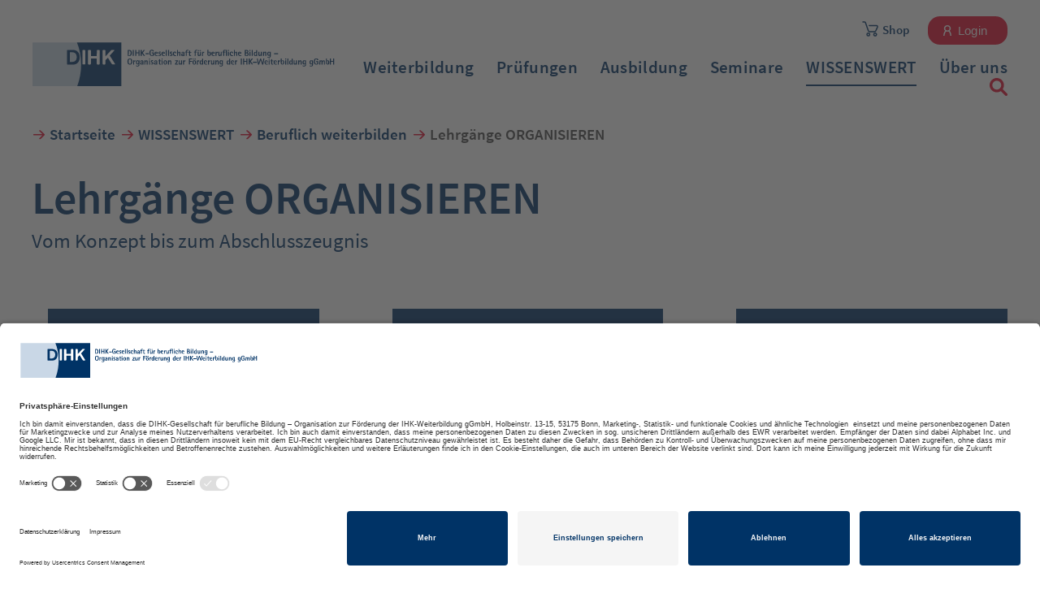

--- FILE ---
content_type: text/html;charset=UTF-8
request_url: https://www.dihk-bildungs-gmbh.de/wissenswert/beruflich-weiterbilden/lehrgaenge-organisieren
body_size: 21719
content:

<!DOCTYPE html>
<html lang="de" dir="ltr"    >
<head >
<meta charset="UTF-8">
<title >Lehrgänge ORGANISIEREN</title>
<meta name="viewport" content="width=device-width, initial-scale=1">
<link rel="shortcut icon" href="/resource/blob/39842/1e8a9477f7b6de2f707bce9455ff738f/dihk-bildungs-ggmbh-home-german-favicon.ico" >
<link rel="canonical" href="https://www.dihk-bildungs-gmbh.de/wissenswert/beruflich-weiterbilden/lehrgaenge-organisieren">
<meta name="format-detection" content="telephone=no">
<meta property="og:type" content="website"/>
<meta property="og:url" content="https://www.dihk-bildungs-gmbh.de/wissenswert/beruflich-weiterbilden/lehrgaenge-organisieren"/>
<meta property="og:title" content="Lehrgänge ORGANISIEREN"/>
<meta property="og:description" content=""/>
<meta name="twitter:card" content="summary_large_image">
<meta name="twitter:site" content="dihk_news">
<meta name="twitter:creator" content="dihk_news">
<meta name="twitter:title" content="Lehrgänge ORGANISIEREN">
<meta name="twitter:description" content="">
<link rel="stylesheet" href="/resource/themes/dihk-bildung/css/app.bundle-36352-13.css" ><link rel="stylesheet" href="/resource/themes/dihk-bildung/css/print.bundle-36356-3.css" >
<script id="usercentrics-cmp" src="https://app.usercentrics.eu/browser-ui/latest/loader.js" data-settings-id="QrO9Bw7tK" async></script>
</head><body data-js-module="cookie-manager google-tracking" >
<nav class="c-skiplinks" data-js-module="skiplinks" data-js-item="skip-links">
<h6 class="skiplinks__headline">Navigation und Service</h6>
<p class="skiplinks__text"><em>Direkt zu:</em></p>
<ul class="skiplinks__list">
<li class="skiplinks__list-item">
<a class="skiplinks__link" href="#r-main">Inhalt</a>
</li>
<li class="skiplinks__list-item">
<a class="skiplinks__link" href="#r-main-navigation">Hauptmenu</a>
</li>
<li class="skiplinks__list-item">
<a class="skiplinks__link" data-js-item="skip-links-search" href="#r-search">Suche</a>
</li>
<li class="skiplinks__list-item">
<a class="skiplinks__link" href="#r-footer">Footer</a>
</li>
</ul>
</nav>
<header class="r-header " data-js-module="header" data-js-options='{}'>
<div class="header__wrapper">
<div class="header__logo-wrapper">
<a class="header__logo-link" href="/" title="Logo Deutscher Industrie- und Handelskammertag">
<img class="header__logo-img" src="/resource/crblob/116638/a36422700f6683a9d970bf231229ee6b/desktop-logo-dihk-bgmbh-original--data.svg" alt="Logo Deutscher Industrie- und Handelskammertag">
<img class="header__logo-img is-mobile" src="/resource/crblob/116642/daf0fbb3f352d0ac1bb67df274c7ca38/mobile-logo-dihk-bgmbh-original--data.svg" alt="Logo Deutscher Industrie- und Handelskammertag">
</a>
</div>
<div class="header__navigation-wrapper">
<button type="button" class="header__btn-login login" data-js-item="login-toggle"><span class="header__btn-text">Login</span></button>
<button type="button" class="header__btn-logstatus logstatus" data-js-item="logstatus">
<span class="header__btn-text">Angemeldet</span>
</button>
<a href="https://www.dihk-bildung.shop/" target="blank" title="zum Shop">
<button type="submit" class="header__btn-shop shop">
<span class="header__btn-text">Shop</span>
</button>
</a>
<nav class="language-navigation">
<h3 class="language-navigation__headline">Sprachwahl</h3>
<ul class="language-navigation__list">
</ul>
</nav>
<nav id="r-main-navigation" class="main-navigation" data-js-module="main-navigation">
<h2 class="main-navigation__headline">Hauptnavigation</h2>
<ul class="main-navigation__list">
<li class="main-navigation__list-item">
<button data-js-item="main-navigation-button" data-js-ref="39902" class="main-navigation__list-link">Weiterbildung</button>
</li>
<li class="main-navigation__list-item">
<button data-js-item="main-navigation-button" data-js-ref="39898" class="main-navigation__list-link">Prüfungen</button>
</li>
<li class="main-navigation__list-item">
<button data-js-item="main-navigation-button" data-js-ref="39894" class="main-navigation__list-link">Ausbildung</button>
</li>
<li class="main-navigation__list-item">
<button data-js-item="main-navigation-button" data-js-ref="39952" class="main-navigation__list-link">Seminare</button>
</li>
<li class="main-navigation__list-item">
<button data-js-item="main-navigation-button" data-js-ref="101672" class="main-navigation__list-link is-active">WISSENSWERT</button>
</li>
<li class="main-navigation__list-item">
<button data-js-item="main-navigation-button" data-js-ref="39888" class="main-navigation__list-link">Über uns</button>
</li>
<li class="main-navigation__list-item">
<button data-js-item="main-navigation-search-toggler" class="main-navigation__list-link is-search">Suche</button>
</li>
</ul>
</nav>
<div class="header__navigation-wrapper-mobile">
<button type="button" class="header__btn-search" data-js-item="search-toggle"><span class="header__btn-text">Suche öffnen</span></button>
<button type="button" class="header__btn-navigation" data-js-item="navigation-toggle"><span class="header__btn-text">Navigation öffnen</span></button>
</div>
</div>
</div>
</header>
<nav class="multi-level-navigation" data-js-module="multi-level-navigation">
<div class="multi-level-navigation__wrapper" data-js-item="multi-level-wrapper">
<h5 class="multi-level-navigation__headline">Multi level navigation</h5>
<p tabindex="0" class="multi-level-navigation__a11y-hint" data-js-item="multi-level-a11y-hint">Navigieren Sie per Tab zwischen Menüpunkten einer Ebene. Nutzen Sie die Enter-Taste um in eine tiefere Ebene zu gelangen. Am Ende jeder Ebene finden Sie einen Zurück-Button, um diese Ebene zu schließen. Nutzen Sie jederzeit die ESC-Taste, um die Navigation zu schließen.</p>
<div class="multi-level-navigation__list-wrapper">
<ul class="multi-level-navigation__list" data-js-item="multi-level-list" data-js-id="39902" aria-label="Weiterbildung">
<li class="multi-level-navigation__list-item" data-js-item="multi-level-list-item">
<a href="/weiterbildung" class="multi-level-navigation__list-link is-overview" data-js-item="multi-level-list-control" title="Zur Übersicht">
<span class="multi-level-navigation__list-link-text">Zur Übersicht</span>
<br/><span class="multi-level-navigation__list-link-text is-link-text-category">Weiterbildung</span>
</a>
</li>
<li class="multi-level-navigation__list-item" data-js-item="multi-level-list-item">
<a href="/weiterbildung/welche-weiterbildung-passt-zu-mir" class="multi-level-navigation__list-link" data-js-item="multi-level-list-control" title="Welche Weiterbildung passt zu mir?">
<span class="multi-level-navigation__list-link-text">Welche Weiterbildung passt zu mir?</span>
</a>
</li>
<li class="multi-level-navigation__list-item" data-js-item="multi-level-list-item">
<button class="multi-level-navigation__list-link is-with-sublist" data-js-item="multi-level-list-control" title="Weiterbildungsabschlüsse">
<span class="multi-level-navigation__list-link-text">Weiterbildungsabschlüsse</span>
</button>
<div class="multi-level-navigation__sublist-wrapper" data-js-item="multi-level-sublist-wrapper">
<ul class="multi-level-navigation__sublist" data-js-item="multi-level-sublist" aria-label="Weiterbildungsabschlüsse" data-js-id="39986">
<li class="multi-level-navigation__list-item" data-js-item="multi-level-list-item">
<a href="/weiterbildung/weiterbildungsabschluesse" class="multi-level-navigation__list-link is-overview" data-js-item="multi-level-list-control" title="Zur Übersicht">
<span class="multi-level-navigation__list-link-text">Zur Übersicht</span>
<br/><span class="multi-level-navigation__list-link-text is-link-text-category">Weiterbildungsabschlüsse</span>
</a>
</li>
<li class="multi-level-navigation__list-item" data-js-item="multi-level-list-item">
<a href="/weiterbildung/weiterbildungsabschluesse/industriemeister-ueberblick" class="multi-level-navigation__list-link" data-js-item="multi-level-list-control" title="Überblick: Industriemeister">
<span class="multi-level-navigation__list-link-text">Überblick: Industriemeister</span>
</a>
</li>
<li class="multi-level-navigation__list-item" data-js-item="multi-level-list-item">
<a href="/weiterbildung/weiterbildungsabschluesse/betriebswirte" class="multi-level-navigation__list-link" data-js-item="multi-level-list-control" title="Fit für kaufmännische Führungsaufgaben ">
<span class="multi-level-navigation__list-link-text">Fit für kaufmännische Führungsaufgaben </span>
</a>
</li>
<li class="multi-level-navigation__list-item" data-js-item="multi-level-list-item">
<a href="/weiterbildung/weiterbildungsabschluesse/bilanzbuchhalter" class="multi-level-navigation__list-link" data-js-item="multi-level-list-control" title="Bilanzbuchhalter – Bachelor Professional in Bilanzbuchhaltung">
<span class="multi-level-navigation__list-link-text">Bilanzbuchhalter – Bachelor Professional in Bilanzbuchhaltung</span>
</a>
</li>
<li class="multi-level-navigation__list-item" data-js-item="multi-level-list-item">
<a href="/weiterbildung/weiterbildungsabschluesse/industriemeister-metall" class="multi-level-navigation__list-link" data-js-item="multi-level-list-control" title="Geprüfter Industriemeister Metall">
<span class="multi-level-navigation__list-link-text">Geprüfter Industriemeister Metall</span>
</a>
</li>
<li class="multi-level-navigation__list-item is-back" data-js-item="multi-level-list-item">
<button class="multi-level-navigation__list-item-back-button" data-js-item="multi-level-list-back">Weiterbildung</button>
</li>
</ul>
</div>
</li>
<li class="multi-level-navigation__list-item" data-js-item="multi-level-list-item">
<a href="/weiterbildung/erfolgsgeschichten" class="multi-level-navigation__list-link" data-js-item="multi-level-list-control" title="Erfolgsgeschichten">
<span class="multi-level-navigation__list-link-text">Erfolgsgeschichten</span>
</a>
</li>
<li class="multi-level-navigation__list-item" data-js-item="multi-level-list-item">
<a href="/weiterbildung/auslandsaktivitaeten" class="multi-level-navigation__list-link" data-js-item="multi-level-list-control" title="Berufliche Bildung International">
<span class="multi-level-navigation__list-link-text">Berufliche Bildung International</span>
</a>
</li>
<li class="multi-level-navigation__list-item" data-js-item="multi-level-list-item">
<a href="/weiterbildung/nachhaltigkeit" class="multi-level-navigation__list-link" data-js-item="multi-level-list-control" title="Berufliche Kompetenzen für den Nachhaltigkeits-Change">
<span class="multi-level-navigation__list-link-text">Berufliche Kompetenzen für den Nachhaltigkeits-Change</span>
</a>
</li>
<li class="multi-level-navigation__list-item" data-js-item="multi-level-list-item">
<button class="multi-level-navigation__list-link is-with-sublist" data-js-item="multi-level-list-control" title="IHK-Zertifikate">
<span class="multi-level-navigation__list-link-text">IHK-Zertifikate</span>
</button>
<div class="multi-level-navigation__sublist-wrapper" data-js-item="multi-level-sublist-wrapper">
<ul class="multi-level-navigation__sublist" data-js-item="multi-level-sublist" aria-label="IHK-Zertifikate" data-js-id="68610">
<li class="multi-level-navigation__list-item" data-js-item="multi-level-list-item">
<a href="/weiterbildung/ihk-zertifikate" class="multi-level-navigation__list-link is-overview" data-js-item="multi-level-list-control" title="Zur Übersicht">
<span class="multi-level-navigation__list-link-text">Zur Übersicht</span>
<br/><span class="multi-level-navigation__list-link-text is-link-text-category">IHK-Zertifikate</span>
</a>
</li>
<li class="multi-level-navigation__list-item" data-js-item="multi-level-list-item">
<button class="multi-level-navigation__list-link is-with-sublist" data-js-item="multi-level-list-control" title="IHK-Zertifikatslehrgänge">
<span class="multi-level-navigation__list-link-text">IHK-Zertifikatslehrgänge</span>
</button>
<div class="multi-level-navigation__sublist-wrapper" data-js-item="multi-level-sublist-wrapper">
<ul class="multi-level-navigation__sublist" data-js-item="multi-level-sublist" aria-label="IHK-Zertifikatslehrgänge" data-js-id="39962">
<li class="multi-level-navigation__list-item" data-js-item="multi-level-list-item">
<a href="/weiterbildung/ihk-zertifikate/zertifikatslehrgaenge" class="multi-level-navigation__list-link is-overview" data-js-item="multi-level-list-control" title="Zur Übersicht">
<span class="multi-level-navigation__list-link-text">Zur Übersicht</span>
<br/><span class="multi-level-navigation__list-link-text is-link-text-category">IHK-Zertifikatslehrgänge</span>
</a>
</li>
<li class="multi-level-navigation__list-item" data-js-item="multi-level-list-item">
<a href="/weiterbildung/ihk-zertifikate/zertifikatslehrgaenge/agiler-mindsetter-ihk" class="multi-level-navigation__list-link" data-js-item="multi-level-list-control" title="Agiler Mindsetter (IHK)">
<span class="multi-level-navigation__list-link-text">Agiler Mindsetter (IHK)</span>
</a>
</li>
<li class="multi-level-navigation__list-item" data-js-item="multi-level-list-item">
<a href="/weiterbildung/ihk-zertifikate/zertifikatslehrgaenge/agiler-projektmanager-ihk" class="multi-level-navigation__list-link" data-js-item="multi-level-list-control" title="Agile/-r Projektmanager/-in (IHK)">
<span class="multi-level-navigation__list-link-text">Agile/-r Projektmanager/-in (IHK)</span>
</a>
</li>
<li class="multi-level-navigation__list-item" data-js-item="multi-level-list-item">
<a href="/weiterbildung/ihk-zertifikate/zertifikatslehrgaenge/animation-im-tourismus-ihk" class="multi-level-navigation__list-link" data-js-item="multi-level-list-control" title="Animation im Tourismus (IHK)">
<span class="multi-level-navigation__list-link-text">Animation im Tourismus (IHK)</span>
</a>
</li>
<li class="multi-level-navigation__list-item" data-js-item="multi-level-list-item">
<a href="/weiterbildung/ihk-zertifikate/zertifikatslehrgaenge/azubi-der-industrie-40-ihk" class="multi-level-navigation__list-link" data-js-item="multi-level-list-control" title="Azubi in der Industrie 4.0">
<span class="multi-level-navigation__list-link-text">Azubi in der Industrie 4.0</span>
</a>
</li>
<li class="multi-level-navigation__list-item" data-js-item="multi-level-list-item">
<a href="/weiterbildung/ihk-zertifikate/zertifikatslehrgaenge/bav-spezialist-ihk" class="multi-level-navigation__list-link" data-js-item="multi-level-list-control" title="BAV-Spezialist/-in (IHK) ">
<span class="multi-level-navigation__list-link-text">BAV-Spezialist/-in (IHK) </span>
</a>
</li>
<li class="multi-level-navigation__list-item" data-js-item="multi-level-list-item">
<a href="/weiterbildung/ihk-zertifikate/zertifikatslehrgaenge/beauftragter-fuer-lean-management-ihk" class="multi-level-navigation__list-link" data-js-item="multi-level-list-control" title="Beauftragte/-r für Lean Management (IHK)">
<span class="multi-level-navigation__list-link-text">Beauftragte/-r für Lean Management (IHK)</span>
</a>
</li>
<li class="multi-level-navigation__list-item" data-js-item="multi-level-list-item">
<a href="/weiterbildung/ihk-zertifikate/zertifikatslehrgaenge/beauftragter-fuer-online-reputationsmanagement-ihk" class="multi-level-navigation__list-link" data-js-item="multi-level-list-control" title="Beauftragte/-r für Online-Reputationsmanagement (IHK)">
<span class="multi-level-navigation__list-link-text">Beauftragte/-r für Online-Reputationsmanagement (IHK)</span>
</a>
</li>
<li class="multi-level-navigation__list-item" data-js-item="multi-level-list-item">
<a href="/weiterbildung/ihk-zertifikate/zertifikatslehrgaenge/berufsorientierung-der-schule-ihk" class="multi-level-navigation__list-link" data-js-item="multi-level-list-control" title="Berufsorientierung in der Schule (IHK)">
<span class="multi-level-navigation__list-link-text">Berufsorientierung in der Schule (IHK)</span>
</a>
</li>
<li class="multi-level-navigation__list-item" data-js-item="multi-level-list-item">
<a href="/weiterbildung/ihk-zertifikate/zertifikatslehrgaenge/betrieb-von-klaranlagen-der-textilindustrie-ahk" class="multi-level-navigation__list-link" data-js-item="multi-level-list-control" title="Betrieb von Kläranlagen in der Textilindustrie (AHK)">
<span class="multi-level-navigation__list-link-text">Betrieb von Kläranlagen in der Textilindustrie (AHK)</span>
</a>
</li>
<li class="multi-level-navigation__list-item" data-js-item="multi-level-list-item">
<a href="/weiterbildung/ihk-zertifikate/zertifikatslehrgaenge/betrieblicher-datenschutzbeauftragter-ihk" class="multi-level-navigation__list-link" data-js-item="multi-level-list-control" title="Betriebliche/-r Datenschutzbeauftragte/-r (IHK)">
<span class="multi-level-navigation__list-link-text">Betriebliche/-r Datenschutzbeauftragte/-r (IHK)</span>
</a>
</li>
<li class="multi-level-navigation__list-item" data-js-item="multi-level-list-item">
<a href="/weiterbildung/ihk-zertifikate/zertifikatslehrgaenge/betrieblicher-gesundheitsmanager-ihk" class="multi-level-navigation__list-link" data-js-item="multi-level-list-control" title="Betriebliche/-r Gesundheitsmanager/-in (IHK) ">
<span class="multi-level-navigation__list-link-text">Betriebliche/-r Gesundheitsmanager/-in (IHK) </span>
</a>
</li>
<li class="multi-level-navigation__list-item" data-js-item="multi-level-list-item">
<a href="/weiterbildung/ihk-zertifikate/zertifikatslehrgaenge/betrieblicher-integrationsmanager-ihk" class="multi-level-navigation__list-link" data-js-item="multi-level-list-control" title="Betriebliche/-r Integrationsmanager/-in (IHK)">
<span class="multi-level-navigation__list-link-text">Betriebliche/-r Integrationsmanager/-in (IHK)</span>
</a>
</li>
<li class="multi-level-navigation__list-item" data-js-item="multi-level-list-item">
<a href="/weiterbildung/ihk-zertifikate/zertifikatslehrgaenge/ki-beauftragter-ihk" class="multi-level-navigation__list-link" data-js-item="multi-level-list-control" title="Betriebliche/-r KI-Beauftragte/-r (IHK)">
<span class="multi-level-navigation__list-link-text">Betriebliche/-r KI-Beauftragte/-r (IHK)</span>
</a>
</li>
<li class="multi-level-navigation__list-item" data-js-item="multi-level-list-item">
<a href="/weiterbildung/ihk-zertifikate/zertifikatslehrgaenge/betrieblicher-klimamanager-ihk" class="multi-level-navigation__list-link" data-js-item="multi-level-list-control" title="Betriebliche/-r Klimamanager/-in (IHK) ">
<span class="multi-level-navigation__list-link-text">Betriebliche/-r Klimamanager/-in (IHK) </span>
</a>
</li>
<li class="multi-level-navigation__list-item" data-js-item="multi-level-list-item">
<a href="/weiterbildung/ihk-zertifikate/zertifikatslehrgaenge/betriebswirtschaftliches-know-how-fuer-technische-mitarbeiter" class="multi-level-navigation__list-link" data-js-item="multi-level-list-control" title="Betriebswirtschaftliches Know-how für technische Mitarbeitende (IHK)">
<span class="multi-level-navigation__list-link-text">Betriebswirtschaftliches Know-how für technische Mitarbeitende (IHK)</span>
</a>
</li>
<li class="multi-level-navigation__list-item" data-js-item="multi-level-list-item">
<a href="/weiterbildung/ihk-zertifikate/zertifikatslehrgaenge/brandarchitect" class="multi-level-navigation__list-link" data-js-item="multi-level-list-control" title="Brand Architect (IHK)">
<span class="multi-level-navigation__list-link-text">Brand Architect (IHK)</span>
</a>
</li>
<li class="multi-level-navigation__list-item" data-js-item="multi-level-list-item">
<a href="/weiterbildung/ihk-zertifikate/zertifikatslehrgaenge/brandschutzbeauftragter-ihk" class="multi-level-navigation__list-link" data-js-item="multi-level-list-control" title="Brandschutzbeauftragte/-r (IHK)">
<span class="multi-level-navigation__list-link-text">Brandschutzbeauftragte/-r (IHK)</span>
</a>
</li>
<li class="multi-level-navigation__list-item" data-js-item="multi-level-list-item">
<a href="/weiterbildung/ihk-zertifikate/zertifikatslehrgaenge/citymanager-ihk-quartiersmanager-ihk" class="multi-level-navigation__list-link" data-js-item="multi-level-list-control" title="Citymanager/-in (IHK)/Quartiersmanager/-in (IHK)">
<span class="multi-level-navigation__list-link-text">Citymanager/-in (IHK)/Quartiersmanager/-in (IHK)</span>
</a>
</li>
<li class="multi-level-navigation__list-item" data-js-item="multi-level-list-item">
<a href="/weiterbildung/ihk-zertifikate/zertifikatslehrgaenge/cdr-manager-in-ihk-" class="multi-level-navigation__list-link" data-js-item="multi-level-list-control" title="CDR-Manager/-in (IHK)">
<span class="multi-level-navigation__list-link-text">CDR-Manager/-in (IHK)</span>
</a>
</li>
<li class="multi-level-navigation__list-item" data-js-item="multi-level-list-item">
<a href="/weiterbildung/ihk-zertifikate/zertifikatslehrgaenge/cloud-business-expert-ihk-" class="multi-level-navigation__list-link" data-js-item="multi-level-list-control" title="Cloud Business Expert (IHK)">
<span class="multi-level-navigation__list-link-text">Cloud Business Expert (IHK)</span>
</a>
</li>
<li class="multi-level-navigation__list-item" data-js-item="multi-level-list-item">
<a href="/weiterbildung/ihk-zertifikate/zertifikatslehrgaenge/csr-manager-ihk" class="multi-level-navigation__list-link" data-js-item="multi-level-list-control" title="CSR-Manager/-in (IHK)">
<span class="multi-level-navigation__list-link-text">CSR-Manager/-in (IHK)</span>
</a>
</li>
<li class="multi-level-navigation__list-item" data-js-item="multi-level-list-item">
<a href="/weiterbildung/ihk-zertifikate/zertifikatslehrgaenge/cyber-security-advisor" class="multi-level-navigation__list-link" data-js-item="multi-level-list-control" title="Cyber Security Advisor (IHK)">
<span class="multi-level-navigation__list-link-text">Cyber Security Advisor (IHK)</span>
</a>
</li>
<li class="multi-level-navigation__list-item" data-js-item="multi-level-list-item">
<a href="/weiterbildung/ihk-zertifikate/zertifikatslehrgaenge/data-analyst-ihk" class="multi-level-navigation__list-link" data-js-item="multi-level-list-control" title="Data Analyst (IHK)">
<span class="multi-level-navigation__list-link-text">Data Analyst (IHK)</span>
</a>
</li>
<li class="multi-level-navigation__list-item" data-js-item="multi-level-list-item">
<a href="/weiterbildung/ihk-zertifikate/zertifikatslehrgaenge/data-talent-ihk-" class="multi-level-navigation__list-link" data-js-item="multi-level-list-control" title="Data Talent (IHK) ">
<span class="multi-level-navigation__list-link-text">Data Talent (IHK) </span>
</a>
</li>
<li class="multi-level-navigation__list-item" data-js-item="multi-level-list-item">
<a href="/weiterbildung/ihk-zertifikate/zertifikatslehrgaenge/design-manager-ihk" class="multi-level-navigation__list-link" data-js-item="multi-level-list-control" title="Design-Manager/-in (IHK)">
<span class="multi-level-navigation__list-link-text">Design-Manager/-in (IHK)</span>
</a>
</li>
<li class="multi-level-navigation__list-item" data-js-item="multi-level-list-item">
<a href="/weiterbildung/ihk-zertifikate/zertifikatslehrgaenge/digital-change-manager-ihk" class="multi-level-navigation__list-link" data-js-item="multi-level-list-control" title="Digital Change Manager (IHK)">
<span class="multi-level-navigation__list-link-text">Digital Change Manager (IHK)</span>
</a>
</li>
<li class="multi-level-navigation__list-item" data-js-item="multi-level-list-item">
<a href="/weiterbildung/ihk-zertifikate/zertifikatslehrgaenge/digitaler-innovations-und-produktmanager-ihk" class="multi-level-navigation__list-link" data-js-item="multi-level-list-control" title="Digitale/-r Innovations- und Produktmanager/-in (IHK) ">
<span class="multi-level-navigation__list-link-text">Digitale/-r Innovations- und Produktmanager/-in (IHK) </span>
</a>
</li>
<li class="multi-level-navigation__list-item" data-js-item="multi-level-list-item">
<a href="/weiterbildung/ihk-zertifikate/zertifikatslehrgaenge/digitale-kompetenz-im-job-ihk" class="multi-level-navigation__list-link" data-js-item="multi-level-list-control" title="Digitale Kompetenz im Job (IHK)">
<span class="multi-level-navigation__list-link-text">Digitale Kompetenz im Job (IHK)</span>
</a>
</li>
<li class="multi-level-navigation__list-item" data-js-item="multi-level-list-item">
<a href="/weiterbildung/ihk-zertifikate/zertifikatslehrgaenge/digitale-kompetenzwerkstatt-ihk-" class="multi-level-navigation__list-link" data-js-item="multi-level-list-control" title="Digitale Kompetenzwerkstatt (IHK)">
<span class="multi-level-navigation__list-link-text">Digitale Kompetenzwerkstatt (IHK)</span>
</a>
</li>
<li class="multi-level-navigation__list-item" data-js-item="multi-level-list-item">
<a href="/weiterbildung/ihk-zertifikate/zertifikatslehrgaenge/diversitaetsmanager" class="multi-level-navigation__list-link" data-js-item="multi-level-list-control" title="Diversitätsmanager/-in (IHK)">
<span class="multi-level-navigation__list-link-text">Diversitätsmanager/-in (IHK)</span>
</a>
</li>
<li class="multi-level-navigation__list-item" data-js-item="multi-level-list-item">
<a href="/weiterbildung/ihk-zertifikate/zertifikatslehrgaenge/druckluft-spezialist-ihk" class="multi-level-navigation__list-link" data-js-item="multi-level-list-control" title="Druckluft-Spezialist/-in (IHK)">
<span class="multi-level-navigation__list-link-text">Druckluft-Spezialist/-in (IHK)</span>
</a>
</li>
<li class="multi-level-navigation__list-item" data-js-item="multi-level-list-item">
<a href="/weiterbildung/ihk-zertifikate/zertifikatslehrgaenge/e-commerce-manager-ihk" class="multi-level-navigation__list-link" data-js-item="multi-level-list-control" title="E-Commerce-Manager (IHK)">
<span class="multi-level-navigation__list-link-text">E-Commerce-Manager (IHK)</span>
</a>
</li>
<li class="multi-level-navigation__list-item" data-js-item="multi-level-list-item">
<a href="/weiterbildung/ihk-zertifikate/zertifikatslehrgaenge/e-sports-manager" class="multi-level-navigation__list-link" data-js-item="multi-level-list-control" title="E-Sports-Manager/-in (IHK)">
<span class="multi-level-navigation__list-link-text">E-Sports-Manager/-in (IHK)</span>
</a>
</li>
<li class="multi-level-navigation__list-item" data-js-item="multi-level-list-item">
<a href="/weiterbildung/ihk-zertifikate/zertifikatslehrgaenge/e-tourism-manager-ihk" class="multi-level-navigation__list-link" data-js-item="multi-level-list-control" title="E-Tourism-Manager (IHK)">
<span class="multi-level-navigation__list-link-text">E-Tourism-Manager (IHK)</span>
</a>
</li>
<li class="multi-level-navigation__list-item" data-js-item="multi-level-list-item">
<a href="/weiterbildung/ihk-zertifikate/zertifikatslehrgaenge/energiebeauftragte-ihk" class="multi-level-navigation__list-link" data-js-item="multi-level-list-control" title="Energiebeauftragte/-r (IHK)">
<span class="multi-level-navigation__list-link-text">Energiebeauftragte/-r (IHK)</span>
</a>
</li>
<li class="multi-level-navigation__list-item" data-js-item="multi-level-list-item">
<a href="/weiterbildung/ihk-zertifikate/zertifikatslehrgaenge/energiemanager" class="multi-level-navigation__list-link" data-js-item="multi-level-list-control" title="EnergieManager/-in (IHK) | European EnergyManager (EUREM)">
<span class="multi-level-navigation__list-link-text">EnergieManager/-in (IHK) | European EnergyManager (EUREM)</span>
</a>
</li>
<li class="multi-level-navigation__list-item" data-js-item="multi-level-list-item">
<a href="/weiterbildung/ihk-zertifikate/zertifikatslehrgaenge/europaeischer-export-manager-ihk" class="multi-level-navigation__list-link" data-js-item="multi-level-list-control" title="Europäische/-r Export-Manager/-in (IHK)">
<span class="multi-level-navigation__list-link-text">Europäische/-r Export-Manager/-in (IHK)</span>
</a>
</li>
<li class="multi-level-navigation__list-item" data-js-item="multi-level-list-item">
<a href="/weiterbildung/ihk-zertifikate/zertifikatslehrgaenge/europaeischer-marketing-manager-ihk" class="multi-level-navigation__list-link" data-js-item="multi-level-list-control" title="Europäische/-r Marketing-Manager/-in (IHK)">
<span class="multi-level-navigation__list-link-text">Europäische/-r Marketing-Manager/-in (IHK)</span>
</a>
</li>
<li class="multi-level-navigation__list-item" data-js-item="multi-level-list-item">
<a href="/weiterbildung/ihk-zertifikate/zertifikatslehrgaenge/europaeische-office-manager-ihk" class="multi-level-navigation__list-link" data-js-item="multi-level-list-control" title="Europäische/-r Office-Manager/-in (IHK)">
<span class="multi-level-navigation__list-link-text">Europäische/-r Office-Manager/-in (IHK)</span>
</a>
</li>
<li class="multi-level-navigation__list-item" data-js-item="multi-level-list-item">
<a href="/weiterbildung/ihk-zertifikate/zertifikatslehrgaenge/existenzgruender-ihk" class="multi-level-navigation__list-link" data-js-item="multi-level-list-control" title="Existenzgründer/-in (Workshopreihe)">
<span class="multi-level-navigation__list-link-text">Existenzgründer/-in (Workshopreihe)</span>
</a>
</li>
<li class="multi-level-navigation__list-item" data-js-item="multi-level-list-item">
<a href="/weiterbildung/ihk-zertifikate/zertifikatslehrgaenge/experte-fuer-insolvenz-und-sanierungsverfahren" class="multi-level-navigation__list-link" data-js-item="multi-level-list-control" title="Experte/Expertin für Insolvenz- und Sanierungsverfahren (IHK)">
<span class="multi-level-navigation__list-link-text">Experte/Expertin für Insolvenz- und Sanierungsverfahren (IHK)</span>
</a>
</li>
<li class="multi-level-navigation__list-item" data-js-item="multi-level-list-item">
<a href="/weiterbildung/ihk-zertifikate/zertifikatslehrgaenge/fachexperte-fachexpertin-fuer-elektromobilitaet-ihk-" class="multi-level-navigation__list-link" data-js-item="multi-level-list-control" title="Fachexperte/Fachexpertin für Elektromobilität (IHK)">
<span class="multi-level-navigation__list-link-text">Fachexperte/Fachexpertin für Elektromobilität (IHK)</span>
</a>
</li>
<li class="multi-level-navigation__list-item" data-js-item="multi-level-list-item">
<a href="/weiterbildung/ihk-zertifikate/zertifikatslehrgaenge/fachexperte-fachexpertin-fuer-wasserstoffanwendungen-ihk-" class="multi-level-navigation__list-link" data-js-item="multi-level-list-control" title="Fachexperte/Fachexpertin für Wasserstoffanwendungen (IHK)">
<span class="multi-level-navigation__list-link-text">Fachexperte/Fachexpertin für Wasserstoffanwendungen (IHK)</span>
</a>
</li>
<li class="multi-level-navigation__list-item" data-js-item="multi-level-list-item">
<a href="/weiterbildung/ihk-zertifikate/zertifikatslehrgaenge/3d-drucktechnologien-ihk" class="multi-level-navigation__list-link" data-js-item="multi-level-list-control" title="Fachkraft für 3D-Drucktechnologien (IHK)">
<span class="multi-level-navigation__list-link-text">Fachkraft für 3D-Drucktechnologien (IHK)</span>
</a>
</li>
<li class="multi-level-navigation__list-item" data-js-item="multi-level-list-item">
<a href="/weiterbildung/ihk-zertifikate/zertifikatslehrgaenge/fachfrau-mann-fur-betriebliches-gesundheitsmanagement-ihk" class="multi-level-navigation__list-link" data-js-item="multi-level-list-control" title="Fachkraft für Betriebliches Gesundheitsmanagement (IHK)">
<span class="multi-level-navigation__list-link-text">Fachkraft für Betriebliches Gesundheitsmanagement (IHK)</span>
</a>
</li>
<li class="multi-level-navigation__list-item" data-js-item="multi-level-list-item">
<a href="/weiterbildung/ihk-zertifikate/zertifikatslehrgaenge/fachkraft-gesundheits-und-sozialdienstleistung-ihk" class="multi-level-navigation__list-link" data-js-item="multi-level-list-control" title="Fachkraft für Gesundheits- und Sozialdienstleistungen (IHK)">
<span class="multi-level-navigation__list-link-text">Fachkraft für Gesundheits- und Sozialdienstleistungen (IHK)</span>
</a>
</li>
<li class="multi-level-navigation__list-item" data-js-item="multi-level-list-item">
<a href="/weiterbildung/ihk-zertifikate/zertifikatslehrgaenge/fachkraft-fuer-praevention-und-gesundheitsmanagement-im-unternehmen-ihk-" class="multi-level-navigation__list-link" data-js-item="multi-level-list-control" title="Fachkraft für Prävention und Gesundheitsmanagement im Unternehmen (IHK)">
<span class="multi-level-navigation__list-link-text">Fachkraft für Prävention und Gesundheitsmanagement im Unternehmen (IHK)</span>
</a>
</li>
<li class="multi-level-navigation__list-item" data-js-item="multi-level-list-item">
<a href="/weiterbildung/ihk-zertifikate/zertifikatslehrgaenge/fachkraft-fur-industrie-40-ihk" class="multi-level-navigation__list-link" data-js-item="multi-level-list-control" title="Fachkraft für Industrie 4.0 (IHK)">
<span class="multi-level-navigation__list-link-text">Fachkraft für Industrie 4.0 (IHK)</span>
</a>
</li>
<li class="multi-level-navigation__list-item" data-js-item="multi-level-list-item">
<a href="/weiterbildung/ihk-zertifikate/zertifikatslehrgaenge/buchfuehrung-ihk" class="multi-level-navigation__list-link" data-js-item="multi-level-list-control" title="Fachpersonal für Buchführung (IHK) ">
<span class="multi-level-navigation__list-link-text">Fachpersonal für Buchführung (IHK) </span>
</a>
</li>
<li class="multi-level-navigation__list-item" data-js-item="multi-level-list-item">
<a href="/weiterbildung/ihk-zertifikate/zertifikatslehrgaenge/kosten-und-leistungsrechnung-ihk" class="multi-level-navigation__list-link" data-js-item="multi-level-list-control" title="Fachpersonal für Kosten- und Leistungsrechnung (IHK)">
<span class="multi-level-navigation__list-link-text">Fachpersonal für Kosten- und Leistungsrechnung (IHK)</span>
</a>
</li>
<li class="multi-level-navigation__list-item" data-js-item="multi-level-list-item">
<a href="/weiterbildung/ihk-zertifikate/zertifikatslehrgaenge/jahresabschluss-ihk" class="multi-level-navigation__list-link" data-js-item="multi-level-list-control" title="Fachpersonal für den Jahresabschluss und betriebliche Steuern (IHK)">
<span class="multi-level-navigation__list-link-text">Fachpersonal für den Jahresabschluss und betriebliche Steuern (IHK)</span>
</a>
</li>
<li class="multi-level-navigation__list-item" data-js-item="multi-level-list-item">
<a href="/weiterbildung/ihk-zertifikate/zertifikatslehrgaenge/feelgood-manager-ihk-" class="multi-level-navigation__list-link" data-js-item="multi-level-list-control" title="Feelgood Manager (IHK)">
<span class="multi-level-navigation__list-link-text">Feelgood Manager (IHK)</span>
</a>
</li>
<li class="multi-level-navigation__list-item" data-js-item="multi-level-list-item">
<a href="/weiterbildung/ihk-zertifikate/zertifikatslehrgaenge/fit-fur-die-eu-datenschutz-grundverordnung-ihk" class="multi-level-navigation__list-link" data-js-item="multi-level-list-control" title="Fit für die EU-Datenschutz-Grundverordnung (IHK)">
<span class="multi-level-navigation__list-link-text">Fit für die EU-Datenschutz-Grundverordnung (IHK)</span>
</a>
</li>
<li class="multi-level-navigation__list-item" data-js-item="multi-level-list-item">
<a href="/weiterbildung/ihk-zertifikate/zertifikatslehrgaenge/fit-fuers-gastrogeschaeft" class="multi-level-navigation__list-link" data-js-item="multi-level-list-control" title="Fit fürs Gastrogeschäft (IHK)">
<span class="multi-level-navigation__list-link-text">Fit fürs Gastrogeschäft (IHK)</span>
</a>
</li>
<li class="multi-level-navigation__list-item" data-js-item="multi-level-list-item">
<a href="/weiterbildung/ihk-zertifikate/zertifikatslehrgaenge/forderungsmanagement-ihk" class="multi-level-navigation__list-link" data-js-item="multi-level-list-control" title="Forderungsmanagement (IHK)">
<span class="multi-level-navigation__list-link-text">Forderungsmanagement (IHK)</span>
</a>
</li>
<li class="multi-level-navigation__list-item" data-js-item="multi-level-list-item">
<a href="/weiterbildung/ihk-zertifikate/zertifikatslehrgaenge/franchise-manager-ihk" class="multi-level-navigation__list-link" data-js-item="multi-level-list-control" title="Franchise-Manager/-in (IHK)">
<span class="multi-level-navigation__list-link-text">Franchise-Manager/-in (IHK)</span>
</a>
</li>
<li class="multi-level-navigation__list-item" data-js-item="multi-level-list-item">
<a href="/weiterbildung/ihk-zertifikate/zertifikatslehrgaenge/gebaeudetechniker-ihk" class="multi-level-navigation__list-link" data-js-item="multi-level-list-control" title="Gebäudetechniker/-in (IHK)">
<span class="multi-level-navigation__list-link-text">Gebäudetechniker/-in (IHK)</span>
</a>
</li>
<li class="multi-level-navigation__list-item" data-js-item="multi-level-list-item">
<a href="/weiterbildung/ihk-zertifikate/zertifikatslehrgaenge/generative-ai-expert" class="multi-level-navigation__list-link" data-js-item="multi-level-list-control" title="Generative AI Expert (IHK)">
<span class="multi-level-navigation__list-link-text">Generative AI Expert (IHK)</span>
</a>
</li>
<li class="multi-level-navigation__list-item" data-js-item="multi-level-list-item">
<a href="/weiterbildung/ihk-zertifikate/zertifikatslehrgaenge/grundlagen-der-ladungssicherung-ihk" class="multi-level-navigation__list-link" data-js-item="multi-level-list-control" title="Grundlagen der Ladungssicherung (IHK)">
<span class="multi-level-navigation__list-link-text">Grundlagen der Ladungssicherung (IHK)</span>
</a>
</li>
<li class="multi-level-navigation__list-item" data-js-item="multi-level-list-item">
<a href="/weiterbildung/ihk-zertifikate/zertifikatslehrgaenge/ideenmanager-ihk" class="multi-level-navigation__list-link" data-js-item="multi-level-list-control" title="Ideenmanager/-in (IHK)">
<span class="multi-level-navigation__list-link-text">Ideenmanager/-in (IHK)</span>
</a>
</li>
<li class="multi-level-navigation__list-item" data-js-item="multi-level-list-item">
<a href="/weiterbildung/ihk-zertifikate/zertifikatslehrgaenge/ihk-fuehrungstraining" class="multi-level-navigation__list-link" data-js-item="multi-level-list-control" title="IHK-Führungstraining – 6-Stufen-Programm">
<span class="multi-level-navigation__list-link-text">IHK-Führungstraining – 6-Stufen-Programm</span>
</a>
</li>
<li class="multi-level-navigation__list-item" data-js-item="multi-level-list-item">
<a href="/weiterbildung/ihk-zertifikate/zertifikatslehrgaenge/it-administrator-ihk" class="multi-level-navigation__list-link" data-js-item="multi-level-list-control" title="IT-Administrator/-in (IHK)">
<span class="multi-level-navigation__list-link-text">IT-Administrator/-in (IHK)</span>
</a>
</li>
<li class="multi-level-navigation__list-item" data-js-item="multi-level-list-item">
<a href="/weiterbildung/ihk-zertifikate/zertifikatslehrgaenge/it-organisationsentwickler-ihk" class="multi-level-navigation__list-link" data-js-item="multi-level-list-control" title="IT-Organisationsentwickler/-in (IHK)">
<span class="multi-level-navigation__list-link-text">IT-Organisationsentwickler/-in (IHK)</span>
</a>
</li>
<li class="multi-level-navigation__list-item" data-js-item="multi-level-list-item">
<a href="/weiterbildung/ihk-zertifikate/zertifikatslehrgaenge/ideenmanager-ihk" class="multi-level-navigation__list-link" data-js-item="multi-level-list-control" title="Ideenmanager/-in (IHK)">
<span class="multi-level-navigation__list-link-text">Ideenmanager/-in (IHK)</span>
</a>
</li>
<li class="multi-level-navigation__list-item" data-js-item="multi-level-list-item">
<a href="/weiterbildung/ihk-zertifikate/zertifikatslehrgaenge/ims-manager-in-ihk-" class="multi-level-navigation__list-link" data-js-item="multi-level-list-control" title="IMS-Manager/-in (IHK)">
<span class="multi-level-navigation__list-link-text">IMS-Manager/-in (IHK)</span>
</a>
</li>
<li class="multi-level-navigation__list-item" data-js-item="multi-level-list-item">
<a href="/weiterbildung/ihk-zertifikate/zertifikatslehrgaenge/industriefachkraft-fuer-additive-fertigung-ihk" class="multi-level-navigation__list-link" data-js-item="multi-level-list-control" title="Industriefachkraft für Additive Fertigung –Operator/-in | Konstrukteur/-in (IHK)">
<span class="multi-level-navigation__list-link-text">Industriefachkraft für Additive Fertigung –Operator/-in | Konstrukteur/-in (IHK)</span>
</a>
</li>
<li class="multi-level-navigation__list-item" data-js-item="multi-level-list-item">
<a href="/weiterbildung/ihk-zertifikate/zertifikatslehrgaenge/industriefachkraft-fuer-cnc-technik-ihk" class="multi-level-navigation__list-link" data-js-item="multi-level-list-control" title="Industriefachkraft für CNC-Technik (IHK)">
<span class="multi-level-navigation__list-link-text">Industriefachkraft für CNC-Technik (IHK)</span>
</a>
</li>
<li class="multi-level-navigation__list-item" data-js-item="multi-level-list-item">
<a href="/weiterbildung/ihk-zertifikate/zertifikatslehrgaenge/industriefachkraft-fur-faserverbundwerkstoffe-ihk" class="multi-level-navigation__list-link" data-js-item="multi-level-list-control" title="Industriefachkraft für Faserverbundwerkstoffe (IHK) ">
<span class="multi-level-navigation__list-link-text">Industriefachkraft für Faserverbundwerkstoffe (IHK) </span>
</a>
</li>
<li class="multi-level-navigation__list-item" data-js-item="multi-level-list-item">
<a href="/weiterbildung/ihk-zertifikate/zertifikatslehrgaenge/industriefachwirt-fuer-mikrotechniker-ihk" class="multi-level-navigation__list-link" data-js-item="multi-level-list-control" title="Industriefachkraft für Mikrotechnik (IHK)">
<span class="multi-level-navigation__list-link-text">Industriefachkraft für Mikrotechnik (IHK)</span>
</a>
</li>
<li class="multi-level-navigation__list-item" data-js-item="multi-level-list-item">
<a href="/weiterbildung/ihk-zertifikate/zertifikatslehrgaenge/industriefachkraft-fuer-sps-technik-ihk" class="multi-level-navigation__list-link" data-js-item="multi-level-list-control" title="Industriefachkraft für SPS-Technik (IHK)">
<span class="multi-level-navigation__list-link-text">Industriefachkraft für SPS-Technik (IHK)</span>
</a>
</li>
<li class="multi-level-navigation__list-item" data-js-item="multi-level-list-item">
<a href="/weiterbildung/ihk-zertifikate/zertifikatslehrgaenge/informationssicherheitsbeauftragter-ihk" class="multi-level-navigation__list-link" data-js-item="multi-level-list-control" title="Informationssicherheitsbeauftragte/-r (IHK)">
<span class="multi-level-navigation__list-link-text">Informationssicherheitsbeauftragte/-r (IHK)</span>
</a>
</li>
<li class="multi-level-navigation__list-item" data-js-item="multi-level-list-item">
<a href="/weiterbildung/ihk-zertifikate/zertifikatslehrgaenge/innovationsmanager-ihk" class="multi-level-navigation__list-link" data-js-item="multi-level-list-control" title="Innovationsmanager/-in (IHK)">
<span class="multi-level-navigation__list-link-text">Innovationsmanager/-in (IHK)</span>
</a>
</li>
<li class="multi-level-navigation__list-item" data-js-item="multi-level-list-item">
<a href="/weiterbildung/ihk-zertifikate/zertifikatslehrgaenge/interner-qm-auditor-ihk" class="multi-level-navigation__list-link" data-js-item="multi-level-list-control" title="Interne/-r QM-Auditor/-in (IHK)">
<span class="multi-level-navigation__list-link-text">Interne/-r QM-Auditor/-in (IHK)</span>
</a>
</li>
<li class="multi-level-navigation__list-item" data-js-item="multi-level-list-item">
<a href="/weiterbildung/ihk-zertifikate/zertifikatslehrgaenge/internet-beauftragter-ihk" class="multi-level-navigation__list-link" data-js-item="multi-level-list-control" title="Internet-Beauftragte/-r (IHK) ">
<span class="multi-level-navigation__list-link-text">Internet-Beauftragte/-r (IHK) </span>
</a>
</li>
<li class="multi-level-navigation__list-item" data-js-item="multi-level-list-item">
<a href="/weiterbildung/ihk-zertifikate/zertifikatslehrgaenge/ki-manager-ihk" class="multi-level-navigation__list-link" data-js-item="multi-level-list-control" title="KI-Manager/-in (IHK)">
<span class="multi-level-navigation__list-link-text">KI-Manager/-in (IHK)</span>
</a>
</li>
<li class="multi-level-navigation__list-item" data-js-item="multi-level-list-item">
<a href="/weiterbildung/ihk-zertifikate/zertifikatslehrgaenge/ki-scout-ihk-" class="multi-level-navigation__list-link" data-js-item="multi-level-list-control" title="KI-Scout (IHK)">
<span class="multi-level-navigation__list-link-text">KI-Scout (IHK)</span>
</a>
</li>
<li class="multi-level-navigation__list-item" data-js-item="multi-level-list-item">
<a href="/weiterbildung/ihk-zertifikate/zertifikatslehrgaenge/kulturmanager-ihk" class="multi-level-navigation__list-link" data-js-item="multi-level-list-control" title="Kulturmanager/-in (IHK)">
<span class="multi-level-navigation__list-link-text">Kulturmanager/-in (IHK)</span>
</a>
</li>
<li class="multi-level-navigation__list-item" data-js-item="multi-level-list-item">
<a href="/weiterbildung/ihk-zertifikate/zertifikatslehrgaenge/kupfer-monteur-fernmeldetechnik-ihk" class="multi-level-navigation__list-link" data-js-item="multi-level-list-control" title="Kupfer-Monteur/-in Fernmeldetechnik (IHK)">
<span class="multi-level-navigation__list-link-text">Kupfer-Monteur/-in Fernmeldetechnik (IHK)</span>
</a>
</li>
<li class="multi-level-navigation__list-item" data-js-item="multi-level-list-item">
<a href="/weiterbildung/ihk-zertifikate/zertifikatslehrgaenge/lean-manager-administration-ihk-" class="multi-level-navigation__list-link" data-js-item="multi-level-list-control" title="Lean Manager – Administration (IHK)">
<span class="multi-level-navigation__list-link-text">Lean Manager – Administration (IHK)</span>
</a>
</li>
<li class="multi-level-navigation__list-item" data-js-item="multi-level-list-item">
<a href="/weiterbildung/ihk-zertifikate/zertifikatslehrgaenge/lean-manager-produktion-ihk" class="multi-level-navigation__list-link" data-js-item="multi-level-list-control" title="Lean Manager – Produktion (IHK)">
<span class="multi-level-navigation__list-link-text">Lean Manager – Produktion (IHK)</span>
</a>
</li>
<li class="multi-level-navigation__list-item" data-js-item="multi-level-list-item">
<a href="/weiterbildung/ihk-zertifikate/zertifikatslehrgaenge/logistikmanager-ihk" class="multi-level-navigation__list-link" data-js-item="multi-level-list-control" title="Logistikmanager/-in (IHK)">
<span class="multi-level-navigation__list-link-text">Logistikmanager/-in (IHK)</span>
</a>
</li>
<li class="multi-level-navigation__list-item" data-js-item="multi-level-list-item">
<a href="/weiterbildung/ihk-zertifikate/zertifikatslehrgaenge/lwl-monteur-fernmeldetechnik-ihk" class="multi-level-navigation__list-link" data-js-item="multi-level-list-control" title="LWL-Monteur/-in Fernmeldetechnik (IHK)">
<span class="multi-level-navigation__list-link-text">LWL-Monteur/-in Fernmeldetechnik (IHK)</span>
</a>
</li>
<li class="multi-level-navigation__list-item" data-js-item="multi-level-list-item">
<a href="/weiterbildung/ihk-zertifikate/zertifikatslehrgaenge/manager-ressourceneffizienz-ihk" class="multi-level-navigation__list-link" data-js-item="multi-level-list-control" title="Manager/-in für Ressourceneffizienz (IHK)">
<span class="multi-level-navigation__list-link-text">Manager/-in für Ressourceneffizienz (IHK)</span>
</a>
</li>
<li class="multi-level-navigation__list-item" data-js-item="multi-level-list-item">
<a href="/weiterbildung/ihk-zertifikate/zertifikatslehrgaenge/marketing-manager-ihk" class="multi-level-navigation__list-link" data-js-item="multi-level-list-control" title="Marketing Manager/-in (IHK)">
<span class="multi-level-navigation__list-link-text">Marketing Manager/-in (IHK)</span>
</a>
</li>
<li class="multi-level-navigation__list-item" data-js-item="multi-level-list-item">
<a href="/weiterbildung/ihk-zertifikate/zertifikatslehrgaenge/office-manager-ihk-" class="multi-level-navigation__list-link" data-js-item="multi-level-list-control" title="Office Manager/-in (IHK)">
<span class="multi-level-navigation__list-link-text">Office Manager/-in (IHK)</span>
</a>
</li>
<li class="multi-level-navigation__list-item" data-js-item="multi-level-list-item">
<a href="/weiterbildung/ihk-zertifikate/zertifikatslehrgaenge/online-marketing-manager-ihk" class="multi-level-navigation__list-link" data-js-item="multi-level-list-control" title="Online Marketing Manager (IHK)">
<span class="multi-level-navigation__list-link-text">Online Marketing Manager (IHK)</span>
</a>
</li>
<li class="multi-level-navigation__list-item" data-js-item="multi-level-list-item">
<a href="/weiterbildung/ihk-zertifikate/zertifikatslehrgaenge/online-trainer-ihk" class="multi-level-navigation__list-link" data-js-item="multi-level-list-control" title="Online-Trainer/-in (IHK)">
<span class="multi-level-navigation__list-link-text">Online-Trainer/-in (IHK)</span>
</a>
</li>
<li class="multi-level-navigation__list-item" data-js-item="multi-level-list-item">
<a href="/weiterbildung/ihk-zertifikate/zertifikatslehrgaenge/personalentwickler-ihk" class="multi-level-navigation__list-link" data-js-item="multi-level-list-control" title="Personalentwickler/-in (IHK)">
<span class="multi-level-navigation__list-link-text">Personalentwickler/-in (IHK)</span>
</a>
</li>
<li class="multi-level-navigation__list-item" data-js-item="multi-level-list-item">
<a href="/weiterbildung/ihk-zertifikate/zertifikatslehrgaenge/praxiswissen-windenergieanlagen-ihk" class="multi-level-navigation__list-link" data-js-item="multi-level-list-control" title="Praxiswissen Windenergieanlagen (IHK)">
<span class="multi-level-navigation__list-link-text">Praxiswissen Windenergieanlagen (IHK)</span>
</a>
</li>
<li class="multi-level-navigation__list-item" data-js-item="multi-level-list-item">
<a href="/weiterbildung/ihk-zertifikate/zertifikatslehrgaenge/produktkoordination-im-tourismus-ihk" class="multi-level-navigation__list-link" data-js-item="multi-level-list-control" title="Produktkoordinator/-in im Tourismus (IHK)">
<span class="multi-level-navigation__list-link-text">Produktkoordinator/-in im Tourismus (IHK)</span>
</a>
</li>
<li class="multi-level-navigation__list-item" data-js-item="multi-level-list-item">
<a href="/weiterbildung/ihk-zertifikate/zertifikatslehrgaenge/projektmanagement-ihk" class="multi-level-navigation__list-link" data-js-item="multi-level-list-control" title="Projekt-Manager/-in (IHK) ">
<span class="multi-level-navigation__list-link-text">Projekt-Manager/-in (IHK) </span>
</a>
</li>
<li class="multi-level-navigation__list-item" data-js-item="multi-level-list-item">
<a href="/weiterbildung/ihk-zertifikate/zertifikatslehrgaenge/prozessmanager-gefahrdungsbeurteilung-psychischer-belastung-ihk" class="multi-level-navigation__list-link" data-js-item="multi-level-list-control" title="Prozessmanager/-in für die Gefährdungsbeurteilung psychischer Belastung (IHK) ">
<span class="multi-level-navigation__list-link-text">Prozessmanager/-in für die Gefährdungsbeurteilung psychischer Belastung (IHK) </span>
</a>
</li>
<li class="multi-level-navigation__list-item" data-js-item="multi-level-list-item">
<a href="/weiterbildung/ihk-zertifikate/zertifikatslehrgaenge/qualitaetsmanager-ihk" class="multi-level-navigation__list-link" data-js-item="multi-level-list-control" title="Qualitätsmanager/-in (IHK)">
<span class="multi-level-navigation__list-link-text">Qualitätsmanager/-in (IHK)</span>
</a>
</li>
<li class="multi-level-navigation__list-item" data-js-item="multi-level-list-item">
<a href="/weiterbildung/ihk-zertifikate/zertifikatslehrgaenge/relocation-manager-ihk" class="multi-level-navigation__list-link" data-js-item="multi-level-list-control" title="Relocation Manager (IHK) ">
<span class="multi-level-navigation__list-link-text">Relocation Manager (IHK) </span>
</a>
</li>
<li class="multi-level-navigation__list-item" data-js-item="multi-level-list-item">
<a href="/weiterbildung/ihk-zertifikate/zertifikatslehrgaenge/sales-manager-wellness-spa-ihk" class="multi-level-navigation__list-link" data-js-item="multi-level-list-control" title="Sales-Manager/-in Wellness &amp; Spa (IHK)">
<span class="multi-level-navigation__list-link-text">Sales-Manager/-in Wellness &amp; Spa (IHK)</span>
</a>
</li>
<li class="multi-level-navigation__list-item" data-js-item="multi-level-list-item">
<a href="/weiterbildung/ihk-zertifikate/zertifikatslehrgaenge/senior-servicetechniker-fur-systeme-und-prozesse-ihk" class="multi-level-navigation__list-link" data-js-item="multi-level-list-control" title="Senior-Servicetechniker/-in für Systeme und Prozesse (IHK) ">
<span class="multi-level-navigation__list-link-text">Senior-Servicetechniker/-in für Systeme und Prozesse (IHK) </span>
</a>
</li>
<li class="multi-level-navigation__list-item" data-js-item="multi-level-list-item">
<a href="/weiterbildung/ihk-zertifikate/zertifikatslehrgaenge/social-media-manager-ihk" class="multi-level-navigation__list-link" data-js-item="multi-level-list-control" title="Social Media Manager/-in (IHK)">
<span class="multi-level-navigation__list-link-text">Social Media Manager/-in (IHK)</span>
</a>
</li>
<li class="multi-level-navigation__list-item" data-js-item="multi-level-list-item">
<a href="/weiterbildung/ihk-zertifikate/zertifikatslehrgaenge/spezialist-fur-energieeffiziente-beleuchtungssysteme-ihk" class="multi-level-navigation__list-link" data-js-item="multi-level-list-control" title="Spezialist/-in für energieeffiziente Beleuchtungssysteme (IHK)">
<span class="multi-level-navigation__list-link-text">Spezialist/-in für energieeffiziente Beleuchtungssysteme (IHK)</span>
</a>
</li>
<li class="multi-level-navigation__list-item" data-js-item="multi-level-list-item">
<a href="/weiterbildung/ihk-zertifikate/zertifikatslehrgaenge/spezialist-fur-energieeffiziente-kaltetechnik-ihk" class="multi-level-navigation__list-link" data-js-item="multi-level-list-control" title="Spezialist/-in für energieeffiziente Kältetechnik (IHK)">
<span class="multi-level-navigation__list-link-text">Spezialist/-in für energieeffiziente Kältetechnik (IHK)</span>
</a>
</li>
<li class="multi-level-navigation__list-item" data-js-item="multi-level-list-item">
<a href="/weiterbildung/ihk-zertifikate/zertifikatslehrgaenge/spezialist-fur-geschaeftsreisemanagement-ihk" class="multi-level-navigation__list-link" data-js-item="multi-level-list-control" title="Spezialist/-in für Geschäftsreisemanagement (IHK)">
<span class="multi-level-navigation__list-link-text">Spezialist/-in für Geschäftsreisemanagement (IHK)</span>
</a>
</li>
<li class="multi-level-navigation__list-item" data-js-item="multi-level-list-item">
<a href="/weiterbildung/ihk-zertifikate/zertifikatslehrgaenge/spezialist-fur-geschaftsreiseorganisation-ihk" class="multi-level-navigation__list-link" data-js-item="multi-level-list-control" title="Spezialist/-in für Geschäftsreiseorganisation (IHK)">
<span class="multi-level-navigation__list-link-text">Spezialist/-in für Geschäftsreiseorganisation (IHK)</span>
</a>
</li>
<li class="multi-level-navigation__list-item" data-js-item="multi-level-list-item">
<a href="/weiterbildung/ihk-zertifikate/zertifikatslehrgaenge/spezialist-hygienemanagement" class="multi-level-navigation__list-link" data-js-item="multi-level-list-control" title="Spezialist/-in für Hygienemanagement (IHK)">
<span class="multi-level-navigation__list-link-text">Spezialist/-in für Hygienemanagement (IHK)</span>
</a>
</li>
<li class="multi-level-navigation__list-item" data-js-item="multi-level-list-item">
<a href="/weiterbildung/ihk-zertifikate/zertifikatslehrgaenge/sprachmittler-ihk" class="multi-level-navigation__list-link" data-js-item="multi-level-list-control" title="Sprachmittler/-in (IHK)">
<span class="multi-level-navigation__list-link-text">Sprachmittler/-in (IHK)</span>
</a>
</li>
<li class="multi-level-navigation__list-item" data-js-item="multi-level-list-item">
<a href="/weiterbildung/ihk-zertifikate/zertifikatslehrgaenge/sustainability-expert-hr" class="multi-level-navigation__list-link" data-js-item="multi-level-list-control" title="Sustainability Expert Human Resources (IHK)">
<span class="multi-level-navigation__list-link-text">Sustainability Expert Human Resources (IHK)</span>
</a>
</li>
<li class="multi-level-navigation__list-item" data-js-item="multi-level-list-item">
<a href="/weiterbildung/ihk-zertifikate/zertifikatslehrgaenge/zertifikatslehrgang-sustainable-mentor-ihk-" class="multi-level-navigation__list-link" data-js-item="multi-level-list-control" title="Sustainable Mentor (IHK)">
<span class="multi-level-navigation__list-link-text">Sustainable Mentor (IHK)</span>
</a>
</li>
<li class="multi-level-navigation__list-item" data-js-item="multi-level-list-item">
<a href="/weiterbildung/ihk-zertifikate/zertifikatslehrgaenge/technik-fur-kaufleute-ihk-aufbaustufe" class="multi-level-navigation__list-link" data-js-item="multi-level-list-control" title="Technik für Kaufleute (IHK) – Aufbaustufe">
<span class="multi-level-navigation__list-link-text">Technik für Kaufleute (IHK) – Aufbaustufe</span>
</a>
</li>
<li class="multi-level-navigation__list-item" data-js-item="multi-level-list-item">
<a href="/weiterbildung/ihk-zertifikate/zertifikatslehrgaenge/technik-fur-kaufleute-ihk-grundstufe" class="multi-level-navigation__list-link" data-js-item="multi-level-list-control" title="Technik für Kaufleute (IHK) – Grundstufe">
<span class="multi-level-navigation__list-link-text">Technik für Kaufleute (IHK) – Grundstufe</span>
</a>
</li>
<li class="multi-level-navigation__list-item" data-js-item="multi-level-list-item">
<a href="/weiterbildung/ihk-zertifikate/zertifikatslehrgaenge/train-trainer-ihk" class="multi-level-navigation__list-link" data-js-item="multi-level-list-control" title="Train the Trainer &quot;Trainer/-in (IHK)&quot; ">
<span class="multi-level-navigation__list-link-text">Train the Trainer &quot;Trainer/-in (IHK)&quot; </span>
</a>
</li>
<li class="multi-level-navigation__list-item" data-js-item="multi-level-list-item">
<a href="/weiterbildung/ihk-zertifikate/zertifikatslehrgaenge/train-trainer-business-ahk" class="multi-level-navigation__list-link" data-js-item="multi-level-list-control" title="Train the Trainer in Business (AHK) ">
<span class="multi-level-navigation__list-link-text">Train the Trainer in Business (AHK) </span>
</a>
</li>
<li class="multi-level-navigation__list-item" data-js-item="multi-level-list-item">
<a href="/weiterbildung/ihk-zertifikate/zertifikatslehrgaenge/train-trainer-intuitive-coach-bogen" class="multi-level-navigation__list-link" data-js-item="multi-level-list-control" title="Train the Trainer &quot;Intuitive Coach – Bogen&quot; (IHK)">
<span class="multi-level-navigation__list-link-text">Train the Trainer &quot;Intuitive Coach – Bogen&quot; (IHK)</span>
</a>
</li>
<li class="multi-level-navigation__list-item" data-js-item="multi-level-list-item">
<a href="/weiterbildung/ihk-zertifikate/zertifikatslehrgaenge/strategischer-umweltmanager-ihk" class="multi-level-navigation__list-link" data-js-item="multi-level-list-control" title="Umweltmanagement im Betrieb | Strategische/-r Umweltmanager/-in (IHK)">
<span class="multi-level-navigation__list-link-text">Umweltmanagement im Betrieb | Strategische/-r Umweltmanager/-in (IHK)</span>
</a>
</li>
<li class="multi-level-navigation__list-item" data-js-item="multi-level-list-item">
<a href="/weiterbildung/ihk-zertifikate/zertifikatslehrgaenge/vegetarische-und-vegane-kuche-ihk" class="multi-level-navigation__list-link" data-js-item="multi-level-list-control" title="Vegetarische und vegane Küche (IHK)">
<span class="multi-level-navigation__list-link-text">Vegetarische und vegane Küche (IHK)</span>
</a>
</li>
<li class="multi-level-navigation__list-item" data-js-item="multi-level-list-item">
<a href="/weiterbildung/ihk-zertifikate/zertifikatslehrgaenge/veraenderungsmanagement-ihk" class="multi-level-navigation__list-link" data-js-item="multi-level-list-control" title="Veränderungsmanagement (IHK)">
<span class="multi-level-navigation__list-link-text">Veränderungsmanagement (IHK)</span>
</a>
</li>
<li class="multi-level-navigation__list-item" data-js-item="multi-level-list-item">
<a href="/weiterbildung/ihk-zertifikate/zertifikatslehrgaenge/vertriebsingenieure-ihk-technische-vertriebsmanager-ihk" class="multi-level-navigation__list-link" data-js-item="multi-level-list-control" title="Vertriebsingenieur/-in (IHK) / Technische/-r Vertriebsmanager/-in (IHK)">
<span class="multi-level-navigation__list-link-text">Vertriebsingenieur/-in (IHK) / Technische/-r Vertriebsmanager/-in (IHK)</span>
</a>
</li>
<li class="multi-level-navigation__list-item" data-js-item="multi-level-list-item">
<a href="/weiterbildung/ihk-zertifikate/zertifikatslehrgaenge/web-analyst-ihk-" class="multi-level-navigation__list-link" data-js-item="multi-level-list-control" title="Web Analyst (IHK)">
<span class="multi-level-navigation__list-link-text">Web Analyst (IHK)</span>
</a>
</li>
<li class="multi-level-navigation__list-item" data-js-item="multi-level-list-item">
<a href="/weiterbildung/ihk-zertifikate/zertifikatslehrgaenge/wellnessberater-ihk" class="multi-level-navigation__list-link" data-js-item="multi-level-list-control" title="Wellnessberater/-in (IHK)">
<span class="multi-level-navigation__list-link-text">Wellnessberater/-in (IHK)</span>
</a>
</li>
<li class="multi-level-navigation__list-item" data-js-item="multi-level-list-item">
<a href="/weiterbildung/ihk-zertifikate/zertifikatslehrgaenge/wissensmanagement-ihk" class="multi-level-navigation__list-link" data-js-item="multi-level-list-control" title="Wissensmanager/-in (IHK) – Blended Learning">
<span class="multi-level-navigation__list-link-text">Wissensmanager/-in (IHK) – Blended Learning</span>
</a>
</li>
<li class="multi-level-navigation__list-item" data-js-item="multi-level-list-item">
<a href="/weiterbildung/ihk-zertifikate/zertifikatslehrgaenge/xr-manager" class="multi-level-navigation__list-link" data-js-item="multi-level-list-control" title="XR Manager (IHK)">
<span class="multi-level-navigation__list-link-text">XR Manager (IHK)</span>
</a>
</li>
<li class="multi-level-navigation__list-item is-back" data-js-item="multi-level-list-item">
<button class="multi-level-navigation__list-item-back-button" data-js-item="multi-level-list-back">IHK-Zertifikate</button>
</li>
</ul>
</div>
</li>
<li class="multi-level-navigation__list-item" data-js-item="multi-level-list-item">
<a href="/weiterbildung/ihk-zertifikate/praxistrainings" class="multi-level-navigation__list-link" data-js-item="multi-level-list-control" title="Praxistraining mit IHK-Zertifikat">
<span class="multi-level-navigation__list-link-text">Praxistraining mit IHK-Zertifikat</span>
</a>
</li>
<li class="multi-level-navigation__list-item is-back" data-js-item="multi-level-list-item">
<button class="multi-level-navigation__list-item-back-button" data-js-item="multi-level-list-back">Weiterbildung</button>
</li>
</ul>
</div>
</li>
<li class="multi-level-navigation__list-item" data-js-item="multi-level-list-item">
<button class="multi-level-navigation__list-link is-with-sublist" data-js-item="multi-level-list-control" title="IHK-Lernmaterial">
<span class="multi-level-navigation__list-link-text">IHK-Lernmaterial</span>
</button>
<div class="multi-level-navigation__sublist-wrapper" data-js-item="multi-level-sublist-wrapper">
<ul class="multi-level-navigation__sublist" data-js-item="multi-level-sublist" aria-label="IHK-Lernmaterial" data-js-id="39954">
<li class="multi-level-navigation__list-item" data-js-item="multi-level-list-item">
<a href="/weiterbildung/lernmaterial" class="multi-level-navigation__list-link is-overview" data-js-item="multi-level-list-control" title="Zur Übersicht">
<span class="multi-level-navigation__list-link-text">Zur Übersicht</span>
<br/><span class="multi-level-navigation__list-link-text is-link-text-category">IHK-Lernmaterial</span>
</a>
</li>
<li class="multi-level-navigation__list-item" data-js-item="multi-level-list-item">
<a href="/weiterbildung/lernmaterial/aktualisierungsservice" class="multi-level-navigation__list-link" data-js-item="multi-level-list-control" title="Aktualisierungen und Feedback">
<span class="multi-level-navigation__list-link-text">Aktualisierungen und Feedback</span>
</a>
</li>
<li class="multi-level-navigation__list-item" data-js-item="multi-level-list-item">
<a href="/weiterbildung/lernmaterial/ihk-lernen-mobil" class="multi-level-navigation__list-link" data-js-item="multi-level-list-control" title="IHK Lernen mobil">
<span class="multi-level-navigation__list-link-text">IHK Lernen mobil</span>
</a>
</li>
<li class="multi-level-navigation__list-item" data-js-item="multi-level-list-item">
<a href="/weiterbildung/lernmaterial/pruefungsaufgaben" class="multi-level-navigation__list-link" data-js-item="multi-level-list-control" title="IHK-Prüfungsaufgaben">
<span class="multi-level-navigation__list-link-text">IHK-Prüfungsaufgaben</span>
</a>
</li>
<li class="multi-level-navigation__list-item" data-js-item="multi-level-list-item">
<a href="/weiterbildung/lernmaterial/formelsammlungen" class="multi-level-navigation__list-link" data-js-item="multi-level-list-control" title="IHK Formelsammlungen">
<span class="multi-level-navigation__list-link-text">IHK Formelsammlungen</span>
</a>
</li>
<li class="multi-level-navigation__list-item" data-js-item="multi-level-list-item">
<a href="/weiterbildung/lernmaterial/test-your-skills" class="multi-level-navigation__list-link" data-js-item="multi-level-list-control" title="Test your Skills">
<span class="multi-level-navigation__list-link-text">Test your Skills</span>
</a>
</li>
<li class="multi-level-navigation__list-item" data-js-item="multi-level-list-item">
<a href="/weiterbildung/lernmaterial/ausbildung-kompakt" class="multi-level-navigation__list-link" data-js-item="multi-level-list-control" title="Ausbildung kompakt">
<span class="multi-level-navigation__list-link-text">Ausbildung kompakt</span>
</a>
</li>
<li class="multi-level-navigation__list-item" data-js-item="multi-level-list-item">
<a href="/weiterbildung/lernmaterial/wissen-kompakt" class="multi-level-navigation__list-link" data-js-item="multi-level-list-control" title="Wissen kompakt">
<span class="multi-level-navigation__list-link-text">Wissen kompakt</span>
</a>
</li>
<li class="multi-level-navigation__list-item" data-js-item="multi-level-list-item">
<a href="/weiterbildung/lernmaterial/ihk-aevo-app" class="multi-level-navigation__list-link" data-js-item="multi-level-list-control" title="App: AEVO Trainieren und Testen">
<span class="multi-level-navigation__list-link-text">App: AEVO Trainieren und Testen</span>
</a>
</li>
<li class="multi-level-navigation__list-item" data-js-item="multi-level-list-item">
<a href="/weiterbildung/lernmaterial/ihk-gewo-34a" class="multi-level-navigation__list-link" data-js-item="multi-level-list-control" title="App: IHK GewO 34a">
<span class="multi-level-navigation__list-link-text">App: IHK GewO 34a</span>
</a>
</li>
<li class="multi-level-navigation__list-item" data-js-item="multi-level-list-item">
<a href="/weiterbildung/lernmaterial/web-based-trainings-lernprogramme" class="multi-level-navigation__list-link" data-js-item="multi-level-list-control" title="Online-Lernprogramme">
<span class="multi-level-navigation__list-link-text">Online-Lernprogramme</span>
</a>
</li>
<li class="multi-level-navigation__list-item" data-js-item="multi-level-list-item">
<a href="/weiterbildung/lernmaterial/videos" class="multi-level-navigation__list-link" data-js-item="multi-level-list-control" title="Mit Videos bewegt lernen">
<span class="multi-level-navigation__list-link-text">Mit Videos bewegt lernen</span>
</a>
</li>
<li class="multi-level-navigation__list-item is-back" data-js-item="multi-level-list-item">
<button class="multi-level-navigation__list-item-back-button" data-js-item="multi-level-list-back">Weiterbildung</button>
</li>
</ul>
</div>
</li>
<li class="multi-level-navigation__list-item" data-js-item="multi-level-list-item">
<button class="multi-level-navigation__list-link is-with-sublist" data-js-item="multi-level-list-control" title="Innovationen">
<span class="multi-level-navigation__list-link-text">Innovationen</span>
</button>
<div class="multi-level-navigation__sublist-wrapper" data-js-item="multi-level-sublist-wrapper">
<ul class="multi-level-navigation__sublist" data-js-item="multi-level-sublist" aria-label="Innovationen" data-js-id="54978">
<li class="multi-level-navigation__list-item" data-js-item="multi-level-list-item">
<a href="/weiterbildung/innovationen" class="multi-level-navigation__list-link is-overview" data-js-item="multi-level-list-control" title="Zur Übersicht">
<span class="multi-level-navigation__list-link-text">Zur Übersicht</span>
<br/><span class="multi-level-navigation__list-link-text is-link-text-category">Innovationen</span>
</a>
</li>
<li class="multi-level-navigation__list-item" data-js-item="multi-level-list-item">
<a href="/weiterbildung/innovationen/zert-ex" class="multi-level-navigation__list-link" data-js-item="multi-level-list-control" title="Zertifikatsergänzte Exzellenzabschlüsse (Zert-Ex)">
<span class="multi-level-navigation__list-link-text">Zertifikatsergänzte Exzellenzabschlüsse (Zert-Ex)</span>
</a>
</li>
<li class="multi-level-navigation__list-item" data-js-item="multi-level-list-item">
<button class="multi-level-navigation__list-link is-with-sublist" data-js-item="multi-level-list-control" title="Nachhaltig. Erfolgreich. Führen.">
<span class="multi-level-navigation__list-link-text">Nachhaltig. Erfolgreich. Führen.</span>
</button>
<div class="multi-level-navigation__sublist-wrapper" data-js-item="multi-level-sublist-wrapper">
<ul class="multi-level-navigation__sublist" data-js-item="multi-level-sublist" aria-label="Nachhaltig. Erfolgreich. Führen." data-js-id="88172">
<li class="multi-level-navigation__list-item" data-js-item="multi-level-list-item">
<a href="/weiterbildung/innovationen/nachhaltig-erfolgreich-fuehren" class="multi-level-navigation__list-link is-overview" data-js-item="multi-level-list-control" title="Zur Übersicht">
<span class="multi-level-navigation__list-link-text">Zur Übersicht</span>
<br/><span class="multi-level-navigation__list-link-text is-link-text-category">Nachhaltig. Erfolgreich. Führen.</span>
</a>
</li>
<li class="multi-level-navigation__list-item" data-js-item="multi-level-list-item">
<a href="/weiterbildung/ihk-zertifikate/zertifikatslehrgaenge/zertifikatslehrgang-sustainable-mentor-ihk-" class="multi-level-navigation__list-link" data-js-item="multi-level-list-control" title="Sustainable Mentor (IHK)">
<span class="multi-level-navigation__list-link-text">Sustainable Mentor (IHK)</span>
</a>
</li>
<li class="multi-level-navigation__list-item" data-js-item="multi-level-list-item">
<a href="/weiterbildung/innovationen/nachhaltig-erfolgreich-fuehren/sustainable-leadership-ihk-" class="multi-level-navigation__list-link" data-js-item="multi-level-list-control" title="Sustainable Leadership (IHK)">
<span class="multi-level-navigation__list-link-text">Sustainable Leadership (IHK)</span>
</a>
</li>
<li class="multi-level-navigation__list-item is-back" data-js-item="multi-level-list-item">
<button class="multi-level-navigation__list-item-back-button" data-js-item="multi-level-list-back">Innovationen</button>
</li>
</ul>
</div>
</li>
<li class="multi-level-navigation__list-item is-back" data-js-item="multi-level-list-item">
<button class="multi-level-navigation__list-item-back-button" data-js-item="multi-level-list-back">Weiterbildung</button>
</li>
</ul>
</div>
</li>
<li class="multi-level-navigation__list-item" data-js-item="multi-level-list-item">
<a href="/weiterbildung/fuer-dozierende" class="multi-level-navigation__list-link" data-js-item="multi-level-list-control" title="Dozierende in der IHK">
<span class="multi-level-navigation__list-link-text">Dozierende in der IHK</span>
</a>
</li>
<li class="multi-level-navigation__list-item" data-js-item="multi-level-list-item">
<a href="/weiterbildung/aktuelles" class="multi-level-navigation__list-link" data-js-item="multi-level-list-control" title="Aktuelle Meldungen">
<span class="multi-level-navigation__list-link-text">Aktuelle Meldungen</span>
</a>
</li>
<li class="multi-level-navigation__list-item is-back" data-js-item="multi-level-back-close">
<button class="multi-level-navigation__list-item-back-button" data-js-item="multi-level-list-back">
<span class="is-aural">Zurück </span>Hauptmenü
</button>
</li>
</ul>
</div>
<div class="multi-level-navigation__list-wrapper">
<ul class="multi-level-navigation__list" data-js-item="multi-level-list" data-js-id="39898" aria-label="Prüfungen">
<li class="multi-level-navigation__list-item" data-js-item="multi-level-list-item">
<a href="/pruefungen" class="multi-level-navigation__list-link is-overview" data-js-item="multi-level-list-control" title="Zur Übersicht">
<span class="multi-level-navigation__list-link-text">Zur Übersicht</span>
<br/><span class="multi-level-navigation__list-link-text is-link-text-category">Prüfungen</span>
</a>
</li>
<li class="multi-level-navigation__list-item" data-js-item="multi-level-list-item">
<button class="multi-level-navigation__list-link is-with-sublist" data-js-item="multi-level-list-control" title="Prüfungen nach BBiG">
<span class="multi-level-navigation__list-link-text">Prüfungen nach BBiG</span>
</button>
<div class="multi-level-navigation__sublist-wrapper" data-js-item="multi-level-sublist-wrapper">
<ul class="multi-level-navigation__sublist" data-js-item="multi-level-sublist" aria-label="Prüfungen nach BBiG" data-js-id="40328">
<li class="multi-level-navigation__list-item" data-js-item="multi-level-list-item">
<a href="/pruefungen/ihk-pruefungen" class="multi-level-navigation__list-link is-overview" data-js-item="multi-level-list-control" title="Zur Übersicht">
<span class="multi-level-navigation__list-link-text">Zur Übersicht</span>
<br/><span class="multi-level-navigation__list-link-text is-link-text-category">Prüfungen nach BBiG</span>
</a>
</li>
<li class="multi-level-navigation__list-item" data-js-item="multi-level-list-item">
<a href="/pruefungen/ihk-pruefungen/aus-und-weiterbildungspaedagogen" class="multi-level-navigation__list-link" data-js-item="multi-level-list-control" title="Aus- und Weiterbildungspädagogen">
<span class="multi-level-navigation__list-link-text">Aus- und Weiterbildungspädagogen</span>
</a>
</li>
<li class="multi-level-navigation__list-item" data-js-item="multi-level-list-item">
<a href="/pruefungen/ihk-pruefungen/ausbildung-der-ausbilder" class="multi-level-navigation__list-link" data-js-item="multi-level-list-control" title="Ausbilder-Eignungsverordnung">
<span class="multi-level-navigation__list-link-text">Ausbilder-Eignungsverordnung</span>
</a>
</li>
<li class="multi-level-navigation__list-item" data-js-item="multi-level-list-item">
<a href="/pruefungen/ihk-pruefungen/fachwirte-fuer-aussenwirtschaft" class="multi-level-navigation__list-link" data-js-item="multi-level-list-control" title="Außenwirtschaft (Fachwirte)">
<span class="multi-level-navigation__list-link-text">Außenwirtschaft (Fachwirte)</span>
</a>
</li>
<li class="multi-level-navigation__list-item" data-js-item="multi-level-list-item">
<a href="/pruefungen/ihk-pruefungen/bankfachwirte" class="multi-level-navigation__list-link" data-js-item="multi-level-list-control" title="Bankfachwirte">
<span class="multi-level-navigation__list-link-text">Bankfachwirte</span>
</a>
</li>
<li class="multi-level-navigation__list-item" data-js-item="multi-level-list-item">
<a href="/pruefungen/ihk-pruefungen/industriemeister-basisqualifikationen" class="multi-level-navigation__list-link" data-js-item="multi-level-list-control" title="Basisqualifikationen (Industriemeister)">
<span class="multi-level-navigation__list-link-text">Basisqualifikationen (Industriemeister)</span>
</a>
</li>
<li class="multi-level-navigation__list-item" data-js-item="multi-level-list-item">
<a href="/pruefungen/ihk-pruefungen/berufspaedagogen" class="multi-level-navigation__list-link" data-js-item="multi-level-list-control" title="Berufspädagogen">
<span class="multi-level-navigation__list-link-text">Berufspädagogen</span>
</a>
</li>
<li class="multi-level-navigation__list-item" data-js-item="multi-level-list-item">
<a href="/pruefungen/ihk-pruefungen/berufsspezialist-fremdsprachige-kommunikation-englisch" class="multi-level-navigation__list-link" data-js-item="multi-level-list-control" title="Berufsspezialist für fremdsprachige Kommunikation Englisch">
<span class="multi-level-navigation__list-link-text">Berufsspezialist für fremdsprachige Kommunikation Englisch</span>
</a>
</li>
<li class="multi-level-navigation__list-item" data-js-item="multi-level-list-item">
<a href="/pruefungen/ihk-pruefungen/betriebswirte" class="multi-level-navigation__list-link" data-js-item="multi-level-list-control" title="Betriebswirte">
<span class="multi-level-navigation__list-link-text">Betriebswirte</span>
</a>
</li>
<li class="multi-level-navigation__list-item" data-js-item="multi-level-list-item">
<a href="/pruefungen/ihk-pruefungen/bilanzbuchhalter" class="multi-level-navigation__list-link" data-js-item="multi-level-list-control" title="Bilanzbuchhalter">
<span class="multi-level-navigation__list-link-text">Bilanzbuchhalter</span>
</a>
</li>
<li class="multi-level-navigation__list-item" data-js-item="multi-level-list-item">
<a href="/pruefungen/ihk-pruefungen/fachwirte-fuer-buero-und-projektorganisation" class="multi-level-navigation__list-link" data-js-item="multi-level-list-control" title="Büro- und Projektorganisation (Fachwirte)">
<span class="multi-level-navigation__list-link-text">Büro- und Projektorganisation (Fachwirte)</span>
</a>
</li>
<li class="multi-level-navigation__list-item" data-js-item="multi-level-list-item">
<a href="/pruefungen/ihk-pruefungen/controller" class="multi-level-navigation__list-link" data-js-item="multi-level-list-control" title="Controller">
<span class="multi-level-navigation__list-link-text">Controller</span>
</a>
</li>
<li class="multi-level-navigation__list-item" data-js-item="multi-level-list-item">
<a href="/pruefungen/ihk-pruefungen/industriemeister-chemie" class="multi-level-navigation__list-link" data-js-item="multi-level-list-control" title="Chemie (Industriemeister)">
<span class="multi-level-navigation__list-link-text">Chemie (Industriemeister)</span>
</a>
</li>
<li class="multi-level-navigation__list-item" data-js-item="multi-level-list-item">
<a href="/pruefungen/ihk-pruefungen/diaetkoeche" class="multi-level-navigation__list-link" data-js-item="multi-level-list-control" title="Diätköche">
<span class="multi-level-navigation__list-link-text">Diätköche</span>
</a>
</li>
<li class="multi-level-navigation__list-item" data-js-item="multi-level-list-item">
<a href="/pruefungen/ihk-pruefungen/fachwirte-im-e-commerce" class="multi-level-navigation__list-link" data-js-item="multi-level-list-control" title="E-Commerce (Fachwirte)">
<span class="multi-level-navigation__list-link-text">E-Commerce (Fachwirte)</span>
</a>
</li>
<li class="multi-level-navigation__list-item" data-js-item="multi-level-list-item">
<a href="/pruefungen/ihk-pruefungen/fachwirte-fuer-einkauf" class="multi-level-navigation__list-link" data-js-item="multi-level-list-control" title="Einkauf (Fachwirte) ">
<span class="multi-level-navigation__list-link-text">Einkauf (Fachwirte) </span>
</a>
</li>
<li class="multi-level-navigation__list-item" data-js-item="multi-level-list-item">
<a href="/pruefungen/ihk-pruefungen/industriemeister-elektrotechnik" class="multi-level-navigation__list-link" data-js-item="multi-level-list-control" title="Elektrotechnik (Industriemeister)">
<span class="multi-level-navigation__list-link-text">Elektrotechnik (Industriemeister)</span>
</a>
</li>
<li class="multi-level-navigation__list-item" data-js-item="multi-level-list-item">
<a href="/pruefungen/ihk-pruefungen/fremdsprachenkorrespondenten-englisch" class="multi-level-navigation__list-link" data-js-item="multi-level-list-control" title="Englisch (Fremdsprachenkorrespondenten)">
<span class="multi-level-navigation__list-link-text">Englisch (Fremdsprachenkorrespondenten)</span>
</a>
</li>
<li class="multi-level-navigation__list-item" data-js-item="multi-level-list-item">
<a href="/pruefungen/ihk-pruefungen/zusatzqualifikation-englisch-fuer-kaufmaennische-auszubildende" class="multi-level-navigation__list-link" data-js-item="multi-level-list-control" title="Englisch (Zusatzqualifikation für kaufmännische Auszubildende)">
<span class="multi-level-navigation__list-link-text">Englisch (Zusatzqualifikation für kaufmännische Auszubildende)</span>
</a>
</li>
<li class="multi-level-navigation__list-item" data-js-item="multi-level-list-item">
<a href="/pruefungen/ihk-pruefungen/industriemeister-fachuebergreifender-teil" class="multi-level-navigation__list-link" data-js-item="multi-level-list-control" title="Fachübergreifender Teil (Industriemeister)">
<span class="multi-level-navigation__list-link-text">Fachübergreifender Teil (Industriemeister)</span>
</a>
</li>
<li class="multi-level-navigation__list-item" data-js-item="multi-level-list-item">
<a href="/pruefungen/ihk-pruefungen/fachwirte-fuer-finanzberatung" class="multi-level-navigation__list-link" data-js-item="multi-level-list-control" title="Finanzberatung (Fachwirte)">
<span class="multi-level-navigation__list-link-text">Finanzberatung (Fachwirte)</span>
</a>
</li>
<li class="multi-level-navigation__list-item" data-js-item="multi-level-list-item">
<a href="/pruefungen/ihk-pruefungen/fachberater-fuer-finanzdienstleistungen" class="multi-level-navigation__list-link" data-js-item="multi-level-list-control" title="Finanzdienstleistungen (Fachberater)">
<span class="multi-level-navigation__list-link-text">Finanzdienstleistungen (Fachberater)</span>
</a>
</li>
<li class="multi-level-navigation__list-item" data-js-item="multi-level-list-item">
<a href="/pruefungen/ihk-pruefungen/fremdsprachenkorrespondenten-franzoesisch" class="multi-level-navigation__list-link" data-js-item="multi-level-list-control" title="Französisch (Fremdsprachenkorrespondenten)">
<span class="multi-level-navigation__list-link-text">Französisch (Fremdsprachenkorrespondenten)</span>
</a>
</li>
<li class="multi-level-navigation__list-item" data-js-item="multi-level-list-item">
<a href="/pruefungen/ihk-pruefungen/fachwirte-im-gastgewerbe" class="multi-level-navigation__list-link" data-js-item="multi-level-list-control" title="Gastgewerbe (Fachwirte)">
<span class="multi-level-navigation__list-link-text">Gastgewerbe (Fachwirte)</span>
</a>
</li>
<li class="multi-level-navigation__list-item" data-js-item="multi-level-list-item">
<a href="/pruefungen/ihk-pruefungen/fachwirte-im-gesundheits-und-sozialwesen" class="multi-level-navigation__list-link" data-js-item="multi-level-list-control" title="Gesundheits- und Sozialwesen (Fachwirte)">
<span class="multi-level-navigation__list-link-text">Gesundheits- und Sozialwesen (Fachwirte)</span>
</a>
</li>
<li class="multi-level-navigation__list-item" data-js-item="multi-level-list-item">
<a href="/pruefungen/ihk-pruefungen/gleisbaumeister" class="multi-level-navigation__list-link" data-js-item="multi-level-list-control" title="Gleisbaumeister">
<span class="multi-level-navigation__list-link-text">Gleisbaumeister</span>
</a>
</li>
<li class="multi-level-navigation__list-item" data-js-item="multi-level-list-item">
<a href="/pruefungen/ihk-pruefungen/fachwirte-fuer-gueterverkehr-und-logistik" class="multi-level-navigation__list-link" data-js-item="multi-level-list-control" title="Güterverkehr und Logistik (Fachwirte)">
<span class="multi-level-navigation__list-link-text">Güterverkehr und Logistik (Fachwirte)</span>
</a>
</li>
<li class="multi-level-navigation__list-item" data-js-item="multi-level-list-item">
<a href="/pruefungen/ihk-pruefungen/handelsfachwirte" class="multi-level-navigation__list-link" data-js-item="multi-level-list-control" title="Handelsfachwirte">
<span class="multi-level-navigation__list-link-text">Handelsfachwirte</span>
</a>
</li>
<li class="multi-level-navigation__list-item" data-js-item="multi-level-list-item">
<a href="/pruefungen/ihk-pruefungen/hotelmeister" class="multi-level-navigation__list-link" data-js-item="multi-level-list-control" title="Hotelmeister">
<span class="multi-level-navigation__list-link-text">Hotelmeister</span>
</a>
</li>
<li class="multi-level-navigation__list-item" data-js-item="multi-level-list-item">
<a href="/pruefungen/ihk-pruefungen/immobilienfachwirte" class="multi-level-navigation__list-link" data-js-item="multi-level-list-control" title="Immobilienfachwirte">
<span class="multi-level-navigation__list-link-text">Immobilienfachwirte</span>
</a>
</li>
<li class="multi-level-navigation__list-item" data-js-item="multi-level-list-item">
<a href="/pruefungen/ihk-pruefungen/industriefachwirte" class="multi-level-navigation__list-link" data-js-item="multi-level-list-control" title="Industriefachwirte">
<span class="multi-level-navigation__list-link-text">Industriefachwirte</span>
</a>
</li>
<li class="multi-level-navigation__list-item" data-js-item="multi-level-list-item">
<a href="/pruefungen/ihk-pruefungen/it-weiterbildung" class="multi-level-navigation__list-link" data-js-item="multi-level-list-control" title="IT-Weiterbildungen">
<span class="multi-level-navigation__list-link-text">IT-Weiterbildungen</span>
</a>
</li>
<li class="multi-level-navigation__list-item" data-js-item="multi-level-list-item">
<a href="/pruefungen/ihk-pruefungen/meister-fuer-kraftverkehr" class="multi-level-navigation__list-link" data-js-item="multi-level-list-control" title="Kraftverkehr (Meister)">
<span class="multi-level-navigation__list-link-text">Kraftverkehr (Meister)</span>
</a>
</li>
<li class="multi-level-navigation__list-item" data-js-item="multi-level-list-item">
<a href="/pruefungen/ihk-pruefungen/kuechenmeister" class="multi-level-navigation__list-link" data-js-item="multi-level-list-control" title="Küchenmeister">
<span class="multi-level-navigation__list-link-text">Küchenmeister</span>
</a>
</li>
<li class="multi-level-navigation__list-item" data-js-item="multi-level-list-item">
<a href="/pruefungen/ihk-pruefungen/industriemeister-kunststoff-und-kautschuk" class="multi-level-navigation__list-link" data-js-item="multi-level-list-control" title="Kunststoff und Kautschuk (Industriemeister)">
<span class="multi-level-navigation__list-link-text">Kunststoff und Kautschuk (Industriemeister)</span>
</a>
</li>
<li class="multi-level-navigation__list-item" data-js-item="multi-level-list-item">
<a href="/pruefungen/ihk-pruefungen/industriemeister-lebensmittel" class="multi-level-navigation__list-link" data-js-item="multi-level-list-control" title="Lebensmittel (Industriemeister)">
<span class="multi-level-navigation__list-link-text">Lebensmittel (Industriemeister)</span>
</a>
</li>
<li class="multi-level-navigation__list-item" data-js-item="multi-level-list-item">
<a href="/pruefungen/ihk-pruefungen/logistikmeister" class="multi-level-navigation__list-link" data-js-item="multi-level-list-control" title="Logistikmeister">
<span class="multi-level-navigation__list-link-text">Logistikmeister</span>
</a>
</li>
<li class="multi-level-navigation__list-item" data-js-item="multi-level-list-item">
<a href="/pruefungen/ihk-pruefungen/fachwirte-fuer-logistiksysteme" class="multi-level-navigation__list-link" data-js-item="multi-level-list-control" title="Logistiksysteme (Fachwirte)">
<span class="multi-level-navigation__list-link-text">Logistiksysteme (Fachwirte)</span>
</a>
</li>
<li class="multi-level-navigation__list-item" data-js-item="multi-level-list-item">
<a href="/pruefungen/ihk-pruefungen/industriemeister-luftfahrttechnik" class="multi-level-navigation__list-link" data-js-item="multi-level-list-control" title="Luftfahrttechnik (Industriemeister)">
<span class="multi-level-navigation__list-link-text">Luftfahrttechnik (Industriemeister)</span>
</a>
</li>
<li class="multi-level-navigation__list-item" data-js-item="multi-level-list-item">
<a href="/pruefungen/ihk-pruefungen/fachwirte-fuer-marketing" class="multi-level-navigation__list-link" data-js-item="multi-level-list-control" title="Marketing (Fachwirte)">
<span class="multi-level-navigation__list-link-text">Marketing (Fachwirte)</span>
</a>
</li>
<li class="multi-level-navigation__list-item" data-js-item="multi-level-list-item">
<a href="/pruefungen/ihk-pruefungen/industriemeister-mechatronik" class="multi-level-navigation__list-link" data-js-item="multi-level-list-control" title="Mechatronik (Industriemeister) ">
<span class="multi-level-navigation__list-link-text">Mechatronik (Industriemeister) </span>
</a>
</li>
<li class="multi-level-navigation__list-item" data-js-item="multi-level-list-item">
<a href="/pruefungen/ihk-pruefungen/medienfachwirte-digital-und-print" class="multi-level-navigation__list-link" data-js-item="multi-level-list-control" title="Medienfachwirte">
<span class="multi-level-navigation__list-link-text">Medienfachwirte</span>
</a>
</li>
<li class="multi-level-navigation__list-item" data-js-item="multi-level-list-item">
<a href="/pruefungen/ihk-pruefungen/industriemeister-metall" class="multi-level-navigation__list-link" data-js-item="multi-level-list-control" title="Metall (Industriemeister)">
<span class="multi-level-navigation__list-link-text">Metall (Industriemeister)</span>
</a>
</li>
<li class="multi-level-navigation__list-item" data-js-item="multi-level-list-item">
<a href="/pruefungen/ihk-pruefungen/personalfachkaufleute" class="multi-level-navigation__list-link" data-js-item="multi-level-list-control" title="Personalfachkaufleute">
<span class="multi-level-navigation__list-link-text">Personalfachkaufleute</span>
</a>
</li>
<li class="multi-level-navigation__list-item" data-js-item="multi-level-list-item">
<a href="/pruefungen/ihk-pruefungen/fachwirte-fuer-personenverkehr-und-mobilitaet" class="multi-level-navigation__list-link" data-js-item="multi-level-list-control" title="Personenverkehr und Mobilität (Fachwirte) ">
<span class="multi-level-navigation__list-link-text">Personenverkehr und Mobilität (Fachwirte) </span>
</a>
</li>
<li class="multi-level-navigation__list-item" data-js-item="multi-level-list-item">
<a href="/pruefungen/ihk-pruefungen/pharmareferenten" class="multi-level-navigation__list-link" data-js-item="multi-level-list-control" title="Pharmareferenten">
<span class="multi-level-navigation__list-link-text">Pharmareferenten</span>
</a>
</li>
<li class="multi-level-navigation__list-item" data-js-item="multi-level-list-item">
<a href="/pruefungen/ihk-pruefungen/industriemeister-pharmazie" class="multi-level-navigation__list-link" data-js-item="multi-level-list-control" title="Pharmazie (Industriemeister)">
<span class="multi-level-navigation__list-link-text">Pharmazie (Industriemeister)</span>
</a>
</li>
<li class="multi-level-navigation__list-item" data-js-item="multi-level-list-item">
<a href="/pruefungen/ihk-pruefungen/poliere" class="multi-level-navigation__list-link" data-js-item="multi-level-list-control" title="Poliere">
<span class="multi-level-navigation__list-link-text">Poliere</span>
</a>
</li>
<li class="multi-level-navigation__list-item" data-js-item="multi-level-list-item">
<a href="/pruefungen/ihk-pruefungen/industriemeister-printmedien" class="multi-level-navigation__list-link" data-js-item="multi-level-list-control" title="Printmedien (Industriemeister)">
<span class="multi-level-navigation__list-link-text">Printmedien (Industriemeister)</span>
</a>
</li>
<li class="multi-level-navigation__list-item" data-js-item="multi-level-list-item">
<a href="/pruefungen/ihk-pruefungen/restaurantmeister" class="multi-level-navigation__list-link" data-js-item="multi-level-list-control" title="Restaurantmeister">
<span class="multi-level-navigation__list-link-text">Restaurantmeister</span>
</a>
</li>
<li class="multi-level-navigation__list-item" data-js-item="multi-level-list-item">
<a href="/pruefungen/ihk-pruefungen/schutz-und-sicherheitskraefte" class="multi-level-navigation__list-link" data-js-item="multi-level-list-control" title="Schutz- und Sicherheitskräfte">
<span class="multi-level-navigation__list-link-text">Schutz- und Sicherheitskräfte</span>
</a>
</li>
<li class="multi-level-navigation__list-item" data-js-item="multi-level-list-item">
<a href="/pruefungen/ihk-pruefungen/meister-fuer-schutz-und-sicherheit" class="multi-level-navigation__list-link" data-js-item="multi-level-list-control" title="Schutz und Sicherheit (Meister)">
<span class="multi-level-navigation__list-link-text">Schutz und Sicherheit (Meister)</span>
</a>
</li>
<li class="multi-level-navigation__list-item" data-js-item="multi-level-list-item">
<a href="/pruefungen/ihk-pruefungen/sommeliere" class="multi-level-navigation__list-link" data-js-item="multi-level-list-control" title="Berufsspezialist Sommelier (IHK)">
<span class="multi-level-navigation__list-link-text">Berufsspezialist Sommelier (IHK)</span>
</a>
</li>
<li class="multi-level-navigation__list-item" data-js-item="multi-level-list-item">
<a href="/pruefungen/ihk-pruefungen/fremdsprachenkorrespondenten-spanisch" class="multi-level-navigation__list-link" data-js-item="multi-level-list-control" title="Spanisch (Fremdsprachenkorrespondenten)">
<span class="multi-level-navigation__list-link-text">Spanisch (Fremdsprachenkorrespondenten)</span>
</a>
</li>
<li class="multi-level-navigation__list-item" data-js-item="multi-level-list-item">
<a href="/pruefungen/ihk-pruefungen/technische-betriebswirte" class="multi-level-navigation__list-link" data-js-item="multi-level-list-control" title="Technische Betriebswirte">
<span class="multi-level-navigation__list-link-text">Technische Betriebswirte</span>
</a>
</li>
<li class="multi-level-navigation__list-item" data-js-item="multi-level-list-item">
<a href="/pruefungen/ihk-pruefungen/technische-fachwirte" class="multi-level-navigation__list-link" data-js-item="multi-level-list-control" title="Technische Fachwirte">
<span class="multi-level-navigation__list-link-text">Technische Fachwirte</span>
</a>
</li>
<li class="multi-level-navigation__list-item" data-js-item="multi-level-list-item">
<a href="/pruefungen/ihk-pruefungen/tourismusfachwirte-rvo-2012" class="multi-level-navigation__list-link" data-js-item="multi-level-list-control" title="Tourismusfachwirte">
<span class="multi-level-navigation__list-link-text">Tourismusfachwirte</span>
</a>
</li>
<li class="multi-level-navigation__list-item" data-js-item="multi-level-list-item">
<a href="/pruefungen/ihk-pruefungen/uebersetzer" class="multi-level-navigation__list-link" data-js-item="multi-level-list-control" title="Übersetzer (Englisch)">
<span class="multi-level-navigation__list-link-text">Übersetzer (Englisch)</span>
</a>
</li>
<li class="multi-level-navigation__list-item" data-js-item="multi-level-list-item">
<a href="/pruefungen/ihk-pruefungen/veranstaltungsfachwirte" class="multi-level-navigation__list-link" data-js-item="multi-level-list-control" title="Veranstaltungsfachwirte">
<span class="multi-level-navigation__list-link-text">Veranstaltungsfachwirte</span>
</a>
</li>
<li class="multi-level-navigation__list-item" data-js-item="multi-level-list-item">
<a href="/pruefungen/ihk-pruefungen/meister-fuer-veranstaltungstechnik" class="multi-level-navigation__list-link" data-js-item="multi-level-list-control" title="Veranstaltungstechnik (Meister)">
<span class="multi-level-navigation__list-link-text">Veranstaltungstechnik (Meister)</span>
</a>
</li>
<li class="multi-level-navigation__list-item" data-js-item="multi-level-list-item">
<a href="/pruefungen/ihk-pruefungen/verteilnetztechniker" class="multi-level-navigation__list-link" data-js-item="multi-level-list-control" title="Verteilnetztechniker">
<span class="multi-level-navigation__list-link-text">Verteilnetztechniker</span>
</a>
</li>
<li class="multi-level-navigation__list-item" data-js-item="multi-level-list-item">
<a href="/pruefungen/ihk-pruefungen/bachelor-professional-in-versicherungen-und-finanzanlagen" class="multi-level-navigation__list-link" data-js-item="multi-level-list-control" title="Versicherungen und Finanzanlagen (Bachelor Professional)">
<span class="multi-level-navigation__list-link-text">Versicherungen und Finanzanlagen (Bachelor Professional)</span>
</a>
</li>
<li class="multi-level-navigation__list-item" data-js-item="multi-level-list-item">
<a href="/pruefungen/ihk-pruefungen/fachwirte-fuer-versicherungen-und-finanzen" class="multi-level-navigation__list-link" data-js-item="multi-level-list-control" title="Versicherungen und Finanzen (Fachwirte)">
<span class="multi-level-navigation__list-link-text">Versicherungen und Finanzen (Fachwirte)</span>
</a>
</li>
<li class="multi-level-navigation__list-item" data-js-item="multi-level-list-item">
<a href="/pruefungen/ihk-pruefungen/fachwirte-fuer-vertrieb-im-einzelhandel" class="multi-level-navigation__list-link" data-js-item="multi-level-list-control" title="Vertrieb im Einzelhandel (Fachwirte)">
<span class="multi-level-navigation__list-link-text">Vertrieb im Einzelhandel (Fachwirte)</span>
</a>
</li>
<li class="multi-level-navigation__list-item" data-js-item="multi-level-list-item">
<a href="/pruefungen/ihk-pruefungen/wirtschaftsbezogene-qualifikationen" class="multi-level-navigation__list-link" data-js-item="multi-level-list-control" title="Wirtschaftsbezogene Qualifikationen">
<span class="multi-level-navigation__list-link-text">Wirtschaftsbezogene Qualifikationen</span>
</a>
</li>
<li class="multi-level-navigation__list-item" data-js-item="multi-level-list-item">
<a href="/pruefungen/ihk-pruefungen/wirtschaftsfachwirte" class="multi-level-navigation__list-link" data-js-item="multi-level-list-control" title="Wirtschaftsfachwirte">
<span class="multi-level-navigation__list-link-text">Wirtschaftsfachwirte</span>
</a>
</li>
<li class="multi-level-navigation__list-item is-back" data-js-item="multi-level-list-item">
<button class="multi-level-navigation__list-item-back-button" data-js-item="multi-level-list-back">Prüfungen</button>
</li>
</ul>
</div>
</li>
<li class="multi-level-navigation__list-item" data-js-item="multi-level-list-item">
<a href="/pruefungen/digitale-pruefungen" class="multi-level-navigation__list-link" data-js-item="multi-level-list-control" title="Digitale Prüfungen">
<span class="multi-level-navigation__list-link-text">Digitale Prüfungen</span>
</a>
</li>
<li class="multi-level-navigation__list-item" data-js-item="multi-level-list-item">
<button class="multi-level-navigation__list-link is-with-sublist" data-js-item="multi-level-list-control" title="Sach- und Fachkundeprüfungen">
<span class="multi-level-navigation__list-link-text">Sach- und Fachkundeprüfungen</span>
</button>
<div class="multi-level-navigation__sublist-wrapper" data-js-item="multi-level-sublist-wrapper">
<ul class="multi-level-navigation__sublist" data-js-item="multi-level-sublist" aria-label="Sach- und Fachkundeprüfungen" data-js-id="42316">
<li class="multi-level-navigation__list-item" data-js-item="multi-level-list-item">
<a href="/pruefungen/ihk-sach-und-fachkundepruefungen" class="multi-level-navigation__list-link is-overview" data-js-item="multi-level-list-control" title="Zur Übersicht">
<span class="multi-level-navigation__list-link-text">Zur Übersicht</span>
<br/><span class="multi-level-navigation__list-link-text is-link-text-category">Sach- und Fachkundeprüfungen</span>
</a>
</li>
<li class="multi-level-navigation__list-item" data-js-item="multi-level-list-item">
<a href="/pruefungen/ihk-sach-und-fachkundepruefungen/berufskraftfahrer" class="multi-level-navigation__list-link" data-js-item="multi-level-list-control" title="Berufskraftfahrer">
<span class="multi-level-navigation__list-link-text">Berufskraftfahrer</span>
</a>
</li>
<li class="multi-level-navigation__list-item" data-js-item="multi-level-list-item">
<a href="/pruefungen/ihk-sach-und-fachkundepruefungen/bewachungsgewerbe" class="multi-level-navigation__list-link" data-js-item="multi-level-list-control" title="Bewachungsgewerbe">
<span class="multi-level-navigation__list-link-text">Bewachungsgewerbe</span>
</a>
</li>
<li class="multi-level-navigation__list-item" data-js-item="multi-level-list-item">
<a href="/pruefungen/ihk-sach-und-fachkundepruefungen/finanzanlagenvermittler" class="multi-level-navigation__list-link" data-js-item="multi-level-list-control" title="Finanzanlagenfachleute">
<span class="multi-level-navigation__list-link-text">Finanzanlagenfachleute</span>
</a>
</li>
<li class="multi-level-navigation__list-item" data-js-item="multi-level-list-item">
<a href="/pruefungen/ihk-sach-und-fachkundepruefungen/freiverkaeufliche-arzneimittel" class="multi-level-navigation__list-link" data-js-item="multi-level-list-control" title="Freiverkäufliche Arzneimittel">
<span class="multi-level-navigation__list-link-text">Freiverkäufliche Arzneimittel</span>
</a>
</li>
<li class="multi-level-navigation__list-item" data-js-item="multi-level-list-item">
<a href="/pruefungen/ihk-sach-und-fachkundepruefungen/gefahrgutbeauftragte" class="multi-level-navigation__list-link" data-js-item="multi-level-list-control" title="Gefahrgutbeauftragte">
<span class="multi-level-navigation__list-link-text">Gefahrgutbeauftragte</span>
</a>
</li>
<li class="multi-level-navigation__list-item" data-js-item="multi-level-list-item">
<a href="/pruefungen/ihk-sach-und-fachkundepruefungen/gefahrgutfahrer" class="multi-level-navigation__list-link" data-js-item="multi-level-list-control" title="Gefahrgutfahrer">
<span class="multi-level-navigation__list-link-text">Gefahrgutfahrer</span>
</a>
</li>
<li class="multi-level-navigation__list-item" data-js-item="multi-level-list-item">
<a href="/pruefungen/ihk-sach-und-fachkundepruefungen/gueterkraft-und-strassenpersonenverkehr" class="multi-level-navigation__list-link" data-js-item="multi-level-list-control" title="Güterkraft- und Straßenpersonenverkehr">
<span class="multi-level-navigation__list-link-text">Güterkraft- und Straßenpersonenverkehr</span>
</a>
</li>
<li class="multi-level-navigation__list-item" data-js-item="multi-level-list-item">
<a href="/pruefungen/ihk-sach-und-fachkundepruefungen/immobiliardarlehensvermittler" class="multi-level-navigation__list-link" data-js-item="multi-level-list-control" title="Immobiliardarlehensvermittlung">
<span class="multi-level-navigation__list-link-text">Immobiliardarlehensvermittlung</span>
</a>
</li>
<li class="multi-level-navigation__list-item" data-js-item="multi-level-list-item">
<a href="/pruefungen/ihk-sach-und-fachkundepruefungen/versicherungsvermittler" class="multi-level-navigation__list-link" data-js-item="multi-level-list-control" title="Versicherungsvermittler">
<span class="multi-level-navigation__list-link-text">Versicherungsvermittler</span>
</a>
</li>
<li class="multi-level-navigation__list-item" data-js-item="multi-level-list-item">
<a href="/pruefungen/ihk-sach-und-fachkundepruefungen/weg-verwalter" class="multi-level-navigation__list-link" data-js-item="multi-level-list-control" title="WEG-Verwalter">
<span class="multi-level-navigation__list-link-text">WEG-Verwalter</span>
</a>
</li>
<li class="multi-level-navigation__list-item is-back" data-js-item="multi-level-list-item">
<button class="multi-level-navigation__list-item-back-button" data-js-item="multi-level-list-back">Prüfungen</button>
</li>
</ul>
</div>
</li>
<li class="multi-level-navigation__list-item" data-js-item="multi-level-list-item">
<a href="/pruefungen/aktuelles" class="multi-level-navigation__list-link" data-js-item="multi-level-list-control" title="Aktuelle Meldungen">
<span class="multi-level-navigation__list-link-text">Aktuelle Meldungen</span>
</a>
</li>
<li class="multi-level-navigation__list-item is-back" data-js-item="multi-level-back-close">
<button class="multi-level-navigation__list-item-back-button" data-js-item="multi-level-list-back">
<span class="is-aural">Zurück </span>Hauptmenü
</button>
</li>
</ul>
</div>
<div class="multi-level-navigation__list-wrapper">
<ul class="multi-level-navigation__list" data-js-item="multi-level-list" data-js-id="39894" aria-label="Ausbildung">
<li class="multi-level-navigation__list-item" data-js-item="multi-level-list-item">
<a href="/ausbildung" class="multi-level-navigation__list-link is-overview" data-js-item="multi-level-list-control" title="Zur Übersicht">
<span class="multi-level-navigation__list-link-text">Zur Übersicht</span>
<br/><span class="multi-level-navigation__list-link-text is-link-text-category">Ausbildung</span>
</a>
</li>
<li class="multi-level-navigation__list-item" data-js-item="multi-level-list-item">
<a href="/ausbildung/duale-ausbildung" class="multi-level-navigation__list-link" data-js-item="multi-level-list-control" title="Duale Ausbildung">
<span class="multi-level-navigation__list-link-text">Duale Ausbildung</span>
</a>
</li>
<li class="multi-level-navigation__list-item" data-js-item="multi-level-list-item">
<button class="multi-level-navigation__list-link is-with-sublist" data-js-item="multi-level-list-control" title="Nach der Schule ist vor der Ausbildung">
<span class="multi-level-navigation__list-link-text">Nach der Schule ist vor der Ausbildung</span>
</button>
<div class="multi-level-navigation__sublist-wrapper" data-js-item="multi-level-sublist-wrapper">
<ul class="multi-level-navigation__sublist" data-js-item="multi-level-sublist" aria-label="Nach der Schule ist vor der Ausbildung" data-js-id="46338">
<li class="multi-level-navigation__list-item" data-js-item="multi-level-list-item">
<a href="/ausbildung/fuer-schueler" class="multi-level-navigation__list-link is-overview" data-js-item="multi-level-list-control" title="Zur Übersicht">
<span class="multi-level-navigation__list-link-text">Zur Übersicht</span>
<br/><span class="multi-level-navigation__list-link-text is-link-text-category">Nach der Schule ist vor der Ausbildung</span>
</a>
</li>
<li class="multi-level-navigation__list-item" data-js-item="multi-level-list-item">
<a href="/ausbildung/fuer-schueler/welcher-ausbildungsberuf-passt-zu-mir" class="multi-level-navigation__list-link" data-js-item="multi-level-list-control" title="Was ist die richtige Ausbildung für mich?">
<span class="multi-level-navigation__list-link-text">Was ist die richtige Ausbildung für mich?</span>
</a>
</li>
<li class="multi-level-navigation__list-item" data-js-item="multi-level-list-item">
<a href="/ausbildung/fuer-schueler/wie-bewerbe-ich-mich-erfolgreich" class="multi-level-navigation__list-link" data-js-item="multi-level-list-control" title="Wie bewerbe ich mich erfolgreich?">
<span class="multi-level-navigation__list-link-text">Wie bewerbe ich mich erfolgreich?</span>
</a>
</li>
<li class="multi-level-navigation__list-item" data-js-item="multi-level-list-item">
<a href="/ausbildung/fuer-schueler/like-a-boss" class="multi-level-navigation__list-link" data-js-item="multi-level-list-control" title="Video-Ratgeber &quot;Like a Boss&quot;">
<span class="multi-level-navigation__list-link-text">Video-Ratgeber &quot;Like a Boss&quot;</span>
</a>
</li>
<li class="multi-level-navigation__list-item is-back" data-js-item="multi-level-list-item">
<button class="multi-level-navigation__list-item-back-button" data-js-item="multi-level-list-back">Ausbildung</button>
</li>
</ul>
</div>
</li>
<li class="multi-level-navigation__list-item" data-js-item="multi-level-list-item">
<button class="multi-level-navigation__list-link is-with-sublist" data-js-item="multi-level-list-control" title="Für Auszubildende">
<span class="multi-level-navigation__list-link-text">Für Auszubildende</span>
</button>
<div class="multi-level-navigation__sublist-wrapper" data-js-item="multi-level-sublist-wrapper">
<ul class="multi-level-navigation__sublist" data-js-item="multi-level-sublist" aria-label="Für Auszubildende" data-js-id="46336">
<li class="multi-level-navigation__list-item" data-js-item="multi-level-list-item">
<a href="/ausbildung/fuer-auszubildende" class="multi-level-navigation__list-link is-overview" data-js-item="multi-level-list-control" title="Zur Übersicht">
<span class="multi-level-navigation__list-link-text">Zur Übersicht</span>
<br/><span class="multi-level-navigation__list-link-text is-link-text-category">Für Auszubildende</span>
</a>
</li>
<li class="multi-level-navigation__list-item" data-js-item="multi-level-list-item">
<a href="/ausbildung/fuer-auszubildende/grundlagen-azubis" class="multi-level-navigation__list-link" data-js-item="multi-level-list-control" title="Grundlagenwissen für Azubis">
<span class="multi-level-navigation__list-link-text">Grundlagenwissen für Azubis</span>
</a>
</li>
<li class="multi-level-navigation__list-item" data-js-item="multi-level-list-item">
<a href="/ausbildung/fuer-auszubildende/ausbildung-goes-digital" class="multi-level-navigation__list-link" data-js-item="multi-level-list-control" title="Ausbildung goes digital">
<span class="multi-level-navigation__list-link-text">Ausbildung goes digital</span>
</a>
</li>
<li class="multi-level-navigation__list-item" data-js-item="multi-level-list-item">
<a href="/ausbildung/fuer-auszubildende/live-online-training" class="multi-level-navigation__list-link" data-js-item="multi-level-list-control" title="Live-Online-Training">
<span class="multi-level-navigation__list-link-text">Live-Online-Training</span>
</a>
</li>
<li class="multi-level-navigation__list-item" data-js-item="multi-level-list-item">
<a href="/ausbildung/fuer-auszubildende/online-pruefungsvorbereitung" class="multi-level-navigation__list-link" data-js-item="multi-level-list-control" title="Online-Prüfungsvorbereitung">
<span class="multi-level-navigation__list-link-text">Online-Prüfungsvorbereitung</span>
</a>
</li>
<li class="multi-level-navigation__list-item is-back" data-js-item="multi-level-list-item">
<button class="multi-level-navigation__list-item-back-button" data-js-item="multi-level-list-back">Ausbildung</button>
</li>
</ul>
</div>
</li>
<li class="multi-level-navigation__list-item" data-js-item="multi-level-list-item">
<button class="multi-level-navigation__list-link is-with-sublist" data-js-item="multi-level-list-control" title="Für Ausbilderinnen und Ausbilder">
<span class="multi-level-navigation__list-link-text">Für Ausbilderinnen und Ausbilder</span>
</button>
<div class="multi-level-navigation__sublist-wrapper" data-js-item="multi-level-sublist-wrapper">
<ul class="multi-level-navigation__sublist" data-js-item="multi-level-sublist" aria-label="Für Ausbilderinnen und Ausbilder" data-js-id="40166">
<li class="multi-level-navigation__list-item" data-js-item="multi-level-list-item">
<a href="/ausbildung/fuer-ausbilder" class="multi-level-navigation__list-link is-overview" data-js-item="multi-level-list-control" title="Zur Übersicht">
<span class="multi-level-navigation__list-link-text">Zur Übersicht</span>
<br/><span class="multi-level-navigation__list-link-text is-link-text-category">Für Ausbilderinnen und Ausbilder</span>
</a>
</li>
<li class="multi-level-navigation__list-item" data-js-item="multi-level-list-item">
<a href="/ausbildung/fuer-ausbilder/ausbilder-werden" class="multi-level-navigation__list-link" data-js-item="multi-level-list-control" title="Ausbilder:in werden">
<span class="multi-level-navigation__list-link-text">Ausbilder:in werden</span>
</a>
</li>
<li class="multi-level-navigation__list-item" data-js-item="multi-level-list-item">
<a href="/ausbildung/fuer-ausbilder/azubis-gewinnen" class="multi-level-navigation__list-link" data-js-item="multi-level-list-control" title="Azubis gewinnen">
<span class="multi-level-navigation__list-link-text">Azubis gewinnen</span>
</a>
</li>
<li class="multi-level-navigation__list-item" data-js-item="multi-level-list-item">
<a href="/ausbildung/fuer-ausbilder/ausbildung-in-der-praxis" class="multi-level-navigation__list-link" data-js-item="multi-level-list-control" title="Ausbildung in der Praxis">
<span class="multi-level-navigation__list-link-text">Ausbildung in der Praxis</span>
</a>
</li>
<li class="multi-level-navigation__list-item" data-js-item="multi-level-list-item">
<a href="/ausbildung/fuer-ausbilder/podcast-sei-ein-mentor" class="multi-level-navigation__list-link" data-js-item="multi-level-list-control" title="Ausbildungs-Podcast &quot;Sei ein Mentor&quot;">
<span class="multi-level-navigation__list-link-text">Ausbildungs-Podcast &quot;Sei ein Mentor&quot;</span>
</a>
</li>
<li class="multi-level-navigation__list-item" data-js-item="multi-level-list-item">
<a href="/ausbildung/fuer-ausbilder/stark-fuer-ausbildung" class="multi-level-navigation__list-link" data-js-item="multi-level-list-control" title="Stark für Ausbildung">
<span class="multi-level-navigation__list-link-text">Stark für Ausbildung</span>
</a>
</li>
<li class="multi-level-navigation__list-item" data-js-item="multi-level-list-item">
<a href="/ausbildung/fuer-ausbilder/e-newsletter-ausbildung" class="multi-level-navigation__list-link" data-js-item="multi-level-list-control" title="Wissenswertes für Ausbilderinnen und Ausbilder">
<span class="multi-level-navigation__list-link-text">Wissenswertes für Ausbilderinnen und Ausbilder</span>
</a>
</li>
<li class="multi-level-navigation__list-item is-back" data-js-item="multi-level-list-item">
<button class="multi-level-navigation__list-item-back-button" data-js-item="multi-level-list-back">Ausbildung</button>
</li>
</ul>
</div>
</li>
<li class="multi-level-navigation__list-item" data-js-item="multi-level-list-item">
<a href="/ausbildung/ausbildungspruefungen" class="multi-level-navigation__list-link" data-js-item="multi-level-list-control" title="IHK-Ausbildungsprüfungen">
<span class="multi-level-navigation__list-link-text">IHK-Ausbildungsprüfungen</span>
</a>
</li>
<li class="multi-level-navigation__list-item" data-js-item="multi-level-list-item">
<a href="/ausbildung/aktuelles" class="multi-level-navigation__list-link" data-js-item="multi-level-list-control" title="Aktuelle Meldungen">
<span class="multi-level-navigation__list-link-text">Aktuelle Meldungen</span>
</a>
</li>
<li class="multi-level-navigation__list-item is-back" data-js-item="multi-level-back-close">
<button class="multi-level-navigation__list-item-back-button" data-js-item="multi-level-list-back">
<span class="is-aural">Zurück </span>Hauptmenü
</button>
</li>
</ul>
</div>
<div class="multi-level-navigation__list-wrapper">
<ul class="multi-level-navigation__list" data-js-item="multi-level-list" data-js-id="39952" aria-label="Seminare">
<li class="multi-level-navigation__list-item" data-js-item="multi-level-list-item">
<a href="/seminare" class="multi-level-navigation__list-link is-overview" data-js-item="multi-level-list-control" title="Zur Übersicht">
<span class="multi-level-navigation__list-link-text">Zur Übersicht</span>
<br/><span class="multi-level-navigation__list-link-text is-link-text-category">Seminare</span>
</a>
</li>
<li class="multi-level-navigation__list-item" data-js-item="multi-level-list-item">
<a href="/seminare/stark-fuer-ausbildung" class="multi-level-navigation__list-link" data-js-item="multi-level-list-control" title="Stark für Ausbildung">
<span class="multi-level-navigation__list-link-text">Stark für Ausbildung</span>
</a>
</li>
<li class="multi-level-navigation__list-item" data-js-item="multi-level-list-item">
<a href="/seminare/fit-fuer-die-datenschutz-grundverodnung-ihk" class="multi-level-navigation__list-link" data-js-item="multi-level-list-control" title="Fit für die EU-Datenschutz-Grundverordnung (IHK)">
<span class="multi-level-navigation__list-link-text">Fit für die EU-Datenschutz-Grundverordnung (IHK)</span>
</a>
</li>
<li class="multi-level-navigation__list-item is-back" data-js-item="multi-level-back-close">
<button class="multi-level-navigation__list-item-back-button" data-js-item="multi-level-list-back">
<span class="is-aural">Zurück </span>Hauptmenü
</button>
</li>
</ul>
</div>
<div class="multi-level-navigation__list-wrapper">
<ul class="multi-level-navigation__list" data-js-item="multi-level-list" data-js-id="101672" aria-label="WISSENSWERT">
<li class="multi-level-navigation__list-item" data-js-item="multi-level-list-item">
<a href="/wissenswert" class="multi-level-navigation__list-link is-overview" data-js-item="multi-level-list-control" title="Zur Übersicht">
<span class="multi-level-navigation__list-link-text">Zur Übersicht</span>
<br/><span class="multi-level-navigation__list-link-text is-link-text-category">WISSENSWERT</span>
</a>
</li>
<li class="multi-level-navigation__list-item" data-js-item="multi-level-list-item">
<a href="/wissenswert/erfolgsgeschichte-ausbildung" class="multi-level-navigation__list-link" data-js-item="multi-level-list-control" title="Erfolgsgeschichte Ausbildung">
<span class="multi-level-navigation__list-link-text">Erfolgsgeschichte Ausbildung</span>
</a>
</li>
<li class="multi-level-navigation__list-item" data-js-item="multi-level-list-item">
<button class="multi-level-navigation__list-link is-with-sublist is-active" data-js-item="multi-level-list-control" title="Beruflich weiterbilden">
<span class="multi-level-navigation__list-link-text">Beruflich weiterbilden</span>
</button>
<div class="multi-level-navigation__sublist-wrapper" data-js-item="multi-level-sublist-wrapper">
<ul class="multi-level-navigation__sublist" data-js-item="multi-level-sublist" aria-label="Beruflich weiterbilden" data-js-id="92008">
<li class="multi-level-navigation__list-item" data-js-item="multi-level-list-item">
<a href="/wissenswert/beruflich-weiterbilden" class="multi-level-navigation__list-link is-overview" data-js-item="multi-level-list-control" title="Zur Übersicht">
<span class="multi-level-navigation__list-link-text">Zur Übersicht</span>
<br/><span class="multi-level-navigation__list-link-text is-link-text-category">Beruflich weiterbilden</span>
</a>
</li>
<li class="multi-level-navigation__list-item" data-js-item="multi-level-list-item">
<a href="/wissenswert/beruflich-weiterbilden/lehrgaenge-organisieren" class="multi-level-navigation__list-link is-active" data-js-item="multi-level-list-control" title="Lehrgänge ORGANISIEREN">
<span class="multi-level-navigation__list-link-text">Lehrgänge ORGANISIEREN</span>
</a>
</li>
<li class="multi-level-navigation__list-item" data-js-item="multi-level-list-item">
<a href="/wissenswert/beruflich-weiterbilden/lehrgaenge-gestalten" class="multi-level-navigation__list-link" data-js-item="multi-level-list-control" title="Lehrgänge GESTALTEN">
<span class="multi-level-navigation__list-link-text">Lehrgänge GESTALTEN</span>
</a>
</li>
<li class="multi-level-navigation__list-item" data-js-item="multi-level-list-item">
<a href="/wissenswert/beruflich-weiterbilden/lehrgaenge-absolvieren" class="multi-level-navigation__list-link" data-js-item="multi-level-list-control" title="Lehrgänge ABSOLVIEREN">
<span class="multi-level-navigation__list-link-text">Lehrgänge ABSOLVIEREN</span>
</a>
</li>
<li class="multi-level-navigation__list-item is-back" data-js-item="multi-level-list-item">
<button class="multi-level-navigation__list-item-back-button" data-js-item="multi-level-list-back">WISSENSWERT</button>
</li>
</ul>
</div>
</li>
<li class="multi-level-navigation__list-item" data-js-item="multi-level-list-item">
<button class="multi-level-navigation__list-link is-with-sublist" data-js-item="multi-level-list-control" title="Prüfung meistern">
<span class="multi-level-navigation__list-link-text">Prüfung meistern</span>
</button>
<div class="multi-level-navigation__sublist-wrapper" data-js-item="multi-level-sublist-wrapper">
<ul class="multi-level-navigation__sublist" data-js-item="multi-level-sublist" aria-label="Prüfung meistern" data-js-id="92006">
<li class="multi-level-navigation__list-item" data-js-item="multi-level-list-item">
<a href="/wissenswert/pruefung-meistern" class="multi-level-navigation__list-link is-overview" data-js-item="multi-level-list-control" title="Zur Übersicht">
<span class="multi-level-navigation__list-link-text">Zur Übersicht</span>
<br/><span class="multi-level-navigation__list-link-text is-link-text-category">Prüfung meistern</span>
</a>
</li>
<li class="multi-level-navigation__list-item" data-js-item="multi-level-list-item">
<a href="/wissenswert/pruefung-meistern/pruefungen-organisieren" class="multi-level-navigation__list-link" data-js-item="multi-level-list-control" title="Prüfungen ORGANISIEREN">
<span class="multi-level-navigation__list-link-text">Prüfungen ORGANISIEREN</span>
</a>
</li>
<li class="multi-level-navigation__list-item" data-js-item="multi-level-list-item">
<a href="/wissenswert/pruefung-meistern/pruefungen-abnehmen" class="multi-level-navigation__list-link" data-js-item="multi-level-list-control" title="Prüfungen ABNEHMEN">
<span class="multi-level-navigation__list-link-text">Prüfungen ABNEHMEN</span>
</a>
</li>
<li class="multi-level-navigation__list-item" data-js-item="multi-level-list-item">
<a href="/wissenswert/pruefung-meistern/pruefungen-absolvieren" class="multi-level-navigation__list-link" data-js-item="multi-level-list-control" title="Prüfungen ABSOLVIEREN">
<span class="multi-level-navigation__list-link-text">Prüfungen ABSOLVIEREN</span>
</a>
</li>
<li class="multi-level-navigation__list-item is-back" data-js-item="multi-level-list-item">
<button class="multi-level-navigation__list-item-back-button" data-js-item="multi-level-list-back">WISSENSWERT</button>
</li>
</ul>
</div>
</li>
<li class="multi-level-navigation__list-item is-back" data-js-item="multi-level-back-close">
<button class="multi-level-navigation__list-item-back-button" data-js-item="multi-level-list-back">
<span class="is-aural">Zurück </span>Hauptmenü
</button>
</li>
</ul>
</div>
<div class="multi-level-navigation__list-wrapper">
<ul class="multi-level-navigation__list" data-js-item="multi-level-list" data-js-id="39888" aria-label="Über uns">
<li class="multi-level-navigation__list-item" data-js-item="multi-level-list-item">
<a href="/ueber-uns" class="multi-level-navigation__list-link is-overview" data-js-item="multi-level-list-control" title="Zur Übersicht">
<span class="multi-level-navigation__list-link-text">Zur Übersicht</span>
<br/><span class="multi-level-navigation__list-link-text is-link-text-category">Über uns</span>
</a>
</li>
<li class="multi-level-navigation__list-item" data-js-item="multi-level-list-item">
<a href="/ueber-uns/was-wir-tun" class="multi-level-navigation__list-link" data-js-item="multi-level-list-control" title="Was wir tun">
<span class="multi-level-navigation__list-link-text">Was wir tun</span>
</a>
</li>
<li class="multi-level-navigation__list-item" data-js-item="multi-level-list-item">
<a href="/ueber-uns/pe-office" class="multi-level-navigation__list-link" data-js-item="multi-level-list-control" title="PE-Office">
<span class="multi-level-navigation__list-link-text">PE-Office</span>
</a>
</li>
<li class="multi-level-navigation__list-item" data-js-item="multi-level-list-item">
<a href="/ueber-uns/wir-bilden-aus" class="multi-level-navigation__list-link" data-js-item="multi-level-list-control" title="Wir bilden aus">
<span class="multi-level-navigation__list-link-text">Wir bilden aus</span>
</a>
</li>
<li class="multi-level-navigation__list-item" data-js-item="multi-level-list-item">
<button class="multi-level-navigation__list-link is-with-sublist" data-js-item="multi-level-list-control" title="Kontaktpersonen">
<span class="multi-level-navigation__list-link-text">Kontaktpersonen</span>
</button>
<div class="multi-level-navigation__sublist-wrapper" data-js-item="multi-level-sublist-wrapper">
<ul class="multi-level-navigation__sublist" data-js-item="multi-level-sublist" aria-label="Kontaktpersonen" data-js-id="46652">
<li class="multi-level-navigation__list-item" data-js-item="multi-level-list-item">
<a href="/ueber-uns/kontaktpersonen" class="multi-level-navigation__list-link is-overview" data-js-item="multi-level-list-control" title="Zur Übersicht">
<span class="multi-level-navigation__list-link-text">Zur Übersicht</span>
<br/><span class="multi-level-navigation__list-link-text is-link-text-category">Kontaktpersonen</span>
</a>
</li>
<li class="multi-level-navigation__list-item" data-js-item="multi-level-list-item">
<a href="/ueber-uns/kontaktpersonen/geschaeftsfuehrung" class="multi-level-navigation__list-link" data-js-item="multi-level-list-control" title="Geschäftsführung">
<span class="multi-level-navigation__list-link-text">Geschäftsführung</span>
</a>
</li>
<li class="multi-level-navigation__list-item" data-js-item="multi-level-list-item">
<a href="/ueber-uns/kontaktpersonen/bildungsprojekte-und-transfer" class="multi-level-navigation__list-link" data-js-item="multi-level-list-control" title="Bildungsprojekte und Transfer">
<span class="multi-level-navigation__list-link-text">Bildungsprojekte und Transfer</span>
</a>
</li>
<li class="multi-level-navigation__list-item" data-js-item="multi-level-list-item">
<a href="/ueber-uns/kontaktpersonen/innovativ-qualifizieren" class="multi-level-navigation__list-link" data-js-item="multi-level-list-control" title="Innovativ Qualifizieren">
<span class="multi-level-navigation__list-link-text">Innovativ Qualifizieren</span>
</a>
</li>
<li class="multi-level-navigation__list-item" data-js-item="multi-level-list-item">
<a href="/ueber-uns/kontaktpersonen/pruefungsentwicklung" class="multi-level-navigation__list-link" data-js-item="multi-level-list-control" title="Prüfungsentwicklung">
<span class="multi-level-navigation__list-link-text">Prüfungsentwicklung</span>
</a>
</li>
<li class="multi-level-navigation__list-item" data-js-item="multi-level-list-item">
<a href="/ueber-uns/kontaktpersonen/seminare-und-trainings" class="multi-level-navigation__list-link" data-js-item="multi-level-list-control" title="Seminare und Trainings">
<span class="multi-level-navigation__list-link-text">Seminare und Trainings</span>
</a>
</li>
<li class="multi-level-navigation__list-item" data-js-item="multi-level-list-item">
<a href="/ueber-uns/kontaktpersonen/textbaende-und-lernen" class="multi-level-navigation__list-link" data-js-item="multi-level-list-control" title="Textbände und Lernen">
<span class="multi-level-navigation__list-link-text">Textbände und Lernen</span>
</a>
</li>
<li class="multi-level-navigation__list-item" data-js-item="multi-level-list-item">
<a href="/ueber-uns/kontaktpersonen/pe-office" class="multi-level-navigation__list-link" data-js-item="multi-level-list-control" title="PE-Office">
<span class="multi-level-navigation__list-link-text">PE-Office</span>
</a>
</li>
<li class="multi-level-navigation__list-item" data-js-item="multi-level-list-item">
<a href="/ueber-uns/kontaktpersonen/kaufm-leitung" class="multi-level-navigation__list-link" data-js-item="multi-level-list-control" title="Kaufmännische Leitung">
<span class="multi-level-navigation__list-link-text">Kaufmännische Leitung</span>
</a>
</li>
<li class="multi-level-navigation__list-item" data-js-item="multi-level-list-item">
<a href="/ueber-uns/kontaktpersonen/finanzbuchhaltung" class="multi-level-navigation__list-link" data-js-item="multi-level-list-control" title="Finanzbuchhaltung">
<span class="multi-level-navigation__list-link-text">Finanzbuchhaltung</span>
</a>
</li>
<li class="multi-level-navigation__list-item" data-js-item="multi-level-list-item">
<a href="/ueber-uns/kontaktpersonen/personal" class="multi-level-navigation__list-link" data-js-item="multi-level-list-control" title="Personal">
<span class="multi-level-navigation__list-link-text">Personal</span>
</a>
</li>
<li class="multi-level-navigation__list-item" data-js-item="multi-level-list-item">
<a href="/ueber-uns/kontaktpersonen/it-projektkoordination" class="multi-level-navigation__list-link" data-js-item="multi-level-list-control" title="IT-Projektkoordination">
<span class="multi-level-navigation__list-link-text">IT-Projektkoordination</span>
</a>
</li>
<li class="multi-level-navigation__list-item" data-js-item="multi-level-list-item">
<a href="/ueber-uns/kontaktpersonen/auszubildende" class="multi-level-navigation__list-link" data-js-item="multi-level-list-control" title="Unsere Auszubildenden">
<span class="multi-level-navigation__list-link-text">Unsere Auszubildenden</span>
</a>
</li>
<li class="multi-level-navigation__list-item is-back" data-js-item="multi-level-list-item">
<button class="multi-level-navigation__list-item-back-button" data-js-item="multi-level-list-back">Über uns</button>
</li>
</ul>
</div>
</li>
<li class="multi-level-navigation__list-item" data-js-item="multi-level-list-item">
<a href="/ueber-uns/infoservices" class="multi-level-navigation__list-link" data-js-item="multi-level-list-control" title="Infoservices">
<span class="multi-level-navigation__list-link-text">Infoservices</span>
</a>
</li>
<li class="multi-level-navigation__list-item" data-js-item="multi-level-list-item">
<button class="multi-level-navigation__list-link is-with-sublist" data-js-item="multi-level-list-control" title="DIHK-Bildungs-gGmbH - Datenschutz">
<span class="multi-level-navigation__list-link-text">DIHK-Bildungs-gGmbH - Datenschutz</span>
</button>
<div class="multi-level-navigation__sublist-wrapper" data-js-item="multi-level-sublist-wrapper">
<ul class="multi-level-navigation__sublist" data-js-item="multi-level-sublist" aria-label="DIHK-Bildungs-gGmbH - Datenschutz" data-js-id="53044">
<li class="multi-level-navigation__list-item" data-js-item="multi-level-list-item">
<a href="/ueber-uns/datenschutz" class="multi-level-navigation__list-link is-overview" data-js-item="multi-level-list-control" title="Zur Übersicht">
<span class="multi-level-navigation__list-link-text">Zur Übersicht</span>
<br/><span class="multi-level-navigation__list-link-text is-link-text-category">DIHK-Bildungs-gGmbH - Datenschutz</span>
</a>
</li>
<li class="multi-level-navigation__list-item" data-js-item="multi-level-list-item">
<a href="/ueber-uns/datenschutz/mobile-datenschutz" class="multi-level-navigation__list-link" data-js-item="multi-level-list-control" title="IHK.AEVO-App">
<span class="multi-level-navigation__list-link-text">IHK.AEVO-App</span>
</a>
</li>
<li class="multi-level-navigation__list-item" data-js-item="multi-level-list-item">
<a href="/ueber-uns/datenschutz/facebook" class="multi-level-navigation__list-link" data-js-item="multi-level-list-control" title="Facebook-Fanpage - Datenschutz">
<span class="multi-level-navigation__list-link-text">Facebook-Fanpage - Datenschutz</span>
</a>
</li>
<li class="multi-level-navigation__list-item" data-js-item="multi-level-list-item">
<a href="/ueber-uns/datenschutz/instagram" class="multi-level-navigation__list-link" data-js-item="multi-level-list-control" title="Instagram - Datenschutz">
<span class="multi-level-navigation__list-link-text">Instagram - Datenschutz</span>
</a>
</li>
<li class="multi-level-navigation__list-item" data-js-item="multi-level-list-item">
<a href="/ueber-uns/datenschutz/linkedin" class="multi-level-navigation__list-link" data-js-item="multi-level-list-control" title="LinkedIn — Datenschutz">
<span class="multi-level-navigation__list-link-text">LinkedIn — Datenschutz</span>
</a>
</li>
<li class="multi-level-navigation__list-item" data-js-item="multi-level-list-item">
<a href="/ueber-uns/datenschutz/podigee" class="multi-level-navigation__list-link" data-js-item="multi-level-list-control" title="Podigee - Datenschutz">
<span class="multi-level-navigation__list-link-text">Podigee - Datenschutz</span>
</a>
</li>
<li class="multi-level-navigation__list-item" data-js-item="multi-level-list-item">
<a href="/ueber-uns/datenschutz/soundcloud" class="multi-level-navigation__list-link" data-js-item="multi-level-list-control" title="Soundcloud - Datenschutz">
<span class="multi-level-navigation__list-link-text">Soundcloud - Datenschutz</span>
</a>
</li>
<li class="multi-level-navigation__list-item" data-js-item="multi-level-list-item">
<a href="/ueber-uns/datenschutz/youtube" class="multi-level-navigation__list-link" data-js-item="multi-level-list-control" title="YouTube Kanal - Datenschutz">
<span class="multi-level-navigation__list-link-text">YouTube Kanal - Datenschutz</span>
</a>
</li>
<li class="multi-level-navigation__list-item" data-js-item="multi-level-list-item">
<a href="/ueber-uns/datenschutz/34a-datenschutz" class="multi-level-navigation__list-link" data-js-item="multi-level-list-control" title="34a GeWo - Datenschutz">
<span class="multi-level-navigation__list-link-text">34a GeWo - Datenschutz</span>
</a>
</li>
<li class="multi-level-navigation__list-item is-back" data-js-item="multi-level-list-item">
<button class="multi-level-navigation__list-item-back-button" data-js-item="multi-level-list-back">Über uns</button>
</li>
</ul>
</div>
</li>
<li class="multi-level-navigation__list-item" data-js-item="multi-level-list-item">
<a href="/ueber-uns/social-media" class="multi-level-navigation__list-link" data-js-item="multi-level-list-control" title="Gut vernetzt - gut informiert">
<span class="multi-level-navigation__list-link-text">Gut vernetzt - gut informiert</span>
</a>
</li>
<li class="multi-level-navigation__list-item is-back" data-js-item="multi-level-back-close">
<button class="multi-level-navigation__list-item-back-button" data-js-item="multi-level-list-back">
<span class="is-aural">Zurück </span>Hauptmenü
</button>
</li>
</ul>
</div>
<button class="multi-level-navigation__close" data-js-item="multi-level-close">Navigation schließen</button>
</div>
</nav>
<div class="search-flyout" data-js-module="search-flyout" data-js-options='{"inFlyout":true}'>
<div class="search-flyout__wrapper">
<form class="c-search-form--flyout" data-css="c-search-form" data-js-module="search-form" data-js-options='{"api":{"typeahead":"/service/typeahead/47166"}}' action="/suche" method="get">
<div class="search-form__wrapper">
<label class="search-form__label" data-js-item="label">
<span class="search-form__placeholder" data-js-item="placeholder">Suchbegriff eingeben</span>
<input class="search-form__input" name="typeahead" data-js-item="input" autocomplete="off">
</label>
<div class="search-form__button-wrapper">
<button class="c-cta--search-form" data-css="c-cta">
<span class="cta__icon"></span>
<span class="cta__content">Suchen</span>
</button>
</div>
</div> </form>
</div>
</div>
<div class="login-flyout" data-js-module="login-flyout" data-js-options='{&quot;inFlyout&quot;:true}'>
<div class="login-flyout__wrapper">
<div class="login-flyout--inner">
<button class="login-floyut__close" data-js-item="login-flyout-close">close</button>
<span class="topline">Exklusiv für IHK und AHK Mitarbeitende</span>
<div class="login-text left">
<p class="head">Sie haben bereits einen Account?</p>
<p>Jetzt mit ihren Login-Daten der Seminarbuchung</p>
<a href="https://seminare.dihk-bildungs-gmbh.de/action?SSORequestOverJWT&client_id=Aperto&SSORequestOrigin=https://www.dihk-bildungs-gmbh.de/wissenswert/beruflich-weiterbilden/lehrgaenge-organisieren/login&nonce=439ae543-ae02-4804-81b6-cb4ae89a7a4e&state=https://www.dihk-bildungs-gmbh.de/wissenswert/beruflich-weiterbilden/lehrgaenge-organisieren" title="">
<button type="button" class="flyout__btn-login login"><span class="flyout__btn-text">Zum Login</span></button>
</a>
</div>
<div class="reg-text right">
<p class="head">Sie haben noch keinen Account?</p>
<p>Registrieren Sie sich bei der DIHK-Bildungs-gGmbH für exklusive Inhalte und weiterführende Informationen,
zugeschnitten auf unsere Mitarbeiter:innen.</p>
<a href="https://seminare.dihk-bildungs-gmbh.de/action?view=Logon&naviLink=1&SessionContextID=DEFAULT_ID" title="">
<button type="button" class="flyout__btn-register register"><span class="flyout__btn-text">Registrieren</span></button>
</a>
</div>
<p class="bottom-link">
<a href="" class="c-cta--simple-arrow" title="">Mehr Informationen zum Thema Login</a>
</p>
</div>
</div>
</div>
<main class="r-main " id="r-main">
<div class="r-head-area">
<div class="is-grid-container">
<div class="is-grid-row">
<div class="u-area is-area-cols-6 is-low-margin is-mobile-full">
<div class="c-breadcrumb--default" data-css="c-breadcrumb" data-js-module="scroll-indicator breadcrumb" data-js-options='{"scrollToEnd":true}'>
<strong class="breadcrumb__headline is-aural" id="breadcrumb__headline-1">Pfadnavigation</strong>
<div class="breadcrumb__content" data-js-item="scroll-indicator" aria-labelledby="breadcrumb__headline-1">
<button class="breadcrumb__scroll-button is-left" data-js-item="breadcrumb-to-start"></button>
<div class="breadcrumb__list-wrapper" data-js-item="scroll-wrapper breadcrumb-wrapper">
<ul class="breadcrumb__list" data-js-item="scroll-content breadcrumb-content">
<li class="breadcrumb__list-item">
<a href="/" title="Startseite" class="breadcrumb__item-link">Startseite</a>
</li>
<li class="breadcrumb__list-item">
<a href="/wissenswert" title="WISSENSWERT" class="breadcrumb__item-link">WISSENSWERT</a>
</li>
<li class="breadcrumb__list-item">
<a href="/wissenswert/beruflich-weiterbilden" title="Beruflich weiterbilden" class="breadcrumb__item-link">Beruflich weiterbilden</a>
</li>
<li class="breadcrumb__list-item">
<strong class="breadcrumb__item-active" title="Lehrgänge ORGANISIEREN"><span class="is-aural">Sie befinden sich hier:</span>Lehrgänge ORGANISIEREN</strong>
</li>
</ul>
</div>
<button class="breadcrumb__scroll-button is-right" data-js-item="breadcrumb-to-end"></button>
</div>
</div>
</div><div class="u-area is-area-cols-6 is-low-margin is-mobile-full">
<div class="c-channel-title--default" data-css="c-channel-title">
<h1 class="channel-title__headline">Lehrgänge ORGANISIEREN</h1>
<em class="channel-title__subline">Vom Konzept bis zum Abschlusszeugnis</em>
</div>
</div><div class="u-area is-area-cols-6 is-low-margin is-mobile-full">
</div> </div>
</div>
</div><div class="r-main-area">
<div class="u-regions">
<div class="regions__container">
<div class="regions__flex is-grid-row">
<div class="u-area is-area-cols-2">
<article class="c-teaser-press-release--default" data-css="c-teaser-press-release">
<div class="teaser-press-release__image-container">
<div class="teaser-offset__picture">
<span class="teaser-offset__picture-offset-bg"></span>
<picture class="c-picture--default lazyload" data-css="c-picture" >
<!-- landscape_ratio16x9 -->
<source data-srcset="/resource/image/119780/landscape_ratio16x9/200/113/a9c3691335d9b4c5b446bb4edfbcb845/B784E90303F6B5AC6CCD327995B87932/kernserie-gesamtteaser.jpg 200w, /resource/image/119780/landscape_ratio16x9/400/225/96ced02702e962dd208bbdf23db0ae1e/48ED9BFBB1A17A8F34753263BECACFDC/kernserie-gesamtteaser.jpg 400w, /resource/image/119780/landscape_ratio16x9/600/338/605003f5f61e06cb4b9f0f1a8d30a2dc/612758A60D595E3A4D47ADE933B937CE/kernserie-gesamtteaser.jpg 600w, /resource/image/119780/landscape_ratio16x9/800/450/1e54e311851025cf812ae631f3ba05c1/5C1547A1254A4BC546577C1673E1193D/kernserie-gesamtteaser.jpg 800w, /resource/image/119780/landscape_ratio16x9/1000/563/40553bae91b37580fc70fd9da655420e/F44B03447CEC8121E2F2363357C61693/kernserie-gesamtteaser.jpg 1000w, /resource/image/119780/landscape_ratio16x9/1200/675/dba30ea90d869997b3ddb38374e87333/C477650F8D4C1E7E678EBD44D003CABF/kernserie-gesamtteaser.jpg 1200w, /resource/image/119780/landscape_ratio16x9/1400/788/fc7a699bd312c096ad6ba9a24cbff3ec/506C090A9A3BDED8B7B659279C131E4D/kernserie-gesamtteaser.jpg 1400w, /resource/image/119780/landscape_ratio16x9/1600/900/a95301f2928f7ff8119dab11e1535295/AA8D8F6D9DD6ED159DB41AEB67425EBA/kernserie-gesamtteaser.jpg 1600w, /resource/image/119780/landscape_ratio16x9/1800/1013/40efcdb2ca23522da00d9505a463ee6/6E92B285989A705DF76BB296D405E52C/kernserie-gesamtteaser.jpg 1800w, /resource/image/119780/landscape_ratio16x9/2000/1125/c7cd2424799943a94ad3cb6bd6178f0f/E4587EE2886E5480CE8DC9B105D0319B/kernserie-gesamtteaser.jpg 2000w, /resource/image/119780/landscape_ratio16x9/2200/1238/e1ed3a26f2a117d6bb80c18f40fab6eb/C0F8EFF1F372A36D6CF85AD0D02C8684/kernserie-gesamtteaser.jpg 2200w, /resource/image/119780/landscape_ratio16x9/2400/1350/12295f115a9e7b8bfd4392f33189ad2e/C294EE48B7F6C938E93958E6E08D4D93/kernserie-gesamtteaser.jpg 2400w, /resource/image/119780/landscape_ratio16x9/2600/1463/c8cf8c3ee0c7270d113d0de01b784d97/B7327374C3BEF1E8BBF59769E8803CA6/kernserie-gesamtteaser.jpg 2600w, /resource/image/119780/landscape_ratio16x9/2800/1575/acc200ba7e5f0bf81d756dff20db61f/6B162373EE893C919C685CFEFD4E6613/kernserie-gesamtteaser.jpg 2800w, /resource/image/119780/landscape_ratio16x9/3000/1688/b520a69548fb2c4e7ae033f5762c296a/07A723D5366D3991DA260B92FEBB0130/kernserie-gesamtteaser.jpg 3000w, /resource/image/119780/landscape_ratio16x9/3200/1800/345d41a1f903371a60788f37faba0a27/32A5A1F20E12181092EE4B7F9146BF89/kernserie-gesamtteaser.jpg 3200w"/>
<img data-optimumx="1.5" class="picture__image lazyload" src="/resource/image/119780/landscape_ratio16x9/200/113/a9c3691335d9b4c5b446bb4edfbcb845/B784E90303F6B5AC6CCD327995B87932/kernserie-gesamtteaser.jpg" alt="Kernserie - Gesamtteaser" title="Kernserie - Gesamtteaser" data-sizes="auto"
/>
</picture> </div>
</div>
<a class="teaser-press-release__link" href="/wissenswert/beruflich-weiterbilden/kommunikation-im-lehrgang">
<h3 class="teaser-press-release__headline"><span class="teaser-press-release__headline-text">Einfach gute Anregungen für Dozentinnen und Dozenten</span></h3>
</a>
<div class="teaser-press-release__paragraph">
<p>Fachkompetenz ist für Dozentinnen und Dozenten obligatorisch. Doch rund um die Kommunikation im Lehrgang gibt es noch viele Stellschrauben, um gemeinsam mit den Teilnehmenden zu einem noch lernwirksameren Miteinander zu kommen. Lassen Sie sich inspirieren …</p> </div>
<a href="/wissenswert/beruflich-weiterbilden/kommunikation-im-lehrgang" class="teaser-press-release__a11y-clickarea" aria-hidden="true" tabindex="-1" title="Einfach gute Anregungen für Dozentinnen und Dozenten"></a></article></div>
<div class="u-area is-area-cols-2">
<article class="c-teaser-press-release--default" data-css="c-teaser-press-release">
<div class="teaser-press-release__image-container">
<div class="teaser-offset__picture">
<span class="teaser-offset__picture-offset-bg"></span>
<picture class="c-picture--default lazyload" data-css="c-picture" >
<!-- landscape_ratio16x9 -->
<source data-srcset="/resource/image/115030/landscape_ratio16x9/200/113/12fb2ae518c28f9a97c1ac3c14ab4664/4F787F651C33730F476A90A403898140/autorensuche-g1738752557.jpg 200w, /resource/image/115030/landscape_ratio16x9/400/225/e55ec73ea80a9e167b2fc0e1023d72ed/360BE2B274E7026ADAFD2AB687FF5A3B/autorensuche-g1738752557.jpg 400w, /resource/image/115030/landscape_ratio16x9/600/338/bdb7d6dfe236ff1059c030a833e78d0c/86CE2E244502B2923EABF288222FC8C2/autorensuche-g1738752557.jpg 600w, /resource/image/115030/landscape_ratio16x9/800/450/c13ab6535e0a073e3d230c95a808c6c2/06449809033F53A68A051AAC59EA802A/autorensuche-g1738752557.jpg 800w, /resource/image/115030/landscape_ratio16x9/1000/563/4a97a66695f6ad2e74f592385287457f/359064238A58E188ED0120FD7CCB7031/autorensuche-g1738752557.jpg 1000w, /resource/image/115030/landscape_ratio16x9/1200/675/9d961c388042f81c3c5ba30f4348286e/EEC312D8A29DEC6049DCA354E9CA2C81/autorensuche-g1738752557.jpg 1200w, /resource/image/115030/landscape_ratio16x9/1400/788/4afe92d1973c7274cb52a83b6bffb49f/0E1F59D864BC85E05392E32F16FD278F/autorensuche-g1738752557.jpg 1400w, /resource/image/115030/landscape_ratio16x9/1600/900/47799e6354eea02b1b683ed60546f652/B5029031B969FD667AF4F46CE264A39C/autorensuche-g1738752557.jpg 1600w, /resource/image/115030/landscape_ratio16x9/1800/1013/8ffaa7c7f26a0477fd08b9f1485aff61/C1E1705D5A420D0C70B0B820CE9DA020/autorensuche-g1738752557.jpg 1800w, /resource/image/115030/landscape_ratio16x9/2000/1125/e4bb47bcdaa4ed74dcffd20a6703565e/D94500C847D66E5B2D18F85E2DE95481/autorensuche-g1738752557.jpg 2000w, /resource/image/115030/landscape_ratio16x9/2200/1238/d154b22be5dde9cc27d4bf5c0128143c/5FE130079704222E670B5CD79F9FD9AC/autorensuche-g1738752557.jpg 2200w, /resource/image/115030/landscape_ratio16x9/2400/1350/169bc57b3f6243bba3c7cc3d0539f571/12A1C4ADC20F0DA2FBCDDCA3F3722865/autorensuche-g1738752557.jpg 2400w, /resource/image/115030/landscape_ratio16x9/2600/1463/6828cda8853a1a5d82d12a0ca5f0585c/BA7783DE3BA87596EC0ADA0DD2E96E63/autorensuche-g1738752557.jpg 2600w, /resource/image/115030/landscape_ratio16x9/2800/1575/eea78fbc38fee404b329879576e7c531/870EE9C1CA66F4CA4D62BAF9CA3F6485/autorensuche-g1738752557.jpg 2800w, /resource/image/115030/landscape_ratio16x9/3000/1688/f2f5e8863330d9b9ff4269f0c78ce984/CC9CE5CF97039193F273F29A9708ED9B/autorensuche-g1738752557.jpg 3000w, /resource/image/115030/landscape_ratio16x9/3200/1800/4ccc888393928c4aaa8453c67632b734/888A1B54BB2840B7E2C58675CEB8BB0B/autorensuche-g1738752557.jpg 3200w"/>
<img data-optimumx="1.5" class="picture__image lazyload" src="/resource/image/115030/landscape_ratio16x9/200/113/12fb2ae518c28f9a97c1ac3c14ab4664/4F787F651C33730F476A90A403898140/autorensuche-g1738752557.jpg" alt="Eine junge Frau, die Notizen macht, während sie an ihrem Computer arbeitet" title="Autorinnen und Autoren gesucht" data-sizes="auto"
/>
</picture> </div>
</div>
<a class="teaser-press-release__link" href="/wissenswert/autorinnen-und-autoren-gesucht-gestalten-sie-mit--115028">
<h3 class="teaser-press-release__headline"><span class="teaser-press-release__headline-text">Autorinnen und Autoren gesucht – gestalten Sie mit!</span></h3>
</a>
<div class="teaser-press-release__paragraph">
<p>Sie besitzen in Ihrem Beruf eine große Praxisexpertise? Und Sie schreiben gerne? Dann haben wir hier ein attraktives Angebot für Sie …</p> </div>
<a href="/wissenswert/autorinnen-und-autoren-gesucht-gestalten-sie-mit--115028" class="teaser-press-release__a11y-clickarea" aria-hidden="true" tabindex="-1" title="Autorinnen und Autoren gesucht – gestalten Sie mit!"></a></article></div>
<div class="u-area is-area-cols-2">
<article class="c-teaser-press-release--default" data-css="c-teaser-press-release">
<div class="teaser-press-release__image-container">
<div class="teaser-offset__picture">
<span class="teaser-offset__picture-offset-bg"></span>
<picture class="c-picture--default lazyload" data-css="c-picture" >
<!-- landscape_ratio16x9 -->
<source data-srcset="/resource/image/99236/landscape_ratio16x9/200/113/84a0985ed0c50900ef58a52132e32b1c/21DFF7B32795AD26C78974A5DC6F9216/newsletter-anmeldung-bewerbung-teaserbild-istock-1359544210.jpg 200w, /resource/image/99236/landscape_ratio16x9/400/225/7b3c25fb4dc78bfdb1d37f9c0f19449d/8D7FA0E09E0DF24E283C18D32684BFEB/newsletter-anmeldung-bewerbung-teaserbild-istock-1359544210.jpg 400w, /resource/image/99236/landscape_ratio16x9/600/338/94d8941a36dcbc1651633bfcef83e3dd/49316AD9E5F46F35590618410084A2D1/newsletter-anmeldung-bewerbung-teaserbild-istock-1359544210.jpg 600w, /resource/image/99236/landscape_ratio16x9/800/450/390b57f53204564feb03b534d7dcf0e/BE51CEA61C56980293CBACC92DB309F0/newsletter-anmeldung-bewerbung-teaserbild-istock-1359544210.jpg 800w, /resource/image/99236/landscape_ratio16x9/1000/563/900a0e8316c0d302f6067a432bdd98be/499CC37287FA4290E9C30D691EC4579A/newsletter-anmeldung-bewerbung-teaserbild-istock-1359544210.jpg 1000w, /resource/image/99236/landscape_ratio16x9/1200/675/6fb8f36ba0c8d1e94547426852132238/65BBFD7138C8081828C9B728091E545E/newsletter-anmeldung-bewerbung-teaserbild-istock-1359544210.jpg 1200w, /resource/image/99236/landscape_ratio16x9/1400/788/e359c6cd0821413c9baa1aafb1aa1eef/C5BD94F8ED6C64B6FEFEF4B87B590B9F/newsletter-anmeldung-bewerbung-teaserbild-istock-1359544210.jpg 1400w, /resource/image/99236/landscape_ratio16x9/1600/900/2e2208947cbd6955491ac9f3eddb0244/1044482641CE745D722D228FFE9FB6A3/newsletter-anmeldung-bewerbung-teaserbild-istock-1359544210.jpg 1600w, /resource/image/99236/landscape_ratio16x9/1800/1013/161d1e8aa5e3e164a883d037718b1eaf/FAD63BBF4B849FCD1F351FA2CBF0634C/newsletter-anmeldung-bewerbung-teaserbild-istock-1359544210.jpg 1800w, /resource/image/99236/landscape_ratio16x9/2000/1125/6e22cfa426de4000faca163165282868/460A027D09C86AD6DCB444E57971A5AF/newsletter-anmeldung-bewerbung-teaserbild-istock-1359544210.jpg 2000w, /resource/image/99236/landscape_ratio16x9/2200/1238/57bfae45ebab077b93fc0998d939d4e2/ECAB22F1792B5C624C8AAA1D9426CBE2/newsletter-anmeldung-bewerbung-teaserbild-istock-1359544210.jpg 2200w, /resource/image/99236/landscape_ratio16x9/2400/1350/3acd45c69befc0a980753f14203e172f/87CB8F512B895179D2DBE8AB28D64DF9/newsletter-anmeldung-bewerbung-teaserbild-istock-1359544210.jpg 2400w, /resource/image/99236/landscape_ratio16x9/2600/1463/505b1cb62180f6d7504d127f479ded95/CEF00E6D6F187AB88C89CAF551D630A3/newsletter-anmeldung-bewerbung-teaserbild-istock-1359544210.jpg 2600w, /resource/image/99236/landscape_ratio16x9/2800/1575/a2413e7c297b574c3f20d3b8e158a71a/EC5959F3C829C42FEBF23A5CD9AC370D/newsletter-anmeldung-bewerbung-teaserbild-istock-1359544210.jpg 2800w, /resource/image/99236/landscape_ratio16x9/3000/1688/936e5a677239bae0aa8b11466b6038ee/D2BCA13265AD0B05736060D3FD0E7C21/newsletter-anmeldung-bewerbung-teaserbild-istock-1359544210.jpg 3000w, /resource/image/99236/landscape_ratio16x9/3200/1800/a3d1935b887e0043b79330b1674434bf/D2BD8A868A752B57E3A54F9B9FCE4953/newsletter-anmeldung-bewerbung-teaserbild-istock-1359544210.jpg 3200w"/>
<img data-optimumx="1.5" class="picture__image lazyload" src="/resource/image/99236/landscape_ratio16x9/200/113/84a0985ed0c50900ef58a52132e32b1c/21DFF7B32795AD26C78974A5DC6F9216/newsletter-anmeldung-bewerbung-teaserbild-istock-1359544210.jpg" alt="zwei stilisierte Personen treten aus zwei gegenüberliegenden Smartphones und halten einen Briefumschlag" title="Newsletter-Anmeldung" data-sizes="auto"
/>
</picture> </div>
</div>
<a class="teaser-press-release__link" href="/wissenswert/up-to-date-bleiben">
<h3 class="teaser-press-release__headline"><span class="teaser-press-release__headline-text">Bleiben Sie up to date!</span></h3>
</a>
<div class="teaser-press-release__paragraph">
<p>Melden Sie sich zu den WISSENSWERT-Newslettern an. Per E-Mail erhalten Sie etwa alle 3 Monate aktuelle Informationen, praktische Tipps und anregende Experteninterviews zu den von Ihnen gewählten Themenschwerpunkten ... </p> </div>
<a href="/wissenswert/up-to-date-bleiben" class="teaser-press-release__a11y-clickarea" aria-hidden="true" tabindex="-1" title="Bleiben Sie up to date!"></a></article></div><div class="u-area is-area-cols-2">
<article class="c-teaser-press-release--default" data-css="c-teaser-press-release">
<div class="teaser-press-release__image-container">
<div class="teaser-offset__picture">
<span class="teaser-offset__picture-offset-bg"></span>
<picture class="c-picture--default lazyload" data-css="c-picture" >
<!-- landscape_ratio16x9 -->
<source data-srcset="/resource/image/102676/landscape_ratio16x9/200/113/caf5bfff668373a31233bd662acef21a/DFB786AD638B375DB0F1EA8A701AF690/online-sprechstunde-g1249627169.jpg 200w, /resource/image/102676/landscape_ratio16x9/400/225/3dbd8a2ef3c01fb60d7afc527920724e/332183D92861D2D4EBB72DFED5CC0EFE/online-sprechstunde-g1249627169.jpg 400w, /resource/image/102676/landscape_ratio16x9/600/338/cb20e8d291ed360ea41477ff1db4468e/02D3EBC7BF04D39944A3A533B15F8C9F/online-sprechstunde-g1249627169.jpg 600w, /resource/image/102676/landscape_ratio16x9/800/450/5804075523b21da1e061a0980c9d5188/F7BB7001CDD5E3B995047F15078D0566/online-sprechstunde-g1249627169.jpg 800w, /resource/image/102676/landscape_ratio16x9/1000/563/87ae9d85f8c65eb75db8143d8715a388/3AA0E2ADF975D7ECC54B53F562BBE8B8/online-sprechstunde-g1249627169.jpg 1000w, /resource/image/102676/landscape_ratio16x9/1200/675/8a6671049bd3214fd12776f25aadb3d7/3C14CC06F12B5187CD77FC2B9B8A2CE0/online-sprechstunde-g1249627169.jpg 1200w, /resource/image/102676/landscape_ratio16x9/1400/788/f6aad8afde41e9fc19e1c1b7a034164b/49C17DFA21F351235B3C7E2D6DF59322/online-sprechstunde-g1249627169.jpg 1400w, /resource/image/102676/landscape_ratio16x9/1600/900/a906f3bef6d328d53f3d167e8a19f1c9/0EA8FFF7AF26D99E6BAA89A4C75037B0/online-sprechstunde-g1249627169.jpg 1600w, /resource/image/102676/landscape_ratio16x9/1800/1013/2d8f8a6af2d9ec839363285c54131658/05337C9BF4847B97A3A0765017CCEC86/online-sprechstunde-g1249627169.jpg 1800w, /resource/image/102676/landscape_ratio16x9/2000/1125/b234076cd7e4b37c682f74579d85bf99/830000128C0A8AF91C1246204CE697C1/online-sprechstunde-g1249627169.jpg 2000w, /resource/image/102676/landscape_ratio16x9/2200/1238/77bda2c31686fa405c60a11577d73773/B1A0D298ED67C4C0A9892D8148CC3A71/online-sprechstunde-g1249627169.jpg 2200w, /resource/image/102676/landscape_ratio16x9/2400/1350/a1bca505f1f540d1c275e37e4d3246b8/F47EB2047D5BA9B478AF4A1BDEF19F21/online-sprechstunde-g1249627169.jpg 2400w, /resource/image/102676/landscape_ratio16x9/2600/1463/a160d766170c5bddf4ce7755da742445/64E3D7B606C66917C616A8AB351F16E0/online-sprechstunde-g1249627169.jpg 2600w, /resource/image/102676/landscape_ratio16x9/2800/1575/95bd6d5e2093bb62378fc2d607dc58e1/6261235C8FB5D3BA84EDA1684F90EBC3/online-sprechstunde-g1249627169.jpg 2800w, /resource/image/102676/landscape_ratio16x9/3000/1688/33eb29e58dbec9119bb12595f819ef1a/062B1925D8F83F670E79ABCD9F1877DD/online-sprechstunde-g1249627169.jpg 3000w, /resource/image/102676/landscape_ratio16x9/3200/1800/5cbef550a1872d382ca66e1866611b8d/379B27FD74A3CD7C2A38F1670E88930D/online-sprechstunde-g1249627169.jpg 3200w"/>
<img data-optimumx="1.5" class="picture__image lazyload" src="/resource/image/102676/landscape_ratio16x9/200/113/caf5bfff668373a31233bd662acef21a/DFB786AD638B375DB0F1EA8A701AF690/online-sprechstunde-g1249627169.jpg" alt="Virtueller Klassenraum als Online Sprechstunde" title="Online Sprechstunde" data-sizes="auto"
/>
</picture> </div>
</div>
<a class="teaser-press-release__link" href="/wissenswert/willkommen-in-der-online-sprechstunde-102726">
<h3 class="teaser-press-release__headline"><span class="teaser-press-release__headline-text">Willkommen in der Online-Sprechstunde ...</span></h3>
</a>
<div class="teaser-press-release__paragraph">
<p>Eine Online-Sprechstunde bietet der IHK-Lehrgangsorganisation, den Lehrgangsteilnehmerinnen und -teilnehmern, den Dozierenden sowie allen an einer Fortbildung Interessierten Vorteile. Wir stellen die Idee einer Kollegin kurz vor. </p><p></p> </div>
<a href="/wissenswert/willkommen-in-der-online-sprechstunde-102726" class="teaser-press-release__a11y-clickarea" aria-hidden="true" tabindex="-1" title="Willkommen in der Online-Sprechstunde ..."></a></article></div>
<div class="u-area is-area-cols-2">
<article class="c-teaser-press-release--default" data-css="c-teaser-press-release">
<div class="teaser-press-release__image-container">
<div class="teaser-offset__picture">
<span class="teaser-offset__picture-offset-bg"></span>
<picture class="c-picture--default lazyload" data-css="c-picture" >
<!-- landscape_ratio16x9 -->
<source data-srcset="/resource/image/92112/landscape_ratio16x9/200/113/3feda260a876ef8771fabb09cb386e47/27E9C683D53003E5EF3C19E20BAE2071/gettyimages-892400936-web.jpg 200w, /resource/image/92112/landscape_ratio16x9/400/225/27dd0a1915ddfb47a00f3e5b88bf13a3/2BD427A871B7A7A463F0BF14DE6BBFA5/gettyimages-892400936-web.jpg 400w, /resource/image/92112/landscape_ratio16x9/600/338/c6415944018e015ffb3fae0de97cef13/6D5CA0F14961D1E09996E4FCFA3D3ABD/gettyimages-892400936-web.jpg 600w, /resource/image/92112/landscape_ratio16x9/800/450/6c2097efc3af9d8a32457fdc2bc7e01c/CBE29FCCF5C10F3363F5E290AF626EA4/gettyimages-892400936-web.jpg 800w, /resource/image/92112/landscape_ratio16x9/1000/563/b8fc73c63e99ef45c2b445fafb02ce59/4D65E98D11BE2C14692FC20938562B49/gettyimages-892400936-web.jpg 1000w, /resource/image/92112/landscape_ratio16x9/1200/675/e16d38d85b63c7918bffd5577c7e1ccf/9D96CBB53B98FBE467692A61B8F6BCBE/gettyimages-892400936-web.jpg 1200w, /resource/image/92112/landscape_ratio16x9/1400/788/76739aada39b6a1b5b55eab3482a63fc/6F79F0DE9DF0CE74AEC579ABC1FF81AE/gettyimages-892400936-web.jpg 1400w, /resource/image/92112/landscape_ratio16x9/1600/900/c43c5faaa90f935082951dcd1720a503/EB19690ED0B0EB93B8F1A1FE1D4F7184/gettyimages-892400936-web.jpg 1600w, /resource/image/92112/landscape_ratio16x9/1800/1013/e8951eda0f0d4e5f2883dea3fe028e78/7A7E85C9B46E9F5300A24B0120B38BFA/gettyimages-892400936-web.jpg 1800w, /resource/image/92112/landscape_ratio16x9/2000/1125/c0f712f07ffbeb42f77ca160dbbad664/F2C5A05D97EAA680BD0DC9F4615479B4/gettyimages-892400936-web.jpg 2000w, /resource/image/92112/landscape_ratio16x9/2200/1238/39f4ccb04094349207cb7cfcfdbe4d6/14D60C721DF6E79ADED380DBFF27C232/gettyimages-892400936-web.jpg 2200w, /resource/image/92112/landscape_ratio16x9/2400/1350/29484286ee810c21d21765669e0ddde/557E1BA4452B569E0465B9D821D001E1/gettyimages-892400936-web.jpg 2400w, /resource/image/92112/landscape_ratio16x9/2600/1463/3f97f5ca3fd04b618340e7316fdce217/EFE02CB7B369D8A45EF2B9953B49C75B/gettyimages-892400936-web.jpg 2600w, /resource/image/92112/landscape_ratio16x9/2800/1575/6af2ce7f684ddaebc51d468ed6b6de9b/655A298E22D1D0ACDD6D7482E994E995/gettyimages-892400936-web.jpg 2800w, /resource/image/92112/landscape_ratio16x9/3000/1688/49dbb474ca4e9121a94c982f9c7ba8cb/C420CF61E0F7A13F64CD6337F2373CA9/gettyimages-892400936-web.jpg 3000w, /resource/image/92112/landscape_ratio16x9/3200/1800/22c19554fdf994847b27068b1295150a/D6EF9FA6A4ED097FAC2F8EC788FB86F1/gettyimages-892400936-web.jpg 3200w"/>
<img data-optimumx="1.5" class="picture__image lazyload" src="/resource/image/92112/landscape_ratio16x9/200/113/3feda260a876ef8771fabb09cb386e47/27E9C683D53003E5EF3C19E20BAE2071/gettyimages-892400936-web.jpg" alt="Learning English auf dem Hintergrund einer britischen Flagge aus Puzzleteilen" title="Learning English" data-sizes="auto"
/>
</picture> </div>
</div>
<a class="teaser-press-release__link" href="/wissenswert/a-new-challenge-92116">
<h3 class="teaser-press-release__headline"><span class="teaser-press-release__headline-text">A new challenge</span></h3>
</a>
<div class="teaser-press-release__paragraph">
<p>Wie IHK-Lehrgangsorganisatorinnen und -organisatoren Lösungen für die die geforderten Englischkompetenzen bei Masterabschlüssen bereitstellen können. </p> </div>
<a href="/wissenswert/a-new-challenge-92116" class="teaser-press-release__a11y-clickarea" aria-hidden="true" tabindex="-1" title="A new challenge"></a></article></div>
<div class="u-area is-area-cols-2">
</div> </div>
</div>
</div>
</div><div class="r-foot-area is-reset-areas">
</div></main>
<footer class="r-footer" id="r-footer">
<div class="footer__wrapper">
<nav class="footer__nav">
<h5 class="footer__nav-headline">Weiterführende Links</h5>
<p class="footer_nav-address">
Holbeinstraße 13 - 15 · 53175 Bonn<br>
Tel. <a href="tel:+492286205101">+49 (0)228 6205-101</a><br>
E-Mail: <a href="mailto:DIHK-Bildungs-GmbH@wb.dihk.de">DIHK-Bildungs-GmbH@wb.dihk.de</a>
</p><ul class="footer__logolist">
<li class="footer_logolist-headline">Besuchen Sie auch:</li>
<li class="footer__logolist-item">
<a class="footer__logolist-link" href="https://www.ihk.de/" title="" target="_blank">
<img src="/resource/crblob/61720/5ae9bfa51dc5c1e361979c77ec0f89f6/logo-ihk-data.svg" alt="Logo IHK"></a> </li>
<li class="footer__logolist-item">
<a class="footer__logolist-link" href="https://www.ahk.de/" title="" target="_blank">
<img src="/resource/crblob/61716/6bb03a1747b0afff02dd645c32081c49/logo-ahk-data.svg" alt="Logo AHK"></a> </li>
<li class="footer__logolist-item">
<a class="footer__logolist-link" href="https://www.dihk.de/de" title="" target="_blank">
<img src="/resource/crblob/61718/8ca98b554a2567c194095b5637685272/logo-dihk-data.svg" alt="Logo DIHK"></a> </li>
</ul><ul class="footer__legallist">
<li class="footer__legallist-item">
<a class="footer__legallist-link" href="/impressum">Impressum</a> </li>
<li class="footer__legallist-item">
<a class="footer__legallist-link" href="/kontakt">Kontakt</a> </li>
<li class="footer__legallist-item">
<a class="footer__legallist-link" href="/ihr-weg-zu-uns">Anreise</a> </li>
<li class="footer__legallist-item">
<a class="footer__legallist-link" href="/datenschutz">Datenschutz</a> </li>
<li class="footer__legallist-item">
<a class="footer__legallist-link" href="/einstellungen">Barrierefreiheit</a> </li>
<li class="footer__legallist-item">
<a class="footer__legallist-link" href="/cookies">Cookies</a> </li>
</ul> </nav>
<small class="footer__copyright">&copy; 2026 DIHK-Gesellschaft für berufliche Bildung - Organisation zur Förderung der IHK-Weiterbildung gGmbH</small>
</div>
</footer>
<button type="button" class="c-back-to-top--default" data-css="c-back-to-top" data-js-module="back-to-top">
<span class="back-to-top__text">Nach Oben</span>
<span class="back-to-top__arrow"></span>
</button>
<script src="/resource/themes/dihk-bildung/js/commons-36342-3.js" ></script><script src="/resource/themes/dihk-bildung/js/index-36344-3.js" ></script><script src="/resource/themes/dihk-bildung/scripts/app.bundle-36348-7.js" ></script>
<script type="text/javascript">
window.cookieSettings = {
types: [
{
id: 'core',
enabled: true,
readonly: true
},
{
id: 'tracking',
enabled: false,
readonly: false
},
{
id: 'youtube',
enabled: false,
readonly: false
}
]
}
</script>
<script type="application/ld+json">{"@context":["http://schema.org"],"@type":"BreadcrumbList","itemListElement":[{"@type":"ListItem","position":1,"item":{"@type":"Thing","@id":"https://www.dihk-bildungs-gmbh.de/wissenswert","name":"WISSENSWERT"}},{"@type":"ListItem","position":2,"item":{"@type":"Thing","@id":"https://www.dihk-bildungs-gmbh.de/wissenswert/beruflich-weiterbilden","name":"Beruflich weiterbilden"}}]}</script>
</body></html>


--- FILE ---
content_type: text/css;charset=UTF-8
request_url: https://www.dihk-bildungs-gmbh.de/resource/themes/dihk-bildung/css/app.bundle-36352-13.css
body_size: 56293
content:
a,abbr,acronym,address,applet,article,aside,audio,b,big,blockquote,body,canvas,caption,center,cite,code,dd,del,details,dfn,div,dl,dt,em,embed,fieldset,figcaption,figure,footer,form,h1,h2,h3,h4,h5,h6,header,hgroup,html,i,iframe,img,ins,kbd,label,legend,li,mark,menu,nav,object,ol,output,p,pre,q,ruby,s,samp,section,small,span,strike,strong,sub,summary,sup,table,tbody,td,tfoot,th,thead,time,tr,tt,u,ul,var,video{border:0;font-size:100%;font:inherit;margin:0;padding:0;vertical-align:initial}article,aside,details,figcaption,figure,footer,header,hgroup,menu,nav,section{display:block}body{line-height:1}ol,ul{list-style:none}blockquote,q{quotes:none}blockquote:after,blockquote:before,q:after,q:before{content:"";content:none}table{border-collapse:collapse;border-spacing:0}body{font-size:16px}@font-face{font-family:Source Sans Pro Light;font-style:normal;font-weight:300;src:url(/resource/crblob/36302/25598f693049735c08751e3d44da5319/source-sans-pro-v11-latin-300-eot-data.eot);src:local("Source Sans Pro Light"),local("SourceSansPro-Light"),url(/resource/crblob/36302/25598f693049735c08751e3d44da5319/source-sans-pro-v11-latin-300-eot-data.eot) format("embedded-opentype"),url(/resource/crblob/36308/c1105ac0060b954b71a1b8c674d5b392/source-sans-pro-v11-latin-300-woff2-data.woff2) format("woff2"),url("../fonts/source-sans-pro-v11-latin		300.woff") format("woff"),url(/resource/crblob/36304/0dc4f6da1963769b885f8dc10b7c0be5/source-sans-pro-v11-latin-300-ttf-data.ttf) format("truetype"),url(/resource/crblob/36018/60b7e958c62230bf5bff473c40200e93/source-sans-pro-v11-latin-300-svg-data.svg) format("svg")}@font-face{font-family:Source Sans Pro;font-style:normal;font-weight:400;src:url(/resource/crblob/36326/c6a41fb3f1ada3aefe8975a8321971df/source-sans-pro-v11-latin-regular-eot-data.eot);src:local("Source Sans Pro Regular"),local("SourceSansPro-Regular"),url(/resource/crblob/36326/c6a41fb3f1ada3aefe8975a8321971df/source-sans-pro-v11-latin-regular-eot-data.eot) format("embedded-opentype"),url(/resource/crblob/36332/29216e6ddb97166b0d10f7d8b7f451d2/source-sans-pro-v11-latin-regular-woff2-data.woff2) format("woff2"),url("../fonts/source-sans-pro-v11-latin		regular.woff") format("woff"),url(/resource/crblob/36328/29f0795fbbf08eb6f24e37013028adbd/source-sans-pro-v11-latin-regular-ttf-data.ttf) format("truetype"),url(/resource/crblob/36024/8153ae62f24e85fb16f2d195c52ac7af/source-sans-pro-v11-latin-regular-svg-data.svg) format("svg")}@font-face{font-family:Source Sans Pro Italic;font-style:italic;font-weight:400;src:url(/resource/crblob/36318/729b207bf7f3820c575f00699aecc1b5/source-sans-pro-v11-latin-italic-eot-data.eot);src:local("Source Sans Pro Italic"),local("SourceSansPro-Italic"),url(/resource/crblob/36318/729b207bf7f3820c575f00699aecc1b5/source-sans-pro-v11-latin-italic-eot-data.eot) format("embedded-opentype"),url(/resource/crblob/36324/dcfdec00139dc973d3899f9f92f65949/source-sans-pro-v11-latin-italic-woff2-data.woff2) format("woff2"),url("../fonts/source-sans-pro-v11-latin		italic.woff") format("woff"),url(/resource/crblob/36320/2d9e6d443a384dc0bb7b1ea22150e332/source-sans-pro-v11-latin-italic-ttf-data.ttf) format("truetype"),url(/resource/crblob/36022/11332f14f4cda75787f218715db28179/source-sans-pro-v11-latin-italic-svg-data.svg) format("svg")}@font-face{font-family:Source Sans Pro Semi Bold;font-style:normal;font-weight:600;src:url(/resource/crblob/36310/a8e23354dbe782fbe1ff2da3526e0f22/source-sans-pro-v11-latin-600-eot-data.eot);src:local("Source Sans Pro SemiBold"),local("SourceSansPro-SemiBold"),url(/resource/crblob/36310/a8e23354dbe782fbe1ff2da3526e0f22/source-sans-pro-v11-latin-600-eot-data.eot) format("embedded-opentype"),url(/resource/crblob/36316/3d7a2d567824728a41ff8eef50002a28/source-sans-pro-v11-latin-600-woff2-data.woff2) format("woff2"),url("../fonts/source-sans-pro-v11-latin		600.woff") format("woff"),url(/resource/crblob/36312/98b729142e0e1326c11c70d01be7234e/source-sans-pro-v11-latin-600-ttf-data.ttf) format("truetype"),url(/resource/crblob/36020/8022f4b1f8e3dd8fd11be6ccc6d6e880/source-sans-pro-v11-latin-600-svg-data.svg) format("svg")}[data-css=c-form] .form__checkbox-input,[data-css=c-form] .form__radio-input{border:0;clip:rect(0 0 0 0);height:1px;margin:-1px;overflow:hidden;padding:0;position:absolute;width:1px}[data-css=c-form] .is-focusable.form__checkbox-input:active,[data-css=c-form] .is-focusable.form__checkbox-input:focus,[data-css=c-form] .is-focusable.form__radio-input:active,[data-css=c-form] .is-focusable.form__radio-input:focus{clip:auto;height:auto;margin:0;overflow:visible;position:static;width:auto}.c-form--quick-access-nav .form__sr-btn-wrapper:after,.c-form--quick-access-nav .form__sr-btn-wrapper:before,[data-css=c-accordion] .accordion__btn:after,[data-css=c-accordion] .accordion__btn:before{content:"";display:block;position:absolute}.is-grid-container{margin:0 auto;max-width:1400px;width:100%}.is-grid-container:after{clear:both;content:"";display:block}.is-grid-row{display:-ms-flexbox;display:flex;-ms-flex-flow:row wrap;flex-flow:row wrap;margin-left:-5.9%;position:relative;width:100%;width:105.9%}.is-grid-row:before{background-image:repeating-linear-gradient(90deg,#00d4ff40 5.5%,#00d4ff40 16.66667%,#0000 0,#0000 22.16667%);height:100%;left:0;position:absolute;top:0;width:100%;z-index:999}.is-grid-overlay .is-grid-row:before{content:""}.is-grid-row:after{clear:both;content:"";display:block}.a11y-focus-key{outline:2px dashed #d43d25!important}.is-aural{display:inline-block;height:1px;left:-9999px;overflow:hidden;position:absolute;width:1px}.is-clearfix:after,.is-clearfix:before{content:" ";display:table}.is-clearfix:after{clear:both}.is-hidden{display:none;visibility:hidden}.is-hidden-text{color:#0000;font:0/0 a;text-shadow:none}@media only screen and (min-width:1280px){.isnt-scroll-body{height:100vh;overflow:hidden;padding-right:15px}}.r-foot-area{margin-bottom:-50px;margin-top:50px}.r-foot-area:after,.r-foot-area:before{content:" ";display:table}.r-foot-area:after{clear:both}.r-foot-area .is-foot-area-slogan{margin:0}.foot-area__slogan-container{margin:0 auto;max-width:1400px;width:100%}.foot-area__slogan-container:after{clear:both;content:"";display:block}.foot-area__slogan-wrapper{display:-ms-flexbox;display:flex;-ms-flex-flow:row wrap;flex-flow:row wrap;margin-left:-5.9%;position:relative;width:100%;width:105.9%}.foot-area__slogan-wrapper:before{background-image:repeating-linear-gradient(90deg,#00d4ff40 5.5%,#00d4ff40 16.66667%,#0000 0,#0000 22.16667%);height:100%;left:0;position:absolute;top:0;width:100%;z-index:999}.is-grid-overlay .foot-area__slogan-wrapper:before{content:""}.foot-area__slogan-wrapper:after{clear:both;content:"";display:block}.foot-area__slogan-content{-ms-flex:0 0 94.5%;flex:0 0 94.5%;float:left;margin-left:5.5%;max-width:94.5%}.foot-area__slogan{display:-ms-flexbox;display:flex;font-family:Source Sans Pro Semi Bold,sans-serif;font-size:1.8rem;-ms-flex-pack:center;justify-content:center;-ms-flex-align:center;align-items:center;border-top:2px dotted #d8d8d8;color:#036;height:150px}@media only screen and (min-width:768px){.foot-area__slogan{font-size:2.8rem;font-size:4.3rem}}.foot-area__slogan:before{background-image:url(/resource/crblob/36066/d74fa2eae6443d2bf48f0f3da8a48d66/icon-color-hash-tag-svg-data.svg);background-position:50%;background-repeat:no-repeat;background-size:100%;content:"";display:block;height:45px;margin-right:.5rem;width:45px}head{font-family:mobile-s}@media only screen and (min-width:0){head{font-family:mobile-s}}@media only screen and (min-width:480px){head{font-family:mobile-p}}@media only screen and (min-width:600px){head{font-family:mobile-l}}@media only screen and (min-width:657px){head{font-family:mobile-xl}}@media only screen and (min-width:768px){head{font-family:tablet-p}}@media only screen and (min-width:1024px){head{font-family:tablet-l}}@media only screen and (min-width:1280px){head{font-family:desktop-m}}@media only screen and (min-width:1404px){head{font-family:desktop-l}}*{box-sizing:border-box}html{background-color:#fff;font-size:62.5%;height:100%}body{font-family:Source Sans Pro,sans-serif;position:relative;-webkit-text-size-adjust:none;overflow-x:hidden}body.is-overflow-hidden{min-height:100%;overflow:hidden;width:100%}.touch body.is-overflow-hidden{height:100%;position:fixed;width:100%}body.is-http-error .r-main{padding:0}body.is-http-error .r-main-area{height:100%}body.is-http-error .r-header .header__navigation-wrapper{display:none}.r-main{display:block;padding:0 20px;position:relative}@media only screen and (min-width:768px){.r-main{padding:0 30px}}@media only screen and (min-width:1280px){.r-main{padding:0 40px}}.r-head-area:after,.r-head-area:before{content:" ";display:table}.r-head-area:after{clear:both}img{display:inline-block;height:auto;max-width:100%}#js-logger{background-color:#000000e6;border:10px solid red;border-radius:10px;bottom:20px;color:#fff;font-size:14px;height:16.66667%;left:20px;overflow-y:auto;padding:20px;position:fixed;right:20px;z-index:9999}.is-grid-example{background-color:#add8e6;height:500px;margin-bottom:10px}.is-grid-example.is-first{background-color:#d43d25;left:33.33333%;position:relative}.is-grid-example .is-grid-example{background-color:#036}[class*=c-teaser]+[class*=c-teaser]{display:block;margin-top:20px}@media only screen and (min-width:768px){[class*=c-teaser]+[class*=c-teaser]{margin-top:35px}}.r-footer{background-color:#036;margin-top:50px;padding:0 20px}@media only screen and (min-width:768px){.r-footer{padding:0 30px}}@media only screen and (min-width:1280px){.r-footer{padding:0 40px}}.footer__wrapper{margin:0 auto;max-width:1400px;padding:30px 0;text-align:center;width:100%}.footer__wrapper:after{clear:both;content:"";display:block}@media only screen and (min-width:1404px){.footer__wrapper{text-align:left}}.footer__headline{color:#0000;font:0/0 a;text-shadow:none}.footer__copyright,.footer__subline,.footer_nav-address{color:#fff;font-family:Source Sans Pro Semi Bold,sans-serif;font-size:1.5rem;letter-spacing:.33px;line-height:1.73333}.footer__copyright{display:block;margin-top:10px}@media only screen and (min-width:1024px){.footer__copyright{text-align:left}}.footer__subline{font-family:Source Sans Pro,sans-serif}.footer__copyright-sign{display:inline-block;font-size:2.2rem;line-height:1.73333;margin-right:10px;vertical-align:sub}.footer__nav{display:block;overflow:hidden}@media only screen and (min-width:1024px){.footer__nav{margin-bottom:30px}}@media only screen and (min-width:1404px){.footer__nav{margin-bottom:0;overflow:hidden;width:100%}}.footer__nav-headline{color:#0000;font:0/0 a;text-shadow:none}.footer__linklist-item{display:block;margin-bottom:20px}@media only screen and (min-width:1024px){.footer__linklist-item{display:block;margin-bottom:0;margin-left:40px}}.footer__linklist-item a,.footer__linklist-link{color:#fff;font-family:Source Sans Pro,sans-serif;font-size:1.5rem;letter-spacing:.33px;line-height:1.73333;position:relative;text-decoration:none}.footer__linklist-item a.a11y-focus-key:after,.footer__linklist-item a:hover:after,.footer__linklist-link.a11y-focus-key:after,.footer__linklist-link:hover:after{opacity:0;transform:translateX(-50%) translateY(10px)}.footer__legallist-item{display:inline-block;margin:0 20px 20px}@media only screen and (min-width:1024px){.footer__legallist-item{display:block;margin-bottom:0;margin-left:30px;text-align:left}}@media only screen and (min-width:1280px){.footer__legallist-item{margin-right:115px}}.footer__legallist-link{color:#fff;font-family:Source Sans Pro,sans-serif;font-size:1.5rem;letter-spacing:.33px;line-height:1.73333;position:relative;text-decoration:none}.footer__legallist-link.a11y-focus-key,.footer__legallist-link:hover{text-decoration:underline}.footer__legallist-link.a11y-focus-key:after,.footer__legallist-link:hover:after{opacity:0;transform:translateX(-50%) translateY(10px)}@media only screen and (min-width:1024px){footer p.footer_nav-address{float:left;text-align:left;width:50%}}footer p.footer_nav-address a{color:#fff;text-decoration:none}footer p.footer_nav-address a:hover{text-decoration:underline}footer ul.footer__logolist{background:#fff;margin-bottom:20px;margin-top:20px;overflow:hidden;padding:10px 15px 15px}footer ul.footer__logolist .footer_logolist-headline{color:#036;font-family:Source Sans Pro Semi Bold,sans-serif;margin-bottom:10px}footer ul.footer__logolist .footer__logolist-item{display:block;float:left;width:33%}footer ul.footer__logolist .footer__logolist-item:last-child{margin-right:0}@media only screen and (min-width:1024px){footer ul.footer__logolist .footer__logolist-item{margin-top:0}}@media only screen and (min-width:1280px){footer ul.footer__logolist .footer__logolist-item{margin-bottom:0;margin-right:10px;max-width:100px;width:auto}}footer ul.footer__logolist .footer__logolist-item img{width:90%}@media only screen and (min-width:1280px){footer ul.footer__logolist .footer__logolist-item img{width:auto}}@media only screen and (min-width:1024px){footer ul{float:left}footer ul.footer__logolist{margin-right:70px;margin-top:0;width:auto}}@keyframes a{0%{left:50%;top:14px;transform:translateX(-50%) rotate(0deg)}80%{left:50%;top:22px;transform:translateX(-50%) rotate(0deg)}to{left:50%;top:22px;transform:translateX(-50%) rotate(45deg)}}@keyframes b{0%{left:50%;top:22px;transform:translateX(-50%) rotate(45deg)}80%{left:50%;top:22px;transform:translateX(-50%) rotate(0deg)}to{left:50%;top:14px;transform:translateX(-50%) rotate(0deg)}}@keyframes c{0%{bottom:15px;left:50%;transform:translateX(-50%) rotate(0deg)}80%{bottom:23px;left:50%;transform:translateX(-50%) rotate(0deg)}to{bottom:23px;left:50%;transform:translateX(-50%) rotate(-45deg)}}@keyframes d{0%{bottom:23px;left:50%;transform:translateX(-50%) rotate(-45deg)}80%{bottom:23px;left:50%;transform:translateX(-50%) rotate(0deg)}to{bottom:15px;left:50%;transform:translateX(-50%) rotate(0deg)}}.r-header{padding:0 20px;position:relative;z-index:99}@media only screen and (min-width:768px){.r-header{padding:0 30px}}@media only screen and (min-width:1280px){.r-header{padding:0 40px}}.header__wrapper{display:-ms-flexbox;display:flex;-ms-flex-direction:row;flex-direction:row;-ms-flex-wrap:nowrap;flex-wrap:nowrap;margin:0 auto;max-width:1400px;padding:15px 0;width:100%;-ms-flex-align:center;align-items:center;background-color:#fff}.header__wrapper:after{clear:both;content:"";display:block}@media only screen and (min-width:768px){.header__wrapper{padding:40px 0 30px}}.header__logo-wrapper{position:relative;width:150px;z-index:2}@media only screen and (min-width:768px){.header__logo-wrapper{width:220px}}@media only screen and (min-width:1280px){.header__logo-wrapper{width:400px}}.header__logo-img{display:none;position:relative;width:100%;z-index:2}@media only screen and (min-width:900px){.header__logo-img{display:block}}.header__logo-img.is-mobile{display:block}@media only screen and (min-width:900px){.header__logo-img.is-mobile{display:none}}.header__navigation-wrapper{display:-ms-flexbox;display:flex;justify-self:flex-end;margin-left:auto;text-align:right;-ms-flex-align:center;align-items:center;margin-top:-20px}@media only screen and (min-width:1280px){.header__navigation-wrapper{display:block}}.header__navigation-wrapper-mobile{display:-ms-flexbox;display:flex;-ms-flex-direction:row;flex-direction:row;position:relative;z-index:2;-ms-flex-align:center;align-items:center;margin-top:22px;overflow:hidden}@media only screen and (min-width:1280px){.header__navigation-wrapper-mobile{display:none}}.header__btn-search{background-color:initial;background-image:url(/resource/crblob/36028/b311c460a0378e22f03500b4f5c7e7d9/sprites-sprite-svg-data.svg);background-position:-175px -215px;background-repeat:no-repeat;background-size:355px 335px;border:none;color:#0000;cursor:pointer;display:inline-block;font-style:inherit;font:0/0 a;height:22px;margin-left:15px;outline:none;padding:0;text-shadow:none;vertical-align:middle;width:22px}.no-svg .header__btn-search{background-image:url(/resource/crblob/36026/b1e80ee31ba82a9810dc89540875de0d/sprites-sprite-medium-png-data.png)}@media only screen and (min-width:1280px){.header__btn-search{margin-left:30px}}.header__btn-search.is-active{background-image:url(/resource/crblob/36028/b311c460a0378e22f03500b4f5c7e7d9/sprites-sprite-svg-data.svg);background-position:-135px -290px;background-size:355px 335px;height:16px;margin-left:16px;margin-right:5px;width:16px}.no-svg .header__btn-search.is-active{background-image:url(/resource/crblob/36026/b1e80ee31ba82a9810dc89540875de0d/sprites-sprite-medium-png-data.png)}.header__btn-login{background-color:#e40d2e;border:2px solid #e40d2e;border-radius:15px;color:#fff;cursor:pointer;font-size:1.5rem;letter-spacing:.2px;padding:7px 23px 7px 35px;position:relative}@media only screen and (min-width:1px) and (max-width:1279px){.header__btn-login{display:none}}@media only screen and (min-width:1280px){.header__btn-login{float:right}}.header__btn-login:before{background:url(/resource/crblob/36134/e539b1e7ac107dd512f367f17dc458a6/icon-user-svg-data.svg) 50% no-repeat #0000;content:"";display:block;height:13px;left:16px;position:absolute;top:9px;width:12px}.header__btn-login:focus{outline:none}.header__btn-login.is-active,.header__btn-login:hover{background:#fff;color:#036}.header__btn-login.is-active:before,.header__btn-login:hover:before{background:url(/resource/crblob/50600/05eb578a5108ff3aa02ca981de4363cd/icon-user-active-svg-data.svg) 50% no-repeat #0000}.language-navigation .header__btn-login{display:block;float:left}@media only screen and (min-width:1280px){.language-navigation .header__btn-login{display:none}}.is-internal .header__btn-login,.logged-in .header__btn-login{display:none}.header__btn-logout{background-color:#fff;border:2px solid #036;border-radius:15px;color:#036;cursor:pointer;display:none;font-size:1.5rem;letter-spacing:.2px;padding:7px 23px 7px 35px;position:relative;width:145px}@media only screen and (min-width:1280px){.header__btn-logout{float:right}}.header__btn-logout .header__btn-text{transition:all .2s ease-in-out}.header__btn-logout:before{background:url(/resource/crblob/50602/84a2615fe27f1db24fa25e07ebe26713/icon-user-exit-png-data.png) 50% no-repeat #0000;background-size:cover;content:"";display:block;height:13px;left:16px;position:absolute;top:9px;width:12px}.header__btn-logout:focus{outline:none}.header__btn-logout:hover{background:#fff;color:#036;transition:all .2s ease-in-out}.header__btn-logout:hover:before{background:url(/resource/crblob/50602/84a2615fe27f1db24fa25e07ebe26713/icon-user-exit-png-data.png) 50% no-repeat #0000;background-size:cover}.logged-in .header__btn-logout{display:block}.is-internal .header__btn-logout{display:none}.logged-in .language-navigation .header__btn-logout{display:block;float:left}.logged-in #logout{display:none}@media only screen and (min-width:1280px){.logged-in #logout{display:block}}.logged-in #logout-mob{display:block}@media only screen and (min-width:1280px){.logged-in #logout-mob{display:none}}.header__btn-logstatus{background-color:#fff;border:2px solid #036;border-radius:15px;color:#036;display:none;font-size:1.5rem;letter-spacing:.2px;padding:7px 23px 7px 35px;position:relative;width:145px}@media only screen and (min-width:1px) and (max-width:1279px){.header__btn-logstatus{display:none}}@media only screen and (min-width:1280px){.header__btn-logstatus{float:right}}.header__btn-logstatus .header__btn-text{transition:all .2s ease-in-out}.header__btn-logstatus:before{background:url(/resource/crblob/50600/05eb578a5108ff3aa02ca981de4363cd/icon-user-active-svg-data.svg) 50% no-repeat #0000;content:"";display:block;height:13px;left:16px;position:absolute;top:9px;width:12px}.header__btn-logstatus:focus{outline:none}.header__btn-logstatus:hover{background:#fff;color:#036;transition:all .2s ease-in-out}.is-internal .header__btn-logstatus{display:none}@media only screen and (min-width:1280px){.is-internal .header__btn-logstatus{display:block}}.is-internal .language-navigation .header__btn-logstatus{display:block;float:left}@media only screen and (min-width:1280px){.is-internal .language-navigation .header__btn-logstatus{display:none}}.header__btn-shop{background:none;border:none;color:#036;cursor:pointer;font-family:Source Sans Pro Semi Bold,sans-serif;font-size:1.5rem;letter-spacing:.2px;padding:7px 23px 7px 35px;position:relative}@media only screen and (min-width:1px) and (max-width:1279px){.header__btn-shop{display:none}}@media only screen and (min-width:1280px){.header__btn-shop{float:right}}.header__btn-shop:before{background-image:url(/resource/crblob/36028/b311c460a0378e22f03500b4f5c7e7d9/sprites-sprite-svg-data.svg);background-position:-160px -290px;background-size:355px 335px;content:"";display:block;height:19px;left:10px;position:absolute;top:6px;width:20px}.no-svg .header__btn-shop:before{background-image:url(/resource/crblob/36026/b1e80ee31ba82a9810dc89540875de0d/sprites-sprite-medium-png-data.png)}.header__btn-shop:focus{outline:none}.language-navigation .header__btn-shop{display:block;float:left}@media only screen and (min-width:1280px){.language-navigation .header__btn-shop{display:none}}.header__btn-navigation{background-color:initial;border:none;color:#0000;cursor:pointer;display:inline-block;font-style:inherit;font:0/0 a;height:48px;margin-left:5px;outline:none;padding:0;position:relative;text-shadow:none;width:48px}.header__btn-navigation:before{animation:b .6s forwards;top:14px}.header__btn-navigation:after,.header__btn-navigation:before{background-color:#e40d2e;border-radius:20%;content:"";display:block;height:3px;left:50%;position:absolute;transform:translateX(-50%);transform-origin:center center;width:24px}.header__btn-navigation:after{animation:d .6s forwards;bottom:15px}.header__btn-navigation.is-active:before{animation:a .6s forwards}.header__btn-navigation.is-active:after{animation:c .6s forwards}.header__btn-navigation.is-active .header__btn-text{opacity:0;transform:translateX(200%);transition-delay:0ms}.header__btn-navigation .header__btn-text{background-color:#e40d2e;border-radius:20%;display:block;height:3px;left:50%;margin-top:-2px;opacity:1;transform:translateX(50%);transition:opacity .2s ease-in-out,transform .2s ease-in-out;transition-delay:.4s;width:24px}@media only screen and (min-width:768px){.header__btn-navigation .header__btn-text{margin-top:0}}.main-navigation{background-color:#fff;display:block;height:100%;left:0;opacity:0;pointer-events:none;position:fixed;top:0;transform:translate3d(0,-100%,0);transition:transform .4s ease-in-out,opacity .4s ease-in-out;width:100%;z-index:-1}@media only screen and (min-width:768px){.main-navigation{padding:130px 30px 0;transform:translate3d(0,-100%,0)}}@media only screen and (min-width:1280px){.main-navigation{display:inline-block;opacity:1;padding:0;pointer-events:all;position:relative;transform:translateZ(0);transition:transform .4s ease-in-out;z-index:10}}.main-navigation.is-expanded{opacity:1;pointer-events:all;transform:translateZ(0)}.main-navigation .main-navigation__headline{display:inline-block;height:1px;left:-9999px;overflow:hidden;position:absolute;width:1px}.main-navigation .main-navigation__list{border-top:2px solid #dde5ee;margin-top:85px;padding:0 20px}@media only screen and (min-width:768px){.main-navigation .main-navigation__list{margin-top:2px;padding:40px 0 0}}@media only screen and (min-width:800px) and (max-width:1023px){.main-navigation .main-navigation__list{max-height:200px}}@media only screen and (min-width:1280px){.main-navigation .main-navigation__list{border-top:none;margin-top:0;padding:0}}.main-navigation .main-navigation__list-item{display:block;text-align:left}@media only screen and (min-width:1280px){.main-navigation .main-navigation__list-item{display:inline-block;margin-bottom:0;margin-left:25px}}@media only screen and (min-width:1312px){.main-navigation .main-navigation__list-item{display:inline-block;margin-bottom:0;margin-left:30px}}@media only screen and (min-width:1379px){.main-navigation .main-navigation__list-item{display:inline-block;margin-bottom:0;margin-left:40px}}.main-navigation .main-navigation__list-link{background:#0000;border:none;border-bottom:2px solid #dde5ee;color:#036;cursor:pointer;font-family:Source Sans Pro Semi Bold,sans-serif;font-size:2.1rem;letter-spacing:.3px;line-height:1.2381;overflow:visible;padding:15px 0;position:relative;text-align:left;text-decoration:none;width:100%}@media only screen and (min-width:1280px){.main-navigation .main-navigation__list-link{border:none;padding:0;text-align:left;width:auto}}.main-navigation .main-navigation__list-link.a11y-focus-key:before,.main-navigation .main-navigation__list-link:hover:before{opacity:1;transform:translateY(0)}.main-navigation .main-navigation__list-link:focus{outline:none}.main-navigation .main-navigation__list-link:before{background-color:#036;bottom:-10px;content:"";display:block;display:none;height:2px;left:0;opacity:0;pointer-events:none;position:absolute;transform:translateY(20px);transition:opacity .2s ease-in-out,transform .2s ease-in-out,background-color .2s ease-in-out;width:100%}@media only screen and (min-width:1280px){.main-navigation .main-navigation__list-link:before{display:block}}.main-navigation .main-navigation__list-link:after{background-image:url(/resource/crblob/36028/b311c460a0378e22f03500b4f5c7e7d9/sprites-sprite-svg-data.svg);background-position:0 -290px;background-size:355px 335px;content:"";display:block;height:20px;position:absolute;right:0;top:50%;transform:translateY(-50%);width:25px}.no-svg .main-navigation .main-navigation__list-link:after{background-image:url(/resource/crblob/36026/b1e80ee31ba82a9810dc89540875de0d/sprites-sprite-medium-png-data.png)}@media only screen and (min-width:1280px){.main-navigation .main-navigation__list-link:after{display:none}}.main-navigation .main-navigation__list-link.is-search{background-image:url(/resource/crblob/36028/b311c460a0378e22f03500b4f5c7e7d9/sprites-sprite-svg-data.svg);background-position:-175px -215px;background-repeat:no-repeat;background-size:355px 335px;color:#0000;display:none;font:0/0 a;height:22px;position:relative;text-shadow:none;vertical-align:text-bottom;width:22px}.no-svg .main-navigation .main-navigation__list-link.is-search{background-image:url(/resource/crblob/36026/b1e80ee31ba82a9810dc89540875de0d/sprites-sprite-medium-png-data.png)}@media only screen and (min-width:1280px){.main-navigation .main-navigation__list-link.is-search{display:inline-block}}.hcm .main-navigation .main-navigation__list-link.is-search{color:#036;font-family:Source Sans Pro Semi Bold,sans-serif;font-size:2.1rem;letter-spacing:.3px;line-height:1.2381;text-decoration:none;width:100%}.main-navigation .main-navigation__list-link.is-search:after,.main-navigation .main-navigation__list-link.is-search:before{display:none}.main-navigation .main-navigation__list-link.is-search.is-active{background:#0000}.main-navigation .main-navigation__list-link.is-search.is-active:before{background-color:initial;background-image:url(/resource/crblob/36028/b311c460a0378e22f03500b4f5c7e7d9/sprites-sprite-svg-data.svg);background-position:-60px -290px;background-size:355px 335px;content:"";display:block;display:inline-block;height:16px;left:auto;position:absolute;right:9.5px;top:50%;transform:translateY(-50%);width:16px;z-index:2}.no-svg .main-navigation .main-navigation__list-link.is-search.is-active:before{background-image:url(/resource/crblob/36026/b1e80ee31ba82a9810dc89540875de0d/sprites-sprite-medium-png-data.png)}.main-navigation .main-navigation__list-link.is-search.is-active:after{background:#e40d2e;border-radius:50%;display:block;height:36px;position:absolute;right:0;top:50%;transform:translateY(-50%);width:36px}.hcm .main-navigation .main-navigation__list-link.is-search.is-active{height:100%;width:100%}.hcm .main-navigation .main-navigation__list-link.is-search.is-active:after,.hcm .main-navigation .main-navigation__list-link.is-search.is-active:before{background-color:initial;border-radius:0;content:none}.main-navigation .main-navigation__list-link.is-selected{color:#e40d2e}.main-navigation .main-navigation__list-link.is-selected:before{background-color:#e40d2e}.main-navigation .main-navigation__list-link.is-selected.is-active{color:#e40d2e}.main-navigation .main-navigation__list-link.is-selected.is-active:before{background-color:#e40d2e}.main-navigation .main-navigation__list-link.is-active{color:#036}.main-navigation .main-navigation__list-link.is-active:before{background-color:#036;opacity:1;transform:translateY(0)}.language-navigation__extra,.language-navigation__list{display:none}.language-navigation{display:block}@media only screen and (min-width:1px) and (max-width:1279px){.language-navigation{background-color:#fff;bottom:0;height:150px;left:0;padding:10px 20px;position:fixed;text-align:left;transform:translateY(40vh);transform-style:preserve-3d;transition:transform .3s ease-in-out;transition-delay:0ms;width:100%}}@media only screen and (min-width:768px){.language-navigation{padding:10px 30px}}@media only screen and (min-width:1px) and (max-width:1023px){.language-navigation{height:auto}}@media only screen and (min-width:1280px){.language-navigation{margin-bottom:50px;padding:0}}@media only screen and (min-width:1px) and (max-width:1279px){.language-navigation.is-expanded{transform:translateY(0);transition-delay:.2s}}.language-navigation .language-navigation__headline{display:inline-block;height:1px;left:-9999px;overflow:hidden;position:absolute;width:1px}.language-navigation .language-navigation__extra,.language-navigation .language-navigation__list{background-color:#fff;margin-top:5px;position:relative;text-align:left}@media only screen and (min-width:1280px){.language-navigation .language-navigation__extra,.language-navigation .language-navigation__list{float:right}.language-navigation .language-navigation__extra{padding:0 20px}}.language-navigation .language-navigation__list-item{background-color:#fff;height:25px;opacity:1;transition:all .3s ease;z-index:-1}@media only screen and (min-width:1280px){.language-navigation .language-navigation__list-item{opacity:0;padding:0 30px 0 20px;position:absolute}}.language-navigation .language-navigation__list-item:nth-child(2n){top:35px}.language-navigation .language-navigation__list-item:nth-child(3n){top:60px}.language-navigation .language-navigation__list-item:nth-child(4n){top:85px}.language-navigation .language-navigation__list-item:nth-child(5n){top:110px}.language-navigation .language-navigation__list-item:nth-child(6n){top:135px}.language-navigation .language-navigation__list-item:nth-child(7n){top:160px}.language-navigation .language-navigation__list-item:nth-child(8n){top:185px}.language-navigation .language-navigation__list-item:nth-child(9n){top:210px}.language-navigation .language-navigation__list-item:nth-child(10n){top:235px}.language-navigation .language-navigation__list-item:nth-child(11n){top:260px}.language-navigation .language-navigation__list-item:nth-child(12n){top:285px}.language-navigation .language-navigation__list-item:nth-child(13n){top:310px}.language-navigation .language-navigation__list-item:nth-child(14n){top:335px}.language-navigation .language-navigation__list-item:nth-child(15n){top:360px}.language-navigation .language-navigation__list-item:nth-child(16n){top:385px}.language-navigation .language-navigation__list-item:nth-child(17n){top:410px}.language-navigation .language-navigation__list-item:nth-child(18n){top:435px}.language-navigation .language-navigation__list-item:nth-child(19n){top:460px}.language-navigation .language-navigation__list-item:nth-child(20n){top:485px}.language-navigation .language-navigation__list-item:first-child{display:none;opacity:1;position:static}@media only screen and (min-width:1280px){.language-navigation .language-navigation__list-item:first-child{display:block}}.language-navigation .language-navigation__list-item:first-child:hover{background-color:initial;text-decoration:none}.language-navigation .language-navigation__list-item:last-child{padding-bottom:20px}.language-navigation .language-navigation__list-item.is-active:after{border-bottom:2px solid #036;border-right:2px solid #036;content:"";height:8px;position:absolute;right:15px;top:2px;transform:rotate(45deg);transition:all .3s ease;width:8px}.language-navigation .language-navigation__list-item.is-open:after{top:7px;transform:rotate(225deg)}.language-navigation .language-navigation__list-item:hover{background-color:#dde5ee;text-decoration:underline}.language-navigation .language-navigation__list-item:first-child:active,.language-navigation .language-navigation__list-item:first-child:focus,.language-navigation .language-navigation__list-item:first-child:hover{outline:none}.language-navigation .language-navigation__list-item.is-open~.language-navigation__list-item{opacity:1;z-index:100}.language-navigation .language-navigation__extra-link,.language-navigation .language-navigation__list-link{color:#036;font-family:Source Sans Pro Semi Bold,sans-serif;font-size:1.6rem;letter-spacing:.24px;line-height:1.22222;text-decoration:none}@media only screen and (min-width:1280px){.language-navigation .language-navigation__extra-link,.language-navigation .language-navigation__list-link{font-family:Source Sans Pro Semi Bold,sans-serif}}.c-skiplinks{left:0;position:fixed;top:0;width:100%;z-index:1000}.c-skiplinks .skiplinks__headline,.c-skiplinks .skiplinks__link,.c-skiplinks .skiplinks__text{height:1px;left:-9999px;overflow:hidden;position:absolute;width:1px}.c-skiplinks .skiplinks__headline,.c-skiplinks .skiplinks__text{color:#0000;font:0/0 a;text-shadow:none}.c-skiplinks .skiplinks__link.a11y-focus-key{background-color:#fff;color:#d43d25;height:auto;left:0;padding:10px;text-align:center;top:2px;width:100%;z-index:1000}[data-css=c-breadcrumb]{margin-bottom:25px;position:relative;width:100%}@media only screen and (min-width:768px){[data-css=c-breadcrumb]{margin-bottom:5px}}[data-css=c-breadcrumb] .breadcrumb__content{display:-ms-flexbox;display:flex;-ms-flex-align:center;align-items:center;position:relative}[data-css=c-breadcrumb] .breadcrumb__content::-webkit-scrollbar{display:none}[data-css=c-breadcrumb] .breadcrumb__content:after,[data-css=c-breadcrumb] .breadcrumb__content:before{bottom:0;position:absolute;top:0;z-index:2}[data-css=c-breadcrumb] .breadcrumb__content.is-scrollable-left{cursor:pointer}[data-css=c-breadcrumb] .breadcrumb__content.is-scrollable-left:before{background:linear-gradient(90deg,#fff,#fff 13%,#fff0);content:"";left:0;width:8rem}@media only screen and (min-width:768px){[data-css=c-breadcrumb] .breadcrumb__content.is-scrollable-left:before{background:linear-gradient(90deg,#fff,#fff 33%,#fff0)}}[data-css=c-breadcrumb] .breadcrumb__content.is-scrollable-left .breadcrumb__scroll-button.is-right{display:none}[data-css=c-breadcrumb] .breadcrumb__content.is-scrollable-left .breadcrumb__scroll-button.is-left{display:block}[data-css=c-breadcrumb] .breadcrumb__content.is-scrollable-right{cursor:pointer}[data-css=c-breadcrumb] .breadcrumb__content.is-scrollable-right:after{background:linear-gradient(270deg,#fff,#fff 13%,#fff0);content:"";right:0;width:8rem}@media only screen and (min-width:768px){[data-css=c-breadcrumb] .breadcrumb__content.is-scrollable-right:after{background:linear-gradient(270deg,#fff,#fff 33%,#fff0)}}[data-css=c-breadcrumb] .breadcrumb__content.is-scrollable-right .breadcrumb__scroll-button.is-right{display:block}[data-css=c-breadcrumb] .breadcrumb__content.is-scrollable-right .breadcrumb__scroll-button.is-left{display:none}[data-css=c-breadcrumb] .breadcrumb__scroll-button{background-color:initial;border:none;cursor:pointer;display:none;font-size:0;font-style:inherit;left:0;outline:none;padding:0;position:absolute;top:50%;transform:translateY(-50%);z-index:5}[data-css=c-breadcrumb] .breadcrumb__scroll-button:before{background-image:url(/resource/crblob/36028/b311c460a0378e22f03500b4f5c7e7d9/sprites-sprite-svg-data.svg);background-position:-340px -25px;background-size:355px 335px;content:"";display:block;height:17px;left:1rem;position:absolute;top:calc(50% - 8px);transform:scale(.8);width:9px}.no-svg [data-css=c-breadcrumb] .breadcrumb__scroll-button:before{background-image:url(/resource/crblob/36026/b1e80ee31ba82a9810dc89540875de0d/sprites-sprite-medium-png-data.png)}[data-css=c-breadcrumb] .breadcrumb__scroll-button.is-left{padding:13px 15px}[data-css=c-breadcrumb] .breadcrumb__scroll-button.is-right{left:auto;margin-top:0;padding:13px 15px;right:0;transform:rotate(180deg) translateY(50%)}.hcm [data-css=c-breadcrumb] .breadcrumb__scroll-button{background-color:#fff;font-size:1.6rem;transform:rotate(1turn) translateY(-50%)}[data-css=c-breadcrumb] .breadcrumb__list-wrapper{overflow-x:hidden;overflow-y:hidden;padding:5px 0;white-space:nowrap}[data-css=c-breadcrumb] .breadcrumb__list-wrapper::-webkit-scrollbar{display:none}.touch [data-css=c-breadcrumb] .breadcrumb__list-wrapper{overflow-x:auto}[data-css=c-breadcrumb] .breadcrumb__list{display:inline-block;position:relative;white-space:nowrap}[data-css=c-breadcrumb] .breadcrumb__list-item{display:inline-block;vertical-align:top}[data-css=c-breadcrumb] .breadcrumb__list-item .breadcrumb__item-active{color:#4a4a4a;cursor:default;display:inline-block;font-family:Source Sans Pro Semi Bold,sans-serif;font-size:1.9rem;line-height:1.36842;padding-left:22px;padding-right:10px;position:relative;text-decoration:none;text-overflow:ellipsis;width:100%}[data-css=c-breadcrumb] .breadcrumb__list-item .breadcrumb__item-active:before{background-image:url(/resource/crblob/36028/b311c460a0378e22f03500b4f5c7e7d9/sprites-sprite-svg-data.svg);background-position:-235px -290px;background-size:355px 335px;content:"";display:block;height:15px;left:0;position:absolute;top:50%;top:20%;transform:translateY(-50%);transform:scale(.8);width:18px}.no-svg [data-css=c-breadcrumb] .breadcrumb__list-item .breadcrumb__item-active:before{background-image:url(/resource/crblob/36026/b1e80ee31ba82a9810dc89540875de0d/sprites-sprite-medium-png-data.png)}[data-css=c-breadcrumb] .breadcrumb__list-item .breadcrumb__item-link{color:#036;display:inline-block;font-family:Source Sans Pro Semi Bold,sans-serif;font-size:1.9rem;line-height:1.36842;margin-right:3px;max-width:250px;overflow:hidden;padding-left:22px;position:relative;text-decoration:none;text-overflow:ellipsis;vertical-align:bottom;white-space:nowrap;width:100%}[data-css=c-breadcrumb] .breadcrumb__list-item .breadcrumb__item-link:before{background-image:url(/resource/crblob/36028/b311c460a0378e22f03500b4f5c7e7d9/sprites-sprite-svg-data.svg);background-position:-235px -290px;background-size:355px 335px;content:"";display:block;height:15px;left:0;opacity:1;position:absolute;top:50%;top:20%;transform:translateY(-50%);transform:scale(.8);width:18px}.no-svg [data-css=c-breadcrumb] .breadcrumb__list-item .breadcrumb__item-link:before{background-image:url(/resource/crblob/36026/b1e80ee31ba82a9810dc89540875de0d/sprites-sprite-medium-png-data.png)}[data-css=c-breadcrumb] .breadcrumb__list-item .breadcrumb__item-link:after{background:#036;bottom:-3px;content:"";display:block;height:2px;opacity:0;position:absolute;transform:translateY(10px);transition:transform .2s ease-in-out,opacity .2s ease-in-out;width:calc(100% - 22px)}[data-css=c-breadcrumb] .breadcrumb__list-item .breadcrumb__item-link.a11y-focus-key:after,[data-css=c-breadcrumb] .breadcrumb__list-item .breadcrumb__item-link:hover:after{opacity:1;transform:translateY(0)}[data-css=c-breadcrumb] .breadcrumb__list-item .breadcrumb__item-link.is-last-visible{margin-right:0;padding-right:0}.multi-level-navigation{background-color:#fff;display:none;height:calc(100vh - 102px);left:0;opacity:1;pointer-events:none;position:fixed;top:102px;transform:translateX(100%);transition:opacity .2s ease-in-out,transform .4s ease-in-out;width:100vw;z-index:100}@media only screen and (min-width:768px){.multi-level-navigation{height:calc(100vh - 134px);top:134px}}@media only screen and (min-width:1280px){.multi-level-navigation{background-color:#fff9;height:100vh;margin:145px 0 0;opacity:0;top:0;transform:translateX(0);z-index:100}}@media screen and (min-width:0\0){.multi-level-navigation{display:none}}.multi-level-navigation.is-expanded{opacity:1;pointer-events:none;transform:translateX(0)}@media screen and (min-width:0\0){.multi-level-navigation.is-expanded{display:block}}.multi-level-navigation.is-expanded~.r-main{z-index:-1}.multi-level-navigation.is-visible{display:block}.multi-level-navigation__wrapper{height:100%;margin:0 auto;max-height:100vh;max-width:1400px;max-width:1480px;min-height:100%;position:relative;width:100%}.multi-level-navigation__wrapper:after{content:"";display:block}.multi-level-navigation__wrapper:after,.multi-level-navigation__wrapper:before{content:" ";display:table}.multi-level-navigation__wrapper:after{clear:both}@media only screen and (min-width:1280px){.multi-level-navigation__wrapper{background-color:#fff;box-shadow:1px 1px 4px 0 #979797;max-height:calc(100vh - 200px);max-width:25%;min-height:auto;overflow:hidden;padding:50px 0 0;transition:max-width .24s ease-in-out}.multi-level-navigation__wrapper.is-open-sublist-level-1{max-width:calc(50% + 30px)}.multi-level-navigation__wrapper.is-open-sublist-level-1 .multi-level-navigation__list-wrapper:after{width:calc(50% - 15px)}.multi-level-navigation__wrapper.is-open-sublist-level-1 .multi-level-navigation__list{width:50%}.multi-level-navigation__wrapper.is-open-sublist-level-1 .multi-level-navigation__list:before{width:calc(50% - 40px)}.multi-level-navigation__wrapper.is-open-sublist-level-1 .multi-level-navigation__sublist-wrapper{width:50%}.multi-level-navigation__wrapper.is-open-sublist-level-2{max-width:calc(75% + 60px)}.multi-level-navigation__wrapper.is-open-sublist-level-2 .multi-level-navigation__list-wrapper:after{width:calc(33.33% - 15px)}.multi-level-navigation__wrapper.is-open-sublist-level-2 .multi-level-navigation__list{width:33.33%}.multi-level-navigation__wrapper.is-open-sublist-level-2 .multi-level-navigation__list:before{width:calc(33.33% - 40px)}.multi-level-navigation__wrapper.is-open-sublist-level-2 .multi-level-navigation__sublist-wrapper{width:33%}.multi-level-navigation__wrapper.is-open-sublist-level-2 .multi-level-navigation__sublist-wrapper .multi-level-navigation__sublist-wrapper{width:100%}}.multi-level-navigation__headline{display:inline-block;height:1px;left:-9999px;overflow:hidden;position:absolute;width:1px}.multi-level-navigation__list-wrapper{height:100vh;position:absolute;width:100%}.multi-level-navigation__list-wrapper:after{background:linear-gradient(180deg,#fff0,#fff 70%,#fff);bottom:0;content:"";display:block;filter:progid:dximagetransform.microsoft.gradient(startColorstr="#00ffffff",endColorstr="#ffffff",GradientType=0);height:100px;left:0;pointer-events:none;position:absolute;width:calc(100% - 15px)}@media only screen and (min-width:1280px){.multi-level-navigation__list-wrapper:after{bottom:-70px;height:150px}.multi-level-navigation__list-wrapper{height:calc(100% - 60px)}}.multi-level-navigation__list{max-height:100%;opacity:0;overflow-x:hidden;overflow-y:auto;padding:60px 20px 100px;pointer-events:none;transition:opacity .1s ease-in-out;width:100%}@media only screen and (min-width:768px){.multi-level-navigation__list{padding:60px 30px 100px}}@media only screen and (min-width:1280px){.multi-level-navigation__list{height:100%;padding:0}}.multi-level-navigation__list:before{background-color:#fff;color:#036;content:attr(aria-label);display:block;font-family:Source Sans Pro Semi Bold,sans-serif;font-size:1.9rem;font-size:1.8rem;font-weight:600;left:0;letter-spacing:1px;line-height:1.36842;line-height:1.45;margin-bottom:15px;position:static;text-transform:uppercase;top:0;width:90%;z-index:3}@media only screen and (min-width:768px){.multi-level-navigation__list:before{font-size:2.5rem;font-size:1.8rem;line-height:1.4;line-height:1.45;margin-bottom:22px}}@media only screen and (min-width:1280px){.multi-level-navigation__list:before{display:none}}@media screen and (min-width:0\0){.multi-level-navigation__list:before{opacity:0}}.multi-level-navigation__list.is-expanded{opacity:1;pointer-events:all;transition:opacity .4s ease-in-out}@media screen and (min-width:0\0){.multi-level-navigation__list.is-expanded:before{opacity:1}}.multi-level-navigation__sublist-wrapper{background-color:#fff;height:100vh;pointer-events:none;position:absolute;transform:translateX(130%);transition:opacity .4s ease-in-out,transform .4s ease-in-out;width:100%;z-index:1}@media only screen and (min-width:1280px){.multi-level-navigation__sublist-wrapper{height:0;opacity:0;transition:none}}.multi-level-navigation__sublist-wrapper:after{background:linear-gradient(180deg,#fff0,#fff 70%,#fff);bottom:0;content:"";display:block;filter:progid:dximagetransform.microsoft.gradient(startColorstr="#00ffffff",endColorstr="#ffffff",GradientType=0);height:200px;left:0;pointer-events:none;position:absolute;width:calc(100% - 15px)}@media only screen and (min-width:768px){.multi-level-navigation__sublist-wrapper:after{height:270px}}@media only screen and (min-width:1280px){.multi-level-navigation__sublist-wrapper:after{bottom:-60px;height:150px}}.multi-level-navigation__sublist-wrapper.is-expanded{opacity:1;pointer-events:all;transform:translateX(0)}@media only screen and (min-width:1280px){.multi-level-navigation__sublist-wrapper.is-expanded{height:100%}}.multi-level-navigation__sublist{max-height:100%;overflow:hidden;overflow-y:auto;padding:60px 20px 200px}@media only screen and (min-width:768px){.multi-level-navigation__sublist{padding:60px 30px 270px}}@media only screen and (min-width:1280px){.multi-level-navigation__sublist{height:100%;padding:0}}.multi-level-navigation__sublist:before{background-color:#fff;color:#036;content:attr(aria-label);display:block;font-family:Source Sans Pro Semi Bold,sans-serif;font-size:1.9rem;font-size:1.8rem;font-weight:600;left:0;letter-spacing:1px;line-height:1.36842;line-height:1.45;margin-bottom:15px;position:static;text-transform:uppercase;top:0;width:90%;z-index:3}@media only screen and (min-width:768px){.multi-level-navigation__sublist:before{font-size:2.5rem;font-size:1.8rem;line-height:1.4;line-height:1.45;margin-bottom:22px}}@media only screen and (min-width:1280px){.multi-level-navigation__sublist:before{display:none}}@media screen and (min-width:0\0){.multi-level-navigation__sublist:before{opacity:0}}.multi-level-navigation__sublist .multi-level-navigation__sublist{width:100%}.multi-level-navigation__list-item{position:static}@media only screen and (min-width:1280px){.multi-level-navigation__list-item{padding-left:40px}}.multi-level-navigation__list-item.is-back{left:0;position:absolute;top:0;width:100%}@media only screen and (min-width:1280px){.multi-level-navigation__list-item.is-back{left:unset;padding-bottom:60px;position:static;top:unset;width:auto}}.multi-level-navigation__list-link{background-color:initial;border:none;cursor:pointer;display:block;padding:0;text-align:left;text-decoration:none;transition:color .2s ease-in-out;width:95%}@media only screen and (min-width:1280px){.multi-level-navigation__list-link{width:90%}}.multi-level-navigation__list-link.a11y-focus-key .multi-level-navigation__list-link-text:after,.multi-level-navigation__list-link:hover .multi-level-navigation__list-link-text:after{opacity:1;transform:translateY(0)}.multi-level-navigation__list-link.a11y-focus-key.is-with-sublist:after,.multi-level-navigation__list-link.a11y-focus-key.is-with-sublist:before,.multi-level-navigation__list-link:hover.is-with-sublist:after,.multi-level-navigation__list-link:hover.is-with-sublist:before{top:50%;transform:translateY(-50%) translateX(5px)}.multi-level-navigation__list-link:focus{outline:none}.multi-level-navigation__list-link.is-selected{background-color:#0033661a;padding-left:10px;padding-right:10px}.multi-level-navigation__list-link.is-active .multi-level-navigation__list-link-text:after{opacity:1;transform:translateY(0)}.multi-level-navigation__list-link.is-overview .multi-level-navigation__list-link-text{font-family:Source Sans Pro Semi Bold,sans-serif;font-weight:600}@media only screen and (min-width:1280px){.multi-level-navigation__list-link.is-overview .multi-level-navigation__list-link-text{font-size:2rem;max-width:90%;padding-top:0;width:auto}}.multi-level-navigation__list-link.is-overview .is-link-text-category{display:none;text-transform:uppercase}@media only screen and (min-width:1280px){.multi-level-navigation__list-link.is-overview .is-link-text-category{display:inline-block}}.multi-level-navigation__list-link.is-with-sublist{padding-right:25px;position:relative}.multi-level-navigation__list-link.is-with-sublist:after,.multi-level-navigation__list-link.is-with-sublist:before{content:"";display:block;opacity:0;position:absolute;right:10px;top:50%;transform:translateY(-50%);transform-style:preserve-3d;transition:transform .2s ease-in-out,opacity .2s ease-in-out}.multi-level-navigation__list-link.is-with-sublist:before{background-image:url(/resource/crblob/36028/b311c460a0378e22f03500b4f5c7e7d9/sprites-sprite-svg-data.svg);background-position:-340px 0;background-size:355px 335px;height:19px;opacity:1;width:10px}.no-svg .multi-level-navigation__list-link.is-with-sublist:before{background-image:url(/resource/crblob/36026/b1e80ee31ba82a9810dc89540875de0d/sprites-sprite-medium-png-data.png)}.multi-level-navigation__list-link.is-with-sublist:after{background-image:url(/resource/crblob/36028/b311c460a0378e22f03500b4f5c7e7d9/sprites-sprite-svg-data.svg);background-position:-305px -220px;background-size:355px 335px;height:19px;width:10px}.no-svg .multi-level-navigation__list-link.is-with-sublist:after{background-image:url(/resource/crblob/36026/b1e80ee31ba82a9810dc89540875de0d/sprites-sprite-medium-png-data.png)}.multi-level-navigation__list[data-tabindex="-1"] .multi-level-navigation__list-link,.multi-level-navigation__sublist-wrapper[data-tabindex="-1"] .multi-level-navigation__list-link{display:none}.multi-level-navigation__list-link-text{color:#036;display:inline-block;font-family:Source Sans Pro Light,sans-serif;font-size:2.5rem;font-weight:300;line-height:1.4;max-width:100%;overflow:hidden;padding:10px 0;position:relative;text-overflow:ellipsis;white-space:nowrap;width:auto}.multi-level-navigation__list-link-text:after{background-color:#036;bottom:7px;content:"";display:block;height:2px;left:0;opacity:0;pointer-events:none;position:absolute;transform:translateY(20px);transition:opacity .2s ease-in-out,transform .2s ease-in-out,background-color .2s ease-in-out;width:100%}.multi-level-navigation__list-item-back-button{background-color:#f2f2f2;border:none;box-shadow:0 23px 16px -9px #fff;color:#036;cursor:pointer;display:block;font-family:Source Sans Pro,sans-serif;font-size:1.7rem;font-weight:400;letter-spacing:.2px;line-height:1.41;max-width:100%;overflow:hidden;padding:10px 20px;text-align:left;text-overflow:ellipsis;white-space:nowrap;width:100%}@media only screen and (min-width:768px){.multi-level-navigation__list-item-back-button{padding:10px 30px}}@media only screen and (min-width:1280px){.multi-level-navigation__list-item-back-button{background-color:initial;box-shadow:none;display:inline-block;font-family:Source Sans Pro Light,sans-serif;font-size:2.5rem;font-weight:300;height:1px;left:-9999px;letter-spacing:0;line-height:1.4;overflow:hidden;padding:10px 0;position:absolute;width:1px;width:auto}}.multi-level-navigation__list-item-back-button:focus{outline:none}.multi-level-navigation__list-item-back-button:before{background-image:url(/resource/crblob/36028/b311c460a0378e22f03500b4f5c7e7d9/sprites-sprite-svg-data.svg);background-position:-340px 0;background-size:355px 335px;content:"";display:block;display:inline-block;height:19px;margin-right:7px;position:absolute;position:relative;top:-1px;transform:rotate(180deg) scale(.8);transform-style:preserve-3d;vertical-align:middle;width:10px}.no-svg .multi-level-navigation__list-item-back-button:before{background-image:url(/resource/crblob/36026/b1e80ee31ba82a9810dc89540875de0d/sprites-sprite-medium-png-data.png)}@media only screen and (min-width:1280px){.multi-level-navigation__list-item-back-button:before{display:none}}.multi-level-navigation__list-item-back-button.a11y-focus-key{display:block;height:auto;left:auto;overflow:visible;position:static;width:auto}.multi-level-navigation__list[data-tabindex="-1"] .multi-level-navigation__list-item-back-button,.multi-level-navigation__sublist-wrapper[data-tabindex="-1"] .multi-level-navigation__list-item-back-button{display:none}.multi-level-navigation__a11y-hint{display:inline-block;height:1px;left:-9999px;margin-bottom:0;overflow:hidden;position:absolute;width:1px}.multi-level-navigation__a11y-hint.a11y-focus-key{display:block;font-family:Source Sans Pro,sans-serif;font-size:2rem;height:auto;left:auto;line-height:32/20;margin-bottom:20px;overflow:visible;position:static;width:auto}.multi-level-navigation__list-item-back-button-aural{display:inline-block;height:1px;left:-9999px;overflow:hidden;position:absolute;width:1px}@media only screen and (min-width:1280px){.multi-level-navigation__list-item-back-button-aural{display:block;display:inline-block;height:auto;left:auto;overflow:visible;position:static;width:auto}}.multi-level-navigation__close{background-color:#e40d2e;border:none;border-radius:50%;color:#0000;cursor:pointer;display:none;font-size:.00001rem;height:36px;pointer-events:all;position:absolute;right:11px;top:11px;width:36px;z-index:5}@media only screen and (min-width:1280px){.multi-level-navigation__close{display:block}}.multi-level-navigation__close:focus{outline:none}.multi-level-navigation__close:before{background-color:#d43d2566;border-radius:50%;content:"";display:block;height:100%;left:0;position:absolute;top:0;transform:scaleX(1);transform-origin:center center;transition:transform .2s ease-in-out;width:100%}.hcm .multi-level-navigation__close:before{background-color:initial}.multi-level-navigation__close:after{background-image:url(/resource/crblob/36028/b311c460a0378e22f03500b4f5c7e7d9/sprites-sprite-svg-data.svg);background-position:-60px -290px;background-size:355px 335px;content:"";display:block;height:16px;left:50%;position:absolute;top:50%;transform:translate(-50%,-50%);width:16px}.no-svg .multi-level-navigation__close:after{background-image:url(/resource/crblob/36026/b1e80ee31ba82a9810dc89540875de0d/sprites-sprite-medium-png-data.png)}.hcm .multi-level-navigation__close{background-color:#036;border:1px solid #036;border-radius:0;color:#036;font-size:1.5rem;width:auto}.search-flyout{padding:0 20px;pointer-events:none;position:relative;z-index:80}@media only screen and (min-width:768px){.search-flyout{padding:0 30px}}@media only screen and (min-width:1280px){.search-flyout{padding:0 40px}}.search-flyout.is-expanded{pointer-events:all}.search-flyout .search-flyout__wrapper{margin:0 auto;max-width:1400px;position:relative;transition:border .2s ease-in-out;width:100%}.search-flyout .search-flyout__wrapper:after{clear:both;content:"";display:block}.login-flyout{padding:0 20px;pointer-events:none;position:relative;top:-60px;z-index:100}@media only screen and (min-width:768px){.login-flyout{padding:0 30px}}@media only screen and (min-width:1280px){.login-flyout{padding:0 40px}}.login-flyout .login-flyout__wrapper{margin:0 auto;max-width:1400px;position:relative;transition:border .2s ease-in-out;width:100%}.login-flyout .login-flyout__wrapper:after{clear:both;content:"";display:block}.login-flyout .login-flyout__wrapper .login-flyout--inner{background:#fff;border:1px solid #ddd;border-radius:2px;box-shadow:0 5px 5px #999;color:#036;display:-ms-flexbox;display:flex;-ms-flex-wrap:wrap;flex-wrap:wrap;line-height:20px;opacity:0;padding:40px 20px 20px;position:absolute;right:0;transform:translateY(-30px);transition:opacity .2s ease-in-out,transform .2s ease-in-out;width:100%}@media only screen and (min-width:1280px){.login-flyout .login-flyout__wrapper .login-flyout--inner{width:50%}}.login-flyout .login-flyout__wrapper .login-flyout--inner button.login-floyut__close{background-color:#e40d2e;border:none;border-radius:50%;color:#0000;cursor:pointer;display:block;font-size:.00001rem;height:36px;pointer-events:all;position:absolute;right:20px;top:20px;width:36px;z-index:5}.login-flyout .login-flyout__wrapper .login-flyout--inner button.login-floyut__close:focus{outline:none}.login-flyout .login-flyout__wrapper .login-flyout--inner button.login-floyut__close:before{background-color:#d43d2566;border-radius:50%;content:"";display:block;height:100%;left:0;position:absolute;top:0;transform:scaleX(1);transform-origin:center center;transition:transform .2s ease-in-out;width:100%}.hcm .login-flyout .login-flyout__wrapper .login-flyout--inner button.login-floyut__close:before{background-color:initial}.login-flyout .login-flyout__wrapper .login-flyout--inner button.login-floyut__close:after{background-image:url(/resource/crblob/36028/b311c460a0378e22f03500b4f5c7e7d9/sprites-sprite-svg-data.svg);background-position:-60px -290px;background-size:355px 335px;content:"";display:block;height:16px;left:50%;position:absolute;top:50%;transform:translate(-50%,-50%);width:16px}.no-svg .login-flyout .login-flyout__wrapper .login-flyout--inner button.login-floyut__close:after{background-image:url(/resource/crblob/36026/b1e80ee31ba82a9810dc89540875de0d/sprites-sprite-medium-png-data.png)}.hcm .login-flyout .login-flyout__wrapper .login-flyout--inner button.login-floyut__close{background-color:#036;border:1px solid #036;border-radius:0;color:#036;font-size:1.5rem;width:auto}.login-flyout .login-flyout__wrapper .login-flyout--inner span.topline{font-size:2rem;font-weight:700;line-height:25px;margin-bottom:40px;padding-left:35px;position:relative;width:100%}.login-flyout .login-flyout__wrapper .login-flyout--inner span.topline:before{background:url(/resource/crblob/50606/6bebea7c8bd43701d8b222cc64d7cbec/icon-user-lock-png-data.png) 50% no-repeat #0000;background-size:contain;content:"";display:block;height:25px;left:0;position:absolute;width:25px}.login-flyout .login-flyout__wrapper .login-flyout--inner .head{font-weight:700;margin-bottom:10px;text-transform:uppercase}.login-flyout .login-flyout__wrapper .login-flyout--inner .flyout__btn-login,.login-flyout .login-flyout__wrapper .login-flyout--inner .flyout__btn-register{background-color:#e40d2e;border:2px solid #e40d2e;border-radius:15px;color:#fff;cursor:pointer;font-size:1.5rem;letter-spacing:.2px;margin-top:20px;padding:7px 23px;position:relative}.login-flyout .login-flyout__wrapper .login-flyout--inner .flyout__btn-login:focus,.login-flyout .login-flyout__wrapper .login-flyout--inner .flyout__btn-register:focus{outline:none}.login-flyout .login-flyout__wrapper .login-flyout--inner .left,.login-flyout .login-flyout__wrapper .login-flyout--inner .right{-ms-flex:1 0 50%;flex:1 0 50%;padding-right:40px}.login-flyout .login-flyout__wrapper .login-flyout--inner p.bottom-link{border-top:1px dotted #036;margin-top:40px;padding-top:20px;width:100%}.login-flyout .login-flyout__wrapper .login-flyout--inner p.bottom-link a{font-size:1.6rem;line-height:1.6}.login-flyout .login-flyout__wrapper .login-flyout--inner p.bottom-link a:before{top:4px}@media only screen and (min-width:1280px){.login-flyout .login-flyout__wrapper .login-flyout--inner p.bottom-link a:before{top:0}}.login-flyout.is-expanded{pointer-events:all}.login-flyout.is-expanded .login-flyout--inner{opacity:1;transform:translateY(0)}.logout-flyout{padding:0 20px;pointer-events:none;position:relative;top:-60px;z-index:100}@media only screen and (min-width:768px){.logout-flyout{padding:0 30px}}@media only screen and (min-width:1280px){.logout-flyout{padding:0 40px}}.logout-flyout .logout-flyout__wrapper{margin:0 auto;max-width:1400px;position:relative;transition:border .2s ease-in-out;width:100%}.logout-flyout .logout-flyout__wrapper:after{clear:both;content:"";display:block}.logout-flyout .logout-flyout__wrapper .logout-flyout--inner{background:#fff;border:1px solid #ddd;border-radius:2px;box-shadow:0 5px 5px #999;color:#036;display:-ms-flexbox;display:flex;-ms-flex-wrap:wrap;flex-wrap:wrap;line-height:20px;opacity:0;padding:50px;position:absolute;right:0;transform:translateY(-30px);transition:opacity .2s ease-in-out,transform .2s ease-in-out;width:100%}@media only screen and (min-width:1280px){.logout-flyout .logout-flyout__wrapper .logout-flyout--inner{width:50%}}.logout-flyout .logout-flyout__wrapper .logout-flyout--inner button.logout-flyout__close{background-color:#e40d2e;border:none;border-radius:50%;color:#0000;cursor:pointer;display:block;font-size:.00001rem;height:36px;pointer-events:all;position:absolute;right:20px;top:20px;width:36px;z-index:5}.logout-flyout .logout-flyout__wrapper .logout-flyout--inner button.logout-flyout__close:focus{outline:none}.logout-flyout .logout-flyout__wrapper .logout-flyout--inner button.logout-flyout__close:before{background-color:#d43d2566;border-radius:50%;content:"";display:block;height:100%;left:0;position:absolute;top:0;transform:scaleX(1);transform-origin:center center;transition:transform .2s ease-in-out;width:100%}.hcm .logout-flyout .logout-flyout__wrapper .logout-flyout--inner button.logout-flyout__close:before{background-color:initial}.logout-flyout .logout-flyout__wrapper .logout-flyout--inner button.logout-flyout__close:after{background-image:url(/resource/crblob/36028/b311c460a0378e22f03500b4f5c7e7d9/sprites-sprite-svg-data.svg);background-position:-60px -290px;background-size:355px 335px;content:"";display:block;height:16px;left:50%;position:absolute;top:50%;transform:translate(-50%,-50%);width:16px}.no-svg .logout-flyout .logout-flyout__wrapper .logout-flyout--inner button.logout-flyout__close:after{background-image:url(/resource/crblob/36026/b1e80ee31ba82a9810dc89540875de0d/sprites-sprite-medium-png-data.png)}.hcm .logout-flyout .logout-flyout__wrapper .logout-flyout--inner button.logout-flyout__close{background-color:#036;border:1px solid #036;border-radius:0;color:#036;font-size:1.5rem;width:auto}.logout-flyout .logout-flyout__wrapper .logout-flyout--inner span.topline{font-size:2rem;font-weight:700;line-height:25px;margin-bottom:40px;padding-left:35px;position:relative;width:100%}.logout-flyout .logout-flyout__wrapper .logout-flyout--inner span.topline:before{background:url(/resource/crblob/50598/4eed7c11ecd7499fcff45f19b1f9577f/icon-logout-png-data.png) 50% no-repeat #0000;background-size:contain;content:"";display:block;height:25px;left:0;position:absolute;width:25px}.logout-flyout .logout-flyout__wrapper .logout-flyout--inner a.open-logout{color:#036;font-weight:600;text-decoration:none}.logout-flyout .logout-flyout__wrapper .logout-flyout--inner a.open-logout:hover{text-decoration:underline}.logout-flyout.is-expanded{pointer-events:all}.logout-flyout.is-expanded .logout-flyout--inner{opacity:1;transform:translateY(0)}.u-regions .regions__container{margin:0 auto;max-width:1400px;width:100%}.u-regions .regions__container:after{clear:both;content:"";display:block}.u-regions .regions__container.is-with-border{border-bottom:2px dotted #036;margin-bottom:23px;padding-bottom:15px}.u-regions .regions__container.is-with-border:after,.u-regions .regions__container.is-with-border:before{content:" ";display:table}.u-regions .regions__container.is-with-border:after{clear:both}@media only screen and (min-width:768px){.u-regions .regions__container.is-with-border{margin-bottom:53px;padding-bottom:45px}}@media only screen and (min-width:1280px){.u-regions .regions__container.is-with-border{margin-bottom:63px;padding-bottom:55px}}.u-regions .regions__flex{display:-ms-flexbox;display:flex;-ms-flex-direction:row;flex-direction:row;-ms-flex-wrap:wrap;flex-wrap:wrap}.u-area{-ms-flex:0 0 94.5%;flex:0 0 94.5%;float:left;margin-bottom:45px;margin-left:5.5%;max-width:94.5%}@media only screen and (min-width:768px){.u-area{margin-bottom:80px}}@media only screen and (min-width:1280px){.u-area{margin-bottom:100px}}.u-area.is-area-cols-1{-ms-flex:0 0 94.5%;flex:0 0 94.5%;float:left;margin-left:5.5%;max-width:94.5%}@media only screen and (min-width:768px){.u-area.is-area-cols-1{-ms-flex:0 0 44.5%;flex:0 0 44.5%;float:left;margin-left:5.5%;max-width:44.5%}}@media only screen and (min-width:1280px){.u-area.is-area-cols-1{-ms-flex:0 0 11.16667%;flex:0 0 11.16667%;float:left;margin-left:5.5%;max-width:11.16667%}}.u-area.is-area-cols-1.is-mobile-full{-ms-flex:0 0 94.5%;flex:0 0 94.5%;float:left;margin-left:5.5%;max-width:94.5%}@media only screen and (min-width:1280px){.u-area.is-area-cols-1.is-mobile-full{-ms-flex:0 0 11.16667%;flex:0 0 11.16667%;float:left;margin-left:5.5%;max-width:11.16667%}}.u-area.is-area-cols-2{-ms-flex:0 0 94.5%;flex:0 0 94.5%;float:left;margin-left:5.5%;max-width:94.5%}@media only screen and (min-width:768px){.u-area.is-area-cols-2{-ms-flex:0 0 44.5%;flex:0 0 44.5%;float:left;margin-left:5.5%;max-width:44.5%}}@media only screen and (min-width:1280px){.u-area.is-area-cols-2{-ms-flex:0 0 27.83333%;flex:0 0 27.83333%;float:left;margin-left:5.5%;max-width:27.83333%}}.u-area.is-area-cols-2.is-mobile-full{-ms-flex:0 0 94.5%;flex:0 0 94.5%;float:left;margin-left:5.5%;max-width:94.5%}@media only screen and (min-width:1280px){.u-area.is-area-cols-2.is-mobile-full{-ms-flex:0 0 27.83333%;flex:0 0 27.83333%;float:left;margin-left:5.5%;max-width:27.83333%}}.u-area.is-area-cols-3{-ms-flex:0 0 94.5%;flex:0 0 94.5%;float:left;margin-left:5.5%;max-width:94.5%}@media only screen and (min-width:768px){.u-area.is-area-cols-3{-ms-flex:0 0 44.5%;flex:0 0 44.5%;float:left;margin-left:5.5%;max-width:44.5%}}@media only screen and (min-width:1280px){.u-area.is-area-cols-3{-ms-flex:0 0 44.5%;flex:0 0 44.5%;float:left;margin-left:5.5%;max-width:44.5%}}.u-area.is-area-cols-3.is-mobile-full{-ms-flex:0 0 94.5%;flex:0 0 94.5%;float:left;margin-left:5.5%;max-width:94.5%}@media only screen and (min-width:1280px){.u-area.is-area-cols-3.is-mobile-full{-ms-flex:0 0 44.5%;flex:0 0 44.5%;float:left;margin-left:5.5%;max-width:44.5%}}.u-area.is-area-cols-4{-ms-flex:0 0 94.5%;flex:0 0 94.5%;float:left;margin-left:5.5%;max-width:94.5%}@media only screen and (min-width:768px){.u-area.is-area-cols-4{-ms-flex:0 0 44.5%;flex:0 0 44.5%;float:left;margin-left:5.5%;max-width:44.5%}}@media only screen and (min-width:1280px){.u-area.is-area-cols-4{-ms-flex:0 0 61.16667%;flex:0 0 61.16667%;float:left;margin-left:5.5%;max-width:61.16667%}}.u-area.is-area-cols-4.is-mobile-full{-ms-flex:0 0 94.5%;flex:0 0 94.5%;float:left;margin-left:5.5%;max-width:94.5%}@media only screen and (min-width:1280px){.u-area.is-area-cols-4.is-mobile-full{-ms-flex:0 0 61.16667%;flex:0 0 61.16667%;float:left;margin-left:5.5%;max-width:61.16667%}}.u-area.is-area-cols-5{-ms-flex:0 0 94.5%;flex:0 0 94.5%;float:left;margin-left:5.5%;max-width:94.5%}@media only screen and (min-width:768px){.u-area.is-area-cols-5{-ms-flex:0 0 44.5%;flex:0 0 44.5%;float:left;margin-left:5.5%;max-width:44.5%}}@media only screen and (min-width:1280px){.u-area.is-area-cols-5{-ms-flex:0 0 77.83333%;flex:0 0 77.83333%;float:left;margin-left:5.5%;max-width:77.83333%}}.u-area.is-area-cols-5.is-mobile-full{-ms-flex:0 0 94.5%;flex:0 0 94.5%;float:left;margin-left:5.5%;max-width:94.5%}@media only screen and (min-width:1280px){.u-area.is-area-cols-5.is-mobile-full{-ms-flex:0 0 77.83333%;flex:0 0 77.83333%;float:left;margin-left:5.5%;max-width:77.83333%}}.u-area.is-area-cols-6{-ms-flex:0 0 94.5%;flex:0 0 94.5%;float:left;margin-left:5.5%;max-width:94.5%}@media only screen and (min-width:768px){.u-area.is-area-cols-6{-ms-flex:0 0 44.5%;flex:0 0 44.5%;float:left;margin-left:5.5%;max-width:44.5%}}@media only screen and (min-width:1280px){.u-area.is-area-cols-6{-ms-flex:0 0 94.5%;flex:0 0 94.5%;float:left;margin-left:5.5%;max-width:94.5%}}.u-area.is-area-cols-6.is-mobile-full{-ms-flex:0 0 94.5%;flex:0 0 94.5%;float:left;margin-left:5.5%;max-width:94.5%}@media only screen and (min-width:1280px){.u-area.is-area-cols-6.is-mobile-full{-ms-flex:0 0 94.5%;flex:0 0 94.5%;float:left;margin-left:5.5%;max-width:94.5%}}.u-area:empty{margin-bottom:0!important}.is-reset-areas .u-area.is-area-cols-6.is-mobile-full{-ms-flex:none;flex:none;float:none;margin-left:0;max-width:100%;width:auto}@media only screen and (min-width:768px){.is-reset-areas .u-area.is-area-cols-6.is-mobile-full{margin-left:auto;margin-right:auto}}.is-dossier-page .u-area[class*=is-area-cols-],.is-dossier-page .u-area[class*=is-area-cols-].is-mobile-full,.is-result-page .u-area[class*=is-area-cols-],.is-result-page .u-area[class*=is-area-cols-].is-mobile-full{-ms-flex-item-align:start;align-self:flex-start}.is-dossier-page .u-area[class*=is-area-cols-]{margin-bottom:10px}@media only screen and (min-width:768px){.is-dossier-page .u-area[class*=is-area-cols-]{margin-bottom:15px}}@media only screen and (min-width:1280px){.is-dossier-page .u-area[class*=is-area-cols-]{margin-bottom:20px}}.u-area.is-low-margin{margin-bottom:10px}@media only screen and (min-width:768px){.u-area.is-low-margin{margin-bottom:15px}}@media only screen and (min-width:1280px){.u-area.is-low-margin{margin-bottom:20px}}.u-area.is-lower-margin{margin-bottom:5px}@media only screen and (min-width:768px){.u-area.is-lower-margin{margin-bottom:5px}}@media only screen and (min-width:1280px){.u-area.is-lower-margin{margin-bottom:10px}}.u-area.is-no-margin{margin-bottom:0!important}.u-area.is-auto-height{-ms-flex-item-align:start;align-self:flex-start}.u-area.is-auto-height.is-area-cols-2>div{display:block;margin-bottom:20px}@media only screen and (min-width:768px){.u-area.is-auto-height.is-area-cols-2>div{margin-bottom:35px}}.u-area.is-auto-height.is-area-cols-2>div:last-child{margin-bottom:0}.u-area.is-area-cols-2>div~div{margin-bottom:55px}[data-css=c-sitemap]{padding:20px}.c-sitemap--default .sitemap__list-item{margin-bottom:10px}.c-sitemap--content{padding:0}.c-sitemap--content .sitemap__list{display:block;margin-bottom:40px}.c-sitemap--content .sitemap__headline{color:#036;font-family:Source Sans Pro Semi Bold,sans-serif;font-size:2rem;margin-bottom:10px}.c-sitemap--content .sitemap__list-item{margin-bottom:5px}.c-sitemap--content .sitemap__list-item-link{color:#4a4a4a;font:Source Sans Pro,sans-serif;font-size:1.6rem;text-decoration:none}.c-sitemap--content .sitemap__list-item-link:before{background-color:#d43d25;border-radius:50%;content:"";display:block;display:inline-block;height:7px;left:5px;margin-right:10px;position:absolute;position:relative;top:-2px;vertical-align:middle;width:7px}[data-css=c-picture]{display:block;line-height:0;width:100%}[data-css=c-picture] .picture__image{max-width:100%;overflow:hidden;transition:filter .3s ease;width:100%}[data-css=c-picture] .picture__image.lazyload{filter:blur(10px);width:100%}[data-css=c-picture] .picture__image.lazyloaded{filter:blur(0)}[data-css=c-cta]{cursor:pointer}[data-css=c-cta]:focus{outline:none}.hcm [data-css=c-cta] .is-aural{display:block;display:inline;height:auto;left:auto;overflow:visible;position:static;width:auto}.c-cta--simple-arrow{color:#036;cursor:pointer;display:inline-block;font-family:Source Sans Pro Semi Bold,sans-serif;font-size:1.5rem;font-weight:600;line-height:1.23077;margin-bottom:10px;padding:0 0 0 25px;position:relative;text-decoration:none}@media only screen and (min-width:768px){.c-cta--simple-arrow{font-size:1.6rem;line-height:1.33333}}@media only screen and (min-width:1280px){.c-cta--simple-arrow{font-size:2rem;line-height:1.375}}.hcm .c-cta--simple-arrow{padding:0;text-decoration:underline}.hcm .c-cta--simple-arrow.a11y-focus-key,.hcm .c-cta--simple-arrow:hover{text-decoration:none}.c-cta--simple-arrow.a11y-focus-key:before,.c-cta--simple-arrow:hover:before{left:3px}.c-cta--simple-arrow:focus{outline:none}.c-cta--simple-arrow:before{background-image:url(/resource/crblob/36028/b311c460a0378e22f03500b4f5c7e7d9/sprites-sprite-svg-data.svg);background-position:-235px -290px;background-size:355px 335px;content:"";display:block;height:15px;left:0;position:absolute;top:0;transition:left .2s ease-in-out;width:18px}.no-svg .c-cta--simple-arrow:before{background-image:url(/resource/crblob/36026/b1e80ee31ba82a9810dc89540875de0d/sprites-sprite-medium-png-data.png)}@media only screen and (min-width:768px){.c-cta--simple-arrow:before{top:2px}}@media only screen and (min-width:1280px){.c-cta--simple-arrow:before{top:5px}}@media print{.c-cta--simple-arrow{padding:0}.c-cta--simple-arrow:before{display:none}}.c-cta--simple-arrow.is-white-arrow{color:#fff;padding:0 0 0 30px}@media only screen and (min-width:768px){.c-cta--simple-arrow.is-white-arrow{font-size:1.6rem;line-height:1.5}}@media only screen and (min-width:1280px){.c-cta--simple-arrow.is-white-arrow{font-size:1.9rem;line-height:1.26316}}.c-cta--simple-arrow.is-white-arrow:before{background-image:url(/resource/crblob/36028/b311c460a0378e22f03500b4f5c7e7d9/sprites-sprite-svg-data.svg);background-position:-110px -150px;background-size:355px 335px;height:15px;width:18px}.no-svg .c-cta--simple-arrow.is-white-arrow:before{background-image:url(/resource/crblob/36026/b1e80ee31ba82a9810dc89540875de0d/sprites-sprite-medium-png-data.png)}.c-cta--arrow-bubble{display:inline-block;height:31px;position:relative;width:31px}@media only screen and (min-width:768px){.c-cta--arrow-bubble{height:41px;width:41px}}.hcm .c-cta--arrow-bubble{height:auto;width:auto}.hcm .c-cta--arrow-bubble .cta__icon{display:none}.hcm .c-cta--arrow-bubble .cta__content{display:block;height:auto;left:auto;overflow:visible;position:static;width:auto}@media print{.c-cta--arrow-bubble{display:none}}.c-cta--arrow-bubble.a11y-focus-key .cta__icon,.c-cta--arrow-bubble:hover .cta__icon{background-color:#036}.c-cta--arrow-bubble.a11y-focus-key .cta__icon:after,.c-cta--arrow-bubble:hover .cta__icon:after{background-color:#0366;height:140%;width:140%}.hcm .c-cta--arrow-bubble.a11y-focus-key,.hcm .c-cta--arrow-bubble:hover{text-decoration:none}.c-cta--arrow-bubble:focus{outline:none}.c-cta--arrow-bubble .cta__content{display:inline-block;height:1px;left:-9999px;overflow:hidden;position:absolute;width:1px}.c-cta--arrow-bubble .cta__icon{background-color:#e40d2e;border-radius:50%;display:block;height:100%;position:relative;transition:background-color .2s ease-in;width:100%}.c-cta--arrow-bubble .cta__icon:before{background-image:url(/resource/crblob/36028/b311c460a0378e22f03500b4f5c7e7d9/sprites-sprite-svg-data.svg);background-position:-110px -150px;background-size:355px 335px;content:"";display:block;height:15px;left:50%;position:absolute;top:50%;transform:translate(-50%,-50%);transform-origin:center center;transition:transform .2s ease-in;width:18px;z-index:1}.no-svg .c-cta--arrow-bubble .cta__icon:before{background-image:url(/resource/crblob/36026/b1e80ee31ba82a9810dc89540875de0d/sprites-sprite-medium-png-data.png)}@media only screen and (min-width:768px){.c-cta--arrow-bubble .cta__icon:before{background-image:url(/resource/crblob/36028/b311c460a0378e22f03500b4f5c7e7d9/sprites-sprite-svg-data.svg);background-position:-190px -250px;background-size:355px 335px;height:20px;width:25px}.no-svg .c-cta--arrow-bubble .cta__icon:before{background-image:url(/resource/crblob/36026/b1e80ee31ba82a9810dc89540875de0d/sprites-sprite-medium-png-data.png)}}.c-cta--arrow-bubble .cta__icon:after{background-color:#e40d2e66;border-radius:50%;content:"";display:block;height:100%;left:50%;position:absolute;top:50%;transform:translate(-50%,-50%);transform-origin:center center;transition:width .2s ease-in,height .2s ease-in,background-color .2s ease-in;width:100%;z-index:0}.c-cta--link-list{color:#036;cursor:pointer;display:inline-block;font-family:Source Sans Pro Semi Bold,sans-serif;font-size:1.5rem;font-weight:600;line-height:1.23077;margin-bottom:0;padding:0 0 0 25px;position:relative;text-decoration:none}@media only screen and (min-width:768px){.c-cta--link-list{font-size:1.6rem;line-height:1.33333}}@media only screen and (min-width:1280px){.c-cta--link-list{font-size:2rem;line-height:1.375}}.hcm .c-cta--link-list{padding:0;text-decoration:underline}.hcm .c-cta--link-list.a11y-focus-key,.hcm .c-cta--link-list:hover{text-decoration:none}.c-cta--link-list.a11y-focus-key:before,.c-cta--link-list:hover:before{left:3px}.c-cta--link-list:focus{outline:none}.c-cta--link-list:before{background-image:url(/resource/crblob/36028/b311c460a0378e22f03500b4f5c7e7d9/sprites-sprite-svg-data.svg);background-position:-235px -290px;background-size:355px 335px;content:"";display:block;height:15px;left:0;position:absolute;top:0;transition:left .2s ease-in-out;width:18px}.no-svg .c-cta--link-list:before{background-image:url(/resource/crblob/36026/b1e80ee31ba82a9810dc89540875de0d/sprites-sprite-medium-png-data.png)}@media only screen and (min-width:768px){.c-cta--link-list:before{top:2px}}@media only screen and (min-width:1280px){.c-cta--link-list:before{top:5px}}@media print{.c-cta--link-list{padding:0}.c-cta--link-list:before{display:none}}.c-cta--link-list.is-white-arrow{color:#fff;padding:0 0 0 30px}@media only screen and (min-width:768px){.c-cta--link-list.is-white-arrow{font-size:1.6rem;line-height:1.5}}@media only screen and (min-width:1280px){.c-cta--link-list.is-white-arrow{font-size:1.9rem;line-height:1.26316}}.c-cta--link-list.is-white-arrow:before{background-image:url(/resource/crblob/36028/b311c460a0378e22f03500b4f5c7e7d9/sprites-sprite-svg-data.svg);background-position:-110px -150px;background-size:355px 335px;height:15px;width:18px}.no-svg .c-cta--link-list.is-white-arrow:before{background-image:url(/resource/crblob/36026/b1e80ee31ba82a9810dc89540875de0d/sprites-sprite-medium-png-data.png)}.c-cta--link-list.is-download{color:#036;cursor:pointer;display:inline-block;font-family:Source Sans Pro Semi Bold,sans-serif;font-size:1.5rem;font-weight:600;line-height:1.23077;margin-bottom:0;padding:0 0 0 30px;position:relative;text-decoration:none}@media only screen and (min-width:768px){.c-cta--link-list.is-download{font-size:1.6rem;line-height:1.33333}}@media only screen and (min-width:1280px){.c-cta--link-list.is-download{font-size:2rem;line-height:1.375}}.hcm .c-cta--link-list.is-download{padding:0;text-decoration:underline}.hcm .c-cta--link-list.is-download.a11y-focus-key,.hcm .c-cta--link-list.is-download:hover{text-decoration:none}.c-cta--link-list.is-download.a11y-focus-key:before,.c-cta--link-list.is-download:hover:before{left:0;top:5px}.hcm .c-cta--link-list.is-download.a11y-focus-key .cta__download,.hcm .c-cta--link-list.is-download:hover .cta__download{text-decoration:none}.c-cta--link-list.is-download:focus{outline:none}.c-cta--link-list.is-download:before{background-image:url(/resource/crblob/36028/b311c460a0378e22f03500b4f5c7e7d9/sprites-sprite-svg-data.svg);background-position:-40px -315px;background-size:355px 335px;content:"";display:block;height:15px;position:absolute;top:4px;transition:top .2s ease-in-out;width:14px}.no-svg .c-cta--link-list.is-download:before{background-image:url(/resource/crblob/36026/b1e80ee31ba82a9810dc89540875de0d/sprites-sprite-medium-png-data.png)}@media only screen and (min-width:768px){.c-cta--link-list.is-download:before{top:1px}}.c-cta--link-list.is-download:after{background-color:#e40d2e;bottom:-1px;content:"";display:block;height:2px;left:0;position:absolute;width:14px}@media only screen and (min-width:768px){.c-cta--link-list.is-download:after{bottom:0}}@media print{.c-cta--link-list.is-download{padding:0}.c-cta--link-list.is-download:before{display:none}}.c-cta--link-list.is-download .cta__download{display:inline-block;text-transform:uppercase}.hcm .c-cta--link-list.is-download .cta__download{text-decoration:underline}.c-cta--link-list.is-download .cta__download:before{content:"\A0"}.c-cta--link-list.is-download:before{left:5px}.c-cta--link-list.is-download:after{left:5px;top:20px}.c-cta--link-list .cta__content{display:inline-block;-webkit-hyphens:auto;-ms-hyphens:auto;hyphens:auto;max-width:100%;word-break:break-all}.hcm .c-cta--link-list .cta__content{display:inline}.is-area-cols-4 :not(.is-border) .c-cta--link-list.is-download{font-size:1.6rem;line-height:1.5}@media only screen and (min-width:768px){.is-area-cols-4 :not(.is-border) .c-cta--link-list.is-download{font-size:1.8rem;line-height:1.55556}}.c-cta--link-list~.link-list__paragraph{margin-top:10px}.c-cta--social-share{margin-right:15px}.c-cta--social-share.is-facebook{display:inline-block;height:42px;position:relative;width:42px}.hcm .c-cta--social-share.is-facebook{height:auto;width:auto}.hcm .c-cta--social-share.is-facebook .cta__icon{display:none}.hcm .c-cta--social-share.is-facebook .cta__content{display:block;height:auto;left:auto;overflow:visible;position:static;width:auto}.hcm .c-cta--social-share.is-facebook.a11y-focus-key,.hcm .c-cta--social-share.is-facebook:hover{text-decoration:none}.c-cta--social-share.is-facebook:focus{outline:none}.c-cta--social-share.is-facebook .cta__content{display:inline-block;height:1px;left:-9999px;overflow:hidden;position:absolute;width:1px}.c-cta--social-share.is-facebook .cta__icon{background-color:#e40d2e;border-radius:50%;display:block;height:100%;position:relative;transition:background-color .2s ease-in;width:100%}.c-cta--social-share.is-facebook .cta__icon:before{background-image:url(/resource/crblob/36028/b311c460a0378e22f03500b4f5c7e7d9/sprites-sprite-svg-data.svg);background-position:-320px -100px;background-size:355px 335px;content:"";display:block;height:22px;left:50%;position:absolute;top:50%;transform:translate(-50%,-50%);transform-origin:center center;transition:transform .2s ease-in;width:12px;z-index:1}.no-svg .c-cta--social-share.is-facebook .cta__icon:before{background-image:url(/resource/crblob/36026/b1e80ee31ba82a9810dc89540875de0d/sprites-sprite-medium-png-data.png)}@media only screen and (min-width:768px){.c-cta--social-share.is-facebook .cta__icon:before{background-image:url(/resource/crblob/36028/b311c460a0378e22f03500b4f5c7e7d9/sprites-sprite-svg-data.svg);background-position:-320px -100px;background-size:355px 335px;height:22px;width:12px}.no-svg .c-cta--social-share.is-facebook .cta__icon:before{background-image:url(/resource/crblob/36026/b1e80ee31ba82a9810dc89540875de0d/sprites-sprite-medium-png-data.png)}}.c-cta--social-share.is-facebook .cta__icon:after{background-color:#e40d2e66;border-radius:50%;content:"";display:block;height:100%;left:50%;position:absolute;top:50%;transform:translate(-50%,-50%);transform-origin:center center;transition:width .2s ease-in,height .2s ease-in,background-color .2s ease-in;width:100%;z-index:0}.c-cta--social-share.is-twitter{display:inline-block;height:42px;position:relative;width:42px}.hcm .c-cta--social-share.is-twitter{height:auto;width:auto}.hcm .c-cta--social-share.is-twitter .cta__icon{display:none}.hcm .c-cta--social-share.is-twitter .cta__content{display:block;height:auto;left:auto;overflow:visible;position:static;width:auto}.hcm .c-cta--social-share.is-twitter.a11y-focus-key,.hcm .c-cta--social-share.is-twitter:hover{text-decoration:none}.c-cta--social-share.is-twitter:focus{outline:none}.c-cta--social-share.is-twitter .cta__content{display:inline-block;height:1px;left:-9999px;overflow:hidden;position:absolute;width:1px}.c-cta--social-share.is-twitter .cta__icon{background-color:#e40d2e;border-radius:50%;display:block;height:100%;position:relative;transition:background-color .2s ease-in;width:100%}.c-cta--social-share.is-twitter .cta__icon:before{background-image:url(/resource/crblob/36028/b311c460a0378e22f03500b4f5c7e7d9/sprites-sprite-svg-data.svg);background-position:-110px -290px;background-size:355px 335px;content:"";display:block;height:17px;left:50%;position:absolute;top:50%;transform:translate(-50%,-50%);transform-origin:center center;transition:transform .2s ease-in;width:20px;z-index:1}.no-svg .c-cta--social-share.is-twitter .cta__icon:before{background-image:url(/resource/crblob/36026/b1e80ee31ba82a9810dc89540875de0d/sprites-sprite-medium-png-data.png)}@media only screen and (min-width:768px){.c-cta--social-share.is-twitter .cta__icon:before{background-image:url(/resource/crblob/36028/b311c460a0378e22f03500b4f5c7e7d9/sprites-sprite-svg-data.svg);background-position:-110px -290px;background-size:355px 335px;height:17px;width:20px}.no-svg .c-cta--social-share.is-twitter .cta__icon:before{background-image:url(/resource/crblob/36026/b1e80ee31ba82a9810dc89540875de0d/sprites-sprite-medium-png-data.png)}}.c-cta--social-share.is-twitter .cta__icon:after{background-color:#e40d2e66;border-radius:50%;content:"";display:block;height:100%;left:50%;position:absolute;top:50%;transform:translate(-50%,-50%);transform-origin:center center;transition:width .2s ease-in,height .2s ease-in,background-color .2s ease-in;width:100%;z-index:0}.c-cta--social-share.is-yt{display:inline-block;height:42px;position:relative;width:42px}.hcm .c-cta--social-share.is-yt{height:auto;width:auto}.hcm .c-cta--social-share.is-yt .cta__icon{display:none}.hcm .c-cta--social-share.is-yt .cta__content{display:block;height:auto;left:auto;overflow:visible;position:static;width:auto}.hcm .c-cta--social-share.is-yt.a11y-focus-key,.hcm .c-cta--social-share.is-yt:hover{text-decoration:none}.c-cta--social-share.is-yt:focus{outline:none}.c-cta--social-share.is-yt .cta__content{display:inline-block;height:1px;left:-9999px;overflow:hidden;position:absolute;width:1px}.c-cta--social-share.is-yt .cta__icon{background-color:#e40d2e;border-radius:50%;display:block;height:100%;position:relative;transition:background-color .2s ease-in;width:100%}.c-cta--social-share.is-yt .cta__icon:before{background-image:url(/resource/crblob/36028/b311c460a0378e22f03500b4f5c7e7d9/sprites-sprite-svg-data.svg);background-position:-275px -135px;background-size:355px 335px;content:"";display:block;height:40px;left:50%;position:absolute;top:50%;transform:translate(-50%,-50%);transform-origin:center center;transition:transform .2s ease-in;width:40px;z-index:1}.no-svg .c-cta--social-share.is-yt .cta__icon:before{background-image:url(/resource/crblob/36026/b1e80ee31ba82a9810dc89540875de0d/sprites-sprite-medium-png-data.png)}@media only screen and (min-width:768px){.c-cta--social-share.is-yt .cta__icon:before{background-image:url(/resource/crblob/36028/b311c460a0378e22f03500b4f5c7e7d9/sprites-sprite-svg-data.svg);background-position:-275px -135px;background-size:355px 335px;height:40px;width:40px}.no-svg .c-cta--social-share.is-yt .cta__icon:before{background-image:url(/resource/crblob/36026/b1e80ee31ba82a9810dc89540875de0d/sprites-sprite-medium-png-data.png)}}.c-cta--social-share.is-yt .cta__icon:after{background-color:#e40d2e66;border-radius:50%;content:"";display:block;height:100%;left:50%;position:absolute;top:50%;transform:translate(-50%,-50%);transform-origin:center center;transition:width .2s ease-in,height .2s ease-in,background-color .2s ease-in;width:100%;z-index:0}.c-cta--social-share.is-rss{display:inline-block;height:42px;position:relative;width:42px}.hcm .c-cta--social-share.is-rss{height:auto;width:auto}.hcm .c-cta--social-share.is-rss .cta__icon{display:none}.hcm .c-cta--social-share.is-rss .cta__content{display:block;height:auto;left:auto;overflow:visible;position:static;width:auto}.hcm .c-cta--social-share.is-rss.a11y-focus-key,.hcm .c-cta--social-share.is-rss:hover{text-decoration:none}.c-cta--social-share.is-rss:focus{outline:none}.c-cta--social-share.is-rss .cta__content{display:inline-block;height:1px;left:-9999px;overflow:hidden;position:absolute;width:1px}.c-cta--social-share.is-rss .cta__icon{background-color:#e40d2e;border-radius:50%;display:block;height:100%;position:relative;transition:background-color .2s ease-in;width:100%}.c-cta--social-share.is-rss .cta__icon:before{background-image:url(/resource/crblob/36028/b311c460a0378e22f03500b4f5c7e7d9/sprites-sprite-svg-data.svg);background-position:-220px -170px;background-size:355px 335px;content:"";display:block;height:40px;left:50%;position:absolute;top:50%;transform:translate(-50%,-50%);transform-origin:center center;transition:transform .2s ease-in;width:40px;z-index:1}.no-svg .c-cta--social-share.is-rss .cta__icon:before{background-image:url(/resource/crblob/36026/b1e80ee31ba82a9810dc89540875de0d/sprites-sprite-medium-png-data.png)}@media only screen and (min-width:768px){.c-cta--social-share.is-rss .cta__icon:before{background-image:url(/resource/crblob/36028/b311c460a0378e22f03500b4f5c7e7d9/sprites-sprite-svg-data.svg);background-position:-220px -170px;background-size:355px 335px;height:40px;width:40px}.no-svg .c-cta--social-share.is-rss .cta__icon:before{background-image:url(/resource/crblob/36026/b1e80ee31ba82a9810dc89540875de0d/sprites-sprite-medium-png-data.png)}}.c-cta--social-share.is-rss .cta__icon:after{background-color:#e40d2e66;border-radius:50%;content:"";display:block;height:100%;left:50%;position:absolute;top:50%;transform:translate(-50%,-50%);transform-origin:center center;transition:width .2s ease-in,height .2s ease-in,background-color .2s ease-in;width:100%;z-index:0}.c-cta--social-share.is-sound{display:inline-block;height:42px;position:relative;width:42px}.hcm .c-cta--social-share.is-sound{height:auto;width:auto}.hcm .c-cta--social-share.is-sound .cta__icon{display:none}.hcm .c-cta--social-share.is-sound .cta__content{display:block;height:auto;left:auto;overflow:visible;position:static;width:auto}.hcm .c-cta--social-share.is-sound.a11y-focus-key,.hcm .c-cta--social-share.is-sound:hover{text-decoration:none}.c-cta--social-share.is-sound:focus{outline:none}.c-cta--social-share.is-sound .cta__content{display:inline-block;height:1px;left:-9999px;overflow:hidden;position:absolute;width:1px}.c-cta--social-share.is-sound .cta__icon{background-color:#e40d2e;border-radius:50%;display:block;height:100%;position:relative;transition:background-color .2s ease-in;width:100%}.c-cta--social-share.is-sound .cta__icon:before{background-image:url(/resource/crblob/36028/b311c460a0378e22f03500b4f5c7e7d9/sprites-sprite-svg-data.svg);background-position:-275px -45px;background-size:355px 335px;content:"";display:block;height:40px;left:50%;position:absolute;top:50%;transform:translate(-50%,-50%);transform-origin:center center;transition:transform .2s ease-in;width:40px;z-index:1}.no-svg .c-cta--social-share.is-sound .cta__icon:before{background-image:url(/resource/crblob/36026/b1e80ee31ba82a9810dc89540875de0d/sprites-sprite-medium-png-data.png)}@media only screen and (min-width:768px){.c-cta--social-share.is-sound .cta__icon:before{background-image:url(/resource/crblob/36028/b311c460a0378e22f03500b4f5c7e7d9/sprites-sprite-svg-data.svg);background-position:-275px -45px;background-size:355px 335px;height:40px;width:40px}.no-svg .c-cta--social-share.is-sound .cta__icon:before{background-image:url(/resource/crblob/36026/b1e80ee31ba82a9810dc89540875de0d/sprites-sprite-medium-png-data.png)}}.c-cta--social-share.is-sound .cta__icon:after{background-color:#e40d2e66;border-radius:50%;content:"";display:block;height:100%;left:50%;position:absolute;top:50%;transform:translate(-50%,-50%);transform-origin:center center;transition:width .2s ease-in,height .2s ease-in,background-color .2s ease-in;width:100%;z-index:0}.c-cta--social-share.is-linkedin{display:inline-block;height:42px;position:relative;width:42px}.hcm .c-cta--social-share.is-linkedin{height:auto;width:auto}.hcm .c-cta--social-share.is-linkedin .cta__icon{display:none}.hcm .c-cta--social-share.is-linkedin .cta__content{display:block;height:auto;left:auto;overflow:visible;position:static;width:auto}.hcm .c-cta--social-share.is-linkedin.a11y-focus-key,.hcm .c-cta--social-share.is-linkedin:hover{text-decoration:none}.c-cta--social-share.is-linkedin:focus{outline:none}.c-cta--social-share.is-linkedin .cta__content{display:inline-block;height:1px;left:-9999px;overflow:hidden;position:absolute;width:1px}.c-cta--social-share.is-linkedin .cta__icon{display:block;height:100%;position:relative;width:100%}.c-cta--social-share.is-linkedin .cta__icon:before{background-image:url(/resource/crblob/36028/b311c460a0378e22f03500b4f5c7e7d9/sprites-sprite-svg-data.svg);background-position:-275px 0;background-size:355px 335px;content:"";display:block;height:40px;left:50%;position:absolute;top:50%;transform:translate(-50%,-50%);transform-origin:center center;transition:transform .2s ease-in;width:40px;z-index:1}.no-svg .c-cta--social-share.is-linkedin .cta__icon:before{background-image:url(/resource/crblob/36026/b1e80ee31ba82a9810dc89540875de0d/sprites-sprite-medium-png-data.png)}@media only screen and (min-width:768px){.c-cta--social-share.is-linkedin .cta__icon:before{background-image:url(/resource/crblob/36028/b311c460a0378e22f03500b4f5c7e7d9/sprites-sprite-svg-data.svg);background-position:-275px 0;background-size:355px 335px;height:40px;width:40px}.no-svg .c-cta--social-share.is-linkedin .cta__icon:before{background-image:url(/resource/crblob/36026/b1e80ee31ba82a9810dc89540875de0d/sprites-sprite-medium-png-data.png)}}.c-cta--social-share.is-linkedin .cta__icon:after{border-radius:50%;content:"";display:block;height:100%;left:50%;position:absolute;top:50%;transform:translate(-50%,-50%);width:100%;z-index:0}.c-cta--social-share.is-mail{display:inline-block;height:42px;position:relative;width:42px}.hcm .c-cta--social-share.is-mail{height:auto;width:auto}.hcm .c-cta--social-share.is-mail .cta__icon{display:none}.hcm .c-cta--social-share.is-mail .cta__content{display:block;height:auto;left:auto;overflow:visible;position:static;width:auto}.hcm .c-cta--social-share.is-mail.a11y-focus-key,.hcm .c-cta--social-share.is-mail:hover{text-decoration:none}.c-cta--social-share.is-mail:focus{outline:none}.c-cta--social-share.is-mail .cta__content{display:inline-block;height:1px;left:-9999px;overflow:hidden;position:absolute;width:1px}.c-cta--social-share.is-mail .cta__icon{background-color:#e40d2e;border-radius:50%;display:block;height:100%;position:relative;transition:background-color .2s ease-in;width:100%}.c-cta--social-share.is-mail .cta__icon:before{background-image:url(/resource/crblob/36028/b311c460a0378e22f03500b4f5c7e7d9/sprites-sprite-svg-data.svg);background-position:-30px -290px;background-size:355px 335px;content:"";display:block;height:16px;left:50%;position:absolute;top:50%;transform:translate(-50%,-50%);transform-origin:center center;transition:transform .2s ease-in;width:22px;z-index:1}.no-svg .c-cta--social-share.is-mail .cta__icon:before{background-image:url(/resource/crblob/36026/b1e80ee31ba82a9810dc89540875de0d/sprites-sprite-medium-png-data.png)}@media only screen and (min-width:768px){.c-cta--social-share.is-mail .cta__icon:before{background-image:url(/resource/crblob/36028/b311c460a0378e22f03500b4f5c7e7d9/sprites-sprite-svg-data.svg);background-position:-30px -290px;background-size:355px 335px;height:16px;width:22px}.no-svg .c-cta--social-share.is-mail .cta__icon:before{background-image:url(/resource/crblob/36026/b1e80ee31ba82a9810dc89540875de0d/sprites-sprite-medium-png-data.png)}}.c-cta--social-share.is-mail .cta__icon:after{background-color:#e40d2e66;border-radius:50%;content:"";display:block;height:100%;left:50%;position:absolute;top:50%;transform:translate(-50%,-50%);transform-origin:center center;transition:width .2s ease-in,height .2s ease-in,background-color .2s ease-in;width:100%;z-index:0}.c-cta--jump-marks{-ms-flex-align:center;align-items:center;background-color:initial;border:0;color:#036;display:-ms-flexbox;display:flex;font-family:Source Sans Pro Semi Bold,sans-serif;font-size:1.9rem;line-height:1.57895;margin:0;padding:30px 0 20px}@media print{.c-cta--jump-marks{display:none}}.c-cta--jump-marks .cta__icon{background-color:#e40d2e;border-radius:50%;display:inline-block;height:38px;margin-right:16px;position:relative;width:38px}.hcm .c-cta--jump-marks .cta__icon{display:none!important}.c-cta--jump-marks .cta__icon:after,.c-cta--jump-marks .cta__icon:before{background-color:#fff;border-radius:5px;content:"";display:block;position:absolute}.c-cta--jump-marks .cta__icon:before{height:3px;left:8px;top:17px;width:22px}.c-cta--jump-marks .cta__icon:after{height:21px;left:18px;top:8px;transition:transform .2s ease-in;width:3px}.c-cta--jump-marks.is-active .cta__icon:after{transform:rotate(90deg)}.c-cta--search-form{background-color:initial;border:none;color:#0000;cursor:pointer;display:block;font-style:inherit;font:0/0 a;height:100%;outline:none;padding:0;position:absolute;text-shadow:none;width:100%}.c-cta--search-form.a11y-focus-key:before,.c-cta--search-form:hover:before{opacity:0}.c-cta--search-form.a11y-focus-key:after,.c-cta--search-form:hover:after{opacity:1}.c-cta--search-form:before{background-image:url(/resource/crblob/36028/b311c460a0378e22f03500b4f5c7e7d9/sprites-sprite-svg-data.svg);background-position:-205px -215px;background-size:355px 335px;height:22px;height:24px;opacity:1;width:22px}.no-svg .c-cta--search-form:before{background-image:url(/resource/crblob/36026/b1e80ee31ba82a9810dc89540875de0d/sprites-sprite-medium-png-data.png)}.c-cta--search-form:after{background-image:url(/resource/crblob/36028/b311c460a0378e22f03500b4f5c7e7d9/sprites-sprite-svg-data.svg);background-position:-175px -215px;background-size:355px 335px;height:22px;height:24px;opacity:0;width:22px}.no-svg .c-cta--search-form:after{background-image:url(/resource/crblob/36026/b1e80ee31ba82a9810dc89540875de0d/sprites-sprite-medium-png-data.png)}.c-cta--search-form:after,.c-cta--search-form:before{content:"";display:block;left:50%;position:absolute;top:50%;transform:translate(-50%,-50%);transition:opacity .2s ease-in-out}.c-cta--audio-module{color:#036;cursor:pointer;display:inline-block;font-family:Source Sans Pro Semi Bold,sans-serif;font-size:1.5rem;font-weight:600;line-height:1.23077;margin-bottom:10px;padding:0 0 0 25px;position:relative;text-decoration:none}@media only screen and (min-width:768px){.c-cta--audio-module{font-size:1.6rem;line-height:1.33333}}@media only screen and (min-width:1280px){.c-cta--audio-module{font-size:2rem;line-height:1.375}}.hcm .c-cta--audio-module{padding:0;text-decoration:underline}.hcm .c-cta--audio-module.a11y-focus-key,.hcm .c-cta--audio-module:hover{text-decoration:none}.c-cta--audio-module.a11y-focus-key:before,.c-cta--audio-module:hover:before{left:3px}.c-cta--audio-module:focus{outline:none}.c-cta--audio-module:before{background-image:url(/resource/crblob/36028/b311c460a0378e22f03500b4f5c7e7d9/sprites-sprite-svg-data.svg);background-position:-235px -290px;background-size:355px 335px;content:"";display:block;height:15px;left:0;position:absolute;top:0;transition:left .2s ease-in-out;width:18px}.no-svg .c-cta--audio-module:before{background-image:url(/resource/crblob/36026/b1e80ee31ba82a9810dc89540875de0d/sprites-sprite-medium-png-data.png)}@media only screen and (min-width:768px){.c-cta--audio-module:before{top:2px}}@media only screen and (min-width:1280px){.c-cta--audio-module:before{top:5px}}@media print{.c-cta--audio-module{padding:0}.c-cta--audio-module:before{display:none}}.c-cta--audio-module.is-white-arrow{color:#fff;padding:0 0 0 30px}@media only screen and (min-width:768px){.c-cta--audio-module.is-white-arrow{font-size:1.6rem;line-height:1.5}}@media only screen and (min-width:1280px){.c-cta--audio-module.is-white-arrow{font-size:1.9rem;line-height:1.26316}}.c-cta--audio-module.is-white-arrow:before{background-image:url(/resource/crblob/36028/b311c460a0378e22f03500b4f5c7e7d9/sprites-sprite-svg-data.svg);background-position:-110px -150px;background-size:355px 335px;height:15px;width:18px}.no-svg .c-cta--audio-module.is-white-arrow:before{background-image:url(/resource/crblob/36026/b1e80ee31ba82a9810dc89540875de0d/sprites-sprite-medium-png-data.png)}.hcm .c-cta--audio-module:hover .cta__download{text-decoration:none}.c-cta--audio-module.is-download{color:#036;cursor:pointer;display:inline-block;font-family:Source Sans Pro Semi Bold,sans-serif;font-size:1.5rem;font-weight:600;line-height:1.23077;margin-bottom:10px;padding:0 0 0 25px;position:relative;text-decoration:none}@media only screen and (min-width:768px){.c-cta--audio-module.is-download{font-size:1.6rem;line-height:1.33333}}@media only screen and (min-width:1280px){.c-cta--audio-module.is-download{font-size:2rem;line-height:1.375}}.hcm .c-cta--audio-module.is-download{padding:0;text-decoration:underline}.hcm .c-cta--audio-module.is-download.a11y-focus-key,.hcm .c-cta--audio-module.is-download:hover{text-decoration:none}.c-cta--audio-module.is-download.a11y-focus-key:before,.c-cta--audio-module.is-download:hover:before{left:0;top:5px}.hcm .c-cta--audio-module.is-download.a11y-focus-key .cta__download,.hcm .c-cta--audio-module.is-download:hover .cta__download{text-decoration:none}.c-cta--audio-module.is-download:focus{outline:none}.c-cta--audio-module.is-download:before{background-image:url(/resource/crblob/36028/b311c460a0378e22f03500b4f5c7e7d9/sprites-sprite-svg-data.svg);background-position:-40px -315px;background-size:355px 335px;content:"";display:block;height:15px;position:absolute;top:4px;transition:top .2s ease-in-out;width:14px}.no-svg .c-cta--audio-module.is-download:before{background-image:url(/resource/crblob/36026/b1e80ee31ba82a9810dc89540875de0d/sprites-sprite-medium-png-data.png)}@media only screen and (min-width:768px){.c-cta--audio-module.is-download:before{top:1px}}.c-cta--audio-module.is-download:after{background-color:#e40d2e;bottom:-1px;content:"";display:block;height:2px;left:0;position:absolute;width:14px}@media only screen and (min-width:768px){.c-cta--audio-module.is-download:after{bottom:0}}@media print{.c-cta--audio-module.is-download{padding:0}.c-cta--audio-module.is-download:before{display:none}}.c-cta--audio-module.is-download .cta__download{display:inline-block;text-transform:uppercase}.hcm .c-cta--audio-module.is-download .cta__download{text-decoration:underline}.c-cta--audio-module.is-download .cta__download:before{content:"\A0"}.hcm .c-cta--audio-module .cta__download{text-decoration:underline}.c-cta--cookie-confirmation{background-color:#036;border:0;border-radius:10px;color:#fff;font-family:Source Sans Pro Semi Bold,sans-serif;font-size:1.7rem;line-height:1.52941;padding:10px 10px 10px 40px;position:relative;text-align:left;text-decoration:none;transition:color .2s ease-in-out,background-color .2s ease-in-out}.c-cta--cookie-confirmation:hover{background-color:#fff;color:#036}.c-cta--cookie-confirmation:hover:after{background-image:url(/resource/crblob/36028/b311c460a0378e22f03500b4f5c7e7d9/sprites-sprite-svg-data.svg);background-position:-165px -130px;background-size:355px 335px;height:15px;width:19px}.no-svg .c-cta--cookie-confirmation:hover:after{background-image:url(/resource/crblob/36026/b1e80ee31ba82a9810dc89540875de0d/sprites-sprite-medium-png-data.png)}.c-cta--cookie-confirmation:hover:before{background-color:#ffffff1a;height:calc(100% + 20px);left:-10px;top:-10px;width:calc(100% + 20px)}.c-cta--cookie-confirmation:after{background-image:url(/resource/crblob/36028/b311c460a0378e22f03500b4f5c7e7d9/sprites-sprite-svg-data.svg);background-position:-185px -290px;background-size:355px 335px;content:"";display:block;height:15px;left:10px;position:absolute;top:50%;transform:translateY(-50%);transition:background-image .2s ease-in-out;width:19px}.no-svg .c-cta--cookie-confirmation:after{background-image:url(/resource/crblob/36026/b1e80ee31ba82a9810dc89540875de0d/sprites-sprite-medium-png-data.png)}.c-cta--cookie-confirmation:before{background-color:initial;border-radius:10px;content:"";display:block;height:100%;left:0;position:absolute;top:0;transition:left .4s ease-in-out,top .4s ease-in-out,width .4s ease-in-out,height .4s ease-in-out,background-color .4s ease-in-out;width:100%;z-index:-1}@media only screen and (min-width:768px){.c-cta--cookie-confirmation{font-size:1.9rem;line-height:1}}.c-cta--cookie-confirmation-video{background-color:#fff;border:0;border-radius:40px;color:#036;font-family:Source Sans Pro,sans-serif;font-size:1.7rem;line-height:1.52941;padding:10px 10px 10px 40px;position:relative;text-align:left;text-decoration:none;transition:background-color .2s ease-in-out,color .2s ease-in-out}.c-cta--cookie-confirmation-video:before{background-image:url(/resource/crblob/36028/b311c460a0378e22f03500b4f5c7e7d9/sprites-sprite-svg-data.svg);background-position:-165px -130px;background-size:355px 335px;content:"";display:block;height:15px;left:10px;position:absolute;top:50%;transform:translateY(-50%);transition:background-image .2s ease-in-out;width:19px}.no-svg .c-cta--cookie-confirmation-video:before{background-image:url(/resource/crblob/36026/b1e80ee31ba82a9810dc89540875de0d/sprites-sprite-medium-png-data.png)}@media only screen and (min-width:768px){.c-cta--cookie-confirmation-video{font-size:1.9rem;line-height:1}}.c-cta--cookie-confirmation-video:hover{background-color:#036;color:#fff}.c-cta--cookie-confirmation-video:hover:before{background-image:url(/resource/crblob/36028/b311c460a0378e22f03500b4f5c7e7d9/sprites-sprite-svg-data.svg);background-position:-185px -290px;background-size:355px 335px;height:15px;width:19px}.no-svg .c-cta--cookie-confirmation-video:hover:before{background-image:url(/resource/crblob/36026/b1e80ee31ba82a9810dc89540875de0d/sprites-sprite-medium-png-data.png)}.c-cta--video-module{color:#036;cursor:pointer;display:inline-block;font-family:Source Sans Pro Semi Bold,sans-serif;font-size:1.5rem;font-weight:600;line-height:1.23077;margin-bottom:10px;padding:0 0 0 25px;position:relative;text-decoration:none}@media only screen and (min-width:768px){.c-cta--video-module{font-size:1.6rem;line-height:1.33333}}@media only screen and (min-width:1280px){.c-cta--video-module{font-size:2rem;line-height:1.375}}.hcm .c-cta--video-module{padding:0;text-decoration:underline}.hcm .c-cta--video-module.a11y-focus-key,.hcm .c-cta--video-module:hover{text-decoration:none}.c-cta--video-module.a11y-focus-key:before,.c-cta--video-module:hover:before{left:3px}.c-cta--video-module:focus{outline:none}.c-cta--video-module:before{background-image:url(/resource/crblob/36028/b311c460a0378e22f03500b4f5c7e7d9/sprites-sprite-svg-data.svg);background-position:-235px -290px;background-size:355px 335px;content:"";display:block;height:15px;left:0;position:absolute;top:0;transition:left .2s ease-in-out;width:18px}.no-svg .c-cta--video-module:before{background-image:url(/resource/crblob/36026/b1e80ee31ba82a9810dc89540875de0d/sprites-sprite-medium-png-data.png)}@media only screen and (min-width:768px){.c-cta--video-module:before{top:2px}}@media only screen and (min-width:1280px){.c-cta--video-module:before{top:5px}}@media print{.c-cta--video-module{padding:0}.c-cta--video-module:before{display:none}}.c-cta--video-module.is-white-arrow{color:#fff;padding:0 0 0 30px}@media only screen and (min-width:768px){.c-cta--video-module.is-white-arrow{font-size:1.6rem;line-height:1.5}}@media only screen and (min-width:1280px){.c-cta--video-module.is-white-arrow{font-size:1.9rem;line-height:1.26316}}.c-cta--video-module.is-white-arrow:before{background-image:url(/resource/crblob/36028/b311c460a0378e22f03500b4f5c7e7d9/sprites-sprite-svg-data.svg);background-position:-110px -150px;background-size:355px 335px;height:15px;width:18px}.no-svg .c-cta--video-module.is-white-arrow:before{background-image:url(/resource/crblob/36026/b1e80ee31ba82a9810dc89540875de0d/sprites-sprite-medium-png-data.png)}@media only screen and (min-width:1280px){.is-area-cols-6 .c-cta--video-module{color:#fff}}.c-cta--privacy-settings-cta{color:#036;color:#fff;cursor:pointer;display:inline-block;font-family:Source Sans Pro Semi Bold,sans-serif;font-size:1.5rem;font-weight:600;line-height:1.23077;margin-bottom:0;padding:0 0 0 25px;position:relative;text-decoration:none}@media only screen and (min-width:768px){.c-cta--privacy-settings-cta{font-size:1.6rem;line-height:1.33333}}@media only screen and (min-width:1280px){.c-cta--privacy-settings-cta{font-size:2rem;line-height:1.375}}.hcm .c-cta--privacy-settings-cta{padding:0;text-decoration:underline}.hcm .c-cta--privacy-settings-cta.a11y-focus-key,.hcm .c-cta--privacy-settings-cta:hover{text-decoration:none}.c-cta--privacy-settings-cta.a11y-focus-key:before,.c-cta--privacy-settings-cta:hover:before{left:3px}.c-cta--privacy-settings-cta:focus{outline:none}.c-cta--privacy-settings-cta:before{background-image:url(/resource/crblob/36028/b311c460a0378e22f03500b4f5c7e7d9/sprites-sprite-svg-data.svg);background-position:-235px -290px;background-size:355px 335px;content:"";display:block;height:15px;left:0;position:absolute;top:0;transition:left .2s ease-in-out;width:18px}.no-svg .c-cta--privacy-settings-cta:before{background-image:url(/resource/crblob/36026/b1e80ee31ba82a9810dc89540875de0d/sprites-sprite-medium-png-data.png)}@media only screen and (min-width:768px){.c-cta--privacy-settings-cta:before{top:2px}}@media only screen and (min-width:1280px){.c-cta--privacy-settings-cta:before{top:5px}}@media print{.c-cta--privacy-settings-cta{padding:0}.c-cta--privacy-settings-cta:before{display:none}}.c-cta--privacy-settings-cta.is-white-arrow{color:#fff;padding:0 0 0 30px}@media only screen and (min-width:768px){.c-cta--privacy-settings-cta.is-white-arrow{font-size:1.6rem;line-height:1.5}}@media only screen and (min-width:1280px){.c-cta--privacy-settings-cta.is-white-arrow{font-size:1.9rem;line-height:1.26316}}.c-cta--privacy-settings-cta.is-white-arrow:before{background-image:url(/resource/crblob/36028/b311c460a0378e22f03500b4f5c7e7d9/sprites-sprite-svg-data.svg);background-position:-110px -150px;background-size:355px 335px;height:15px;width:18px}.no-svg .c-cta--privacy-settings-cta.is-white-arrow:before{background-image:url(/resource/crblob/36026/b1e80ee31ba82a9810dc89540875de0d/sprites-sprite-medium-png-data.png)}.c-cta--cookie-settings.is-back{color:#036;cursor:pointer;display:inline-block;font-family:Source Sans Pro Semi Bold,sans-serif;font-size:1.5rem;font-weight:600;line-height:1.23077;margin-bottom:0;padding:0 0 0 25px;position:relative;text-decoration:none}@media only screen and (min-width:768px){.c-cta--cookie-settings.is-back{font-size:1.6rem;line-height:1.33333}}@media only screen and (min-width:1280px){.c-cta--cookie-settings.is-back{font-size:2rem;line-height:1.375}}.hcm .c-cta--cookie-settings.is-back{padding:0;text-decoration:underline}.hcm .c-cta--cookie-settings.is-back.a11y-focus-key,.hcm .c-cta--cookie-settings.is-back:hover{text-decoration:none}.c-cta--cookie-settings.is-back.a11y-focus-key:before,.c-cta--cookie-settings.is-back:hover:before{left:3px}.c-cta--cookie-settings.is-back:focus{outline:none}.c-cta--cookie-settings.is-back:before{background-image:url(/resource/crblob/36028/b311c460a0378e22f03500b4f5c7e7d9/sprites-sprite-svg-data.svg);background-position:-235px -290px;background-size:355px 335px;content:"";display:block;height:15px;left:0;position:absolute;top:0;transition:left .2s ease-in-out;width:18px}.no-svg .c-cta--cookie-settings.is-back:before{background-image:url(/resource/crblob/36026/b1e80ee31ba82a9810dc89540875de0d/sprites-sprite-medium-png-data.png)}@media only screen and (min-width:768px){.c-cta--cookie-settings.is-back:before{top:2px}}@media only screen and (min-width:1280px){.c-cta--cookie-settings.is-back:before{top:5px}}@media print{.c-cta--cookie-settings.is-back{padding:0}.c-cta--cookie-settings.is-back:before{display:none}}.c-cta--cookie-settings.is-back.is-white-arrow{color:#fff;padding:0 0 0 30px}@media only screen and (min-width:768px){.c-cta--cookie-settings.is-back.is-white-arrow{font-size:1.6rem;line-height:1.5}}@media only screen and (min-width:1280px){.c-cta--cookie-settings.is-back.is-white-arrow{font-size:1.9rem;line-height:1.26316}}.c-cta--cookie-settings.is-back.is-white-arrow:before{background-image:url(/resource/crblob/36028/b311c460a0378e22f03500b4f5c7e7d9/sprites-sprite-svg-data.svg);background-position:-110px -150px;background-size:355px 335px;height:15px;width:18px}.no-svg .c-cta--cookie-settings.is-back.is-white-arrow:before{background-image:url(/resource/crblob/36026/b1e80ee31ba82a9810dc89540875de0d/sprites-sprite-medium-png-data.png)}.c-cta--cookie-settings.is-back.a11y-focus-key:before,.c-cta--cookie-settings.is-back:hover:before{left:-3px}.c-cta--cookie-settings.is-back:before{transform:rotate(180deg)}.c-cta--cookie-settings.is-save{background-color:#fff;border:0;border-radius:10px;color:#036;font-family:Source Sans Pro Semi Bold,sans-serif;font-size:1.3rem;line-height:1.61538;margin-top:10px;padding:10px 10px 10px 40px;position:relative;text-align:left;text-decoration:none;transition:color .2s ease-in-out,background-color .2s ease-in-out}@media only screen and (min-width:768px){.c-cta--cookie-settings.is-save{font-size:1.5rem;line-height:1.33333;margin-top:25px}}@media only screen and (min-width:1024px){.c-cta--cookie-settings.is-save{margin-top:0;width:50%}}@media only screen and (min-width:1280px){.c-cta--cookie-settings.is-save{font-size:1.6rem;line-height:1.375}}.c-cta--cookie-settings.is-save:before{background-image:url(/resource/crblob/36028/b311c460a0378e22f03500b4f5c7e7d9/sprites-sprite-svg-data.svg);background-position:-165px -130px;background-size:355px 335px;content:"";display:block;height:15px;left:10px;position:absolute;top:48%;transform:translateY(-50%);transition:background-image .2s ease-in-out;width:19px}.no-svg .c-cta--cookie-settings.is-save:before{background-image:url(/resource/crblob/36026/b1e80ee31ba82a9810dc89540875de0d/sprites-sprite-medium-png-data.png)}.c-cta--cookie-settings.is-save:hover{background-color:#036;color:#fff}.c-cta--cookie-settings.is-save:hover:before{background-image:url(/resource/crblob/36028/b311c460a0378e22f03500b4f5c7e7d9/sprites-sprite-svg-data.svg);background-position:-185px -290px;background-size:355px 335px;height:15px;width:19px}.no-svg .c-cta--cookie-settings.is-save:hover:before{background-image:url(/resource/crblob/36026/b1e80ee31ba82a9810dc89540875de0d/sprites-sprite-medium-png-data.png)}.c-cta--http-error{background-color:#fff;border-radius:30px;color:#036;padding:10px 12px;text-decoration:none;text-transform:uppercase}@media only screen and (min-width:768px){.c-cta--http-error{padding:16px 20px}}@media only screen and (min-width:1024px){.c-cta--http-error{padding:16px 20px}}@media only screen and (min-width:1280px){.c-cta--http-error{padding:16px 20px}}.c-cta--http-error.a11y-focus-key,.c-cta--http-error:hover{background-color:#036;color:#fff}.c-cta--http-error.a11y-focus-key .cta__icon,.c-cta--http-error:hover .cta__icon{background-image:url(/resource/crblob/36028/b311c460a0378e22f03500b4f5c7e7d9/sprites-sprite-svg-data.svg);background-position:-190px -250px;background-size:355px 335px;display:inline-block;height:20px;margin-left:0;position:relative;top:3px;transform:scale(.7);width:25px}.no-svg .c-cta--http-error.a11y-focus-key .cta__icon,.no-svg .c-cta--http-error:hover .cta__icon{background-image:url(/resource/crblob/36026/b1e80ee31ba82a9810dc89540875de0d/sprites-sprite-medium-png-data.png)}@media only screen and (min-width:768px){.c-cta--http-error.a11y-focus-key .cta__icon,.c-cta--http-error:hover .cta__icon{margin-left:10px;transform:scale(1)}}@media only screen and (min-width:1024px){.c-cta--http-error.a11y-focus-key .cta__icon,.c-cta--http-error:hover .cta__icon{margin-left:10px;transform:scale(1)}}@media only screen and (min-width:1280px){.c-cta--http-error.a11y-focus-key .cta__icon,.c-cta--http-error:hover .cta__icon{margin-left:10px;transform:scale(1)}}.c-cta--http-error .cta__icon{background-image:url(/resource/crblob/36028/b311c460a0378e22f03500b4f5c7e7d9/sprites-sprite-svg-data.svg);background-position:-250px -250px;background-size:355px 335px;display:inline-block;height:20px;margin-left:0;position:relative;top:4px;transform:scale(.7);width:25px}.no-svg .c-cta--http-error .cta__icon{background-image:url(/resource/crblob/36026/b1e80ee31ba82a9810dc89540875de0d/sprites-sprite-medium-png-data.png)}@media only screen and (min-width:768px){.c-cta--http-error .cta__icon{margin-left:10px;transform:scale(1)}}@media only screen and (min-width:1024px){.c-cta--http-error .cta__icon{margin-left:10px;transform:scale(1)}}@media only screen and (min-width:1280px){.c-cta--http-error .cta__icon{margin-left:10px;transform:scale(1)}}.c-cta--http-error .cta__content{font-size:1.4rem}@media only screen and (min-width:768px){.c-cta--http-error .cta__content{font-size:2rem}}@media only screen and (min-width:1024px){.c-cta--http-error .cta__content{font-size:2rem}}@media only screen and (min-width:1280px){.c-cta--http-error .cta__content{font-size:2rem}}[data-css=c-teaser-offset]{height:100%;position:relative}[data-css=c-teaser-offset]:hover .c-cta--arrow-bubble .cta__icon{background-color:#036}[data-css=c-teaser-offset]:hover .c-cta--arrow-bubble .cta__icon:after{background-color:#0366;height:140%;width:140%}.hcm [data-css=c-teaser-offset]:hover .c-cta--arrow-bubble{text-decoration:none}[data-css=c-teaser-offset]:hover .teaser-offset__content-headline-text,[data-css=c-teaser-offset]:hover .teaser-offset__content-quote p{background-size:100% 100%}@supports (-ms-ime-align:auto){[data-css=c-teaser-offset]:hover .teaser-offset__content-headline-text,[data-css=c-teaser-offset]:hover .teaser-offset__content-quote p{text-decoration:underline}}@media (-ms-high-contrast:active),(-ms-high-contrast:none){[data-css=c-teaser-offset]:hover .teaser-offset__content-headline-text,[data-css=c-teaser-offset]:hover .teaser-offset__content-quote p{text-decoration:underline}}[data-css=c-teaser-offset]:hover .teaser-offset__picture picture{transform:translateY(-10px)}[data-css=c-teaser-offset].isnt-picture{padding-top:0}@media only screen and (min-width:768px){.is-mobile-full [data-css=c-teaser-offset]{display:-ms-flexbox;display:flex;-ms-flex-direction:row;flex-direction:row;padding-top:10vh;position:relative;z-index:1}}@media only screen and (min-width:1280px){.is-area-cols-4 [data-css=c-teaser-offset]{display:-ms-flexbox;display:flex;-ms-flex-direction:row;flex-direction:row;padding-top:10vh;position:relative;z-index:1}}[data-css=c-teaser-offset] .teaser-offset__picture{-webkit-backface-visibility:hidden;margin-bottom:15px;position:relative;-webkit-transform:translateZ(0);z-index:1}[data-css=c-teaser-offset] .teaser-offset__picture .teaser-offset__picture-wrapper{position:relative}[data-css=c-teaser-offset] .teaser-offset__picture .teaser-offset__picture-project-logo{bottom:0;max-width:30%;opacity:.7;position:absolute;right:0}@media only screen and (min-width:768px){.is-mobile-full [data-css=c-teaser-offset] .teaser-offset__picture{-ms-flex:1 1 auto;flex:1 1 auto;margin-bottom:0;margin-right:30px;min-height:1px}}@media only screen and (min-width:1280px){.is-area-cols-4 [data-css=c-teaser-offset] .teaser-offset__picture{-ms-flex:1;flex:1;margin-bottom:0;margin-right:30px}}[data-css=c-teaser-offset] .teaser-offset__picture picture{transform:translateY(0);transition:transform .2s ease-in-out}[data-css=c-teaser-offset] .teaser-offset__picture-offset-bg{-webkit-backface-visibility:hidden;background:#dde5ee;bottom:-33%;height:50%;left:-15%;position:absolute;-webkit-transform:translateZ(0);width:100%;z-index:-1}@media only screen and (min-width:768px){[data-css=c-teaser-offset] .teaser-offset__picture-offset-bg{left:-9%;width:90%}}@media only screen and (min-width:1280px){[data-css=c-teaser-offset] .teaser-offset__picture-offset-bg{left:-15%}}@media only screen and (min-width:768px){.is-mobile-full [data-css=c-teaser-offset] .teaser-offset__picture-offset-bg{bottom:auto;left:50%;top:-10vh;width:100%}}@media only screen and (min-width:1280px){.is-area-cols-4 [data-css=c-teaser-offset] .teaser-offset__picture-offset-bg{bottom:auto;left:50%;top:-10vh;width:100%}}[data-css=c-teaser-offset] .teaser-offset__content{-webkit-backface-visibility:hidden;position:relative;-webkit-transform:translateZ(0);z-index:2}@media only screen and (min-width:768px){.is-mobile-full [data-css=c-teaser-offset] .teaser-offset__content{display:-ms-flexbox;display:flex;-ms-flex:1;flex:1;-ms-flex-direction:column;flex-direction:column;-ms-flex-align:start;align-items:flex-start}@supports (-ms-ime-align:auto){.is-mobile-full [data-css=c-teaser-offset] .teaser-offset__content{display:block}}}@media only screen and (min-width:1280px){.is-area-cols-4 [data-css=c-teaser-offset] .teaser-offset__content{display:block;-ms-flex:1;flex:1;-ms-flex-direction:column;flex-direction:column;-ms-flex-align:start;align-items:flex-start}@supports (-ms-ime-align:auto){.is-area-cols-4 [data-css=c-teaser-offset] .teaser-offset__content{display:block}}}[data-css=c-teaser-offset] .teaser-offset__title-container{position:relative;width:100%}[data-css=c-teaser-offset] .teaser-offset__content-title{color:#036;font-family:Source Sans Pro Semi Bold,sans-serif;font-size:1.3rem;line-height:1.38462;margin-bottom:10px;text-transform:uppercase}@media only screen and (min-width:768px){[data-css=c-teaser-offset] .teaser-offset__content-title{font-size:1.9rem;line-height:1.36842}}[data-css=c-teaser-offset] .teaser-offset__content-headline,[data-css=c-teaser-offset] .teaser-offset__content-quote{color:#036;display:inline-block;font-family:Source Sans Pro Semi Bold,sans-serif;font-size:1.6rem;font-style:normal;line-height:1.5;margin-bottom:10px;width:100%}@media only screen and (min-width:768px){[data-css=c-teaser-offset] .teaser-offset__content-headline,[data-css=c-teaser-offset] .teaser-offset__content-quote{font-size:2.5rem;line-height:1.4}}[data-css=c-teaser-offset] .teaser-offset__content-quote:before{content:"\201E";display:inline}[data-css=c-teaser-offset] .teaser-offset__content-quote:after{content:"\201D";display:inline}[data-css=c-teaser-offset] .teaser-offset__content-headline-text,[data-css=c-teaser-offset] .teaser-offset__content-quote p{background-image:linear-gradient(#0000 calc(100% - 2px),#036 2px);background-repeat:no-repeat;background-size:100% 110%;transition:background-size .4s;width:100%}@supports (-ms-ime-align:auto){[data-css=c-teaser-offset] .teaser-offset__content-headline-text,[data-css=c-teaser-offset] .teaser-offset__content-quote p{background-image:none;text-decoration:none}}@media (-ms-high-contrast:active),(-ms-high-contrast:none){[data-css=c-teaser-offset] .teaser-offset__content-headline-text,[data-css=c-teaser-offset] .teaser-offset__content-quote p{background-image:none;text-decoration:none}}[data-css=c-teaser-offset] .teaser-offset__content-quote p{display:inline;position:relative}[data-css=c-teaser-offset] .teaser-offset__content-text{display:inline-block;width:100%}[data-css=c-teaser-offset] .teaser-offset__content-text p{color:#4a4a4a;display:inline-block;font-family:Source Sans Pro,sans-serif;font-size:1.6rem;line-height:1.3125;margin-bottom:15px;width:100%}@media only screen and (min-width:768px){[data-css=c-teaser-offset] .teaser-offset__content-text p{font-size:2rem;letter-spacing:.2px;line-height:1.45}}[data-css=c-teaser-offset] .teaser-offset__content-person{color:#4a4a4a;font-family:Source Sans Pro,sans-serif;font-size:1.6rem;line-height:1.25;margin-bottom:20px}@media only screen and (min-width:768px){[data-css=c-teaser-offset] .teaser-offset__content-person{font-size:2rem;line-height:1.45}}[data-css=c-teaser-offset] .teaser-offset__person-name{color:#4a4a4a;display:block;font-family:Source Sans Pro Semi Bold,sans-serif;font-size:1.6rem;line-height:1.25}.c-slider--quote-cp [data-css=c-teaser-offset] .teaser-offset__person-name{font-family:Source Sans Pro,sans-serif}@media only screen and (min-width:768px){[data-css=c-teaser-offset] .teaser-offset__person-name{font-size:2rem;line-height:1.45}}[data-css=c-teaser-offset] .teaser-offset__content-link{padding-bottom:5px;text-align:left}@media only screen and (min-width:768px){[data-css=c-teaser-offset] .teaser-offset__content-link{justify-self:flex-end;margin-top:unset;text-align:start}}@supports (-ms-ime-align:auto){[data-css=c-teaser-offset] .teaser-offset__content-link{text-align:left}}[data-css=c-teaser-offset] .teaser-offset__a11y-clickarea{cursor:pointer;display:block;height:100%;left:0;position:absolute;top:0;width:100%;z-index:99;z-index:0}[data-css=c-teaser-offset] .teaser-offset__a11y-clickarea:focus{outline:none}[data-css=c-teaser-offset] .teaser-offset__content-sponsors{margin-bottom:40px;margin-top:10px}[data-css=c-teaser-offset] .teaser-offset__content-sponsors .teaser-offset__content-sponsors-headline{color:#4a4a4a;font-size:1.6rem;font-style:italic;margin-bottom:20px}@media only screen and (min-width:768px){[data-css=c-teaser-offset] .teaser-offset__content-sponsors .teaser-offset__content-sponsors-headline{font-size:2rem}}[data-css=c-teaser-offset] .teaser-offset__content-sponsors .teaser-offset__content-sponsors-items-wrapper{display:-ms-flexbox;display:flex;-ms-flex-wrap:wrap;flex-wrap:wrap;margin:-10px -20px}[data-css=c-teaser-offset] .teaser-offset__content-sponsors .teaser-offset__content-sponsors-item{-ms-flex-preferred-size:33%;flex-basis:33%;margin:10px 20px}.c-teaser-offset--default{overflow:hidden;padding-left:5.5%}@media only screen and (min-width:768px){.c-teaser-offset--default{overflow:visible;padding-left:0}}@media only screen and (min-width:1280px){.is-area-cols-6 .c-teaser-offset--default{display:-ms-flexbox;display:flex;-ms-flex-direction:column;flex-direction:column;padding-top:0;position:relative;z-index:1}}.c-teaser-offset--default.is-blockquote .teaser-offset__content-quote p{background-image:none}.c-teaser-offset--default.is-blockquote .teaser-offset__picture picture{transform:none}.c-teaser-offset--default:hover.is-blockquote .teaser-offset__content-quote p{background-image:none}.c-teaser-offset--default:hover.is-blockquote .teaser-offset__picture picture{transform:none}@media only screen and (min-width:1280px){.is-area-cols-6 .c-teaser-offset--default .teaser-offset__picture{margin-right:0}.is-area-cols-6 .c-teaser-offset--default .teaser-offset__picture-offset-bg{display:none}.is-area-cols-6 .c-teaser-offset--default .teaser-offset__content{display:block;-ms-flex:0 0 44.5%;flex:0 0 44.5%;-ms-flex:1 1 auto;flex:1 1 auto;float:left;margin-left:5.5%;max-width:44.5%}.is-area-cols-6 .c-teaser-offset--default .teaser-offset__title-container{margin-bottom:40px;margin-top:-40px;transform-style:preserve-3d;z-index:2}}.is-area-cols-6 .c-teaser-offset--default .teaser-offset__title-container:before{content:"";display:block;display:none;position:absolute}@media only screen and (min-width:1280px){.is-area-cols-6 .c-teaser-offset--default .teaser-offset__title-container:before{-webkit-backface-visibility:hidden;background:#dde5ee;bottom:-20px;display:block;height:100%;left:-30px;padding:30px 0;position:absolute;-webkit-transform:translateZ(0);width:calc(100% + 60px);z-index:-1}}.c-teaser-offset--slider-offset{overflow:hidden}@media only screen and (min-width:0) and (max-width:767px){.c-teaser-offset--slider-offset{margin-left:5.5%;padding-left:5.5%}}@media only screen and (min-width:768px){.c-teaser-offset--slider-offset,.is-area-cols-2 .c-teaser-offset--slider-offset{padding-top:5vh}}@media only screen and (min-width:1280px){.is-area-cols-2 .c-teaser-offset--slider-offset{-ms-flex-direction:column;flex-direction:column;padding-top:0}}.is-area-cols-4 .c-teaser-offset--slider-offset{padding-top:5vh}.c-teaser-offset--slider-offset .teaser-offset__content-link{padding-bottom:10px}.c-teaser-offset--slider-offset .teaser-offset__picture{height:100%;padding-bottom:56.25%;position:relative}@media only screen and (min-width:768px){.c-teaser-offset--slider-offset .teaser-offset__picture{-ms-flex:0 0 60%;flex:0 0 60%;padding-bottom:48%}}@media only screen and (min-width:1280px){.c-teaser-offset--slider-offset .teaser-offset__picture{-ms-flex:0 0 70%;flex:0 0 70%;padding-bottom:39.375%}}.c-teaser-offset--slider-offset .teaser-offset__picture picture{position:absolute}@media only screen and (min-width:768px){.is-mobile-full .c-teaser-offset--slider-offset .teaser-offset__picture{-ms-flex:0 0 60%;flex:0 0 60%}}@media only screen and (min-width:1280px){.is-mobile-full .c-teaser-offset--slider-offset .teaser-offset__picture{-ms-flex:0 0 70%;flex:0 0 70%}}@media only screen and (min-width:768px){.is-area-cols-2 .c-teaser-offset--slider-offset .teaser-offset__picture{-ms-flex:0 0 60%;flex:0 0 60%;padding-bottom:48%}}@media only screen and (min-width:1280px){.is-area-cols-2 .c-teaser-offset--slider-offset .teaser-offset__picture{-ms-flex:0 0 100%;flex:0 0 100%;padding-bottom:45%}.is-area-cols-4 .c-teaser-offset--slider-offset .teaser-offset__picture{-ms-flex:0 0 50%;flex:0 0 50%}.c-slider--quote-cp .c-teaser-offset--slider-offset .teaser-offset__picture{-ms-flex:0 0 60%;flex:0 0 60%}.c-teaser-offset--slider-offset .teaser-offset__picture-offset-bg{left:30%;top:-5vh}.is-area-cols-2 .c-teaser-offset--slider-offset .teaser-offset__picture-offset-bg{height:70%;left:5%;top:45%}.is-area-cols-4 .c-teaser-offset--slider-offset .teaser-offset__picture-offset-bg{left:25%;top:45%}}.c-slider--quote-cp .c-teaser-offset--slider-offset .teaser-offset__picture-offset-bg{bottom:65%;left:auto;right:-45%;top:auto}@media only screen and (min-width:768px){.c-teaser-offset--slider-offset .teaser-offset__content{padding-right:10px}}.is-area-cols-2 .c-teaser-offset--slider-offset .teaser-offset__content{-ms-flex:1;flex:1}@media only screen and (min-width:768px){.is-area-cols-2 .c-teaser-offset--slider-offset .teaser-offset__content{padding-right:0}}@media only screen and (min-width:1280px){.is-area-cols-2 .c-teaser-offset--slider-offset .teaser-offset__content{-ms-flex:0 0 100%;flex:0 0 100%}}@media only screen and (min-width:768px){.is-area-cols-6.is-mobile-full .c-teaser-offset--slider-offset .teaser-offset__content-text p{font-size:1.8rem;letter-spacing:.2px;line-height:1.44444}}@media only screen and (min-width:1280px){.is-area-cols-6.is-mobile-full .c-teaser-offset--slider-offset .teaser-offset__content-text p{font-size:2rem;letter-spacing:.2px;line-height:1.45}}.c-teaser-offset--slider-offset .teaser-offset__content-quote{font-size:2rem;line-height:1.3}@media only screen and (min-width:768px){.c-teaser-offset--slider-offset .teaser-offset__content-quote{font-size:2rem;line-height:1.35}}@media only screen and (min-width:1280px){.c-teaser-offset--slider-offset .teaser-offset__content-quote{font-size:2.5rem;line-height:1.4}}.c-teaser-offset--slider-topics{-ms-flex-wrap:wrap;flex-wrap:wrap;overflow:hidden}@media only screen and (min-width:0) and (max-width:767px){.c-teaser-offset--slider-topics{margin-left:5.5%}}@media only screen and (min-width:768px){.c-teaser-offset--slider-topics{padding-top:5vh}.is-area-cols-4 .c-teaser-offset--slider-topics{padding-top:0}}@media only screen and (min-width:1280px){.is-area-cols-4 .c-teaser-offset--slider-topics{padding-top:0}}@media only screen and (min-width:768px){.is-area-cols-2 .c-teaser-offset--slider-topics{padding-top:0}}@media only screen and (min-width:1280px){.is-area-cols-2 .c-teaser-offset--slider-topics{-ms-flex-direction:column;flex-direction:column;padding-top:0}}@media only screen and (min-width:768px){.is-area-cols-2 .c-teaser-offset--slider-topics .teaser-offset__headline{padding-bottom:2vh}}@media only screen and (min-width:1280px){.is-area-cols-2 .c-teaser-offset--slider-topics .teaser-offset__headline{padding-bottom:2vh}}.c-teaser-offset--slider-topics .teaser-offset__content-link{margin-top:20px;padding-bottom:10px}.c-teaser-offset--slider-topics .teaser-offset__picture{padding-bottom:56.25%;position:relative}@media only screen and (min-width:768px){.c-teaser-offset--slider-topics .teaser-offset__picture{-ms-flex:0 0 60%;flex:0 0 60%;padding-bottom:48%}}.c-teaser-offset--slider-topics .teaser-offset__picture picture{position:absolute}@media only screen and (min-width:768px){.is-area-cols-2 .c-teaser-offset--slider-topics .teaser-offset__picture{-ms-flex:0 0 100%;flex:0 0 100%;padding-bottom:80%}}@media only screen and (min-width:1280px){.is-area-cols-2 .c-teaser-offset--slider-topics .teaser-offset__picture{-ms-flex:0 0 100%;flex:0 0 100%;padding-bottom:80%}}@media only screen and (min-width:768px){.is-mobile-full .c-teaser-offset--slider-topics .teaser-offset__picture{-ms-flex:0 0 60%;flex:0 0 60%;padding-bottom:48%}}.c-teaser-offset--slider-topics .teaser-offset__picture-offset-bg{height:50%}@media only screen and (min-width:1280px){.c-teaser-offset--slider-topics .teaser-offset__picture-offset-bg{left:30%;top:-5vh}.is-area-cols-2 .c-teaser-offset--slider-topics .teaser-offset__picture-offset-bg{left:5%;top:80%}}@media only screen and (min-width:768px){.c-teaser-offset--slider-topics .teaser-offset__content{padding-right:10px}}.is-area-cols-2 .c-teaser-offset--slider-topics .teaser-offset__content{-ms-flex:1;flex:1}@media only screen and (min-width:1280px){.is-area-cols-2 .c-teaser-offset--slider-topics .teaser-offset__content{-ms-flex:0 0 100%;flex:0 0 100%}}.c-teaser-offset--slider-topics .teaser-offset__content-title{font-size:2rem;line-height:1.3}@media only screen and (min-width:768px){.c-teaser-offset--slider-topics .teaser-offset__content-title{font-size:2.5rem;line-height:1.4}}[data-css=c-teaser-box]{display:-ms-flexbox;display:flex;-ms-flex-direction:column;flex-direction:column;position:relative;width:100%;-ms-flex-pack:justify;background-color:#fff;border:1px solid #036;color:#036;height:100%;justify-content:space-between;margin-bottom:55px;padding:0 0 20px}@media only screen and (min-width:768px){[data-css=c-teaser-box]{padding:0 0 20px}}@media only screen and (min-width:1280px){[data-css=c-teaser-box]{margin-bottom:0;padding:0 0 30px}}.hcm [data-css=c-teaser-box].a11y-focus-key .teaser-box__title-link,.hcm [data-css=c-teaser-box]:hover .teaser-box__title-link{text-decoration:none}[data-css=c-teaser-box] .teaser-box__link-wrapper{justify-self:flex-end;padding:20px 20px 10px}[data-css=c-teaser-box] .teaser-box__link-container,[data-css=c-teaser-box] .teaser-box__link-wrapper{display:-ms-flexbox;display:flex;-ms-flex-pack:center;justify-content:center;-ms-flex-align:center;align-items:center}[data-css=c-teaser-box] .teaser-box__link-container{-ms-flex-direction:column;flex-direction:column;list-style:none;margin-bottom:0!important;width:100%}[data-css=c-teaser-box] .teaser-box__link-container li.teaser-box__link{padding-left:0!important;text-align:center}[data-css=c-teaser-box] .teaser-box__link-container li.teaser-box__link:before{height:0!important;left:-99999px!important;width:0!important}[data-css=c-teaser-box] .teaser-box__link{max-width:100%;min-width:30%}[data-css=c-teaser-box] .teaser-box__icon-wrapper{background-position:50% 0;background-repeat:no-repeat;background-size:contain;height:45px;margin:0 0 10px;overflow:initial;padding:0;width:100%}[data-css=c-teaser-box] .teaser-box__icon-wrapper.is-news{background-image:url(/resource/crblob/36090/a4ee311b8f3de899d151fed8af9e84f8/icon-mail-svg-data.svg);height:28px;margin:5px 0 75px}@media only screen and (min-width:768px){[data-css=c-teaser-box] .teaser-box__icon-wrapper.is-news{height:50px}}@media only screen and (min-width:1280px){[data-css=c-teaser-box] .teaser-box__icon-wrapper.is-news{margin:10px 0 75px}}[data-css=c-teaser-box] .teaser-box__icon-wrapper.is-contact,[data-css=c-teaser-box] .teaser-box__icon-wrapper.is-exams,[data-css=c-teaser-box] .teaser-box__icon-wrapper.is-finder{height:28px;margin:5px 0 75px}@media only screen and (min-width:768px){[data-css=c-teaser-box] .teaser-box__icon-wrapper.is-contact,[data-css=c-teaser-box] .teaser-box__icon-wrapper.is-exams,[data-css=c-teaser-box] .teaser-box__icon-wrapper.is-finder{height:88px;margin:0 0 50px}}@media only screen and (min-width:1280px){[data-css=c-teaser-box] .teaser-box__icon-wrapper.is-contact,[data-css=c-teaser-box] .teaser-box__icon-wrapper.is-exams,[data-css=c-teaser-box] .teaser-box__icon-wrapper.is-finder{margin:0 0 60px}}[data-css=c-teaser-box] .teaser-box__icon-wrapper.is-contact{background-image:url(/resource/crblob/36106/f65350b540603a231f7e5f490b943b99/icon-phone-blue-svg-data.svg)}[data-css=c-teaser-box] .teaser-box__icon-wrapper.is-finder{background-image:url(/resource/crblob/36116/493a606cdbfdaa7b7db571ff2a292e60/icon-search-blue-big-svg-data.svg)}[data-css=c-teaser-box] .teaser-box__icon-wrapper.is-pruefer{background-image:url(/resource/crblob/43670/1814c93cc0f8fa413725e46ccf229a16/icon-newsletter-pruefer-svg-data.svg)}[data-css=c-teaser-box] .teaser-box__icon-wrapper.is-dozenten{background-image:url(/resource/crblob/43666/6bd6c124101072f46ff9be3bbc4943b1/icon-newsletter-dozenten-svg-data.svg)}.hcm [data-css=c-teaser-box] .teaser-box__icon-wrapper{display:none}[data-css=c-teaser-box] .teaser-box__title{color:#036;font-family:Source Sans Pro Semi Bold,sans-serif;font-size:1.7rem;font-weight:600;letter-spacing:.2px;line-height:1.41176;margin-bottom:50px;padding:20px 10px 0;text-align:center}@media only screen and (min-width:768px){[data-css=c-teaser-box] .teaser-box__title{font-size:1.9rem;line-height:1.57895;margin-bottom:10px;padding:30px 10px 0}}@media only screen and (min-width:1280px){[data-css=c-teaser-box] .teaser-box__title{padding:40px 10px 0}}[data-css=c-teaser-box] .teaser-box__title-link{color:inherit;display:block;font-family:inherit;text-decoration:none}.hcm [data-css=c-teaser-box] .teaser-box__title-link:hover{text-decoration:none}.hcm [data-css=c-teaser-box] .teaser-box__title-link{text-decoration:underline}[data-css=c-teaser-box] .teaser-box__title-text{display:inline-block;position:relative}[data-css=c-teaser-box] .teaser-box__title-text:before{bottom:-10px;content:"";display:block;height:2px;left:0;opacity:0;position:absolute;transform:translateY(15px);transition:transform .2s ease-in-out,opacity .2s ease-in-out;width:100%}[data-css=c-teaser-box] .teaser-box__paragraph p{font-family:Source Sans Pro,sans-serif;font-size:1.5rem;line-height:1.46667;padding:0 30px;text-align:center}@media only screen and (min-width:768px){[data-css=c-teaser-box] .teaser-box__paragraph p{font-size:1.9rem;line-height:1.47368;padding:0 33px}}@media only screen and (min-width:1280px){[data-css=c-teaser-box] .teaser-box__paragraph p{padding:0 27px}}[data-css=c-teaser-box] .teaser-box__a11y-clickarea{cursor:pointer;display:block;height:100%;left:0;position:absolute;top:0;width:100%;z-index:99}[data-css=c-teaser-box] .teaser-box__a11y-clickarea:focus{outline:none}@media only screen and (min-width:768px){[data-css=c-teaser-box].is-right{height:auto}}.teaser-box--filled{border:none;position:relative}.teaser-box--filled.a11y-focus-key .teaser-box__title-text:before,.teaser-box--filled:hover .teaser-box__title-text:before{opacity:1;transform:translateY(0)}.hcm .teaser-box--filled{border:1px solid #036}.teaser-box--filled.is-news{background-color:#036;color:#fff}.teaser-box--filled.is-news .teaser-box__title-text{color:#fff}.teaser-box--filled.is-news .teaser-box__title-text:before{background-color:#fff}.teaser-box--filled.is-contact,.teaser-box--filled.is-dozenten,.teaser-box--filled.is-exams,.teaser-box--filled.is-finder,.teaser-box--filled.is-pruefer{background-color:#ccd7e6}.teaser-box--filled.is-contact .teaser-box__title-text:before,.teaser-box--filled.is-dozenten .teaser-box__title-text:before,.teaser-box--filled.is-exams .teaser-box__title-text:before,.teaser-box--filled.is-finder .teaser-box__title-text:before,.teaser-box--filled.is-pruefer .teaser-box__title-text:before{background-color:#036}@media only screen and (min-width:768px){.teaser-box--filled .teaser-box__title{margin-bottom:50px}}@media only screen and (min-width:1280px){.teaser-box--filled .teaser-box__title{margin-bottom:50px}}.teaser-box--filled.is-exams{height:100%;margin-top:50px}.teaser-box--filled.is-exams .teaser-box__title{color:#036;font-family:Source Sans Pro Semi Bold,sans-serif;font-size:2.2rem;font-weight:600;line-height:1.36364;margin-bottom:22px}@media only screen and (min-width:768px){.teaser-box--filled.is-exams .teaser-box__title{font-size:3rem;line-height:1.4;margin-bottom:25px}}.is-area-cols-4 .is-area-cols-3{margin-left:0}@media only screen and (min-width:1280px){.is-area-cols-4 .is-area-cols-3{-ms-flex:0 0 47.2%;flex:0 0 47.2%;max-width:47.2%;width:47.2%}.is-area-cols-4 .is-area-cols-6.spacer{clear:both;float:none;margin:0}.is-area-cols-6.spacer+.is-area-cols-3{margin-left:0}}.is-area-cols-6.spacer{display:none}@media only screen and (min-width:1280px){.is-area-cols-6.spacer{display:block}}.is-exams .teaser-box__title [data-css=c-rte] a:not(.link-list__a11y-clickarea):not(.accordion__btn):not(.c-cta--simple-arrow){background-image:none}.is-logos{-ms-flex-pack:start;height:100%;justify-content:start}.is-logos h4.teaser-box__title{margin-bottom:0;padding:30px 20px 0;text-align:left;text-transform:uppercase}.is-logos .is-social ul{display:-ms-flexbox;display:flex;-ms-flex-wrap:wrap;flex-wrap:wrap;width:100%}.is-logos .is-social ul .teaser-box__listitem{-ms-flex:1 0 50%;flex:1 0 50%;margin-bottom:10px}@media only screen and (min-width:768px){.is-logos .is-social ul .teaser-box__listitem{-ms-flex:1 0 25%;flex:1 0 25%}}.is-logos .is-social ul .teaser-box__listitem .c-cta--social-share{display:-ms-flexbox;display:flex;text-decoration:none;width:auto;-ms-flex-align:center;align-items:center}.is-logos .is-social ul .teaser-box__listitem .c-cta--social-share .cta__icon{display:inline-block;height:42px;width:42px}.is-logos .is-social ul .teaser-box__listitem .c-cta--social-share .cta__content{color:#036;font-family:Source Sans Pro Semi Bold,sans-serif;font-size:1.9rem;height:auto;margin-left:10px;overflow:visible;position:static;text-transform:capitalize;width:-moz-fit-content;width:fit-content}.is-logos .is-logolist ul{display:-ms-flexbox;display:flex;-ms-flex-wrap:wrap;flex-wrap:wrap;width:100%}.is-logos .is-logolist ul .teaser-box__listitem{-ms-flex:1 0 100%;flex:1 0 100%;margin-bottom:10px}@media only screen and (min-width:768px){.is-logos .is-logolist ul .teaser-box__listitem{-ms-flex:1 0 50%;flex:1 0 50%}}.is-logos .is-logolist ul .teaser-box__listitem .c-cta--default{display:-ms-flexbox;display:flex;text-decoration:none;-ms-flex-align:center;align-items:center}.is-logos .is-logolist ul .teaser-box__listitem .c-cta--default .cta__content{color:#036;font-family:Source Sans Pro Semi Bold,sans-serif;font-size:1.9rem;height:auto;margin-left:10px;overflow:visible;position:static;text-transform:capitalize;width:-moz-fit-content;width:fit-content}.is-area-cols-2 .is-logos .is-logolist ul .teaser-box__listitem{-ms-flex:1 0 100%;flex:1 0 100%}.is-area-cols-2 .is-logos .is-social ul .teaser-box__listitem{-ms-flex:1 0 50%;flex:1 0 50%}article.teaser-box--default~article.teaser-box--default{margin-top:55px}[data-css=c-teaser-stage]{color:#fff;padding-bottom:95%;position:relative}@media only screen and (min-width:768px){[data-css=c-teaser-stage]{padding-bottom:45%}}@media only screen and (min-width:1280px){[data-css=c-teaser-stage]{padding-bottom:45%}}[data-css=c-teaser-stage]:hover .c-cta--arrow-bubble .cta__icon{background-color:#036}[data-css=c-teaser-stage]:hover .c-cta--arrow-bubble .cta__icon:after{background-color:#0366;height:140%;width:140%}.hcm [data-css=c-teaser-stage]:hover .c-cta--arrow-bubble{text-decoration:none}[data-css=c-teaser-stage] .teaser-stage__content{left:0;position:absolute;top:0;width:100%}[data-css=c-teaser-stage] .teaser-stage__article{display:-ms-flexbox;display:flex;font-family:Source Sans Pro,sans-serif;position:absolute;text-align:left;width:100%;z-index:3;-ms-flex-align:center;align-items:center;-ms-flex-pack:end;background:linear-gradient(0deg,#036 40%,#fff0 75%);-ms-flex-direction:column;flex-direction:column;height:100%;justify-content:flex-end;padding-bottom:65px;padding-left:5%;padding-right:5%;top:0}@media only screen and (min-width:1280px){[data-css=c-teaser-stage] .teaser-stage__article{-ms-flex-pack:center;justify-content:center;left:0;width:50%;-ms-flex-align:start;align-items:start;background:#036;background:linear-gradient(90deg,#036 65%,#fff0);padding-bottom:0;padding-left:110px;padding-right:10%}}[data-css=c-teaser-stage] .teaser-stage__headline{font-size:2.8rem;line-height:1.39;margin:0;text-shadow:#000000b3 1px 0 10px}@media only screen and (min-width:768px){[data-css=c-teaser-stage] .teaser-stage__headline{font-size:3.1rem;line-height:1.25;margin:0 0 15px}}@media only screen and (min-width:1024px){[data-css=c-teaser-stage] .teaser-stage__headline{font-size:4.1rem;line-height:1.25;margin:0 0 20px}}@media only screen and (min-width:1379px){[data-css=c-teaser-stage] .teaser-stage__headline{font-size:5.6rem;line-height:1.25;margin:0 0 32px}}.hcm [data-css=c-teaser-stage] .teaser-stage__headline{background-color:#000}[data-css=c-teaser-stage] .teaser-stage__p{width:100%}[data-css=c-teaser-stage] .teaser-stage__p p{font-size:1.7rem;line-height:1.45;margin:0 0 12px;text-shadow:#000000b3 1px 0 8px}@media only screen and (min-width:768px){[data-css=c-teaser-stage] .teaser-stage__p p{font-size:1.7rem;line-height:1.46;margin:0 0 22px;padding:0 3rem}}@media only screen and (min-width:1024px){[data-css=c-teaser-stage] .teaser-stage__p p{font-size:2.1rem;line-height:1.4;margin:0 0 22px;padding:0}}@media only screen and (min-width:1379px){[data-css=c-teaser-stage] .teaser-stage__p p{font-size:2.5rem;line-height:1.4;margin:0 0 24px}}.hcm [data-css=c-teaser-stage] .teaser-stage__p p{background-color:#000}[data-css=c-teaser-stage] .teaser-stage__picture{-ms-flex:none;flex:none;width:100%}[data-css=c-teaser-stage] .teaser-stage__picture picture{max-height:calc(100vw - 20px);transform:translateZ(0);z-index:2}.hcm [data-css=c-teaser-stage] .teaser-stage__cta{background-color:#000;padding:5px}[data-css=c-teaser-stage] .teaser-stage__cta .is-link{height:auto;width:auto}[data-css=c-teaser-stage] .teaser-stage__cta .is-link .cta__icon{display:none}[data-css=c-teaser-stage] .teaser-stage__cta .is-link .cta__content{background:#fff;border-radius:35px;color:#036;font-family:Source Sans Pro Semi Bold,sans-serif;height:auto;padding:12px 35px;position:static;width:-moz-fit-content;width:fit-content}[data-css=c-teaser-stage] .teaser-stage__a11y-clickarea{cursor:pointer;display:block;display:none;height:100%;left:0;position:absolute;top:0;width:100%;z-index:99;z-index:5}[data-css=c-teaser-stage] .teaser-stage__a11y-clickarea:focus{outline:none}@media only screen and (min-width:1280px){[data-css=c-teaser-stage] .teaser-stage__a11y-clickarea{display:block}}.c-slider--startpage[data-css=c-slider] .slider__control:before{display:none!important}.c-slider--startpage[data-css=c-slider] .slider__control .slider__control--inner{background:#0000;border:1px solid #fff;border-radius:50%;box-shadow:none}.c-slider--startpage[data-css=c-slider]:hover .slider__control{transition:all .6s ease}.c-slider--startpage[data-css=c-slider]:hover .slider__control:before{display:none!important}.c-slider--startpage[data-css=c-slider]:hover .slider__control:hover .slider__control--inner{width:46px}.c-slider--startpage[data-css=c-slider] .slider__control.is-previous{left:10px;transform:unset}@media only screen and (min-width:1280px){.c-slider--startpage[data-css=c-slider] .slider__control.is-previous{left:350px}}.c-slider--startpage[data-css=c-slider] .slider__control.is-previous .slider__control--inner{transition:all .6s ease}.c-slider--startpage[data-css=c-slider] .slider__control.is-previous .slider__control--inner:before{background-image:url(/resource/crblob/36028/b311c460a0378e22f03500b4f5c7e7d9/sprites-sprite-svg-data.svg);background-position:-320px -180px;background-size:355px 335px;height:18px;left:20px;width:11px}.no-svg .c-slider--startpage[data-css=c-slider] .slider__control.is-previous .slider__control--inner:before{background-image:url(/resource/crblob/36026/b1e80ee31ba82a9810dc89540875de0d/sprites-sprite-medium-png-data.png)}.c-slider--startpage[data-css=c-slider] .slider__control.is-next{right:10px;transform:unset}@media only screen and (min-width:1280px){.c-slider--startpage[data-css=c-slider] .slider__control.is-next{left:460px}}.c-slider--startpage[data-css=c-slider] .slider__control.is-next .slider__control--inner:before{background-image:url(/resource/crblob/36028/b311c460a0378e22f03500b4f5c7e7d9/sprites-sprite-svg-data.svg);background-position:-320px -230px;background-size:355px 335px;height:18px;left:23px;width:11px}.no-svg .c-slider--startpage[data-css=c-slider] .slider__control.is-next .slider__control--inner:before{background-image:url(/resource/crblob/36026/b1e80ee31ba82a9810dc89540875de0d/sprites-sprite-medium-png-data.png)}.c-slider--startpage[data-css=c-slider] .slider__autoplay-controls{display:none}@media only screen and (min-width:768px){.c-slider--startpage[data-css=c-slider] .slider__autoplay-controls{bottom:5px;display:block;left:335px}}@media only screen and (min-width:1280px){.c-slider--startpage[data-css=c-slider] .slider__autoplay-controls{bottom:0;left:0}}.c-slider--startpage[data-css=c-slider] .slider__autoplay-controls button.slider__autoplay-btn{border:1px solid #fff!important;border-radius:50%;height:46px;width:46px}@media only screen and (min-width:1280px){.c-slider--startpage[data-css=c-slider] .slider__autoplay-controls button.slider__autoplay-btn{bottom:24px;left:405px}}.c-slider--startpage[data-css=c-slider] .slider__autoplay-controls button.slider__autoplay-btn.is-paused{background-color:initial}.c-slider--startpage[data-css=c-slider] .slider__autoplay-controls button.slider__autoplay-btn.is-paused:hover,.c-slider--startpage[data-css=c-slider] .slider__autoplay-controls button.slider__autoplay-btn:hover{background:#0000}.c-slider--startpage[data-css=c-slider] .slider__controls-wrapper{bottom:50px;left:275px;opacity:1;top:auto!important;width:166px}@media only screen and (min-width:1280px){.c-slider--startpage[data-css=c-slider] .slider__controls-wrapper{bottom:70px;left:auto}.c-slider--startpage[data-css=c-slider] .slider__controls-wrapper .slider__control{top:0}}.c-slider--startpage[data-css=c-slider] .slider__pagination-wrapper{bottom:25px;max-width:225px}@media only screen and (min-width:768px){.c-slider--startpage[data-css=c-slider] .slider__pagination-wrapper{bottom:10px}}@media only screen and (min-width:1280px){.c-slider--startpage[data-css=c-slider] .slider__pagination-wrapper{bottom:30px}}[data-css=c-teaser-news-highlight]{background-color:#dde5ee;color:#036;font-family:Source Sans Pro,sans-serif;height:100%;padding:20px;position:relative}[data-css=c-teaser-news-highlight]:hover .teaser-news-highlight__headline-text{background-size:100% 100%}@supports (-ms-ime-align:auto){[data-css=c-teaser-news-highlight]:hover .teaser-news-highlight__headline-text{text-decoration:underline}}@media (-ms-high-contrast:active),(-ms-high-contrast:none){[data-css=c-teaser-news-highlight]:hover .teaser-news-highlight__headline-text{text-decoration:underline}}[data-css=c-teaser-news-highlight]:hover .c-cta--simple-arrow:before{left:3px}[data-css=c-teaser-news-highlight] .c-cta--simple-arrow{color:#036}@media only screen and (min-width:768px){[data-css=c-teaser-news-highlight] .teaser-news-highlight__article{display:-ms-flexbox;display:flex;-ms-flex-direction:column;flex-direction:column;height:100%;-ms-flex-pack:justify;justify-content:space-between}}.is-area-cols-6 [data-css=c-teaser-news-highlight] .teaser-news-highlight__article{display:block}@media only screen and (min-width:768px){.is-area-cols-6 [data-css=c-teaser-news-highlight] .teaser-news-highlight__article{display:block}}[data-css=c-teaser-news-highlight] .teaser-news-highlight__subheadline{display:block;font-family:Source Sans Pro Semi Bold,sans-serif;font-size:1.3rem;letter-spacing:.4px;line-height:1.61538;margin-bottom:0;text-transform:uppercase}@media only screen and (min-width:768px){[data-css=c-teaser-news-highlight] .teaser-news-highlight__subheadline{font-size:1.8rem;line-height:1.44444;margin-bottom:19px}}[data-css=c-teaser-news-highlight] .teaser-news-highlight__date-container{font-family:Source Sans Pro Semi Bold,sans-serif;font-size:1.2rem;letter-spacing:.3px;line-height:1.75;margin-bottom:7px;margin-top:auto}@media only screen and (min-width:768px){[data-css=c-teaser-news-highlight] .teaser-news-highlight__date-container{font-size:2.5rem;line-height:1.4;margin-bottom:9px}}@media only screen and (min-width:1280px){[data-css=c-teaser-news-highlight] .teaser-news-highlight__date-container{font-size:1.8rem;letter-spacing:.33px;line-height:1.73333;margin-bottom:12px}}.is-area-cols-6 [data-css=c-teaser-news-highlight] .teaser-news-highlight__date-container{margin-top:0}@media only screen and (min-width:1280px){.is-area-cols-6 [data-css=c-teaser-news-highlight] .teaser-news-highlight__date-container{font-size:2.5rem;line-height:1.4;margin-bottom:9px}}[data-css=c-teaser-news-highlight] .teaser-news-highlight__content{display:block;position:relative}@media only screen and (min-width:768px){[data-css=c-teaser-news-highlight] .teaser-news-highlight__content{display:block;height:100%}}@media only screen and (min-width:1280px){[data-css=c-teaser-news-highlight] .teaser-news-highlight__content{display:-ms-flexbox;display:flex}}[data-css=c-teaser-news-highlight] .teaser-news-highlight__content-text{width:100%}@media only screen and (min-width:768px){[data-css=c-teaser-news-highlight] .teaser-news-highlight__content-text{display:-ms-flexbox;display:flex;-ms-flex-direction:column;flex-direction:column;height:100%}}[data-css=c-teaser-news-highlight] .teaser-news-highlight__content-icon{display:none}[data-css=c-teaser-news-highlight] .teaser-news-highlight__content-icon:before{background-image:url(/resource/crblob/36028/b311c460a0378e22f03500b4f5c7e7d9/sprites-sprite-svg-data.svg);background-position:-190px -80px;background-size:355px 335px;content:"";display:block;height:74px;position:absolute;position:relative;width:77px}.no-svg [data-css=c-teaser-news-highlight] .teaser-news-highlight__content-icon:before{background-image:url(/resource/crblob/36026/b1e80ee31ba82a9810dc89540875de0d/sprites-sprite-medium-png-data.png)}@media only screen and (min-width:768px){.is-area-cols-6 [data-css=c-teaser-news-highlight] .teaser-news-highlight__content-icon{display:none}}@media only screen and (min-width:1280px){.is-area-cols-6 [data-css=c-teaser-news-highlight] .teaser-news-highlight__content-icon{display:block;padding-right:53px;position:relative}}[data-css=c-teaser-news-highlight] .teaser-news-highlight__headline{font-size:2rem;-webkit-hyphens:auto;-ms-hyphens:auto;hyphens:auto;line-height:1.4;margin-bottom:20px;width:90%;word-break:break-word}@media only screen and (min-width:768px){[data-css=c-teaser-news-highlight] .teaser-news-highlight__headline{font-size:2.5rem;line-height:1.4}}@media only screen and (min-width:1280px){.is-area-cols-6 [data-css=c-teaser-news-highlight] .teaser-news-highlight__headline{font-size:5.4rem;line-height:1.33333}}[data-css=c-teaser-news-highlight] .teaser-news-highlight__headline-text{background-image:linear-gradient(#0000 calc(100% - 2px),#036 2px);background-repeat:no-repeat;background-size:100% 110%;transition:background-size .3s;width:100%}@supports (-ms-ime-align:auto){[data-css=c-teaser-news-highlight] .teaser-news-highlight__headline-text{background-image:none;text-decoration:none}}@media (-ms-high-contrast:active),(-ms-high-contrast:none){[data-css=c-teaser-news-highlight] .teaser-news-highlight__headline-text{background-image:none;text-decoration:none}}[data-css=c-teaser-news-highlight] .teaser-news-highlight__content-cta{margin-bottom:85px;margin-top:auto;position:relative}@media only screen and (min-width:768px){[data-css=c-teaser-news-highlight] .teaser-news-highlight__content-cta{margin-bottom:94px}}@media only screen and (min-width:1280px){[data-css=c-teaser-news-highlight] .teaser-news-highlight__content-cta{margin-bottom:57px}}.is-area-cols-6 [data-css=c-teaser-news-highlight] .teaser-news-highlight__content-cta{margin-top:0}[data-css=c-teaser-news-highlight] .teaser-news-highlight__a11y-clickarea{cursor:pointer;display:block;height:100%;left:0;position:absolute;top:0;width:100%;z-index:99}[data-css=c-teaser-news-highlight] .teaser-news-highlight__a11y-clickarea:focus{outline:none}.c-teaser-news-highlight--picture{background-color:initial;padding:0}.c-teaser-news-highlight--picture .teaser-news-highlight__article{overflow:hidden;padding-left:5.5%}@media only screen and (min-width:768px){.c-teaser-news-highlight--picture .teaser-news-highlight__article{display:-ms-flexbox;display:flex;-ms-flex-direction:row;flex-direction:row;height:auto;overflow:visible;padding-left:0;padding-top:7vh}}.c-teaser-news-highlight--picture .teaser-news-highlight__article .teaser-news-highlight__picture{position:relative}@media only screen and (min-width:768px){.c-teaser-news-highlight--picture .teaser-news-highlight__article .teaser-news-highlight__picture{-ms-flex:0 0 50%;flex:0 0 50%;margin-right:30px}}@media only screen and (min-width:1280px){.c-teaser-news-highlight--picture .teaser-news-highlight__article .teaser-news-highlight__picture{-ms-flex:0 0 60%;flex:0 0 60%}}.c-teaser-news-highlight--picture .teaser-news-highlight__article .teaser-news-highlight__picture .teaser-news-highlight__picture-bg{background-color:#dde5ee;bottom:-33%;height:50%;left:-15%;position:absolute;width:100%}@media only screen and (min-width:768px){.c-teaser-news-highlight--picture .teaser-news-highlight__article .teaser-news-highlight__picture .teaser-news-highlight__picture-bg{bottom:75%;left:auto;right:-50%;top:auto}}@media only screen and (min-width:1280px){.c-teaser-news-highlight--picture .teaser-news-highlight__article .teaser-news-highlight__picture .teaser-news-highlight__picture-bg{right:-45%;top:-50px}}.c-teaser-news-highlight--picture .teaser-news-highlight__article .teaser-news-highlight__picture picture{transform:translateY(0);transition:transform .2s ease-in-out}@media only screen and (min-width:768px){.c-teaser-news-highlight--picture .teaser-news-highlight__article .teaser-news-highlight__picture picture{position:absolute}}.c-teaser-news-highlight--picture .teaser-news-highlight__article .teaser-news-highlight__content .teaser-news-highlight__summary{color:#58585a;font-size:1.8rem;line-height:28px;margin-bottom:40px}.c-teaser-news-highlight--picture:hover .teaser-news-highlight__article .teaser-news-highlight__picture picture{transform:translateY(-10px)}@keyframes e{0%{opacity:0;transform:translateY(-70%)}60%{opacity:1}to{opacity:1;transform:translateY(0)}}@keyframes f{0%{opacity:0;transform:translateY(70%)}60%{opacity:1}to{opacity:1;transform:translateY(0)}}@keyframes g{0%{opacity:1;transform:translateY(0)}to{opacity:0;transform:translateY(-70%)}}@keyframes h{0%{opacity:1;transform:translateY(0)}to{opacity:0;transform:translateY(70%)}}[data-css=c-slider]{opacity:1;overflow:hidden;position:relative;z-index:1}[data-css=c-slider]:after,[data-css=c-slider]:before{content:" ";display:table}[data-css=c-slider]:after{clear:both}@media only screen and (min-width:1404px){[data-css=c-slider]{float:none}}[data-css=c-slider]:hover .slider__controls-wrapper{opacity:1;pointer-events:all}@media (-ms-high-contrast:active),(-ms-high-contrast:none){[data-css=c-slider].is-unresolved{opacity:0}}[data-css=c-slider].is-unresolved .slider__list{height:300px;overflow:hidden}[data-css=c-slider].is-unresolved .slider__item{opacity:0}@media only screen and (min-width:768px){[data-css=c-slider].is-with-bars-indicator .slider__indicator{display:none}}[data-css=c-slider].is-only-one .slider__autoplay-controls,[data-css=c-slider].is-only-one .slider__controls-wrapper,[data-css=c-slider].is-only-one .slider__indicator-wrapper,[data-css=c-slider].is-only-one .slider__pagination-wrapper,[data-css=c-slider].is-only-one .slider__progressbar{display:none}@media only screen and (min-width:768px){[data-css=c-slider].is-pagination-on-right .slider__pagination-wrapper{left:auto;right:40px;text-align:right;transform:translateX(0);width:auto}}[data-css=c-slider].is-on-color .slider__pagination-list-item.is-active{background-color:#fff;border-color:#fff}[data-css=c-slider] .slider__content{height:100%}[data-css=c-slider] .slider__list-wrapper{display:block;height:100%;overflow:hidden;position:relative}[data-css=c-slider] .slider__list-wrapper.is-overflow{overflow:visible}[data-css=c-slider] .slider__list{height:100%;left:0;position:relative;transform:translateZ(0);transition:transform .6s ease,margin-left .6s ease;z-index:3}[data-css=c-slider] .slider__list:after,[data-css=c-slider] .slider__list:before{content:" ";display:table}[data-css=c-slider] .slider__list:after{clear:both}[data-css=c-slider] .slider__item{float:left;height:100%;pointer-events:none;position:relative;transition:opacity .6s ease;vertical-align:top;width:100%}[data-css=c-slider] .slider__item:focus{outline:none}[data-css=c-slider] .slider__item.is-active{opacity:1;pointer-events:all}[data-css=c-slider] .slider__item.is-active [data-css=c-cta]{opacity:1}[data-css=c-slider] .slider__item [data-css=c-cta]{opacity:0;transition:opacity .6s ease}[data-css=c-slider] .slider__headline{color:#036;font-family:Source Sans Pro Semi Bold,sans-serif;font-family:Source Sans Pro,sans-serif;font-size:2.2rem;font-weight:600;line-height:1.36364;margin-bottom:22px;-ms-flex-preferred-size:100%;flex-basis:100%}@media only screen and (min-width:768px){[data-css=c-slider] .slider__headline{font-size:3rem;line-height:1.4;margin-bottom:25px}}[data-css=c-slider] .slider__controls-wrapper{display:none;pointer-events:none;position:absolute;top:50%;top:0;transform:translateY(-50%);width:100%;z-index:10}@media only screen and (min-width:768px){[data-css=c-slider] .slider__controls-wrapper{display:block;opacity:0;transition:opacity .2s ease-in-out}}[data-css=c-slider] .slider__control{background-color:initial;border:none;color:#0000;display:-ms-flexbox;display:flex;font-style:inherit;font:0/0 a;min-height:100%;outline:none;padding:0;position:absolute;text-shadow:none;top:50%;top:0;transform:translateY(-50%);transition:background-color .6s ease;-ms-flex-align:center;align-items:center;transition:opacity .15s ease}[data-css=c-slider] .slider__control:hover{background-color:#83bdc0;cursor:pointer}[data-css=c-slider] .slider__control.is-next:before,[data-css=c-slider] .slider__control.is-previous:before{content:"";display:block;margin-top:-1px;position:absolute;top:50%;transform:translateY(-50%)}[data-css=c-slider] .slider__control.is-previous{left:0}[data-css=c-slider] .slider__control.is-previous:before{background-image:url(/resource/crblob/36028/b311c460a0378e22f03500b4f5c7e7d9/sprites-sprite-svg-data.svg);background-position:-285px -290px;background-size:355px 335px;height:15px;left:0;width:18px}.no-svg [data-css=c-slider] .slider__control.is-previous:before{background-image:url(/resource/crblob/36026/b1e80ee31ba82a9810dc89540875de0d/sprites-sprite-medium-png-data.png)}[data-css=c-slider] .slider__control.is-previous[disabled]:before{background-image:url(/resource/crblob/36028/b311c460a0378e22f03500b4f5c7e7d9/sprites-sprite-svg-data.svg);background-position:-285px -290px;background-size:355px 335px;height:15px;width:18px}.no-svg [data-css=c-slider] .slider__control.is-previous[disabled]:before{background-image:url(/resource/crblob/36026/b1e80ee31ba82a9810dc89540875de0d/sprites-sprite-medium-png-data.png)}[data-css=c-slider] .slider__control.is-next{right:0;-ms-flex-pack:end;justify-content:flex-end}[data-css=c-slider] .slider__control.is-next:before{background-image:url(/resource/crblob/36028/b311c460a0378e22f03500b4f5c7e7d9/sprites-sprite-svg-data.svg);background-position:-235px -290px;background-size:355px 335px;height:15px;right:0;width:18px}.no-svg [data-css=c-slider] .slider__control.is-next:before{background-image:url(/resource/crblob/36026/b1e80ee31ba82a9810dc89540875de0d/sprites-sprite-medium-png-data.png)}[data-css=c-slider] .slider__control.is-next[disabled]:before{background-image:url(/resource/crblob/36028/b311c460a0378e22f03500b4f5c7e7d9/sprites-sprite-svg-data.svg);background-position:-235px -290px;background-size:355px 335px;height:15px;width:18px}.no-svg [data-css=c-slider] .slider__control.is-next[disabled]:before{background-image:url(/resource/crblob/36026/b1e80ee31ba82a9810dc89540875de0d/sprites-sprite-medium-png-data.png)}[data-css=c-slider] .slider__control[disabled]{cursor:not-allowed}[data-css=c-slider] .slider__control:before{display:none}[data-css=c-slider] .slider__control.a11y-focus-key,[data-css=c-slider] .slider__control:hover{background-color:initial;opacity:1}[data-css=c-slider] .slider__control.a11y-focus-key .slider__control--inner,[data-css=c-slider] .slider__control:hover .slider__control--inner{width:64px}.hcm [data-css=c-slider] .slider__control.a11y-focus-key .slider__control--inner,.hcm [data-css=c-slider] .slider__control:hover .slider__control--inner{width:auto}[data-css=c-slider] .slider__control:focus{outline:none}[data-css=c-slider] .slider__control[disabled]{display:none}[data-css=c-slider] .slider__control.is-faded-out{opacity:0}.hcm [data-css=c-slider] .slider__control{color:#4a4a4a;font-size:1.5rem;line-height:2}.hcm [data-css=c-slider] .slider__control:focus,.hcm [data-css=c-slider] .slider__control:hover{background:none}[data-css=c-slider] .slider__control--inner{background-color:#fff;box-shadow:0 0 77px 0 #00000057;height:46px;position:relative;transition:width .2s ease-in-out;width:46px}[data-css=c-slider] .slider__control--inner:before{background-image:url(/resource/crblob/36028/b311c460a0378e22f03500b4f5c7e7d9/sprites-sprite-svg-data.svg);background-position:0 -290px;background-size:355px 335px;content:"";display:block;height:20px;left:50%;position:absolute;top:50%;transform:translate(-50%,-50%);width:25px}.no-svg [data-css=c-slider] .slider__control--inner:before{background-image:url(/resource/crblob/36026/b1e80ee31ba82a9810dc89540875de0d/sprites-sprite-medium-png-data.png)}.hcm [data-css=c-slider] .slider__control--inner{height:auto;padding:10px;width:auto}[data-css=c-slider] .is-previous .slider__control--inner:before{background-image:url(/resource/crblob/36028/b311c460a0378e22f03500b4f5c7e7d9/sprites-sprite-svg-data.svg);background-position:-220px -250px;background-size:355px 335px;height:20px;width:25px}.no-svg [data-css=c-slider] .is-previous .slider__control--inner:before{background-image:url(/resource/crblob/36026/b1e80ee31ba82a9810dc89540875de0d/sprites-sprite-medium-png-data.png)}[data-css=c-slider] .slider__indicator-control{border:none;font-style:inherit;outline:none;padding:10px 30px;position:absolute;text-transform:uppercase;top:50%;transform:translateY(-50%);transition:background-color .6s ease;-ms-flex-align:center;align-items:center;background-color:initial;display:-ms-flexbox;display:flex;font-family:Source Sans Pro Semi Bold,sans-serif;font-size:1.3rem;letter-spacing:1px;position:relative;top:auto;transform:none}[data-css=c-slider] .slider__indicator-control:hover{background-color:#83bdc0;cursor:pointer}[data-css=c-slider] .slider__indicator-control.is-next:before,[data-css=c-slider] .slider__indicator-control.is-previous:before{content:"";display:block;margin-top:-1px;position:absolute;top:50%;transform:translateY(-50%)}[data-css=c-slider] .slider__indicator-control.is-previous{left:0}[data-css=c-slider] .slider__indicator-control.is-previous:before{background-image:url(/resource/crblob/36028/b311c460a0378e22f03500b4f5c7e7d9/sprites-sprite-svg-data.svg);background-position:-285px -290px;background-size:355px 335px;height:15px;left:0;width:18px}.no-svg [data-css=c-slider] .slider__indicator-control.is-previous:before{background-image:url(/resource/crblob/36026/b1e80ee31ba82a9810dc89540875de0d/sprites-sprite-medium-png-data.png)}[data-css=c-slider] .slider__indicator-control.is-previous[disabled]:before{background-image:url(/resource/crblob/36028/b311c460a0378e22f03500b4f5c7e7d9/sprites-sprite-svg-data.svg);background-position:-285px -290px;background-size:355px 335px;height:15px;width:18px}.no-svg [data-css=c-slider] .slider__indicator-control.is-previous[disabled]:before{background-image:url(/resource/crblob/36026/b1e80ee31ba82a9810dc89540875de0d/sprites-sprite-medium-png-data.png)}[data-css=c-slider] .slider__indicator-control.is-next{right:0;-ms-flex-pack:end;justify-content:flex-end}[data-css=c-slider] .slider__indicator-control.is-next:before{background-image:url(/resource/crblob/36028/b311c460a0378e22f03500b4f5c7e7d9/sprites-sprite-svg-data.svg);background-position:-235px -290px;background-size:355px 335px;height:15px;right:0;width:18px}.no-svg [data-css=c-slider] .slider__indicator-control.is-next:before{background-image:url(/resource/crblob/36026/b1e80ee31ba82a9810dc89540875de0d/sprites-sprite-medium-png-data.png)}[data-css=c-slider] .slider__indicator-control.is-next[disabled]:before{background-image:url(/resource/crblob/36028/b311c460a0378e22f03500b4f5c7e7d9/sprites-sprite-svg-data.svg);background-position:-235px -290px;background-size:355px 335px;height:15px;width:18px}.no-svg [data-css=c-slider] .slider__indicator-control.is-next[disabled]:before{background-image:url(/resource/crblob/36026/b1e80ee31ba82a9810dc89540875de0d/sprites-sprite-medium-png-data.png)}[data-css=c-slider] .slider__indicator-control[disabled]{cursor:not-allowed}.hcm [data-css=c-slider] .slider__indicator-control{text-decoration:underline}[data-css=c-slider] .slider__indicator-control:hover{background-color:initial}.hcm [data-css=c-slider] .slider__indicator-control:hover{background:none;border:none;text-decoration:none}[data-css=c-slider] .slider__indicator-control.is-previous{-ms-flex-direction:row;flex-direction:row}[data-css=c-slider] .slider__indicator-control.is-previous:before{margin-right:10px}[data-css=c-slider] .slider__indicator-control.is-next{-ms-flex-direction:row-reverse;flex-direction:row-reverse}[data-css=c-slider] .slider__indicator-control.is-next:before{margin-left:10px}[data-css=c-slider] .slider__autoplay-controls{bottom:37px;left:31px;position:absolute;z-index:10}[data-css=c-slider] .slider__autoplay-btn{background-color:initial;border:none;cursor:pointer;display:block;font-style:inherit;outline:none;padding:0;position:relative}[data-css=c-slider] .slider__autoplay-btn.a11y-focus-key,[data-css=c-slider] .slider__autoplay-btn.a11y-focus-key.is-paused,[data-css=c-slider] .slider__autoplay-btn:hover,[data-css=c-slider] .slider__autoplay-btn:hover.is-paused{background-color:#fff}[data-css=c-slider] .slider__autoplay-btn.a11y-focus-key .is-start:before,[data-css=c-slider] .slider__autoplay-btn.a11y-focus-key .is-stop:before,[data-css=c-slider] .slider__autoplay-btn:hover .is-start:before,[data-css=c-slider] .slider__autoplay-btn:hover .is-stop:before{opacity:1}[data-css=c-slider] .slider__autoplay-btn.a11y-focus-key .is-start:after,[data-css=c-slider] .slider__autoplay-btn.a11y-focus-key .is-stop:after,[data-css=c-slider] .slider__autoplay-btn:hover .is-start:after,[data-css=c-slider] .slider__autoplay-btn:hover .is-stop:after{opacity:0}.hcm [data-css=c-slider] .slider__autoplay-btn{background-color:#fff;color:#000}[data-css=c-slider] .slider__autoplay-btn.is-paused{background-color:#d43d25}[data-css=c-slider] .slider__autoplay-btn.is-paused .is-stop{opacity:0}[data-css=c-slider] .slider__autoplay-btn.is-paused .is-start{opacity:1}.hcm [data-css=c-slider] .slider__autoplay-btn.is-paused .is-aural{background-color:#000;display:block;height:auto;left:auto;overflow:visible;padding:5px;position:static;width:auto}[data-css=c-slider] .slider__autoplay-btn .is-stop{left:50%;opacity:1;position:absolute;top:50%;transform:translate(-50%,-50%)}[data-css=c-slider] .slider__autoplay-btn .is-stop:after,[data-css=c-slider] .slider__autoplay-btn .is-stop:before{content:"";display:block;position:absolute}.hcm [data-css=c-slider] .slider__autoplay-btn .is-stop:after,.hcm [data-css=c-slider] .slider__autoplay-btn .is-stop:before{display:none}[data-css=c-slider] .slider__autoplay-btn .is-stop:before{background-image:url(/resource/crblob/36028/b311c460a0378e22f03500b4f5c7e7d9/sprites-sprite-svg-data.svg);background-position:-340px -75px;background-size:355px 335px;height:13px;opacity:0;position:relative;width:8px}.no-svg [data-css=c-slider] .slider__autoplay-btn .is-stop:before{background-image:url(/resource/crblob/36026/b1e80ee31ba82a9810dc89540875de0d/sprites-sprite-medium-png-data.png)}[data-css=c-slider] .slider__autoplay-btn .is-stop:after{background-image:url(/resource/crblob/36028/b311c460a0378e22f03500b4f5c7e7d9/sprites-sprite-svg-data.svg);background-position:-340px -75px;background-size:355px 335px;height:13px;left:0;opacity:1;position:absolute;top:0;width:8px}.no-svg [data-css=c-slider] .slider__autoplay-btn .is-stop:after{background-image:url(/resource/crblob/36026/b1e80ee31ba82a9810dc89540875de0d/sprites-sprite-medium-png-data.png)}.hcm [data-css=c-slider] .slider__autoplay-btn .is-stop .is-aural{background-color:#000;display:block;height:auto;left:auto;overflow:visible;padding:5px;position:static;width:auto}[data-css=c-slider] .slider__autoplay-btn .is-start{left:50%;opacity:0;position:absolute;top:50%;transform:translate(-50%,-50%)}[data-css=c-slider] .slider__autoplay-btn .is-start:after,[data-css=c-slider] .slider__autoplay-btn .is-start:before{content:"";display:block;position:absolute}.hcm [data-css=c-slider] .slider__autoplay-btn .is-start:after,.hcm [data-css=c-slider] .slider__autoplay-btn .is-start:before{display:none}[data-css=c-slider] .slider__autoplay-btn .is-start:before{background-image:url(/resource/crblob/36028/b311c460a0378e22f03500b4f5c7e7d9/sprites-sprite-svg-data.svg);background-position:-320px -280px;background-size:355px 335px;height:13px;opacity:0;position:relative;width:11px}.no-svg [data-css=c-slider] .slider__autoplay-btn .is-start:before{background-image:url(/resource/crblob/36026/b1e80ee31ba82a9810dc89540875de0d/sprites-sprite-medium-png-data.png)}[data-css=c-slider] .slider__autoplay-btn .is-start:after{background-image:url(/resource/crblob/36028/b311c460a0378e22f03500b4f5c7e7d9/sprites-sprite-svg-data.svg);background-position:-320px -280px;background-size:355px 335px;height:13px;left:0;opacity:1;position:absolute;top:0;width:11px}.no-svg [data-css=c-slider] .slider__autoplay-btn .is-start:after{background-image:url(/resource/crblob/36026/b1e80ee31ba82a9810dc89540875de0d/sprites-sprite-medium-png-data.png)}.hcm [data-css=c-slider] .slider__autoplay-btn .is-start .is-aural{background-color:#000;display:block;height:auto;left:auto;overflow:visible;padding:5px;position:static;width:auto}[data-css=c-slider] .slider__pagination-wrapper{bottom:30px;left:50%;position:absolute;text-align:center;transform:translateX(-50%);width:90%;z-index:4}@media only screen and (min-width:768px){[data-css=c-slider] .slider__pagination-wrapper{left:40px;text-align:left;transform:translateX(0)}.hcm [data-css=c-slider] .slider__pagination-wrapper{left:60px}}[data-css=c-slider] .slider__pagination-list{margin:0;padding:0;position:relative}[data-css=c-slider] .slider__pagination-list-active-bar{background-color:#d43d25;display:block;height:6px;left:0;pointer-events:none;position:absolute;top:0;transition:transform .6s cubic-bezier(.785,.005,.23,1);width:100px;z-index:2}[data-css=c-slider] .slider__pagination-list-item{background-color:initial;border:1px solid #fff;border-radius:50%;color:#0000;display:inline-block;font:0/0 a;height:15px;margin:0 5px;text-shadow:none;transition:background-color .15s ease,border .15s ease;width:15px}[data-css=c-slider] .slider__pagination-list-item:hover{background-color:#e6e6e6;cursor:pointer}[data-css=c-slider] .slider__pagination-list-item.is-hidden{display:none}[data-css=c-slider] .slider__pagination-list-item.is-active{background-color:#e40d2e;border:1px solid #e40d2e}[data-css=c-slider].is-dark{background-color:#bcecff}[data-css=c-slider].is-dark .slider__control--inner{background-color:#036}[data-css=c-slider].is-dark .slider__control--inner:before{background-image:url(/resource/crblob/36028/b311c460a0378e22f03500b4f5c7e7d9/sprites-sprite-svg-data.svg);background-position:-190px -250px;background-size:355px 335px;height:20px;width:25px}.no-svg [data-css=c-slider].is-dark .slider__control--inner:before{background-image:url(/resource/crblob/36026/b1e80ee31ba82a9810dc89540875de0d/sprites-sprite-medium-png-data.png)}[data-css=c-slider].is-dark .is-previous .slider__control--inner:before{background-image:url(/resource/crblob/36028/b311c460a0378e22f03500b4f5c7e7d9/sprites-sprite-svg-data.svg);background-position:-235px -215px;background-size:355px 335px;height:20px;width:25px}.no-svg [data-css=c-slider].is-dark .is-previous .slider__control--inner:before{background-image:url(/resource/crblob/36026/b1e80ee31ba82a9810dc89540875de0d/sprites-sprite-medium-png-data.png)}[data-css=c-slider].is-dark .slider__pagination-list-item{border-color:#036}[data-css=c-slider].is-dark .slider__pagination-list-item.is-active{background-color:#036;border-color:#036}[data-css=c-slider].is-dark .slider__pagination-list-item:hover{background-color:#004d99}[data-css=c-slider].is-dark .slider__pagination-list-item strong{display:none;visibility:hidden}[data-css=c-slider] .slider__indicator-wrapper{width:100%;-ms-flex-align:center;align-items:center;display:-ms-flexbox;display:flex;-ms-flex-direction:row;flex-direction:row;padding-top:20px;position:relative}.hcm [data-css=c-slider] .slider__indicator-wrapper{background:#fff;padding:10px}[data-css=c-slider] .slider__indicator-wrapper.is-bar{-ms-flex-align:center;align-items:center;-ms-flex-pack:center;justify-content:center}@media only screen and (min-width:768px){[data-css=c-slider] .slider__indicator-wrapper.is-bar{-ms-flex-pack:start;justify-content:flex-start}[data-css=c-slider] .slider__indicator-wrapper.is-bar:before{border-top:0}}[data-css=c-slider] .slider__indicator{color:#036;color:#4a4a4a;font-family:Source Sans Pro Semi Bold,sans-serif;font-size:1.5rem;font-weight:600;letter-spacing:.2px;line-height:1.46667;line-height:1.1;margin:0 30px}@media only screen and (min-width:768px){[data-css=c-slider] .slider__indicator{font-size:1.8rem;line-height:1.55556;margin-bottom:0}}.has-indicator-counter-only [data-css=c-slider] .slider__indicator{display:block}[data-css=c-slider] .slider__indicator-count-wrapper{display:inline-block;position:relative}[data-css=c-slider] .slider__indicator-count-wrapper.is-moving-to-next .slider__indicator-count-new{animation:e .3s cubic-bezier(.785,.005,.23,1) forwards}[data-css=c-slider] .slider__indicator-count-wrapper.is-moving-to-next .slider__indicator-count-current{opacity:0}[data-css=c-slider] .slider__indicator-count-wrapper.is-moving-to-next .slider__indicator-count-current-copy{animation:h .3s cubic-bezier(.785,.005,.23,1) forwards}[data-css=c-slider] .slider__indicator-count-wrapper.is-moving-to-prev .slider__indicator-count-new{animation:f .3s cubic-bezier(.785,.005,.23,1) forwards}[data-css=c-slider] .slider__indicator-count-wrapper.is-moving-to-prev .slider__indicator-count-current{opacity:0}[data-css=c-slider] .slider__indicator-count-wrapper.is-moving-to-prev .slider__indicator-count-current-copy{animation:g .3s cubic-bezier(.785,.005,.23,1) forwards}[data-css=c-slider] .slider__indicator-count-current-copy,[data-css=c-slider] .slider__indicator-count-new{opacity:0;position:absolute;right:0;top:0}[data-css=c-slider] .slider__manual-post-hint,[data-css=c-slider] .slider__manual-pre-hint{border:0;clip:rect(0 0 0 0);height:1px;margin:-1px;overflow:hidden;padding:0;position:absolute;width:1px}[data-css=c-slider] .slider__manual-post-hint.is-focusable:active,[data-css=c-slider] .slider__manual-post-hint.is-focusable:focus,[data-css=c-slider] .slider__manual-pre-hint.is-focusable:active,[data-css=c-slider] .slider__manual-pre-hint.is-focusable:focus{clip:auto;height:auto;margin:0;overflow:visible;position:static;width:auto}[data-css=c-slider] .slider__manual-post-hint.a11y-focus-key,[data-css=c-slider] .slider__manual-pre-hint.a11y-focus-key{border:none!important;clip:auto!important;height:auto!important;margin:0!important;overflow:hidden!important;padding:auto!important;position:relative!important;width:auto!important}[data-css=c-slider] .slider__manual-post-hint.a11y-focus-key.is-focusable:active,[data-css=c-slider] .slider__manual-post-hint.a11y-focus-key.is-focusable:focus,[data-css=c-slider] .slider__manual-pre-hint.a11y-focus-key.is-focusable:active,[data-css=c-slider] .slider__manual-pre-hint.a11y-focus-key.is-focusable:focus{clip:auto!important;height:auto!important;margin:0!important;overflow:visible!important;position:static!important;width:auto!important}@media only screen and (min-width:768px){.c-slider--default .slider__indicator{display:none}}.c-slider--default .slider__indicator-wrapper.has-indicator-counter-only{-ms-flex-pack:center;justify-content:center}@media only screen and (min-width:768px){.c-slider--default .slider__indicator-wrapper.has-indicator-counter-only{-ms-flex-pack:start;justify-content:flex-start}}.c-slider--default .slider__item:first-child{margin-left:0}.c-slider--default .slider__wrapper{clear:both;height:100%;position:relative;width:100%}@media only screen and (min-width:1px) and (max-width:767px){.c-slider--startpage{margin:0 -5.5%}}.c-slider--startpage .slider__pagination-wrapper{left:50%;width:100%}@media only screen and (min-width:768px){.c-slider--startpage .slider__pagination-wrapper{left:35px}}@media only screen and (min-width:1280px){.c-slider--startpage .slider__pagination-wrapper{left:110px;width:auto}}.c-slider--startpage .slider__pagination-list{display:inline-block}.c-slider--startpage .slider__pagination-list-item strong{display:none;visibility:hidden}.c-slider--startpage .slider__pagination-list-item.is-active{background-color:#fff;border:1px solid #fff}.c-slider--startpage .slider__item:first-child{margin-left:0}@media only screen and (min-width:1px) and (max-width:767px) and (orientation:landscape){.c-slider--startpage .slider__wrapper .slider__content,.c-slider--startpage .slider__wrapper .slider__content .slider__list-wrapper,.c-slider--startpage .slider__wrapper .slider__content .slider__list-wrapper .slider__list,.c-slider--startpage .slider__wrapper .slider__content .slider__list-wrapper .slider__list .c-teaser-stage--default,.c-slider--startpage .slider__wrapper .slider__content .slider__list-wrapper .slider__list .c-teaser-stage--default .teaser-stage__picture{max-height:315px}.c-slider--startpage .slider__wrapper .slider__content .slider__list-wrapper .slider__list .c-teaser-stage--default .teaser-stage__picture img{margin-top:-10%}.c-slider--startpage .slider__wrapper .slider__pagination-wrapper{bottom:20px;left:50%}}.c-slider--doorpage{height:auto;padding-bottom:30px}@media only screen and (min-width:0) and (max-width:767px){.c-slider--doorpage{margin-left:-5.5%}.c-slider--doorpage .slider__headline{margin-left:5.5%}}.c-slider--doorpage .slider__item:not(.is-active) .teaser-offset__picture-offset-bg{opacity:0}.c-slider--doorpage .slider__item:first-child{margin-left:0}.c-slider--doorpage .slider__pagination-wrapper{bottom:1px;width:auto}@media only screen and (min-width:0) and (max-width:767px){.c-slider--doorpage .slider__pagination-wrapper{margin-left:2.75%}}@media only screen and (min-width:768px){.c-slider--doorpage .slider__pagination-wrapper{left:0}}@media only screen and (min-width:1280px){.c-slider--doorpage .slider__pagination-wrapper{left:15px}}.c-slider--doorpage .slider__pagination-list{display:inline-block}.c-slider--doorpage .slider__pagination-list-item{border:1px solid #036}.c-slider--doorpage .slider__autoplay-controls{opacity:0;pointer-events:none}@media only screen and (min-width:1280px){.c-slider--doorpage .slider__autoplay-controls{bottom:1px;left:5px;opacity:1;pointer-events:all}.hcm .c-slider--doorpage .slider__autoplay-controls{bottom:6px}}.c-slider--doorpage .slider__autoplay-btn .is-start:after,.c-slider--doorpage .slider__autoplay-btn .is-start:before{background-image:url(/resource/crblob/36028/b311c460a0378e22f03500b4f5c7e7d9/sprites-sprite-svg-data.svg);background-position:-20px -315px;background-size:355px 335px;height:13px;top:-8px;width:11px}.no-svg .c-slider--doorpage .slider__autoplay-btn .is-start:after,.no-svg .c-slider--doorpage .slider__autoplay-btn .is-start:before{background-image:url(/resource/crblob/36026/b1e80ee31ba82a9810dc89540875de0d/sprites-sprite-medium-png-data.png)}.c-slider--doorpage .slider__autoplay-btn .is-stop:after,.c-slider--doorpage .slider__autoplay-btn .is-stop:before{background-image:url(/resource/crblob/36028/b311c460a0378e22f03500b4f5c7e7d9/sprites-sprite-svg-data.svg);background-position:-340px -95px;background-size:355px 335px;height:13px;top:-8px;width:8px}.no-svg .c-slider--doorpage .slider__autoplay-btn .is-stop:after,.no-svg .c-slider--doorpage .slider__autoplay-btn .is-stop:before{background-image:url(/resource/crblob/36026/b1e80ee31ba82a9810dc89540875de0d/sprites-sprite-medium-png-data.png)}.c-slider--thumbnails{margin-top:30px}.c-slider--thumbnails .slider__item{opacity:.5;transition:opacity .2s ease-in-out}.c-slider--thumbnails .slider__item.is-active{opacity:.5}.c-slider--thumbnails .slider__item.is-active.is-current-item{opacity:1}.c-slider--thumbnails .slider__item:first-child{margin-left:0}.c-slider--thumbnails .slider__controls-wrapper{opacity:1}.c-slider--thumbnails .slider__control.is-next{background-image:url(/resource/crblob/36028/b311c460a0378e22f03500b4f5c7e7d9/sprites-sprite-svg-data.svg);background-position:-320px -35px;background-size:355px 335px;height:28px;width:14px}.no-svg .c-slider--thumbnails .slider__control.is-next{background-image:url(/resource/crblob/36026/b1e80ee31ba82a9810dc89540875de0d/sprites-sprite-medium-png-data.png)}.c-slider--thumbnails .slider__control.is-next:before{display:none}.c-slider--thumbnails .slider__control.is-previous{background-image:url(/resource/crblob/36028/b311c460a0378e22f03500b4f5c7e7d9/sprites-sprite-svg-data.svg);background-position:-320px 0;background-size:355px 335px;height:28px;width:14px}.no-svg .c-slider--thumbnails .slider__control.is-previous{background-image:url(/resource/crblob/36026/b1e80ee31ba82a9810dc89540875de0d/sprites-sprite-medium-png-data.png)}.c-slider--thumbnails .slider__control.is-previous:before{display:none}.hcm .c-slider--thumbnails .slider__control.is-next,.hcm .c-slider--thumbnails .slider__control.is-previous{background-color:#036;border:1px solid #036;padding:20px 10px;width:auto;z-index:10}.c-slider--thumbnails .slider__control--inner{background-color:initial;box-shadow:none;height:auto;width:auto}.c-slider--thumbnails .slider__control--inner:before{display:none}.c-slider--quote{border:11px solid #dde5ee;padding:25px 0 30px;width:calc(100% - 1px)}@media only screen and (min-width:768px){.c-slider--quote{padding:30px 0 50px}}.c-slider--quote .slider__quote-title{color:#036;font-family:Source Sans Pro Semi Bold,sans-serif;font-size:1.5rem;font-weight:600;letter-spacing:.2px;line-height:1.46667;margin-bottom:10px;text-align:center;text-transform:uppercase}@media only screen and (min-width:768px){.c-slider--quote .slider__quote-title{font-size:1.8rem;line-height:1.55556}}.c-slider--quote .slider__pagination-wrapper{display:-ms-flexbox;display:flex;width:100%;-ms-flex-pack:center;bottom:20px;justify-content:center;left:0;transform:translateX(0)}.c-slider--quote .slider__pagination-list-item:not(.is-active){border-color:#036}.c-slider--collection-interest{margin-left:20px}@media only screen and (min-width:0){.c-slider--collection-interest{width:100%}}@media only screen and (min-width:480px){.c-slider--collection-interest{width:calc(100% - 20px)}}@media only screen and (min-width:768px){.c-slider--collection-interest{margin-left:5px;width:calc(100% + 40px)}}@media only screen and (min-width:1024px){.c-slider--collection-interest{margin-left:12px;width:calc(100% + 48px)}}@media only screen and (min-width:1280px){.c-slider--collection-interest{margin-left:25px;width:calc(100% + 30px)}}.c-slider--collection-interest .slider__content{margin-bottom:50px}.c-slider--collection-interest .slider__item{padding-left:0;padding-right:0}@media only screen and (min-width:768px){.c-slider--collection-interest .slider__item{padding-left:50px;padding-right:50px}}@media only screen and (min-width:1024px){.c-slider--collection-interest .slider__item{padding-left:61px;padding-right:10px}}@media only screen and (min-width:768px){.c-slider--collection-interest .slider__item:first-child{padding-left:56px;padding-right:15px}.c-slider--collection-interest .slider__item:last-child{padding-left:71px;padding-right:0}}.c-slider--collection-interest .slider__pagination-wrapper{bottom:1%;text-align:center}@media only screen and (min-width:768px){.c-slider--collection-interest .slider__pagination-wrapper{transform:translateX(0)}}.c-slider--collection-interest .slider__pagination-list-item{border:1px solid #036}.c-slider--collection-interest .slider__controls-wrapper{left:0;width:100%}@media only screen and (min-width:768px){.c-slider--collection-interest .slider__controls-wrapper{left:40px;width:calc(100% - 82px)}}@media only screen and (min-width:1024px){.c-slider--collection-interest .slider__controls-wrapper{left:50px;width:calc(100% - 108px)}}@media only screen and (min-width:1280px){.c-slider--collection-interest .slider__controls-wrapper{left:46px;width:calc(100% - 100px)}}@media only screen and (min-width:1404px){.c-slider--collection-interest .slider__controls-wrapper{left:57px;width:calc(100% - 112px)}}[data-css=c-form]:after,[data-css=c-form]:before{content:" ";display:table}[data-css=c-form]:after{clear:both}[data-css=c-form] .form__fieldset{-ms-flex:0 0 94.5%;flex:0 0 94.5%;float:left;margin-left:5.5%;max-width:94.5%}[data-css=c-form] .form__legend{font-weight:700;margin-bottom:30px;margin-left:-5.5%}[data-css=c-form] .form__row{margin-bottom:30px}[data-css=c-form] .form__row.is-small-margin{margin-bottom:20px}[data-css=c-form] .form__col{margin-bottom:2rem}[data-css=c-form] .form__col.is-text-center{text-align:center}[data-css=c-form] .form__label-wrapper{margin-bottom:1rem}[data-css=c-form] .form__label-wrapper.no-label{margin-bottom:0}[data-css=c-form] .form__input-text{border:1px solid #036;padding:8px;width:100%}[data-css=c-form] .form__input-text:focus{outline:2px solid #036}[data-css=c-form] .form__datepicker .form__input-text,[data-css=c-form] .form__input .form__input-text{font-size:14px;padding:13px}[data-css=c-form] .form__radio-list{display:block}[data-css=c-form] .form__radio-item{display:inline-block;margin-right:30px}[data-css=c-form] .form__radio-input:checked~.form__radio-label:before{border-color:#036;box-shadow:inset 0 0 0 10px #036}[data-css=c-form] .form__radio-label{display:inline-block;line-height:32px;padding-left:45px;position:relative}[data-css=c-form] .form__radio-label:hover{cursor:pointer}[data-css=c-form] .form__radio-label:before{background:#fff;border:1px solid #036;border-radius:50%;content:"";display:inline-block;height:32px;left:0;position:absolute;top:0;width:32px}.touch [data-css=c-form] .form__select-field{background-color:#4a4a4a;border:1px solid #6b74804d;color:#036;font-family:Source Sans Pro,sans-serif;font-size:1.8rem;line-height:1.33333;margin:0 0 16px;padding:14px 40px 15px 19px;text-align:left;width:100%}.touch [data-css=c-form] .form__select-field:disabled{opacity:.5}.touch [data-css=c-form] .form__select-field option{display:block;overflow:hidden;text-overflow:ellipsis;white-space:nowrap;width:100%}[data-css=c-form] .form__select-field.is-ui-replaced{display:none}[data-css=c-form] .form__select-field.is-disabled+.form__sr .form__sr-btn-wrapper:after,[data-css=c-form] .form__select-field:disabled+.form__sr .form__sr-btn-wrapper:after,[data-css=c-form] .form__select-field[disabled=disabled]+.form__sr .form__sr-btn-wrapper:after{opacity:.3}[data-css=c-form] .form__sr{margin-bottom:20px;position:relative}@media only screen and (min-width:1404px){[data-css=c-form] .form__sr{margin-bottom:0}}[data-css=c-form] .form__sr.is-multi-select .form__sr-list-button{padding:12px 25px 12px 58px}[data-css=c-form] .form__sr.is-multi-select .form__sr-list-button:after,[data-css=c-form] .form__sr.is-multi-select .form__sr-list-button:before{background-color:#fff;content:"";display:block;height:16px;left:30px;position:absolute;top:18px;width:16px}[data-css=c-form] .form__sr.is-multi-select .form__sr-list-button:before{border:2px solid #036}[data-css=c-form] .form__sr.is-multi-select .form__sr-list-button:hover:before{border-color:#fff}[data-css=c-form] .form__sr.is-multi-select .form__sr-list-button:after{background-image:url(/resource/crblob/36028/b311c460a0378e22f03500b4f5c7e7d9/sprites-sprite-svg-data.svg);background-position:-320px -300px;background-size:355px 335px;display:block;height:8px;left:35px;opacity:0;top:24px;transition:opacity .2s ease-in-out;width:10px}.no-svg [data-css=c-form] .form__sr.is-multi-select .form__sr-list-button:after{background-image:url(/resource/crblob/36026/b1e80ee31ba82a9810dc89540875de0d/sprites-sprite-medium-png-data.png)}[data-css=c-form] .form__sr.is-multi-select .form__sr-list-button.a11y-focus-key.is-selected:after,[data-css=c-form] .form__sr.is-multi-select .form__sr-list-button:hover.is-selected:after{background-image:url(/resource/crblob/36028/b311c460a0378e22f03500b4f5c7e7d9/sprites-sprite-svg-data.svg);background-position:-320px -300px;background-size:355px 335px;height:8px;width:10px}.no-svg [data-css=c-form] .form__sr.is-multi-select .form__sr-list-button.a11y-focus-key.is-selected:after,.no-svg [data-css=c-form] .form__sr.is-multi-select .form__sr-list-button:hover.is-selected:after{background-image:url(/resource/crblob/36026/b1e80ee31ba82a9810dc89540875de0d/sprites-sprite-medium-png-data.png)}[data-css=c-form] .form__sr.is-multi-select .form__sr-list-button.is-disabled,[data-css=c-form] .form__sr.is-multi-select .form__sr-list-button:disabled,[data-css=c-form] .form__sr.is-multi-select .form__sr-list-button[disabled=disabled]{opacity:.3}[data-css=c-form] .form__sr.is-multi-select .form__sr-list-button.is-disabled:hover,[data-css=c-form] .form__sr.is-multi-select .form__sr-list-button:disabled:hover,[data-css=c-form] .form__sr.is-multi-select .form__sr-list-button[disabled=disabled]:hover{cursor:not-allowed}[data-css=c-form] .form__sr.is-multi-select .form__sr-list-button.is-selected:after{opacity:1}.hcm [data-css=c-form] .form__sr.is-multi-select .form__sr-list-button.is-selected:after{border-width:11px;box-sizing:border-box;content:"";top:18px}[data-css=c-form] .form__sr.is-multi-select .form__sr-list-button.is-selected.is-disabled:before{opacity:.6}[data-css=c-form] .form__sr.is-multi-select .form__sr-list-button.is-selected.is-disabled:after{opacity:0}[data-css=c-form] .form__sr-btn-wrapper{position:relative;z-index:4}[data-css=c-form] .form__sr-btn-wrapper:after{background-image:url(/resource/crblob/36028/b311c460a0378e22f03500b4f5c7e7d9/sprites-sprite-svg-data.svg);background-position:-320px -35px;background-size:355px 335px;content:"";height:28px;pointer-events:none;position:absolute;right:25px;top:18px;transform:rotate(90deg);transform-origin:5px center;transition:transform .2s ease-in-out,opacity .2s ease-in-out;width:14px}.no-svg [data-css=c-form] .form__sr-btn-wrapper:after{background-image:url(/resource/crblob/36026/b1e80ee31ba82a9810dc89540875de0d/sprites-sprite-medium-png-data.png)}[data-css=c-form] .form__sr-btn-wrapper.is-open{box-shadow:0 2px 33px 0 #0000001a;width:inherit}[data-css=c-form] .form__sr-btn-wrapper.is-open:after{transform:rotate(270deg)}[data-css=c-form] .form__sr-btn-wrapper.is-open .form__sr-btn{border:1px solid;border-color:#036 #036 #0000}[data-css=c-form] .form__sr-btn-wrapper.is-active .form__sr-btn{padding-right:60px}[data-css=c-form] .form__sr-btn-wrapper.is-active .form__sr-btn:hover{background-color:#036;border:1px solid;border-color:#036 #036 #0000;color:#fff}[data-css=c-form] .form__sr-btn-wrapper.is-active .form__sr-btn-count{background-color:#ffffff4d}[data-css=c-form] .form__sr-btn-wrapper.is-active.is-open .form__sr-btn:hover{border:1px solid;border-color:#036 #036 #0000}[data-css=c-form] .form__sr-btn-wrapper.is-active.is-open .form__sr-btn-count{background-color:#fff}[data-css=c-form] .form__sr-btn-wrapper.is-error .form__sr-btn{-webkit-appearance:none;border:1px solid #e40d2e;margin:0}[data-css=c-form] .form__sr-btn{background-color:initial;background-color:#fff;border:1px solid #036;color:#036;font-family:Source Sans Pro Semi Bold,sans-serif;font-size:2.2rem;font-style:inherit;line-height:1.36364;margin:0;outline:none;overflow:hidden;padding:16px 48px 15px 24px;text-align:center;text-overflow:ellipsis;transition:border-color .2s,color .2s,background-color .2s,border-radius .2s,box-shadow .2s;white-space:nowrap;width:100%}[data-css=c-form] .form__sr-btn.a11y-focus-key,[data-css=c-form] .form__sr-btn:hover{background-color:#036;border:1px solid #036;color:#fff;cursor:pointer}[data-css=c-form] .form__sr-btn.is-disabled,[data-css=c-form] .form__sr-btn:disabled,[data-css=c-form] .form__sr-btn[disabled=disabled]{border:1px solid #0033664d;opacity:.3}[data-css=c-form] .form__sr-btn.is-disabled:hover,[data-css=c-form] .form__sr-btn:disabled:hover,[data-css=c-form] .form__sr-btn[disabled=disabled]:hover{cursor:not-allowed}[data-css=c-form] .form__sr-btn-count{background-color:#fff;border-radius:50%;font-family:Source Sans Pro Semi Bold,sans-serif;font-size:1.4rem;height:21px;line-height:1.53846;position:absolute;right:25px;text-align:center;top:50%;transform:translateY(-50%);transition:background-color .2s ease-in-out;width:21px}[data-css=c-form] .form__sr-list{max-height:270px;overflow-x:hidden;overflow-y:auto;padding-bottom:12px;position:relative}[data-css=c-form] .form__sr-list-wrapper{background-color:#fff;border:1px solid #036;border-top:0;max-height:0;opacity:0;overflow:hidden;pointer-events:none;position:absolute;transition:max-height .3s,opacity .3s;width:100%;z-index:10}[data-css=c-form] .form__sr-list-wrapper.is-open{max-height:none;opacity:1;overflow:hidden;pointer-events:all;z-index:105}[data-css=c-form] .form__sr-list-wrapper-inner{width:inherit}[data-css=c-form] .form__sr-list-button-wrapper{display:none;position:relative}[data-css=c-form] .form__sr-list-button{background-color:initial;border:none;color:#036;display:block;font-family:Source Sans Pro Semi Bold,sans-serif;font-size:1.8rem;font-style:inherit;line-height:1.83333;margin-top:3px;outline:none;overflow:hidden;padding:12px 17px;position:relative;text-align:left;text-overflow:ellipsis;transition:color .2s ease-in-out,background-color .2s ease-in-out;width:100%;z-index:9}[data-css=c-form] .form__sr-list-button.a11y-focus-key,[data-css=c-form] .form__sr-list-button:hover{background-color:#036;color:#fff;cursor:pointer}[data-css=c-form] .form__sr-list-button:focus{outline:0}.hcm [data-css=c-form] .form__sr-list-button.is-selected{text-decoration:underline!important}[data-css=c-form] .form__sr-list-button.is-disabled:hover,[data-css=c-form] .form__sr-list-button:disabled:hover,[data-css=c-form] .form__sr-list-button[disabled=disabled]:hover{color:#036;cursor:not-allowed}[data-css=c-form] .form__sr-list-button.is-disabled:hover:before,[data-css=c-form] .form__sr-list-button:disabled:hover:before,[data-css=c-form] .form__sr-list-button[disabled=disabled]:hover:before{background-color:#dde5ee}[data-css=c-form] .form__sr-list-button-apply{background-color:initial;border:1px solid #0033661a;color:#036;cursor:pointer;display:block;font-family:Source Sans Pro Semi Bold,sans-serif;font-size:1.8rem;font-style:inherit;line-height:2.77778;margin:10px auto;outline:none;padding:0;text-align:center;transition:color .2s ease-in-out,background-color .2s ease-in-out,border-color .2s ease-in-out;width:calc(100% - 34px)}[data-css=c-form] .form__sr-list-button-apply.a11y-focus-key,[data-css=c-form] .form__sr-list-button-apply:hover{background-color:#036;border:1px solid #036;color:#fff}[data-css=c-form] .form__textarea{width:100%}[data-css=c-form] .form__textarea-input{border:1px solid #036;font-size:14px;padding:13px;width:100%}[data-css=c-form] .form__textarea-input:focus{outline:2px solid #036}[data-css=c-form] .form__text{display:block;font-family:Source Sans Pro,sans-serif;font-size:1.6rem;letter-spacing:.2px;line-height:1.5}[data-css=c-form] .form__link{background-image:linear-gradient(#0000 calc(100% - 2px),#036 2px);background-repeat:no-repeat;background-size:100% 110%;background-size:100% 100%;color:#036;cursor:pointer;font-family:Source Sans Pro,sans-serif;line-height:1.36842;padding:0 4px 10px;position:relative;text-decoration:none;transition:background-size .3s;width:100%}@supports (-ms-ime-align:auto){[data-css=c-form] .form__link{background-image:none;text-decoration:none}}@media (-ms-high-contrast:active),(-ms-high-contrast:none){[data-css=c-form] .form__link{background-image:none;text-decoration:none}}[data-css=c-form] .form__link:hover{background-size:100% 100%;background-size:100% 110%}@supports (-ms-ime-align:auto){[data-css=c-form] .form__link:hover{text-decoration:underline}}@media (-ms-high-contrast:active),(-ms-high-contrast:none){[data-css=c-form] .form__link:hover{text-decoration:underline}}.hcm [data-css=c-form] .form__link{text-decoration:underline}[data-css=c-form] .form__checkbox-input:checked~.form__checkbox-label:before{background-color:#036;border-color:#036;content:"\2714"}[data-css=c-form] .form__checkbox-description{margin-top:20px}[data-css=c-form] .form__checkbox-label{display:inline-block;line-height:32px;padding-left:45px;position:relative}[data-css=c-form] .form__checkbox-label:hover{cursor:pointer}[data-css=c-form] .form__checkbox-label:before{background:#fff;border:1px solid #036;color:#fff;content:"";display:inline-block;height:32px;left:0;line-height:32px;margin-right:13px;position:absolute;text-align:center;top:0;width:32px}[data-css=c-form] .form__submit{background-color:initial;background-color:#fff;border:1px solid #036;color:#036;font-style:inherit;outline:none;padding:1rem 2rem}[data-css=c-form] .form__submit:hover{background-color:#036;border:1px solid #036;cursor:pointer}.c-form--quick-access-nav .form__label-wrapper{color:#0000;font:0/0 a;margin-bottom:0;text-shadow:none}@media only screen and (min-width:768px){.c-form--quick-access-nav .form__sr{margin-bottom:0}}.c-form--quick-access-nav .form__sr-btn-wrapper:after,.c-form--quick-access-nav .form__sr-btn-wrapper:before{background-color:#d43d25;border-radius:10px;height:3px;transition:transform .2s ease-in-out,top .2s ease-in-out;width:15px}.c-form--quick-access-nav .form__sr-btn-wrapper:before{right:30px;top:calc(50% - 3px);transform:rotate(45deg)}.c-form--quick-access-nav .form__sr-btn-wrapper:after{right:17px;top:calc(50% - 5px);transform:rotate(135deg)}.c-form--quick-access-nav .form__sr-btn-wrapper.is-open:before{transform:rotate(-45deg)}.c-form--quick-access-nav .form__sr-btn-wrapper.is-open:after{top:calc(50% - 1px);transform:rotate(225deg)}.c-form--quick-access-nav .form__sr-list-button{padding:12px 25px 12px 58px}.c-form--quick-access-nav .form__sr-list-button:before{background-image:url(/resource/crblob/36028/b311c460a0378e22f03500b4f5c7e7d9/sprites-sprite-svg-data.svg);background-position:-235px -290px;background-size:355px 335px;content:"";display:block;height:15px;left:24px;opacity:1;position:absolute;top:18px;transition:opacity .2s ease-in-out;width:18px}.no-svg .c-form--quick-access-nav .form__sr-list-button:before{background-image:url(/resource/crblob/36026/b1e80ee31ba82a9810dc89540875de0d/sprites-sprite-medium-png-data.png)}.hcm .c-form--quick-access-nav .form__sr-list-button.a11y-focus-key,.hcm .c-form--quick-access-nav .form__sr-list-button.a11y-focus-key.is-selected,.hcm .c-form--quick-access-nav .form__sr-list-button:hover,.hcm .c-form--quick-access-nav .form__sr-list-button:hover.is-selected{text-decoration:underline}.c-form--quick-access-nav .form__sr-list-button.a11y-focus-key.is-selected:after,.c-form--quick-access-nav .form__sr-list-button:hover.is-selected:after{background-image:url(/resource/crblob/36028/b311c460a0378e22f03500b4f5c7e7d9/sprites-sprite-svg-data.svg);background-position:-110px -150px;background-size:355px 335px;height:15px;width:18px}.no-svg .c-form--quick-access-nav .form__sr-list-button.a11y-focus-key.is-selected:after,.no-svg .c-form--quick-access-nav .form__sr-list-button:hover.is-selected:after{background-image:url(/resource/crblob/36026/b1e80ee31ba82a9810dc89540875de0d/sprites-sprite-medium-png-data.png)}.c-form--quick-access-nav .form__sr-list-button.is-disabled,.c-form--quick-access-nav .form__sr-list-button:disabled,.c-form--quick-access-nav .form__sr-list-button[disabled=disabled]{opacity:.3}.c-form--quick-access-nav .form__sr-list-button.is-disabled:hover,.c-form--quick-access-nav .form__sr-list-button:disabled:hover,.c-form--quick-access-nav .form__sr-list-button[disabled=disabled]:hover{cursor:not-allowed}.c-form--search .form__row{display:-ms-flexbox;display:flex;-ms-flex-direction:column;flex-direction:column;-ms-flex-pack:justify;justify-content:space-between;margin-bottom:0}@media only screen and (min-width:1024px){.c-form--search .form__row{display:grid;grid-template-columns:1fr 1fr 1fr;grid-gap:10px}}.c-form--search .form__row:last-child:after{display:none}.c-form--search .form__col{display:-ms-flexbox;display:flex;-ms-flex-align:center;align-items:center;margin-bottom:10px;min-width:0}@media only screen and (min-width:1024px){.c-form--search .form__col{margin-bottom:0}}.c-form--search .form__fieldset{margin:0;width:100%}.c-form--search .form__select{width:100%}.c-form--search .form__select .form__sr{margin-bottom:0}.c-form--search .form__select .form__sr.is-multi-select .form__sr-list-button:after,.c-form--search .form__select .form__sr.is-multi-select .form__sr-list-button:before{background-color:#fff;height:16px;width:16px}.c-form--search .form__select .form__sr.is-multi-select .form__sr-list-button:before{background-image:none;border:2px solid #036}.c-form--search .form__select .form__sr.is-multi-select .form__sr-list-button:hover:before{background-color:#fff;border-color:#fff}.c-form--search .form__select .form__sr.is-multi-select .form__sr-list-button:after,.c-form--search .form__select .form__sr.is-multi-select .form__sr-list-button:hover:after{background-image:url(/resource/crblob/36028/b311c460a0378e22f03500b4f5c7e7d9/sprites-sprite-svg-data.svg);background-position:-320px -300px;background-size:355px 335px;display:block;height:8px;left:35px;top:24px;transition:opacity .2s ease-in-out;width:10px}.no-svg .c-form--search .form__select .form__sr.is-multi-select .form__sr-list-button:after,.no-svg .c-form--search .form__select .form__sr.is-multi-select .form__sr-list-button:hover:after{background-image:url(/resource/crblob/36026/b1e80ee31ba82a9810dc89540875de0d/sprites-sprite-medium-png-data.png)}.hcm .c-form--search .form__select .form__sr.is-multi-select .form__sr-list-button.a11y-focus-key,.hcm .c-form--search .form__select .form__sr.is-multi-select .form__sr-list-button.a11y-focus-key.is-selected,.hcm .c-form--search .form__select .form__sr.is-multi-select .form__sr-list-button:hover,.hcm .c-form--search .form__select .form__sr.is-multi-select .form__sr-list-button:hover.is-selected{text-decoration:underline}.c-form--search .form__select .form__sr-btn-wrapper{min-width:0;transition:min-width .1s ease-in-out}.c-form--search .form__select .form__sr-btn-wrapper .form__sr-btn{max-width:calc(100vw - 40px);padding-right:60px}.c-form--search .form__select .form__sr-btn-wrapper.is-open .form__sr-btn{background-color:#fff;color:#036}.c-form--search .form__select .form__sr-list-wrapper{z-index:9999}.c-form--search .form__select .form__sr-list-wrapper:not(.is-open){border:0}.c-form--search .form__select .form__sr-list-wrapper.is-hidden{display:none;visibility:hidden}.c-form--search .form__radio{display:-ms-flexbox;display:flex;-ms-flex-direction:column;flex-direction:column;-ms-flex-pack:end;font-size:2.2rem;justify-content:flex-end;width:100%}@media only screen and (min-width:657px){.c-form--search .form__radio{-ms-flex-direction:row;flex-direction:row}}.c-form--search .form__radio .form__label-wrapper{color:#4a4a4a;margin:.5rem 20px 0 0}.c-form--search .form__radio-list .form__radio-item{margin:0}.c-form--search .form__radio-list .form__radio-item:not(:last-child):after{border-right:2px solid #b1b3b4;content:"\A0"}.c-form--search .form__radio-input:checked~.form__radio-label{border-bottom:2px solid #e40d2e;color:#e40d2e}.c-form--search .form__radio-label{color:#036;padding:0}.c-form--search .form__radio-label:before{display:none}@keyframes i{0%{transform:rotateY(0deg)}50%{transform:rotateY(-90deg)}to{transform:rotateY(0deg)}}[data-css=c-teaser-event]{color:#036;display:-ms-flexbox;display:flex;-ms-flex-direction:column;flex-direction:column;position:relative;width:100%}@media only screen and (min-width:1280px){[data-css=c-teaser-event]{-ms-flex-direction:row;flex-direction:row}}.hcm [data-css=c-teaser-event].a11y-focus-key .teaser-event__title-link,.hcm [data-css=c-teaser-event]:hover .teaser-event__title-link{text-decoration:none}[data-css=c-teaser-event].a11y-focus-key .teaser-event__title-text,[data-css=c-teaser-event]:hover .teaser-event__title-text{background-size:100% 100%}@supports (-ms-ime-align:auto){[data-css=c-teaser-event].a11y-focus-key .teaser-event__title-text,[data-css=c-teaser-event]:hover .teaser-event__title-text{text-decoration:underline}}@media (-ms-high-contrast:active),(-ms-high-contrast:none){[data-css=c-teaser-event].a11y-focus-key .teaser-event__title-text,[data-css=c-teaser-event]:hover .teaser-event__title-text{text-decoration:underline}}[data-css=c-teaser-event].a11y-focus-key .teaser-event__location:before,[data-css=c-teaser-event]:hover .teaser-event__location:before{animation:i .5s ease-in-out 1 forwards}@media only screen and (min-width:1280px){.is-area-cols-2 [data-css=c-teaser-event]{-ms-flex-direction:column;flex-direction:column}}[data-css=c-teaser-event] .teaser-event__location-and-date{font-family:Source Sans Pro Semi Bold,sans-serif;font-size:1.6rem;line-height:1.5625;margin-bottom:8px}@media only screen and (min-width:768px){[data-css=c-teaser-event] .teaser-event__location-and-date{font-size:1.9rem;line-height:1.57895;margin-bottom:13px}}@media only screen and (min-width:1280px){[data-css=c-teaser-event] .teaser-event__location-and-date{display:-ms-flexbox;display:flex;-ms-flex-direction:column;flex-direction:column;margin-bottom:0;-ms-flex-pack:start;justify-content:flex-start}.is-area-cols-2 [data-css=c-teaser-event] .teaser-event__location-and-date{display:block;-ms-flex-direction:row;flex-direction:row;font-size:1.9rem;line-height:1.57895;margin-bottom:5px}[data-css=c-teaser-event] .teaser-event__mobile-comma{display:none}.is-area-cols-2 [data-css=c-teaser-event] .teaser-event__mobile-comma{display:inline-block}}[data-css=c-teaser-event] .teaser-event__location{margin-left:4px;padding-left:28px;position:relative}[data-css=c-teaser-event] .teaser-event__location:before{background-image:url(/resource/crblob/36028/b311c460a0378e22f03500b4f5c7e7d9/sprites-sprite-svg-data.svg);background-position:-165px -95px;background-size:355px 335px;bottom:2px;content:"";display:block;height:29px;height:27px;left:0;position:absolute;width:20px}.no-svg [data-css=c-teaser-event] .teaser-event__location:before{background-image:url(/resource/crblob/36026/b1e80ee31ba82a9810dc89540875de0d/sprites-sprite-medium-png-data.png)}@media only screen and (min-width:768px){[data-css=c-teaser-event] .teaser-event__location:before{height:27px;width:20px}}@media only screen and (min-width:1280px){[data-css=c-teaser-event] .teaser-event__location{margin-top:20px;-ms-flex-order:1;order:1}[data-css=c-teaser-event] .teaser-event__location:before{bottom:5px;height:28px;width:20px}}.hcm [data-css=c-teaser-event] .teaser-event__location{padding-left:0}@media only screen and (min-width:1280px){.is-area-cols-2 [data-css=c-teaser-event] .teaser-event__location{margin-top:0}.is-area-cols-2 [data-css=c-teaser-event] .teaser-event__location:before{height:28px;width:20px}}[data-css=c-teaser-event] .teaser-event__ical-download{background-image:linear-gradient(#0000 calc(100% - 2px),#036 2px);background-repeat:no-repeat;background-size:100% 110%;color:#036;display:inline-block;font-family:Source Sans Pro Semi Bold,sans-serif;font-size:1.6rem;line-height:1.5625;margin-top:15px;position:relative;text-decoration:none;transition:background-size .3s;width:100%;width:auto;z-index:71}@supports (-ms-ime-align:auto){[data-css=c-teaser-event] .teaser-event__ical-download{background-image:none;text-decoration:none}}@media (-ms-high-contrast:active),(-ms-high-contrast:none){[data-css=c-teaser-event] .teaser-event__ical-download{background-image:none;text-decoration:none}}@media only screen and (min-width:768px){[data-css=c-teaser-event] .teaser-event__ical-download{font-size:1.9rem;line-height:1.57895}}@media only screen and (min-width:1280px){[data-css=c-teaser-event] .teaser-event__ical-download{-ms-flex-order:5;order:5}}[data-css=c-teaser-event] .teaser-event__ical-download.a11y-focus-key,[data-css=c-teaser-event] .teaser-event__ical-download:hover{background-size:100% 100%}@supports (-ms-ime-align:auto){[data-css=c-teaser-event] .teaser-event__ical-download.a11y-focus-key,[data-css=c-teaser-event] .teaser-event__ical-download:hover{text-decoration:underline}}@media (-ms-high-contrast:active),(-ms-high-contrast:none){[data-css=c-teaser-event] .teaser-event__ical-download.a11y-focus-key,[data-css=c-teaser-event] .teaser-event__ical-download:hover{text-decoration:underline}}@media only screen and (min-width:1280px){.is-area-cols-2 [data-css=c-teaser-event] .teaser-event__ical-download{font-size:1.9rem;line-height:1.57895}}[data-css=c-teaser-event] .teaser-event__date-container{display:inline}@media only screen and (min-width:1280px){[data-css=c-teaser-event] .teaser-event__date-container{font-size:5.4rem;line-height:1.2963}.is-area-cols-2 [data-css=c-teaser-event] .teaser-event__date-container{font-size:inherit;line-height:inherit}[data-css=c-teaser-event] .teaser-event__content-wrapper{margin-left:30px}.is-area-cols-2 [data-css=c-teaser-event] .teaser-event__content-wrapper{margin-left:0}}[data-css=c-teaser-event] .teaser-event__headline{margin-top:10px}[data-css=c-teaser-event] .teaser-event__title-link{color:#036;display:block;font-family:Source Sans Pro Semi Bold,sans-serif;font-size:1.9rem;font-weight:600;line-height:1.36842;margin-bottom:15px;position:relative;text-decoration:none}@media only screen and (min-width:768px){[data-css=c-teaser-event] .teaser-event__title-link{font-size:2.5rem;line-height:1.4;margin-bottom:22px}}.hcm [data-css=c-teaser-event] .teaser-event__title-link{text-decoration:underline}[data-css=c-teaser-event] .teaser-event__title-text{background-image:linear-gradient(#0000 calc(100% - 2px),#036 2px);background-repeat:no-repeat;background-size:100% 110%;transition:background-size .3s;width:100%}@supports (-ms-ime-align:auto){[data-css=c-teaser-event] .teaser-event__title-text{background-image:none;text-decoration:none}}@media (-ms-high-contrast:active),(-ms-high-contrast:none){[data-css=c-teaser-event] .teaser-event__title-text{background-image:none;text-decoration:none}}[data-css=c-teaser-event] .teaser-event__address,[data-css=c-teaser-event] .teaser-event__time-slot{display:block;font-family:Source Sans Pro Semi Bold,sans-serif;font-size:1.6rem;line-height:1.5625}@media only screen and (min-width:768px){[data-css=c-teaser-event] .teaser-event__address,[data-css=c-teaser-event] .teaser-event__time-slot{font-size:1.9rem;line-height:1.47368}}@media only screen and (min-width:1280px){[data-css=c-teaser-event] .teaser-event__address,[data-css=c-teaser-event] .teaser-event__time-slot{font-size:2rem;line-height:1.45}.is-area-cols-2 [data-css=c-teaser-event] .teaser-event__address,.is-area-cols-2 [data-css=c-teaser-event] .teaser-event__time-slot{font-size:1.9rem;line-height:1.47368}}[data-css=c-teaser-event] .teaser-event__address{margin-bottom:10px}[data-css=c-teaser-event] .teaser-event__paragraph p{font-family:Source Sans Pro,sans-serif;font-size:1.6rem;line-height:1.5625}@media only screen and (min-width:768px){[data-css=c-teaser-event] .teaser-event__paragraph p{font-size:1.9rem;line-height:1.47368}}@media only screen and (min-width:1280px){[data-css=c-teaser-event] .teaser-event__paragraph p{font-size:2rem;line-height:1.45}.is-area-cols-2 [data-css=c-teaser-event] .teaser-event__paragraph p{font-size:1.9rem;line-height:1.47368}}[data-css=c-teaser-event] .teaser-event__a11y-clickarea{cursor:pointer;display:block;height:100%;left:0;position:absolute;top:0;width:100%;z-index:99;z-index:70}[data-css=c-teaser-event] .teaser-event__a11y-clickarea:focus{outline:none}@media only screen and (min-width:1280px){.teaser-event--exam a.teaser-event__ical-download{right:5px;text-align:right;top:-45px}.date--teaser-event.is-more-days-same-month .date__day-and-connector{display:block}.is-area-cols-2 .date--teaser-event.is-more-days-same-month .date__day-and-connector{display:inline-block}.date--teaser-event.is-more-days-same-month .date__connector{padding:0 10px}.is-area-cols-2 .date--teaser-event.is-more-days-same-month .date__connector{padding:0 4px 0 2px}.date--teaser-event.is-more-days-different-months,.date--teaser-event.is-more-days-different-years{display:-ms-flexbox;display:flex;-ms-flex-direction:column;flex-direction:column;-ms-flex-align:start;align-items:flex-start}.date--teaser-event.is-more-days-different-months .date__connector,.date--teaser-event.is-more-days-different-years .date__connector{line-height:.5}}.date--teaser-social-stream{color:#036;font-family:Source Sans Pro Semi Bold,sans-serif;font-size:1.6rem;line-height:1.3125}.date--header-article{color:#4a4a4a;font-size:1.6rem;line-height:1.5625}@media only screen and (min-width:768px){.date--header-article{font-size:2rem;line-height:1.5}}.date--dossier-page{color:#4a4a4a;font-size:1.6rem;line-height:1.5625}@media only screen and (min-width:768px){.date--dossier-page{font-size:2rem;line-height:1.5}}.date--header-detail-event .date__time-slot{display:block;font-size:2rem;line-height:1.4}@media only screen and (min-width:768px){.date--header-detail-event .date__time-slot{font-size:2.4rem;line-height:1.41667}}@keyframes j{0%{transform:rotate(0deg)}5%{transform:rotate(0deg)}10%{transform:rotate(10deg)}17%{transform:rotate(-40deg)}24%{transform:rotate(40deg)}31%{transform:rotate(-40deg)}40%{transform:rotate(0deg)}to{transform:rotate(0deg)}}[data-css=c-teaser-social-stream]{color:#036;display:-ms-flexbox;display:flex;-ms-flex-direction:column;flex-direction:column;position:relative;width:100%}[data-css=c-teaser-social-stream].a11y-focus-key .teaser-social-stream__icon-wrapper,[data-css=c-teaser-social-stream]:hover .teaser-social-stream__icon-wrapper{background-color:#036}.hcm [data-css=c-teaser-social-stream].a11y-focus-key .teaser-social-stream__icon,.hcm [data-css=c-teaser-social-stream]:hover .teaser-social-stream__icon{text-decoration:none}[data-css=c-teaser-social-stream].a11y-focus-key .teaser-social-stream__icon:before,[data-css=c-teaser-social-stream]:hover .teaser-social-stream__icon:before{background-color:#0366;height:140%;width:140%}[data-css=c-teaser-social-stream].a11y-focus-key .teaser-social-stream__icon.is-facebook:after,[data-css=c-teaser-social-stream]:hover .teaser-social-stream__icon.is-facebook:after{background-image:url(/resource/crblob/36028/b311c460a0378e22f03500b4f5c7e7d9/sprites-sprite-svg-data.svg);background-position:-320px -100px;background-size:355px 335px;height:22px;width:12px}.no-svg [data-css=c-teaser-social-stream].a11y-focus-key .teaser-social-stream__icon.is-facebook:after,.no-svg [data-css=c-teaser-social-stream]:hover .teaser-social-stream__icon.is-facebook:after{background-image:url(/resource/crblob/36026/b1e80ee31ba82a9810dc89540875de0d/sprites-sprite-medium-png-data.png)}[data-css=c-teaser-social-stream].a11y-focus-key .teaser-social-stream__icon.is-twitter:after,[data-css=c-teaser-social-stream]:hover .teaser-social-stream__icon.is-twitter:after{animation:j 3s ease-in-out infinite;background-image:url(/resource/crblob/36028/b311c460a0378e22f03500b4f5c7e7d9/sprites-sprite-svg-data.svg);background-position:-110px -290px;background-size:355px 335px;height:17px;width:20px}.no-svg [data-css=c-teaser-social-stream].a11y-focus-key .teaser-social-stream__icon.is-twitter:after,.no-svg [data-css=c-teaser-social-stream]:hover .teaser-social-stream__icon.is-twitter:after{background-image:url(/resource/crblob/36026/b1e80ee31ba82a9810dc89540875de0d/sprites-sprite-medium-png-data.png)}.hcm [data-css=c-teaser-social-stream].a11y-focus-key .teaser-social-stream__content,.hcm [data-css=c-teaser-social-stream]:hover .teaser-social-stream__content{text-decoration:none}[data-css=c-teaser-social-stream] .teaser-social-stream__icon-wrapper{background-color:#fff;border:1px solid #036;border-radius:50%;height:36px;margin-bottom:20px;position:relative;transition:background-color .2s ease-in-out;width:36px}@media only screen and (min-width:768px){[data-css=c-teaser-social-stream] .teaser-social-stream__icon-wrapper{height:42px;width:42px}[data-css=c-teaser-social-stream] .teaser-social-stream__icon-wrapper:after{height:32px;left:calc(50% - 18px);top:calc(50% - 18px);width:32px}}.hcm [data-css=c-teaser-social-stream] .teaser-social-stream__icon-wrapper{border:none;height:auto;width:auto}.hcm [data-css=c-teaser-social-stream] .teaser-social-stream__icon-wrapper:after{display:none}[data-css=c-teaser-social-stream] .teaser-social-stream__icon{color:#0000;font:0/0 a;text-shadow:none}.hcm [data-css=c-teaser-social-stream] .teaser-social-stream__icon{color:#036;font:inherit;padding:0 0 5px;text-decoration:underline}.hcm [data-css=c-teaser-social-stream] .teaser-social-stream__icon:before{display:none}[data-css=c-teaser-social-stream] .teaser-social-stream__icon:after{content:"";display:block;position:absolute;transition:background-image .2s ease-in-out}[data-css=c-teaser-social-stream] .teaser-social-stream__icon:before{background-color:initial;border-radius:50%;content:"";display:block;height:100%;left:50%;position:absolute;top:50%;transform:translate(-50%,-50%);transform-origin:center center;transition:width .2s ease-in,height .2s ease-in,background-color .2s ease-in;width:100%;z-index:0}[data-css=c-teaser-social-stream] .teaser-social-stream__icon.is-facebook:after{background-image:url(/resource/crblob/36028/b311c460a0378e22f03500b4f5c7e7d9/sprites-sprite-svg-data.svg);background-position:-320px -70px;background-size:355px 335px;height:22px;left:calc(50% - 6px);top:calc(50% - 11px);width:12px}.no-svg [data-css=c-teaser-social-stream] .teaser-social-stream__icon.is-facebook:after{background-image:url(/resource/crblob/36026/b1e80ee31ba82a9810dc89540875de0d/sprites-sprite-medium-png-data.png)}[data-css=c-teaser-social-stream] .teaser-social-stream__icon.is-twitter:after{background-image:url(/resource/crblob/36028/b311c460a0378e22f03500b4f5c7e7d9/sprites-sprite-svg-data.svg);background-position:-85px -290px;background-size:355px 335px;height:17px;left:calc(50% - 10px);top:calc(50% - 8px);width:20px}.no-svg [data-css=c-teaser-social-stream] .teaser-social-stream__icon.is-twitter:after{background-image:url(/resource/crblob/36026/b1e80ee31ba82a9810dc89540875de0d/sprites-sprite-medium-png-data.png)}[data-css=c-teaser-social-stream] .teaser-social-stream__date-container{font-family:Source Sans Pro Semi Bold,sans-serif;font-size:1.6rem;line-height:1.3125;margin-bottom:20px}[data-css=c-teaser-social-stream] .teaser-social-stream__content{font-family:Source Sans Pro,sans-serif;font-size:1.6rem;line-height:1.5}@media only screen and (min-width:768px){[data-css=c-teaser-social-stream] .teaser-social-stream__content{font-size:2rem;line-height:1.5}}.hcm [data-css=c-teaser-social-stream] .teaser-social-stream__content{text-decoration:underline}[data-css=c-teaser-social-stream] .teaser-social-stream__a11y-clickarea{cursor:pointer;display:block;height:100%;left:0;position:absolute;top:0;width:100%;z-index:99}[data-css=c-teaser-social-stream] .teaser-social-stream__a11y-clickarea:focus{outline:none}[data-css=c-rte]{display:block;margin:0 auto 30px;max-width:1440px}[data-css=c-rte] .rte__content{position:relative;width:100%;z-index:1}[data-css=c-rte] .rte__content>h2{margin-top:0}[data-css=c-rte] .rte__content .is-area-cols-6{overflow:hidden}[data-css=c-rte] .rte__content .is-area-cols-6 .u-area.is-area-cols-3{max-width:100%}@media only screen and (min-width:768px){[data-css=c-rte] .rte__content .is-area-cols-6{display:grid;grid-template-columns:repeat(2,1fr);grid-gap:9%;grid-auto-rows:1fr}[data-css=c-rte] .rte__content .is-area-cols-6 .u-area.is-area-cols-3{height:calc(100% - 100px);width:auto}}[data-css=c-rte] .rte__content div:not(.is-area-cols-6)+.is-area-cols-6{margin-top:100px!important}[data-css=c-rte] h1{color:#036;font-family:Source Sans Pro Semi Bold,sans-serif;font-size:3rem;font-weight:600;line-height:1.26667;margin-bottom:30px}@media only screen and (min-width:768px){[data-css=c-rte] h1{font-size:5.6rem;line-height:1.25}}[data-css=c-rte] h2{clear:both;color:#036;float:none;font-family:Source Sans Pro Semi Bold,sans-serif;font-size:2.2rem;font-weight:600;line-height:1.36364;margin-bottom:22px;margin-top:80px}@media only screen and (min-width:768px){[data-css=c-rte] h2{font-size:3rem;line-height:1.4;margin-bottom:25px}}[data-css=c-rte] h1~h2{color:#036;font-family:Source Sans Pro Semi Bold,sans-serif;font-size:1.7rem;font-weight:600;letter-spacing:.2px;line-height:1.41176;margin-bottom:9px}@media only screen and (min-width:768px){[data-css=c-rte] h1~h2{font-size:1.9rem;line-height:1.57895;margin-bottom:10px}}[data-css=c-rte] h3{color:#036;font-family:Source Sans Pro Semi Bold,sans-serif;font-size:1.9rem;font-weight:600;line-height:1.36842;margin-bottom:15px}@media only screen and (min-width:768px){[data-css=c-rte] h3{font-size:2.5rem;line-height:1.4;margin-bottom:22px}}[data-css=c-rte] h4{color:#036;font-family:Source Sans Pro Semi Bold,sans-serif;font-size:1.7rem;font-weight:600;letter-spacing:.2px;line-height:1.41176;margin-bottom:9px}@media only screen and (min-width:768px){[data-css=c-rte] h4{font-size:1.9rem;line-height:1.57895;margin-bottom:10px}}[data-css=c-rte] h5{color:#036;font-family:Source Sans Pro Semi Bold,sans-serif;font-size:1.5rem;font-weight:600;letter-spacing:.2px;line-height:1.46667;margin-bottom:10px}@media only screen and (min-width:768px){[data-css=c-rte] h5{font-size:1.8rem;line-height:1.55556}}[data-css=c-rte] h6{color:#036;font-family:Source Sans Pro Semi Bold,sans-serif;font-size:1.3rem;font-weight:600;letter-spacing:.2px;line-height:1.53846;margin-bottom:8px}@media only screen and (min-width:768px){[data-css=c-rte] h6{font-size:1.7rem;line-height:1.58824}}[data-css=c-rte] p{color:#4a4a4a;display:block;font-family:Source Sans Pro,sans-serif;font-size:1.6rem;letter-spacing:.2px;line-height:1.5;margin-bottom:20px}@media only screen and (min-width:768px){[data-css=c-rte] p{font-size:1.8rem;letter-spacing:0;line-height:1.55556;margin-bottom:25px}}[data-css=c-rte] b,[data-css=c-rte] strong{color:#036;font-family:Source Sans Pro Semi Bold,sans-serif;font-weight:600;letter-spacing:.2px}[data-css=c-rte] em,[data-css=c-rte] i{font-family:Source Sans Pro Italic,sans-serif;font-style:italic;font-weight:400}[data-css=c-rte] span{position:relative}[data-css=c-rte] sub,[data-css=c-rte] sup{font-size:75%;line-height:0;position:relative;vertical-align:initial}[data-css=c-rte] sup{top:-.5rem}[data-css=c-rte] sub{bottom:-.25rem}[data-css=c-rte] .is-highlight{background-color:#0033661a}[data-css=c-rte] a:not(.link-list__a11y-clickarea):not(.accordion__btn):not(.c-cta--simple-arrow){background-image:linear-gradient(#0000 calc(100% - 2px),#036 2px);background-repeat:no-repeat;background-size:100% 110%;background-size:100% 100%;color:#036;cursor:pointer;font-weight:600;position:relative;text-decoration:none;transition:background-size .3s;width:100%}@supports (-ms-ime-align:auto){[data-css=c-rte] a:not(.link-list__a11y-clickarea):not(.accordion__btn):not(.c-cta--simple-arrow){background-image:none;text-decoration:none}}@media (-ms-high-contrast:active),(-ms-high-contrast:none){[data-css=c-rte] a:not(.link-list__a11y-clickarea):not(.accordion__btn):not(.c-cta--simple-arrow){background-image:none;text-decoration:none}}[data-css=c-rte] a:not(.link-list__a11y-clickarea):not(.accordion__btn):not(.c-cta--simple-arrow):hover{background-size:100% 100%;background-size:100% 110%}@supports (-ms-ime-align:auto){[data-css=c-rte] a:not(.link-list__a11y-clickarea):not(.accordion__btn):not(.c-cta--simple-arrow):hover{text-decoration:underline}}@media (-ms-high-contrast:active),(-ms-high-contrast:none){[data-css=c-rte] a:not(.link-list__a11y-clickarea):not(.accordion__btn):not(.c-cta--simple-arrow):hover{text-decoration:underline}}.hcm [data-css=c-rte] a:not(.link-list__a11y-clickarea):not(.accordion__btn):not(.c-cta--simple-arrow){text-decoration:underline}.hcm [data-css=c-rte] a:not(.link-list__a11y-clickarea):not(.accordion__btn):not(.c-cta--simple-arrow).is-internal:hover{text-decoration:none}[data-css=c-rte] a:not(.link-list__a11y-clickarea):not(.accordion__btn):not(.c-cta--simple-arrow).is-external{background:none;color:#036;display:inline;font-family:Source Sans Pro Semi Bold,sans-serif;font-size:1.6rem;font-weight:600;letter-spacing:1px;line-height:1.5;margin-bottom:10px;padding:0 0 0 22px;text-decoration:none}@media only screen and (min-width:768px){[data-css=c-rte] a:not(.link-list__a11y-clickarea):not(.accordion__btn):not(.c-cta--simple-arrow).is-external{font-size:1.8rem;line-height:1.55556}}.hcm [data-css=c-rte] a:not(.link-list__a11y-clickarea):not(.accordion__btn):not(.c-cta--simple-arrow).is-external{text-decoration:underline}.hcm [data-css=c-rte] a:not(.link-list__a11y-clickarea):not(.accordion__btn):not(.c-cta--simple-arrow).is-external.a11y-focus-key,.hcm [data-css=c-rte] a:not(.link-list__a11y-clickarea):not(.accordion__btn):not(.c-cta--simple-arrow).is-external:hover{text-decoration:none}[data-css=c-rte] a:not(.link-list__a11y-clickarea):not(.accordion__btn):not(.c-cta--simple-arrow).is-external.a11y-focus-key:before,[data-css=c-rte] a:not(.link-list__a11y-clickarea):not(.accordion__btn):not(.c-cta--simple-arrow).is-external:hover:before{transform:rotate(0deg)}[data-css=c-rte] a:not(.link-list__a11y-clickarea):not(.accordion__btn):not(.c-cta--simple-arrow).is-external:focus{outline:none}[data-css=c-rte] a:not(.link-list__a11y-clickarea):not(.accordion__btn):not(.c-cta--simple-arrow).is-external:before{background-color:initial;background-image:url(/resource/crblob/36028/b311c460a0378e22f03500b4f5c7e7d9/sprites-sprite-svg-data.svg);background-position:-235px -290px;background-size:355px 335px;content:"";display:block;height:15px;left:0;position:absolute;top:4px;transform:rotate(-45deg);transition:all .2s ease-in-out;width:18px}.no-svg [data-css=c-rte] a:not(.link-list__a11y-clickarea):not(.accordion__btn):not(.c-cta--simple-arrow).is-external:before{background-image:url(/resource/crblob/36026/b1e80ee31ba82a9810dc89540875de0d/sprites-sprite-medium-png-data.png)}.hcm [data-css=c-rte] a:not(.link-list__a11y-clickarea):not(.accordion__btn):not(.c-cta--simple-arrow).is-external{padding:0}@media print{[data-css=c-rte] a:not(.link-list__a11y-clickarea):not(.accordion__btn):not(.c-cta--simple-arrow).is-external{padding:0}[data-css=c-rte] a:not(.link-list__a11y-clickarea):not(.accordion__btn):not(.c-cta--simple-arrow).is-external:before{display:none}}[data-css=c-rte] a:not(.link-list__a11y-clickarea):not(.accordion__btn):not(.c-cta--simple-arrow).is-download{background:none;color:#036;display:inline;font-family:Source Sans Pro Semi Bold,sans-serif;font-size:1.6rem;font-weight:600;letter-spacing:1px;line-height:1.5;margin-bottom:10px;padding:0 0 0 30px;text-decoration:none}@media only screen and (min-width:768px){[data-css=c-rte] a:not(.link-list__a11y-clickarea):not(.accordion__btn):not(.c-cta--simple-arrow).is-download{font-size:1.8rem;line-height:1.55556}}.hcm [data-css=c-rte] a:not(.link-list__a11y-clickarea):not(.accordion__btn):not(.c-cta--simple-arrow).is-download{text-decoration:underline}.hcm [data-css=c-rte] a:not(.link-list__a11y-clickarea):not(.accordion__btn):not(.c-cta--simple-arrow).is-download.a11y-focus-key,.hcm [data-css=c-rte] a:not(.link-list__a11y-clickarea):not(.accordion__btn):not(.c-cta--simple-arrow).is-download:hover{text-decoration:none}[data-css=c-rte] a:not(.link-list__a11y-clickarea):not(.accordion__btn):not(.c-cta--simple-arrow).is-download.a11y-focus-key:before,[data-css=c-rte] a:not(.link-list__a11y-clickarea):not(.accordion__btn):not(.c-cta--simple-arrow).is-download:hover:before{padding-bottom:0;top:5px}[data-css=c-rte] a:not(.link-list__a11y-clickarea):not(.accordion__btn):not(.c-cta--simple-arrow).is-download:focus{outline:none}[data-css=c-rte] a:not(.link-list__a11y-clickarea):not(.accordion__btn):not(.c-cta--simple-arrow).is-download:before{background-color:initial;background-image:url(/resource/crblob/36028/b311c460a0378e22f03500b4f5c7e7d9/sprites-sprite-svg-data.svg);background-position:-40px -315px;background-size:355px 335px;border-bottom:2px solid #d43d25;content:"";display:block;height:15px;left:5px;padding-bottom:4px;position:absolute;right:0;top:1px;transition:top .2s ease-in-out,padding .2s ease-in-out;width:14px}.no-svg [data-css=c-rte] a:not(.link-list__a11y-clickarea):not(.accordion__btn):not(.c-cta--simple-arrow).is-download:before{background-image:url(/resource/crblob/36026/b1e80ee31ba82a9810dc89540875de0d/sprites-sprite-medium-png-data.png)}.hcm [data-css=c-rte] a:not(.link-list__a11y-clickarea):not(.accordion__btn):not(.c-cta--simple-arrow).is-download{padding:0}@media print{[data-css=c-rte] a:not(.link-list__a11y-clickarea):not(.accordion__btn):not(.c-cta--simple-arrow).is-download{padding:0}[data-css=c-rte] a:not(.link-list__a11y-clickarea):not(.accordion__btn):not(.c-cta--simple-arrow).is-download:before{display:none}}[data-css=c-rte] .is-border .is-download{font-size:1.5rem!important;line-height:1.23077!important}@media only screen and (min-width:768px){[data-css=c-rte] .is-border .is-download{font-size:1.6rem!important;line-height:1.33333!important}}@media only screen and (min-width:1280px){[data-css=c-rte] .is-border .is-download{font-size:2rem!important;line-height:1.375!important}}[data-css=c-rte] ol,[data-css=c-rte] ul:not(.link-list__list){font-size:1.6rem;line-height:1.5;margin-bottom:25px}@media only screen and (min-width:768px){[data-css=c-rte] ol,[data-css=c-rte] ul:not(.link-list__list){font-size:1.7rem;line-height:1.55556;margin-bottom:90px}}[data-css=c-rte] ol li,[data-css=c-rte] ul:not(.link-list__list) li{color:#4a4a4a;font-family:Source Sans Pro,sans-serif;font-weight:400;padding-bottom:5px}[data-css=c-rte] ol li:last-child,[data-css=c-rte] ul:not(.link-list__list) li:last-child{padding-bottom:0}@media only screen and (min-width:768px){[data-css=c-rte] ol li,[data-css=c-rte] ul:not(.link-list__list) li{padding-bottom:10px}}[data-css=c-rte] ol+p,[data-css=c-rte] ul:not(.link-list__list)+p{margin-top:-10px}@media only screen and (min-width:768px){[data-css=c-rte] ol+p,[data-css=c-rte] ul:not(.link-list__list)+p{margin-top:-60px}[data-css=c-rte] .accordion__content ol:last-child,[data-css=c-rte] .accordion__content ul:last-child:not(.link-list__list){margin-bottom:25px}}[data-css=c-rte] h4~ol,[data-css=c-rte] h4~ul:not(.link-list__list){margin-bottom:30px}[data-css=c-rte] h4~ol+h2,[data-css=c-rte] h4~ol+h3,[data-css=c-rte] h4~ol+h4,[data-css=c-rte] h4~ol+p,[data-css=c-rte] h4~ul:not(.link-list__list)+h2,[data-css=c-rte] h4~ul:not(.link-list__list)+h3,[data-css=c-rte] h4~ul:not(.link-list__list)+h4,[data-css=c-rte] h4~ul:not(.link-list__list)+p{margin-top:0}[data-css=c-rte] h4~ol+ol,[data-css=c-rte] h4~ol+ul,[data-css=c-rte] h4~ul:not(.link-list__list)+ol,[data-css=c-rte] h4~ul:not(.link-list__list)+ul{margin-top:-20px}[data-css=c-rte] ul:not(.link-list__list){list-style:none}h4~[data-css=c-rte] ul:not(.link-list__list){margin-bottom:30px}.hcm [data-css=c-rte] ul:not(.link-list__list){list-style:disc}[data-css=c-rte] ul:not(.link-list__list) ul{margin-bottom:5px;margin-top:10px;padding-left:10px}@media only screen and (min-width:768px){[data-css=c-rte] ul:not(.link-list__list) ul{margin-bottom:10px}}[data-css=c-rte] ul:not(.link-list__list) ul+li{padding-bottom:0}[data-css=c-rte] ul:not(.link-list__list) li{display:table;padding-left:18px}@media only screen and (min-width:768px){[data-css=c-rte] ul:not(.link-list__list) li{padding-left:24px}}[data-css=c-rte] ul:not(.link-list__list) li:before{background-color:initial;color:#036;content:"\25CB";display:table-cell;padding-right:10px;vertical-align:top}[data-css=c-rte] ul:not(.link-list__list) li ol{margin-top:10px;padding-left:25px}[data-css=c-rte] ul:not(.link-list__list) li ol li{padding-left:0}[data-css=c-rte] ul:not(.link-list__list) li ol li:before{display:none}[data-css=c-rte] ol{counter-reset:a;list-style-type:none;padding-left:15px}[data-css=c-rte] ol ol{margin-top:10px;padding-left:35px}[data-css=c-rte] ol ul{margin-top:10px;padding-left:15px}[data-css=c-rte] ol li{counter-increment:a;display:table}[data-css=c-rte] ol li:before{color:currentColor;content:counter(a) ".";display:table-cell;padding-right:5px}[data-css=c-rte] .rte__content ul+h2,[data-css=c-rte] ol+ul,[data-css=c-rte] ul+h3,[data-css=c-rte] ul+h4,[data-css=c-rte] ul+ol{margin-top:-20px}@media only screen and (min-width:768px){[data-css=c-rte] .rte__content ul+h2,[data-css=c-rte] ol+ul,[data-css=c-rte] ul+h3,[data-css=c-rte] ul+h4,[data-css=c-rte] ul+ol{margin-top:-75px}}[data-css=c-rte] li>ol,[data-css=c-rte] li>ul{margin-bottom:0!important}[data-css=c-rte] table{background-color:#fff;border:1px solid #036;display:inline-block;margin:40px 0;padding:20px;position:relative;width:95%}@media only screen and (min-width:768px){[data-css=c-rte] table{width:100%}}[data-css=c-rte] table:before{background-color:#dde5ee;content:"";display:block;height:100%;left:20px;position:absolute;top:-20px;width:100%;z-index:-1}@media print{[data-css=c-rte] table:before{display:none}}[data-css=c-rte] table tbody{display:block;overflow:auto;width:100%}[data-css=c-rte] table tr{position:relative;width:100%}[data-css=c-rte] table tr:nth-child(odd){background-color:#dde5ee80}[data-css=c-rte] table th{background-color:#dde5ee;border-right:2px solid #fff;color:#036;font-family:Source Sans Pro Semi Bold,sans-serif;font-weight:600;letter-spacing:1px;text-align:left;width:50vw}@media only screen and (min-width:1280px){[data-css=c-rte] table th{font-size:2rem;line-height:1.5}}[data-css=c-rte] table th:last-child{border-right:0}[data-css=c-rte] table td{border-right:2px solid #fff;color:#4a4a4a;font-family:Source Sans Pro,sans-serif;font-size:1.5rem;font-weight:400;line-height:1.33333;width:50vw}@media only screen and (min-width:768px){[data-css=c-rte] table td{font-size:2rem;line-height:1.5}}[data-css=c-rte] table td:last-child{border-right:0}[data-css=c-rte] table td,[data-css=c-rte] table th{padding:5px 10px}@media only screen and (min-width:768px){[data-css=c-rte] table td,[data-css=c-rte] table th{padding:10px 30px}}[data-css=c-rte] table p{color:inherit;font-family:inherit;font-size:inherit;letter-spacing:inherit;line-height:inherit;margin:inherit}[data-css=c-rte] blockquote{color:#036;display:block;font-family:Source Sans Pro Semi Bold,sans-serif;font-size:1.9rem;font-style:normal;letter-spacing:.2px;line-height:1.36842;margin:40px 0 20px;position:relative;z-index:1}@media only screen and (min-width:768px){[data-css=c-rte] blockquote{font-size:2.4rem;letter-spacing:0;line-height:1.45833;margin:60px auto 40px;width:75%}}[data-css=c-rte] blockquote:before{background-color:#dde5ee;content:"";display:block;height:100%;left:-20px;position:absolute;top:-19px;width:80%;z-index:-1}@media only screen and (min-width:768px){[data-css=c-rte] blockquote:before{top:-34px}}[data-css=c-rte] blockquote>p{color:#036;font-family:Source Sans Pro Semi Bold,sans-serif;font-size:1.9rem;font-style:normal;line-height:1.36842;margin-bottom:10px}@media only screen and (min-width:768px){[data-css=c-rte] blockquote>p{font-size:2.4rem;line-height:1.45833;margin-left:40px}}[data-css=c-rte] blockquote>p:before{content:"\201E"}[data-css=c-rte] blockquote>p:after{content:"\201D"}@media print{[data-css=c-rte] blockquote:before{display:none}}[data-css=c-rte] img{width:100%}.c-accordion--default~[data-css=c-rte]{margin-top:45px}@media only screen and (min-width:768px){.c-accordion--default~[data-css=c-rte]{margin-top:75px}}@media only screen and (min-width:1280px){.c-accordion--default~[data-css=c-rte]{margin-top:100px}}.u-area .c-rte--default:first-child h2{margin-top:0}@media only screen and (min-width:768px){.exam-content{float:left;width:50%}.accordion__content ol:last-child,.accordion__content ul:last-child:not(.link-list__list){margin-bottom:25px}}[data-css=c-collection-events-articles]{border:1px solid #036;height:100%;padding:15px 23px 10px}[data-css=c-collection-events-articles]:after,[data-css=c-collection-events-articles]:before{content:" ";display:table}[data-css=c-collection-events-articles]:after{clear:both}@media only screen and (min-width:1280px){[data-css=c-collection-events-articles]{padding:21px 23px}}[data-css=c-collection-events-articles] .collection-events-articles__headline{border-bottom:2px dotted #0366;color:#036;font-family:Source Sans Pro Semi Bold,sans-serif;font-size:1.7rem;letter-spacing:.53px;line-height:1.52941;padding:0 0 15px;text-transform:uppercase}@media only screen and (min-width:768px){[data-css=c-collection-events-articles] .collection-events-articles__headline{font-size:1.8rem;letter-spacing:.56px}}@media only screen and (min-width:1280px){[data-css=c-collection-events-articles] .collection-events-articles__headline{font-size:1.7rem;letter-spacing:.53px;padding:7px 20px 23px}}@media only screen and (min-width:768px) and (max-width:1279px){.is-mobile-full [data-css=c-collection-events-articles] .collection-events-articles__headline{border-bottom:0}.is-mobile-full [data-css=c-collection-events-articles] .collection-events-articles__list{display:-ms-flexbox;display:flex;-ms-flex-direction:row;flex-direction:row}}[data-css=c-collection-events-articles] .collection-events-articles__list-item{border-bottom:2px dotted #0366;display:block;padding:20px 0;position:static;width:100%}@media only screen and (min-width:1280px){[data-css=c-collection-events-articles] .collection-events-articles__list-item{padding:30px 20px}}@media only screen and (min-width:768px) and (max-width:1279px){.is-mobile-full [data-css=c-collection-events-articles] .collection-events-articles__list-item{border-bottom:none;padding:30px 20px 30px 50px}}@media only screen and (min-width:1280px){.is-area-cols-2 [data-css=c-collection-events-articles] .collection-events-articles__list-item{padding:20px 0}}@media only screen and (min-width:768px) and (max-width:1279px){.is-mobile-full [data-css=c-collection-events-articles] .collection-events-articles__list-item:first-child{border-right:2px dotted #0366;padding-left:0;padding-right:60px}}[data-css=c-collection-events-articles] .collection-events-articles__link{padding-top:20px}@media only screen and (min-width:1280px){[data-css=c-collection-events-articles] .collection-events-articles__link{float:right;padding-top:23px}}@media only screen and (min-width:768px) and (max-width:1279px){.is-mobile-full [data-css=c-collection-events-articles] .collection-events-articles__link{float:right}}.c-collection-events-articles--exams{clear:both;height:auto;margin-bottom:20px;margin-top:80px}@media only screen and (min-width:768px) and (max-width:1279px){.is-mobile-full .c-collection-events-articles--exams li.collection-events-articles__list-item:first-child{border-right:none;padding-left:50px;padding-right:20px}}@media only screen and (min-width:1280px){.c-collection-events-articles--exams li.collection-events-articles__list-item:last-child{border:none}.c-collection-events-articles--exams li.collection-events-articles__list-item .hour{display:block;font-size:2.5rem}}@media only screen and (min-width:1px) and (max-width:1279px){.c-collection-events-articles--exams li.collection-events-articles__list-item .hr-label{display:none}}[data-css=c-teaser-press-release]{height:100%;padding:0 0 0 2px;position:relative}@media only screen and (min-width:0){[data-css=c-teaser-press-release]{padding:0}}@media only screen and (min-width:480px){[data-css=c-teaser-press-release]{padding:0 0 0 15px}}@media only screen and (min-width:600px){[data-css=c-teaser-press-release]{padding:0 0 0 25px}}@media only screen and (min-width:768px){[data-css=c-teaser-press-release]{padding:0}}@media (-ms-high-contrast:active),(-ms-high-contrast:none){[data-css=c-teaser-press-release]{padding:0 0 0 20px}}@media only screen and (-ms-high-contrast:active) and (min-width:768px){[data-css=c-teaser-press-release]{padding:0}}.hcm [data-css=c-teaser-press-release]:hover .teaser-press-release__headline{text-decoration:none}[data-css=c-teaser-press-release]:hover .teaser-press-release__headline-text{background-size:100% 100%}@supports (-ms-ime-align:auto){[data-css=c-teaser-press-release]:hover .teaser-press-release__headline-text{text-decoration:underline}}@media (-ms-high-contrast:active),(-ms-high-contrast:none){[data-css=c-teaser-press-release]:hover .teaser-press-release__headline-text{text-decoration:underline}}[data-css=c-teaser-press-release]:hover .teaser-press-release__image-container picture{transform:translateY(-6px)}[data-css=c-teaser-press-release] .teaser-press-release__image-container{margin-bottom:20px;padding-top:25px;position:relative;width:calc(100% - 20px)}[data-css=c-teaser-press-release] .teaser-press-release__image-container:before{background-color:#036;content:"";display:block;height:calc(100% - 25px);position:absolute;right:-20px;top:0;width:100%;z-index:0}[data-css=c-teaser-press-release] .teaser-press-release__image-container picture{transform:translateY(0);transition:transform .2s ease-in-out}[data-css=c-teaser-press-release] .teaser-press-release__link{color:#036;text-decoration:none}@media only screen and (min-width:768px){[data-css=c-teaser-press-release] .teaser-press-release__link{padding-left:1px}}[data-css=c-teaser-press-release] .teaser-press-release__link.a11y-focus-key .teaser-press-release__headline{background-size:100% 100%}.hcm [data-css=c-teaser-press-release] .teaser-press-release__link.a11y-focus-key .teaser-press-release__headline{text-decoration:none}.hcm [data-css=c-teaser-press-release] .teaser-press-release__link.a11y-focus-key{text-decoration:underline}[data-css=c-teaser-press-release] .teaser-press-release__link:focus{outline:0}[data-css=c-teaser-press-release] .teaser-press-release__category{color:#036;display:block;font-family:Source Sans Pro Semi Bold,sans-serif;font-family:Source Sans Pro,sans-serif;font-size:1.3rem;font-weight:600;letter-spacing:.2px;line-height:1.53846;margin-bottom:2px;text-transform:uppercase}@media only screen and (min-width:768px){[data-css=c-teaser-press-release] .teaser-press-release__category{font-size:1.7rem;line-height:1.58824;margin-bottom:7px}}[data-css=c-teaser-press-release] .teaser-press-release__headline{color:#036;display:inline-block;font-family:Source Sans Pro Semi Bold,sans-serif;font-size:1.7rem;font-weight:600;letter-spacing:.2px;line-height:1.41176;margin-bottom:9px;position:relative}@media only screen and (min-width:768px){[data-css=c-teaser-press-release] .teaser-press-release__headline{font-size:1.9rem;line-height:1.57895;margin-bottom:10px}}.hcm [data-css=c-teaser-press-release] .teaser-press-release__headline{text-decoration:underline}[data-css=c-teaser-press-release] .teaser-press-release__headline-text{background-image:linear-gradient(#0000 calc(100% - 2px),#036 2px);background-repeat:no-repeat;background-size:100% 110%;transition:background-size .3s;width:100%}@supports (-ms-ime-align:auto){[data-css=c-teaser-press-release] .teaser-press-release__headline-text{background-image:none;text-decoration:none}}@media (-ms-high-contrast:active),(-ms-high-contrast:none){[data-css=c-teaser-press-release] .teaser-press-release__headline-text{background-image:none;text-decoration:none}}[data-css=c-teaser-press-release] .teaser-press-release__paragraph p{color:#4a4a4a;font-family:Source Sans Pro,sans-serif;font-size:1.6rem;line-height:1.25}@media only screen and (min-width:768px){[data-css=c-teaser-press-release] .teaser-press-release__paragraph p{font-size:2rem;line-height:1.45;padding-left:1px}}[data-css=c-teaser-press-release] .teaser-press-release__a11y-clickarea{display:block;height:100%;left:0;position:absolute;top:0;width:100%}[data-css=c-teaser-press-release] .teaser-press-release__a11y-clickarea:focus{outline:none}[data-css=c-teaser-press-release] .link-list__list .link-list__list-item{border-bottom:1px dotted #ccd7e6;margin-bottom:15px;padding-bottom:10px}[data-css=c-teaser-press-release] .link-list__list .link-list__list-item .c-cta--link-list{z-index:10}[data-css=c-teaser-press-release] .link-list__list .link-list__list-item .c-cta--link-list.is-download:hover:before{left:5px}[data-css=c-teaser-press-release] .link-list__list .link-list__list-item .c-cta--link-list .cta__content{font-size:1.8rem}[data-css=c-teaser-press-release] .link-list__list:last-child{border-bottom:none}[data-css=c-collection-social-stream]{border-bottom:2px dotted #0366;height:100%}[data-css=c-collection-social-stream] .collection-social-stream__headline{border-bottom:2px dotted #0366;color:#036;font-family:Source Sans Pro Semi Bold,sans-serif;font-size:1.5rem;font-weight:600;letter-spacing:.2px;line-height:1.46667;margin-bottom:20px;padding-bottom:15px;text-transform:uppercase}@media only screen and (min-width:768px){[data-css=c-collection-social-stream] .collection-social-stream__headline{font-size:1.8rem;line-height:1.55556}}[data-css=c-collection-social-stream] .collection-social-stream__list-item{border-top:2px dotted #0366;margin-bottom:20px;padding-top:20px}[data-css=c-collection-social-stream] .collection-social-stream__list-item:first-child{border-top:none;padding-top:0}[data-css=c-accordion]{display:inline-block;position:relative;width:100%}[data-css=c-accordion] .accordion__headline{color:#036;font-size:2.5rem;line-height:1.4;margin-bottom:28px;text-align:center}@media only screen and (min-width:768px){[data-css=c-accordion] .accordion__headline{text-align:left}}[data-css=c-accordion] .is-closed{height:0}[data-css=c-accordion] .is-closed,[data-css=c-accordion] .is-open{overflow:hidden;transition:height .2s ease-in-out}[data-css=c-accordion] .is-open{display:block}[data-css=c-accordion] .is-calculating{display:block!important;height:auto!important;position:absolute!important;visibility:hidden!important}[data-css=c-accordion] .accordion__btn{background-color:#fff;background-image:none;border:1px solid #036;color:#036;display:block;font-size:1.7rem;letter-spacing:.5px;line-height:1.52941;margin-bottom:.6rem;padding:7px 50px 7px 22px;position:relative;text-decoration:none}@media only screen and (min-width:768px){[data-css=c-accordion] .accordion__btn{padding:21px 50px 21px 22px}}[data-css=c-accordion] .accordion__btn:after,[data-css=c-accordion] .accordion__btn:before{background-color:#d43d25;border-radius:10px;height:.3rem;top:50%;transition:bottom .2s ease-in-out .2s,transform .2s ease-in-out;width:1.5rem}[data-css=c-accordion] .accordion__btn:before{right:2.9rem;transform:rotate(45deg)}[data-css=c-accordion] .accordion__btn:after{right:2rem;transform:rotate(135deg)}[data-css=c-accordion] .accordion__btn.is-active:before{right:2.9rem;transform:rotate(-45deg)}[data-css=c-accordion] .accordion__btn.is-active:after{right:2rem;transform:rotate(225deg)}[data-css=c-accordion] .accordion__icon{position:relative}[data-css=c-accordion] .accordion__btn-inner-hcm{border:0;clip:rect(0 0 0 0);height:1px;margin:-1px;overflow:hidden;padding:0;position:absolute;width:1px}[data-css=c-accordion] .accordion__btn-inner-hcm.is-focusable:active,[data-css=c-accordion] .accordion__btn-inner-hcm.is-focusable:focus{clip:auto;height:auto;margin:0;overflow:visible;position:static;width:auto}.hcm [data-css=c-accordion] .accordion__btn-inner-hcm{border:none!important;clip:auto!important;float:right;height:auto!important;margin:0!important;overflow:hidden!important;padding:auto!important;position:relative!important;width:auto!important}.hcm [data-css=c-accordion] .accordion__btn-inner-hcm.is-focusable:active,.hcm [data-css=c-accordion] .accordion__btn-inner-hcm.is-focusable:focus{clip:auto!important;height:auto!important;margin:0!important;overflow:visible!important;position:static!important;width:auto!important}[data-css=c-accordion] .accordion__content-inner{color:#4a4a4a;font-family:Source Sans Pro,sans-serif;font-size:2rem;letter-spacing:.2px;line-height:1.5;padding:7px 0 17px}.c-accordion--rte{margin-bottom:30px}.c-accordion--rte .accordion__btn{background-image:none;background-size:0}[data-css=c-info-list]{color:#036;margin-bottom:50px;margin-right:20px;margin-top:60px;padding:39px;position:relative;z-index:0}@media only screen and (min-width:768px){[data-css=c-info-list]{margin-bottom:90px;margin-top:110px}}[data-css=c-info-list]:before{background-color:#fff;border:1px solid #036;content:"";display:block;height:100%;left:0;position:absolute;right:0;top:0;width:100%;z-index:-1}[data-css=c-info-list]:after{background-color:#dde5ee;content:"";display:block;height:calc(100% - 10px);position:absolute;right:-20px;top:-20px;width:100%;z-index:-2}[data-css=c-info-list] .info-list__list-item{display:-ms-flexbox;display:flex;-ms-flex-direction:column;flex-direction:column;-ms-flex-align:center;align-items:center;margin-bottom:24px}@media only screen and (min-width:768px){[data-css=c-info-list] .info-list__list-item{-ms-flex-direction:row;flex-direction:row;margin-bottom:20px}}[data-css=c-info-list] .info-list__list-item.is-with-link{display:block}[data-css=c-info-list] .info-list__list-item p{font-size:1.7rem;text-align:left}[data-css=c-info-list] .info-list__link{display:-ms-flexbox;display:flex;-ms-flex-direction:column;flex-direction:column;-ms-flex-align:center;align-items:center;margin-bottom:5px;text-decoration:none}@media only screen and (min-width:768px){[data-css=c-info-list] .info-list__link{-ms-flex-direction:row;flex-direction:row;margin-bottom:20px}}[data-css=c-info-list] .info-list__link.a11y-focus-key .list-item__title,[data-css=c-info-list] .info-list__link:hover .list-item__title{background-size:100% 100%}@supports (-ms-ime-align:auto){[data-css=c-info-list] .info-list__link.a11y-focus-key .list-item__title,[data-css=c-info-list] .info-list__link:hover .list-item__title{text-decoration:underline}}@media (-ms-high-contrast:active),(-ms-high-contrast:none){[data-css=c-info-list] .info-list__link.a11y-focus-key .list-item__title,[data-css=c-info-list] .info-list__link:hover .list-item__title{text-decoration:underline}}[data-css=c-info-list] .list-item__content{text-align:left;width:100%}[data-css=c-info-list] .info-list__headline{color:#036;font-size:2rem;line-height:1.5;margin-bottom:20px;text-align:center}@media only screen and (min-width:768px){[data-css=c-info-list] .info-list__headline{font-size:2.5rem;line-height:1.4;margin-bottom:40px;text-align:left}}[data-css=c-info-list] .list-item__title{background-image:linear-gradient(#0000 calc(100% - 2px),#036 2px);background-repeat:no-repeat;background-size:100% 110%;color:#036;display:inline;font-size:1.7rem;letter-spacing:.2px;line-height:1.41176;text-transform:uppercase;transition:background-size .3s;width:100%}@supports (-ms-ime-align:auto){[data-css=c-info-list] .list-item__title{background-image:none;text-decoration:none}}@media (-ms-high-contrast:active),(-ms-high-contrast:none){[data-css=c-info-list] .list-item__title{background-image:none;text-decoration:none}}[data-css=c-info-list] .list-item__description{color:#4a4a4a;display:block;font-size:1.6rem;letter-spacing:.2px;line-height:1.5625;margin-top:10px}@media only screen and (min-width:768px){[data-css=c-info-list] .list-item__description{font-size:2rem;line-height:1.5;margin-top:6px}}[data-css=c-info-list] .list-item__number{color:#036;font-size:7rem;letter-spacing:.2px;line-height:1.4;padding:0 40px 0 0}@media only screen and (min-width:768px){[data-css=c-info-list] .list-item__number{font-size:9.2rem;line-height:1.40217}}[data-css=c-link-list]{padding:25px 0 55px;position:relative;width:100%}@media only screen and (min-width:768px){[data-css=c-link-list]{border-top:2px dotted #036;margin-top:35px;padding:35px 0 25px}}[data-css=c-link-list].is-border-top{border-top:2px dotted #0366}[data-css=c-link-list].no-border{border:none;padding-top:20px}[data-css=c-link-list].is-border{border:1px solid #036;margin-top:0;padding:20px}[data-css=c-link-list].is-border .link-list__headline{font-size:2rem;text-transform:uppercase}[data-css=c-link-list] .link-list__list-item{display:block;margin-bottom:20px;position:relative}@media only screen and (min-width:768px){[data-css=c-link-list] .link-list__list-item{margin-bottom:10px}}[data-css=c-link-list] .link-list__list-item:last-child{margin-bottom:0}[data-css=c-link-list] .link-list__list-item.a11y-focus-key a:not(.is-external):not(.is-download):before,[data-css=c-link-list] .link-list__list-item:hover a:not(.is-external):not(.is-download):before{left:3px}.hcm [data-css=c-link-list] .link-list__list-item.a11y-focus-key .is-external,.hcm [data-css=c-link-list] .link-list__list-item:hover .is-external{text-decoration:none}[data-css=c-link-list] .link-list__list-item.a11y-focus-key .is-external:before,[data-css=c-link-list] .link-list__list-item:hover .is-external:before{transform:rotate(0deg)}.hcm [data-css=c-link-list] .link-list__list-item.a11y-focus-key .is-download,.hcm [data-css=c-link-list] .link-list__list-item:hover .is-download{text-decoration:none}[data-css=c-link-list] .link-list__list-item.a11y-focus-key .is-download:before,[data-css=c-link-list] .link-list__list-item:hover .is-download:before{top:2px}.hcm [data-css=c-link-list] .link-list__list-item.a11y-focus-key .is-download .cta__download,.hcm [data-css=c-link-list] .link-list__list-item:hover .is-download .cta__download{text-decoration:none}@media only screen and (min-width:768px){[data-css=c-link-list] .link-list__list-item.a11y-focus-key .is-download:before,[data-css=c-link-list] .link-list__list-item:hover .is-download:before{top:3px}}@media only screen and (min-width:1280px){[data-css=c-link-list] .link-list__list-item.a11y-focus-key .is-download:before,[data-css=c-link-list] .link-list__list-item:hover .is-download:before{top:5px}}[data-css=c-link-list] .link-list__list-item a.is-external:before{background-color:initial;background-image:url(/resource/crblob/36028/b311c460a0378e22f03500b4f5c7e7d9/sprites-sprite-svg-data.svg);background-position:-235px -290px;background-size:355px 335px;content:"";display:block;height:15px;left:0;position:absolute;top:5px;transform:rotate(-45deg);transition:all .2s ease-in-out;width:18px}.no-svg [data-css=c-link-list] .link-list__list-item a.is-external:before{background-image:url(/resource/crblob/36026/b1e80ee31ba82a9810dc89540875de0d/sprites-sprite-medium-png-data.png)}[data-css=c-link-list] .link-list__headline{color:#036;font-family:Source Sans Pro Semi Bold,sans-serif;font-size:1.9rem;font-weight:600;line-height:1.36842;margin-bottom:15px;text-align:left}@media only screen and (min-width:768px){[data-css=c-link-list] .link-list__headline{font-size:2.5rem;line-height:1.4;margin-bottom:22px}}[data-css=c-link-list] .link-list__paragraph p{color:#4a4a4a;font-family:Source Sans Pro,sans-serif;font-size:1.6rem;line-height:1.5}@media only screen and (min-width:768px){[data-css=c-link-list] .link-list__paragraph p{font-size:2rem;line-height:1.45}}[data-css=c-link-list] .link-list__paragraph p:last-child{margin-bottom:0}[data-css=c-link-list] .link-list__paragraph p.link-list__paragraph-download{margin-top:10px}[data-css=c-link-list] .link-list__a11y-clickarea{cursor:pointer;display:block;height:100%;left:0;position:absolute;top:0;width:100%;z-index:99}[data-css=c-link-list] .link-list__a11y-clickarea:focus{outline:none}[data-css=c-link-list].is-border-top__items .link-list__list-item{border-top:2px dotted #0366;padding-top:20px}[data-css=c-teaser-contact]{border:1px solid #036;color:#036;font-family:Source Sans Pro,sans-serif;height:100%;margin-bottom:55px;padding:20px 0 40px 20px}[data-css=c-teaser-contact] .teaser-contact__wrapper{display:block}[data-css=c-teaser-contact] .teaser-contact__wrapper:after,[data-css=c-teaser-contact] .teaser-contact__wrapper:before{content:" ";display:table}[data-css=c-teaser-contact] .teaser-contact__wrapper:after{clear:both}[data-css=c-teaser-contact] .teaser-contact__content{display:block;margin-top:0}@media only screen and (min-width:768px){[data-css=c-teaser-contact] .teaser-contact__content{margin-top:64px;width:40%}}@media only screen and (min-width:1024px){[data-css=c-teaser-contact] .teaser-contact__content{margin-top:0;width:100%}}[data-css=c-teaser-contact] .teaser-contact__headline{display:block;font-family:Source Sans Pro Semi Bold,sans-serif;font-size:1.8rem;letter-spacing:.4px;line-height:1.5;margin-bottom:32px;text-transform:uppercase}[data-css=c-teaser-contact] .teaser-contact__image-container{margin:0 0 40px auto;width:85%}@media only screen and (min-width:768px){[data-css=c-teaser-contact] .teaser-contact__image-container{float:right;margin:-20px 0 40px 5%;width:55%}}@media only screen and (min-width:1024px){[data-css=c-teaser-contact] .teaser-contact__image-container{float:none;margin:0 0 40px auto;width:85%}}[data-css=c-teaser-contact] .teaser-contact__contact-name,[data-css=c-teaser-contact] .teaser-contact__contact-supline{display:block;margin-bottom:8px}[data-css=c-teaser-contact] .teaser-contact__contact-title{font-family:Source Sans Pro,sans-serif}[data-css=c-teaser-contact] .teaser-contact__contact{font-size:1.9rem;line-height:1;margin-bottom:32px}[data-css=c-teaser-contact] .teaser-contact__address-info .address-info__place{display:block;font-weight:700;margin-bottom:16px}[data-css=c-teaser-contact] .address-info__location-address,[data-css=c-teaser-contact] .address-info__post-address{font-size:1.9rem;line-height:1;margin-bottom:32px}[data-css=c-teaser-contact] .location-address__address,[data-css=c-teaser-contact] .location-address__name,[data-css=c-teaser-contact] .post-address__name{display:block;margin-bottom:8px}[data-css=c-teaser-contact] .teaser-contact__info{font-family:Source Sans Pro,sans-serif;font-size:2rem;line-height:.95;position:relative}@media only screen and (min-width:1280px){[data-css=c-teaser-contact] .teaser-contact__info{display:block}}[data-css=c-teaser-contact] .teaser-contact__info-fax,[data-css=c-teaser-contact] .teaser-contact__info-telephone{color:#036;display:block;margin-bottom:8px;text-decoration:none}[data-css=c-teaser-contact] .teaser-contact__info-email{color:#036;display:inline-block;position:relative;text-decoration:none;word-break:break-word}[data-css=c-teaser-contact] .teaser-contact__info-email.a11y-focus-key:before,[data-css=c-teaser-contact] .teaser-contact__info-email:hover:before{opacity:0;transform:translateY(20px)}[data-css=c-teaser-contact] .teaser-contact__info-email:before{background-color:#036;bottom:-10px;content:"";display:block;height:2px;left:0;min-width:20%;opacity:1;pointer-events:none;position:absolute;transform:translateY(0);transition:opacity .2s ease-in-out,transform .2s ease-in-out;width:100%}.is-area-cols-4~.is-area-cols-2 [data-css=c-teaser-contact]{height:auto}.c-teaser-contact--contact-person{background-color:#dde5ee;border:none}.c-teaser-contact--contact-person .teaser-contact__contact-name{font-family:Source Sans Pro Semi Bold,sans-serif}.c-teaser-contact--contact-person .teaser-contact__info span{display:block;margin-bottom:8px}.c-teaser-contact--contact-person .teaser-contact__info span a{display:inline;margin:0;padding-left:8px}[data-css=c-teaser-shop]{height:100%;width:100%}[data-css=c-teaser-shop] .teaser-shop__content-wrapper{padding:0 0 0 30px}[data-css=c-teaser-shop] .teaser-shop__teaser-shop-content{color:#fff;display:block;font-family:Source Sans Pro Semi Bold,sans-serif;font-size:2rem;line-height:1.5;margin:25px 15px 14px 0}@media only screen and (min-width:768px){[data-css=c-teaser-shop] .teaser-shop__teaser-shop-content{font-size:2.5rem;line-height:1.44;margin:33px 20px 17px 0}}@media only screen and (min-width:1280px){[data-css=c-teaser-shop] .teaser-shop__teaser-shop-content{margin:33px 20px 25px 0}}[data-css=c-teaser-shop] .teaser-shop__teaser-shop-content p{display:inline}[data-css=c-teaser-shop] .teaser-shop__additional-info{display:block;margin:18px 0 20px;text-align:center;width:100%}@media only screen and (min-width:768px){[data-css=c-teaser-shop] .teaser-shop__additional-info{margin:35px 0 20px}}[data-css=c-teaser-shop] .teaser-shop__slider__a11y-clickarea{cursor:pointer;display:block;height:100%;left:0;position:absolute;top:0;width:100%;z-index:99;z-index:2}[data-css=c-teaser-shop] .teaser-shop__slider__a11y-clickarea:focus{outline:none}.c-slider--teaser-shop__picture{background:#036;margin-bottom:55px}.c-slider--teaser-shop__picture .teaser-shop__cta-icon{background:#0000;border:15px solid #0000;border-radius:50%;content:"";display:block;height:84px;left:-15px;position:absolute;top:-15px;width:84px;z-index:10}.c-slider--teaser-shop__picture .teaser-shop__link .c-cta--simple-arrow:before{background-image:url(/resource/crblob/36028/b311c460a0378e22f03500b4f5c7e7d9/sprites-sprite-svg-data.svg);background-position:-110px -150px;background-size:355px 335px;height:15px;width:18px}.no-svg .c-slider--teaser-shop__picture .teaser-shop__link .c-cta--simple-arrow:before{background-image:url(/resource/crblob/36026/b1e80ee31ba82a9810dc89540875de0d/sprites-sprite-medium-png-data.png)}.c-slider--teaser-shop__picture .slider__content.is-container{margin-bottom:30px;padding-top:65px}.c-slider--teaser-shop__picture .slider__teaser-shop-title{background:#e40d2e;color:#fff;font-size:1.3rem;letter-spacing:1.75px;line-height:1.38462;margin-left:35px;padding:15px 50px 15px 80px;position:relative;text-transform:uppercase}@media only screen and (min-width:768px){.c-slider--teaser-shop__picture .slider__teaser-shop-title{font-size:1.9rem;line-height:1.36842}}.c-slider--teaser-shop__picture .slider__teaser-shop-title:before{background:url(/resource/crblob/36124/600c3fe72074b89e42dac7e366171a44/icon-shop-svg-data.svg) 50% no-repeat #0000;background-color:#e40d2e;border:15px solid #e40d2e;border-radius:50%;box-shadow:0 0 77px 0 #00000057;content:"";height:54px;left:-15px;position:absolute;top:-15px;width:54px;z-index:10}.c-slider--teaser-shop__picture .cta__content{color:#fff}.c-slider--teaser-shop__picture .slider__pagination-wrapper{height:44px;margin:0 0 30px;position:static;text-align:center;transform:translateX(0);width:100%}.c-slider--teaser-shop__picture .slider__pagination-wrapper .slider__pagination-list-item.is-active{background-color:#fff;border:1px solid #fff}.c-slider--teaser-shop__picture .slider__controls-wrapper{display:block;opacity:1;position:relative;top:0!important;width:100%}.c-slider--teaser-shop__picture .slider__controls-wrapper .slider__control.is-previous{left:30px;top:-77px;transform:unset}.c-slider--teaser-shop__picture .slider__controls-wrapper .slider__control.is-previous .slider__control--inner:before{background-image:url(/resource/crblob/36028/b311c460a0378e22f03500b4f5c7e7d9/sprites-sprite-svg-data.svg);background-position:-320px -180px;background-size:355px 335px;height:18px;left:20px;width:11px}.no-svg .c-slider--teaser-shop__picture .slider__controls-wrapper .slider__control.is-previous .slider__control--inner:before{background-image:url(/resource/crblob/36026/b1e80ee31ba82a9810dc89540875de0d/sprites-sprite-medium-png-data.png)}.c-slider--teaser-shop__picture .slider__controls-wrapper .slider__control.is-next{right:30px;top:-77px;transform:unset}.c-slider--teaser-shop__picture .slider__controls-wrapper .slider__control.is-next .slider__control--inner:before{background-image:url(/resource/crblob/36028/b311c460a0378e22f03500b4f5c7e7d9/sprites-sprite-svg-data.svg);background-position:-320px -230px;background-size:355px 335px;height:18px;left:23px;width:11px}.no-svg .c-slider--teaser-shop__picture .slider__controls-wrapper .slider__control.is-next .slider__control--inner:before{background-image:url(/resource/crblob/36026/b1e80ee31ba82a9810dc89540875de0d/sprites-sprite-medium-png-data.png)}.c-slider--teaser-shop__picture .slider__controls-wrapper .slider__control:before{background:none}.c-slider--teaser-shop__picture .slider__controls-wrapper .slider__control .slider__control--inner{background:#036;border:1px solid #fff;border-radius:50%;box-shadow:none}.c-slider--teaser-shop__picture .slider__controls-wrapper .slider__control:hover .slider__control--inner{width:46px}.teaser-shop__picture picture{transform:translateY(0);transition:transform .2s ease-in-out}[data-css=c-teaser-shop-collection]{height:100%;width:100%}[data-css=c-teaser-shop-collection] .teaser-shop__slider-container{padding-top:45px}[data-css=c-teaser-shop-collection] .teaser-shop__content-wrapper{display:-ms-flexbox;display:flex;padding:0 0 80px 30px;position:relative}[data-css=c-teaser-shop-collection] .teaser-shop__picture{margin-top:-88px;max-width:45%;position:relative}[data-css=c-teaser-shop-collection] .teaser-shop__picture:before{background:url(/resource/crblob/36124/600c3fe72074b89e42dac7e366171a44/icon-shop-svg-data.svg) 50% no-repeat #0000;background-color:#e40d2e;border:15px solid #e40d2e;border-radius:50%;box-shadow:0 0 77px 0 #00000057;content:"";height:54px;position:absolute;width:54px;z-index:10}@media only screen and (min-width:768px){[data-css=c-teaser-shop-collection] .teaser-shop__picture:before{left:-40px;top:150px}}.is-area-cols-2 [data-css=c-teaser-shop-collection] .teaser-shop__picture{margin-top:0}.is-area-cols-2 [data-css=c-teaser-shop-collection] .teaser-shop__picture:before{left:-40px;top:50px}[data-css=c-teaser-shop-collection] .teaser-shop__teaser-shop-content{color:#fff;display:block;font-family:Source Sans Pro Semi Bold,sans-serif;font-size:2rem;line-height:1.5;margin:25px 15px 14px 0}@media only screen and (min-width:768px){[data-css=c-teaser-shop-collection] .teaser-shop__teaser-shop-content{font-size:2.5rem;line-height:1.44;margin:33px 20px 17px 0}}@media only screen and (min-width:1280px){[data-css=c-teaser-shop-collection] .teaser-shop__teaser-shop-content{margin:33px 20px 25px 0}}[data-css=c-teaser-shop-collection] .teaser-shop__teaser-shop-content p{display:inline}[data-css=c-teaser-shop-collection] .teaser-shop__additional-info{display:block;margin:18px 0 20px;text-align:center;width:100%}@media only screen and (min-width:768px){[data-css=c-teaser-shop-collection] .teaser-shop__additional-info{margin:35px 0 20px}}[data-css=c-teaser-shop-collection] .teaser-shop__slider__a11y-clickarea{cursor:pointer;display:block;height:100%;left:0;position:absolute;top:0;width:100%;z-index:99;z-index:2}[data-css=c-teaser-shop-collection] .teaser-shop__slider__a11y-clickarea:focus{outline:none}.c-slider--teaser-shop-collection__picture{background:#036}.c-slider--teaser-shop-collection__picture .teaser-shop__link .c-cta--simple-arrow:before{background-image:url(/resource/crblob/36028/b311c460a0378e22f03500b4f5c7e7d9/sprites-sprite-svg-data.svg);background-position:-110px -150px;background-size:355px 335px;height:15px;width:18px}.no-svg .c-slider--teaser-shop-collection__picture .teaser-shop__link .c-cta--simple-arrow:before{background-image:url(/resource/crblob/36026/b1e80ee31ba82a9810dc89540875de0d/sprites-sprite-medium-png-data.png)}.c-slider--teaser-shop-collection__picture .slider__teaser-shop-title{background:#e40d2e;color:#fff;font-size:1.3rem;line-height:1.38462;min-width:120px;padding:9px 15px 10px 50px;position:relative;text-transform:uppercase;width:33%}@media only screen and (min-width:768px){.c-slider--teaser-shop-collection__picture .slider__teaser-shop-title{font-size:1.9rem;line-height:1.36842}}.c-slider--teaser-shop-collection__picture .cta__content{color:#fff}.c-slider--teaser-shop-collection__picture .slider__pagination-wrapper{background-color:#e40d2e;height:44px;position:static;text-align:center;transform:translateX(0);width:100%}.c-slider--teaser-shop-collection__picture .slider__pagination-wrapper .slider__pagination-list-item.is-active{background-color:#fff;border:1px solid #fff}.c-slider--teaser-shop-collection__picture .slider__controls-wrapper .slider__control.is-previous{bottom:-140px;left:10px;top:auto;transform:unset}.c-slider--teaser-shop-collection__picture .slider__controls-wrapper .slider__control.is-previous .slider__control--inner:before{background-image:url(/resource/crblob/36028/b311c460a0378e22f03500b4f5c7e7d9/sprites-sprite-svg-data.svg);background-position:-320px -180px;background-size:355px 335px;height:18px;left:20px;width:11px}.no-svg .c-slider--teaser-shop-collection__picture .slider__controls-wrapper .slider__control.is-previous .slider__control--inner:before{background-image:url(/resource/crblob/36026/b1e80ee31ba82a9810dc89540875de0d/sprites-sprite-medium-png-data.png)}.c-slider--teaser-shop-collection__picture .slider__controls-wrapper .slider__control.is-next{bottom:-140px;right:10px;top:auto;transform:unset}.c-slider--teaser-shop-collection__picture .slider__controls-wrapper .slider__control.is-next .slider__control--inner:before{background-image:url(/resource/crblob/36028/b311c460a0378e22f03500b4f5c7e7d9/sprites-sprite-svg-data.svg);background-position:-320px -230px;background-size:355px 335px;height:18px;left:23px;width:11px}.no-svg .c-slider--teaser-shop-collection__picture .slider__controls-wrapper .slider__control.is-next .slider__control--inner:before{background-image:url(/resource/crblob/36026/b1e80ee31ba82a9810dc89540875de0d/sprites-sprite-medium-png-data.png)}.c-slider--teaser-shop-collection__picture .slider__controls-wrapper .slider__control:before{background:none}.c-slider--teaser-shop-collection__picture .slider__controls-wrapper .slider__control .slider__control--inner{background:#036;border:1px solid #fff;border-radius:50%;box-shadow:none}.c-slider--teaser-shop-collection__picture .slider__controls-wrapper .slider__control:hover .slider__control--inner{width:46px}.c-slider--teaser-shop-collection__picture .slider__autoplay-controls{bottom:22px;left:45px}.c-slider--teaser-shop-collection__picture .slider__autoplay-controls .slider__autoplay-btn{color:#fff}.c-slider--teaser-shop-collection__picture .slider__autoplay-controls .slider__autoplay-btn .is-aural{height:auto;left:auto;position:static;text-transform:uppercase;width:auto}.c-slider--teaser-shop-collection__picture .slider__autoplay-controls .slider__autoplay-btn .is-start,.c-slider--teaser-shop-collection__picture .slider__autoplay-controls .slider__autoplay-btn .is-stop{left:0;width:50px}.c-slider--teaser-shop-collection__picture .slider__autoplay-controls .slider__autoplay-btn .is-start:after,.c-slider--teaser-shop-collection__picture .slider__autoplay-controls .slider__autoplay-btn .is-start:before,.c-slider--teaser-shop-collection__picture .slider__autoplay-controls .slider__autoplay-btn .is-stop:after,.c-slider--teaser-shop-collection__picture .slider__autoplay-controls .slider__autoplay-btn .is-stop:before{left:auto;position:absolute;right:-15px}.teaser-shop-collection__picture picture{transform:translateY(0);transition:transform .2s ease-in-out}.teaser-shop__content-title{color:#036;font-family:Source Sans Pro Semi Bold,sans-serif;font-size:1.3rem;line-height:1.38462;text-transform:uppercase}@media only screen and (min-width:768px){.teaser-shop__content-title{font-size:1.9rem;line-height:1.36842}}.teaser-shop__content{-webkit-backface-visibility:hidden;-ms-flex:1;flex:1;-ms-flex-direction:column;flex-direction:column;position:relative;-webkit-transform:translateZ(0);z-index:2;-ms-flex-align:start;align-items:flex-start}@media only screen and (min-width:768px){.is-mobile-full .teaser-shop__content{display:-ms-flexbox;display:flex}@supports (-ms-ime-align:auto){.is-mobile-full .teaser-shop__content{display:block}}}@media only screen and (min-width:1280px){.is-area-cols-4 .teaser-shop__content{display:block}@supports (-ms-ime-align:auto){.is-area-cols-4 .teaser-shop__content{display:block}}}@media only screen and (min-width:1280px){.is-area-cols-2 .teaser-shop__content{display:block}@supports (-ms-ime-align:auto){.is-area-cols-2 .teaser-shop__content{display:block}}}.is-area-cols-2 .teaser-shop__content .c-slider--teaser-shop-collection__picture .slider__teaser-shop-title{width:60%}[data-css=c-latest-changes]{padding:25px 0 20px;position:relative;width:100%}@media only screen and (min-width:768px){[data-css=c-latest-changes]{margin-top:35px;padding:35px 0 25px}}[data-css=c-latest-changes].is-border-top{border-top:2px dotted #0366}[data-css=c-latest-changes].is-border{border:2px solid #036;margin-top:0;padding:20px}[data-css=c-latest-changes].is-border .latest-changes__headline{font-size:2rem;text-transform:uppercase}[data-css=c-latest-changes] .latest-changes__list-item{display:block;margin-bottom:20px;position:relative}@media only screen and (min-width:768px){[data-css=c-latest-changes] .latest-changes__list-item{margin-bottom:35px}}[data-css=c-latest-changes] .latest-changes__list-item:last-child{margin-bottom:0}[data-css=c-latest-changes] .latest-changes__list-item.a11y-focus-key a:not(.is-external):not(.is-download):before,[data-css=c-latest-changes] .latest-changes__list-item:hover a:not(.is-external):not(.is-download):before{left:3px}.hcm [data-css=c-latest-changes] .latest-changes__list-item.a11y-focus-key .is-external,.hcm [data-css=c-latest-changes] .latest-changes__list-item:hover .is-external{text-decoration:none}[data-css=c-latest-changes] .latest-changes__list-item.a11y-focus-key .is-external:before,[data-css=c-latest-changes] .latest-changes__list-item:hover .is-external:before{transform:rotate(0deg)}.hcm [data-css=c-latest-changes] .latest-changes__list-item.a11y-focus-key .is-download,.hcm [data-css=c-latest-changes] .latest-changes__list-item:hover .is-download{text-decoration:none}[data-css=c-latest-changes] .latest-changes__list-item.a11y-focus-key .is-download:before,[data-css=c-latest-changes] .latest-changes__list-item:hover .is-download:before{top:3px}.hcm [data-css=c-latest-changes] .latest-changes__list-item.a11y-focus-key .is-download .cta__download,.hcm [data-css=c-latest-changes] .latest-changes__list-item:hover .is-download .cta__download{text-decoration:none}@media only screen and (min-width:768px){[data-css=c-latest-changes] .latest-changes__list-item.a11y-focus-key .is-download:before,[data-css=c-latest-changes] .latest-changes__list-item:hover .is-download:before{top:8px}}@media only screen and (min-width:1280px){[data-css=c-latest-changes] .latest-changes__list-item.a11y-focus-key .is-download:before,[data-css=c-latest-changes] .latest-changes__list-item:hover .is-download:before{top:11px}}[data-css=c-latest-changes] .latest-changes__list-item .is-download{font-size:1.5rem;line-height:1.23077}.hcm [data-css=c-latest-changes] .latest-changes__list-item .is-download{text-decoration:none}[data-css=c-latest-changes] .latest-changes__list-item .is-download:after{top:20px}@media only screen and (min-width:768px){[data-css=c-latest-changes] .latest-changes__list-item .is-download{font-size:1.6rem;line-height:1.33333}[data-css=c-latest-changes] .latest-changes__list-item .is-download:before{top:4px}[data-css=c-latest-changes] .latest-changes__list-item .is-download:after{top:22px}}@media only screen and (min-width:1280px){[data-css=c-latest-changes] .latest-changes__list-item .is-download{font-size:2rem;line-height:1.375}[data-css=c-latest-changes] .latest-changes__list-item .is-download:before{top:7px}[data-css=c-latest-changes] .latest-changes__list-item .is-download:after{top:26px}}[data-css=c-latest-changes] .latest-changes__list-item .is-external:before{background-color:initial;background-image:url(/resource/crblob/36028/b311c460a0378e22f03500b4f5c7e7d9/sprites-sprite-svg-data.svg);background-position:-235px -290px;background-size:355px 335px;content:"";display:block;height:15px;left:0;position:absolute;top:5px;transform:rotate(-45deg);transition:all .2s ease-in-out;width:18px}.no-svg [data-css=c-latest-changes] .latest-changes__list-item .is-external:before{background-image:url(/resource/crblob/36026/b1e80ee31ba82a9810dc89540875de0d/sprites-sprite-medium-png-data.png)}[data-css=c-latest-changes] .latest-changes__headline{color:#036;font-family:Source Sans Pro Semi Bold,sans-serif;font-size:1.9rem;font-weight:600;line-height:1.36842;margin-bottom:15px;text-align:left}@media only screen and (min-width:768px){[data-css=c-latest-changes] .latest-changes__headline{font-size:2.5rem;line-height:1.4;margin-bottom:22px}}[data-css=c-latest-changes] .latest-changes__subline p{color:#036;font-family:Source Sans Pro,sans-serif;font-size:2rem;line-height:1.57143;margin-bottom:30px}[data-css=c-latest-changes] .latest-changes__paragraph{margin-top:10px;position:relative}[data-css=c-latest-changes] .latest-changes__paragraph p{color:#4a4a4a;font-family:Source Sans Pro,sans-serif;font-size:1.5rem;line-height:1.66667;margin-bottom:0}@media only screen and (min-width:768px){[data-css=c-latest-changes] .latest-changes__paragraph p{font-size:1.8rem;line-height:1.5}}[data-css=c-latest-changes] .latest-changes__paragraph p.link-list__paragraph-download{margin-top:10px}[data-css=c-latest-changes] .latest-changes__a11y-clickarea{cursor:pointer;display:block;height:100%;left:0;position:absolute;top:0;width:100%;z-index:99}[data-css=c-latest-changes] .latest-changes__a11y-clickarea:focus{outline:none}[data-css=c-latest-changes].is-border-top__items .latest-changes__list-item{border-top:2px dotted #0366;padding-top:20px}[data-css=c-latest-changes].is-border-top__items .latest-changes__list-item:last-child{border-bottom:2px dotted #0366;padding-bottom:20px}.latest-changes__btn{text-decoration:none}.latest-changes__btn button{background-color:#e40d2e;border:none;border-radius:20px;color:#fff;cursor:pointer;display:block;font-family:Source Sans Pro Semi Bold,sans-serif;font-size:1.9rem;margin:30px auto;padding:10px 30px;position:relative}.latest-changes__btn button:focus{outline:none}[data-css=c-number-data-facts]{color:#036;display:-ms-flexbox;display:flex;-ms-flex-direction:column;flex-direction:column;height:100%;padding-top:15%;position:relative}@media only screen and (min-width:768px){.is-area-cols-4 [data-css=c-number-data-facts]{padding-top:12%}}[data-css=c-number-data-facts] .number-data-facts__number-wrapper{position:absolute;right:8%;text-align:right;top:0;transform:rotate(-90deg) translateY(-100%);transform-origin:top right;width:60%}@media only screen and (min-width:768px){.is-area-cols-4 [data-css=c-number-data-facts] .number-data-facts__number-wrapper{right:8%;width:26.66667%}}[data-css=c-number-data-facts] .number-data-facts__number{font-family:Source Sans Pro Semi Bold,sans-serif;font-size:18.4rem;line-height:1;white-space:nowrap}[data-css=c-number-data-facts] .number-data-facts__headline{font-size:1.7rem;letter-spacing:.5px;line-height:1.52941;margin-bottom:5px;text-transform:uppercase}[data-css=c-number-data-facts] .number-data-facts__subheadline{font-family:Source Sans Pro Semi Bold,sans-serif;font-size:2.5rem;line-height:1.4;margin-bottom:10px}[data-css=c-number-data-facts] .number-data-facts__wrapper{border:11px solid #dde5ee;display:block;-ms-flex:1;flex:1;padding:54% 8% 20px}@media only screen and (min-width:768px){.is-area-cols-4 [data-css=c-number-data-facts] .number-data-facts__wrapper{padding:40px 40% 40px 40px}}[data-css=c-synced-slider]{display:block;margin-bottom:30px}@media only screen and (min-width:768px){[data-css=c-synced-slider]{margin-bottom:40px}}@media only screen and (min-width:1280px){[data-css=c-synced-slider]{margin-bottom:50px}}[data-css=c-synced-slider] .synced-slider__headline{color:#036;font-family:Source Sans Pro Semi Bold,sans-serif;font-size:1.9rem;font-weight:600;line-height:1.36842;margin-bottom:15px}@media only screen and (min-width:768px){[data-css=c-synced-slider] .synced-slider__headline{font-size:2.5rem;line-height:1.4;margin-bottom:22px}.c-synced-slider--default{margin-top:60px}}[data-css=c-figure] .figure__caption{padding:10px 0}[data-css=c-figure] .figure__caption-inner{color:#979797;font-family:Source Sans Pro,sans-serif}[data-css=c-figure] .figure__caption-text{font-size:1.5rem;letter-spacing:.2px;line-height:1.45}@media only screen and (min-width:1024px){[data-css=c-figure] .figure__caption-text{font-size:2rem}}[data-css=c-figure] .figure__caption-text p{color:inherit;display:block;margin-bottom:20px}[data-css=c-figure] .figure__caption-text p:last-child{margin-bottom:0}[data-css=c-figure] .figure__caption-content{font-size:1.4rem;letter-spacing:.2px;line-height:1.5;margin-left:auto}[data-css=c-figure] .figure__caption-content p{color:inherit}.c-slider--thumbnails [data-css=c-figure]{border-radius:50%;cursor:pointer;height:95px;margin:0 auto;overflow:hidden;width:95px}@media only screen and (min-width:768px){.c-slider--thumbnails [data-css=c-figure]{height:80px;width:80px}}.is-area-cols-2 .c-slider--thumbnails [data-css=c-figure]{height:65px;width:65px}@media only screen and (min-width:768px) and (max-width:1024px){.is-area-cols-4 .c-slider--thumbnails [data-css=c-figure]{height:65px;width:65px}}.c-figure--rte{margin-top:8px}.c-figure--rte .figure__caption{padding:0}.c-figure--rte .figure__caption-content p{font-size:1.4rem;margin:0}.c-figure--rte.is-left{float:left;margin-right:2rem}.c-figure--rte.is-right{float:right;margin-left:2rem}.c-figure--rte.is-landscape-medium{min-width:140px;width:50%}.c-figure--rte.is-landscape-small{min-width:140px;width:33%}.c-figure--rte.is-square{min-width:140px;width:25%}.c-figure--rte.is-square .figure__wrapper{background-color:#dde5ee;padding:20px;text-align:center}.c-figure--rte.is-square img{max-width:100px}[data-css=c-video]{width:100%}[data-css=c-video]:focus{outline:none}[data-css=c-video] .video__wrapper{padding-bottom:56.25%;position:relative;width:100%}[data-css=c-video] .video__embed-wrapper,[data-css=c-video] .video__embed-wrapper iframe{height:100%;left:0;position:absolute;top:0;width:100%}[data-css=c-video] .video__embed-wrapper iframe{z-index:1}[data-css=c-video] .video__core-media-wrapper{position:relative;width:100%}[data-css=c-video] .video__cookie-overlay{height:100%;left:0;overflow:hidden;position:absolute;top:0;transition:opacity .6s ease-in-out;width:100%;z-index:4}[data-css=c-video] .video__cookie-overlay.is-fade-out{opacity:0;pointer-events:none}[data-css=c-video] .video__cookie-overlay-content{left:0;margin-top:-4%;position:absolute;text-align:center;top:50%;transform:translateY(-50%);width:100%;z-index:6}[data-css=c-video] .video__cookie-overlay-paragraph{color:#036;color:#fff;font-family:Source Sans Pro Semi Bold,sans-serif;font-size:1.9rem;font-weight:600;line-height:1.36842;margin-bottom:15px;padding:0 10%;text-shadow:0 0 10px #000}@media only screen and (min-width:768px){[data-css=c-video] .video__cookie-overlay-paragraph{font-size:2.5rem;line-height:1.4;margin-bottom:22px}}@media only screen and (min-width:1024px){[data-css=c-video] .video__cookie-overlay-paragraph{padding:0 22%}}@media only screen and (min-width:1280px){[data-css=c-video] .video__cookie-overlay-paragraph{padding:0 26%}}[data-css=c-video] .video__cookie-overlay-confirm{background-color:initial;background-color:#fff;border:none;border-radius:20px;color:#036;cursor:pointer;font-family:Source Sans Pro Semi Bold,sans-serif;font-size:1.8rem;font-style:inherit;outline:none;padding:10px 25px 10px 55px;position:relative;transition:background-color .2s ease-in-out,color .2s ease-in-out}[data-css=c-video] .video__cookie-overlay-confirm.a11y-focus-key,[data-css=c-video] .video__cookie-overlay-confirm:hover{background-color:#036;color:#fff}[data-css=c-video] .video__cookie-overlay-confirm.a11y-focus-key:before,[data-css=c-video] .video__cookie-overlay-confirm:hover:before{opacity:0}[data-css=c-video] .video__cookie-overlay-confirm.a11y-focus-key:after,[data-css=c-video] .video__cookie-overlay-confirm:hover:after{opacity:1}[data-css=c-video] .video__cookie-overlay-confirm:before{background-image:url(/resource/crblob/36028/b311c460a0378e22f03500b4f5c7e7d9/sprites-sprite-svg-data.svg);background-position:-165px -130px;background-size:355px 335px;content:"";display:block;display:inline-block;height:15px;left:25px;margin-top:1px;position:absolute;top:50%;transform:translateY(-50%);transition:opacity .2s ease-in-out;vertical-align:middle;width:19px}.no-svg [data-css=c-video] .video__cookie-overlay-confirm:before{background-image:url(/resource/crblob/36026/b1e80ee31ba82a9810dc89540875de0d/sprites-sprite-medium-png-data.png)}[data-css=c-video] .video__cookie-overlay-confirm:after{background-image:url(/resource/crblob/36028/b311c460a0378e22f03500b4f5c7e7d9/sprites-sprite-svg-data.svg);background-position:-185px -290px;background-size:355px 335px;content:"";display:block;display:inline-block;height:15px;left:25px;margin-top:1px;opacity:0;position:absolute;top:50%;transform:translateY(-50%);transition:opacity .2s ease-in-out;vertical-align:middle;width:19px}.no-svg [data-css=c-video] .video__cookie-overlay-confirm:after{background-image:url(/resource/crblob/36026/b1e80ee31ba82a9810dc89540875de0d/sprites-sprite-medium-png-data.png)}[data-css=c-video] .video__cookie-overlay-link{bottom:20px;color:#fff;display:block;font:Source Sans Pro Semi Bold,sans-serif;font-size:1.5rem;left:50%;padding:0 0 0 30px;position:absolute;text-decoration:none;text-shadow:0 0 10px #000;transform:translateX(-50%);white-space:nowrap;z-index:6}@media only screen and (min-width:1024px){[data-css=c-video] .video__cookie-overlay-link{bottom:30px;font-size:1.7rem}}.hcm [data-css=c-video] .video__cookie-overlay-link.a11y-focus-key,.hcm [data-css=c-video] .video__cookie-overlay-link:hover{text-decoration:none}[data-css=c-video] .video__cookie-overlay-link.a11y-focus-key:before,[data-css=c-video] .video__cookie-overlay-link:hover:before{left:3px}[data-css=c-video] .video__cookie-overlay-link:before{background-color:initial;background-image:url(/resource/crblob/36028/b311c460a0378e22f03500b4f5c7e7d9/sprites-sprite-svg-data.svg);background-position:-235px -290px;background-size:355px 335px;content:"";display:block;height:15px;left:0;position:absolute;top:0;transition:left .2s ease-in-out;width:18px}.no-svg [data-css=c-video] .video__cookie-overlay-link:before{background-image:url(/resource/crblob/36026/b1e80ee31ba82a9810dc89540875de0d/sprites-sprite-medium-png-data.png)}[data-css=c-video] .video__cookie-overlay-poster{filter:blur(10px);left:-5%;max-width:none;position:absolute;top:-1%;width:110%;z-index:5}[data-css=c-video] .video__video{position:relative;width:100%;z-index:0}[data-css=c-video] .video__video:focus{outline:none}[data-css=c-video] .video__poster{display:block;height:100%;position:absolute;transition:opacity .6s ease-in-out;width:100%;z-index:1}[data-css=c-video] .video__poster.is-fade-out{opacity:0;pointer-events:none}[data-css=c-video] .video__play-button{-webkit-appearance:none;-moz-appearance:none;background-color:initial;border:0;border-radius:0;cursor:pointer;display:block;height:100%;margin:0;outline:none;overflow:visible;padding:0;position:absolute;text-transform:none;transition:opacity .6s ease-in-out;width:100%;z-index:2}[data-css=c-video] .video__play-button.a11y-focus-key:before,[data-css=c-video] .video__play-button:hover:before{opacity:1;transform:scale(1.3)}.hcm [data-css=c-video] .video__play-button.a11y-focus-key:before,.hcm [data-css=c-video] .video__play-button:hover:before{display:none}.hcm [data-css=c-video] .video__play-button.a11y-focus-key .video__start .is-aural,.hcm [data-css=c-video] .video__play-button:hover .video__start .is-aural{text-decoration:none}[data-css=c-video] .video__play-button:before{background-color:#e40d2e80;border-radius:50%;bottom:0;content:"";display:block;height:36px;left:0;margin:auto;opacity:0;position:absolute;right:0;top:0;transition:transform .2s ease-in-out,opacity .2s ease-in-out;width:36px}@media only screen and (min-width:768px){[data-css=c-video] .video__play-button:before{height:63px;width:63px}}[data-css=c-video] .video__play-button.is-fade-out{opacity:0;pointer-events:none}[data-css=c-video] .video__play-icon{border-radius:50%;bottom:0;color:#0000;display:block;font:0/0 a;height:36px;left:0;margin:auto;position:absolute;right:0;text-shadow:none;top:0;width:36px}@media only screen and (min-width:768px){[data-css=c-video] .video__play-icon{height:63px;width:63px}}.hcm [data-css=c-video] .video__play-icon{border-radius:0;font-family:Source Sans Pro Semi Bold,sans-serif;font-size:2.1rem;height:50px;letter-spacing:.3px;line-height:1.2381;margin:auto;text-decoration:none;width:70px;-ms-flex-align:center;align-items:center;display:-ms-flexbox;display:flex;-ms-flex-pack:center;background-color:#036;color:#036;justify-content:center}[data-css=c-video] .video__play-icon:before{background-color:#e40d2e;border-radius:50%;bottom:0;content:"";display:block;height:36px;left:0;margin:auto;position:absolute;right:0;top:0;width:36px}@media only screen and (min-width:768px){[data-css=c-video] .video__play-icon:before{height:63px;width:63px}}.hcm [data-css=c-video] .video__play-icon:before{display:none}[data-css=c-video] .video__play-icon:after{border-bottom:8px solid #0000;border-left:16px solid #fff;border-top:8px solid #0000;bottom:0;content:"";display:block;height:0;left:4px;margin:auto;position:absolute;right:0;top:0;width:0}@media only screen and (min-width:768px){[data-css=c-video] .video__play-icon:after{border-bottom-width:15px;border-left-width:30px;border-top-width:15px;left:5px;top:-1px}}.hcm [data-css=c-video] .video__play-icon:after{display:none}[data-css=c-video] .video__start{display:-ms-flexbox;display:flex;-ms-flex-pack:center;justify-content:center;-ms-flex-align:center;align-items:center}.hcm [data-css=c-video] .video__start .is-aural{background-color:#000;color:#fff;font-size:1.4rem;line-height:1.28571;padding:5px;text-decoration:underline}.c-video--default.quali{margin-bottom:25px}@media only screen and (min-width:768px){.c-video--default.quali{margin-bottom:90px}}[data-css=c-quote]{height:100%;width:100%}[data-css=c-quote] .quote__content-wrapper{padding:0 10px}@media only screen and (min-width:768px){[data-css=c-quote] .quote__content-wrapper{padding:0 15px}}[data-css=c-quote] .quote__quote-content{color:#036;display:block;font-family:Source Sans Pro Semi Bold,sans-serif;font-size:2rem;line-height:1.5;margin:25px 15px 14px;text-align:center}@media only screen and (min-width:768px){[data-css=c-quote] .quote__quote-content{font-size:2.5rem;line-height:1.44;margin:33px 20px 17px}}@media only screen and (min-width:1280px){[data-css=c-quote] .quote__quote-content{margin:33px 20px 25px}}[data-css=c-quote] .quote__quote-content:before{content:"\201E";display:inline}[data-css=c-quote] .quote__quote-content:after{content:"\201D";display:inline}[data-css=c-quote] .quote__quote-content p{display:inline}[data-css=c-quote] .quote__author{display:block;font-family:Source Sans Pro Semi Bold,sans-serif;font-size:1.6rem;line-height:1.5;text-align:center}[data-css=c-quote] .quote__author-position{display:block;font-family:Source Sans Pro,sans-serif}[data-css=c-quote] .quote__additional-info{display:block;margin:18px 0 20px;text-align:center;width:100%}@media only screen and (min-width:768px){[data-css=c-quote] .quote__additional-info{margin:35px 0 20px}}[data-css=c-quote] .quote__slider__a11y-clickarea{cursor:pointer;display:block;height:100%;left:0;position:absolute;top:0;width:100%;z-index:99;z-index:2}[data-css=c-quote] .quote__slider__a11y-clickarea:focus{outline:none}@media only screen and (min-width:1px) and (max-width:1279px){.c-slider--picture .slider__list-wrapper{overflow:visible}}.c-slider--picture .quote__content-wrapper{padding:0}.c-slider--picture .quote__content-wrapper.has-picture{padding-left:5.5%;padding-top:3vh}@media only screen and (min-width:768px){.c-slider--picture .quote__content-wrapper.has-picture{display:-ms-flexbox;display:flex;padding-left:0;padding-top:7vh}}.c-slider--picture .quote__content-wrapper.has-picture .quote__author,.c-slider--picture .quote__content-wrapper.has-picture .quote__quote-content{text-align:left}.c-slider--picture .quote__content-wrapper .quote__picture{position:relative}@media only screen and (min-width:768px){.c-slider--picture .quote__content-wrapper .quote__picture{-ms-flex:0 0 50%;flex:0 0 50%;margin-right:30px}}@media only screen and (min-width:1280px){.c-slider--picture .quote__content-wrapper .quote__picture{-ms-flex:0 0 60%;flex:0 0 60%}}.c-slider--picture .quote__content-wrapper .quote__picture .quote__picture-bg{background:#dde5ee;bottom:-33%;height:50%;left:-15%;position:absolute;width:100%;z-index:-1}@media only screen and (min-width:768px){.c-slider--picture .quote__content-wrapper .quote__picture .quote__picture-bg{bottom:75%;left:auto;right:-50%;top:auto}}@media only screen and (min-width:1280px){.c-slider--picture .quote__content-wrapper .quote__picture .quote__picture-bg{right:-45%;top:-50px}}.c-slider--picture .quote__content-wrapper .quote__quote-content{margin:10px 0}@media only screen and (min-width:1280px){.c-slider--picture .quote__content-wrapper .quote__quote-content{margin:20px 0}}.c-slider--picture .quote__content-wrapper .quote__author{font-family:Source Sans Pro,sans-serif;font-size:1.6rem;margin-bottom:20px}@media only screen and (min-width:768px){.c-slider--picture .quote__content-wrapper .quote__author{font-size:2rem}.c-slider--picture .quote__content-wrapper .c-cta--simple-arrow{font-size:1.6rem}}@media only screen and (min-width:1280px){.c-slider--picture .quote__content-wrapper .c-cta--simple-arrow{font-size:1.9rem}}.c-slider--picture .slider__pagination-list{display:inline-block}.c-slider--picture .slider__pagination-list-item{border:1px solid #036}.c-slider--picture .slider__autoplay-controls{opacity:0;pointer-events:none}@media only screen and (min-width:1280px){.c-slider--picture .slider__autoplay-controls{bottom:1px;left:5px;opacity:1;pointer-events:all}.hcm .c-slider--picture .slider__autoplay-controls{bottom:6px}}.c-slider--picture .slider__pagination-wrapper{bottom:0;position:relative}@media only screen and (min-width:768px){.c-slider--picture .slider__pagination-wrapper{bottom:auto;left:0;position:absolute;top:300px}}@media only screen and (min-width:900px){.c-slider--picture .slider__pagination-wrapper{top:350px}}@media only screen and (min-width:1024px){.c-slider--picture .slider__pagination-wrapper{top:405px}}@media only screen and (min-width:1280px){.c-slider--picture .slider__pagination-wrapper{top:375px}}@media only screen and (min-width:1500px){.c-slider--picture .slider__pagination-wrapper{top:390px}}[data-css=c-quote]:hover .quote__picture picture{transform:translateY(-10px)}.quote__picture picture{transform:translateY(0);transition:transform .2s ease-in-out}@media only screen and (min-width:768px){.quote__picture picture{position:absolute}}.quote__content-title{color:#036;font-family:Source Sans Pro Semi Bold,sans-serif;font-size:1.3rem;line-height:1.38462;text-transform:uppercase}@media only screen and (min-width:768px){.quote__content-title{font-size:1.9rem;line-height:1.36842}}.quote__content{-webkit-backface-visibility:hidden;-ms-flex:1;flex:1;-ms-flex-direction:column;flex-direction:column;position:relative;-webkit-transform:translateZ(0);z-index:2;-ms-flex-align:start;align-items:flex-start}@media only screen and (min-width:768px){.is-mobile-full .quote__content{display:-ms-flexbox;display:flex}@supports (-ms-ime-align:auto){.is-mobile-full .quote__content{display:block}}}@media only screen and (min-width:1280px){.is-area-cols-4 .quote__content{display:block}@supports (-ms-ime-align:auto){.is-area-cols-4 .quote__content{display:block}}}[data-css=c-webcast]{height:100%;width:100%}[data-css=c-webcast] .webcast__content-wrapper{padding:0 10px}@media only screen and (min-width:768px){[data-css=c-webcast] .webcast__content-wrapper{padding:0 15px}}[data-css=c-webcast] .webcast__webcast-content{color:#036;display:block;font-family:Source Sans Pro Semi Bold,sans-serif;font-size:2rem;line-height:1.5;margin:25px 15px 14px;text-align:center}@media only screen and (min-width:768px){[data-css=c-webcast] .webcast__webcast-content{font-size:2.5rem;line-height:1.44;margin:33px 20px 17px}}@media only screen and (min-width:1280px){[data-css=c-webcast] .webcast__webcast-content{margin:33px 20px 25px}}[data-css=c-webcast] .webcast__webcast-content:before{content:"\201E";display:inline}[data-css=c-webcast] .webcast__webcast-content:after{content:"\201D";display:inline}[data-css=c-webcast] .webcast__webcast-content p{display:inline}[data-css=c-webcast] .webcast__caption{color:#000;display:block;line-height:200%;margin:10px 0 40px;text-align:center;text-align:left;width:100%}[data-css=c-webcast] .webcast_slider__a11y-clickarea{cursor:pointer;display:block;height:100%;left:0;position:absolute;top:0;width:100%;z-index:99;z-index:2}[data-css=c-webcast] .webcast_slider__a11y-clickarea:focus{outline:none}.webcast__content{-webkit-backface-visibility:hidden;-ms-flex:1;flex:1;-ms-flex-direction:column;flex-direction:column;position:relative;-webkit-transform:translateZ(0);z-index:2;-ms-flex-align:start;align-items:flex-start}@media only screen and (min-width:768px){.is-mobile-full .webcast__content{display:-ms-flexbox;display:flex}@supports (-ms-ime-align:auto){.is-mobile-full .webcast__content{display:block}}}@media only screen and (min-width:1280px){.is-area-cols-4 .webcast__content{display:block}@supports (-ms-ime-align:auto){.is-area-cols-4 .webcast__content{display:block}}}.c-slider--webcast{overflow:visible}.c-slider--webcast .slider__controls-wrapper{display:block;opacity:1;position:static}.c-slider--webcast .slider__controls-wrapper .slider__control{right:15px;top:15px;transform:translateY(-100%)}.c-slider--webcast .slider__controls-wrapper .slider__control:before{background-image:none}.c-slider--webcast .slider__controls-wrapper .slider__control .slider__control--inner{background-color:initial;border:1px solid #036;border-radius:50%;box-shadow:none}.c-slider--webcast .slider__controls-wrapper .slider__control .slider__control--inner:before{background-image:url(/resource/crblob/36028/b311c460a0378e22f03500b4f5c7e7d9/sprites-sprite-svg-data.svg);background-position:-320px -255px;background-size:355px 335px;content:"";display:block;height:18px;left:50%;position:absolute;top:50%;transform:translate(-50%,-50%);width:11px}.no-svg .c-slider--webcast .slider__controls-wrapper .slider__control .slider__control--inner:before{background-image:url(/resource/crblob/36026/b1e80ee31ba82a9810dc89540875de0d/sprites-sprite-medium-png-data.png)}.c-slider--webcast .slider__controls-wrapper .slider__control.is-previous{left:15px}.c-slider--webcast .slider__controls-wrapper .slider__control.is-previous .slider__control--inner:before{background-image:url(/resource/crblob/36028/b311c460a0378e22f03500b4f5c7e7d9/sprites-sprite-svg-data.svg);background-position:-320px -205px;background-size:355px 335px;height:18px;width:11px}.no-svg .c-slider--webcast .slider__controls-wrapper .slider__control.is-previous .slider__control--inner:before{background-image:url(/resource/crblob/36026/b1e80ee31ba82a9810dc89540875de0d/sprites-sprite-medium-png-data.png)}.c-slider--webcast .slider__controls-wrapper .slider__control:hover .slider__control--inner{width:46px}.c-slider--webcast .slider__pagination-wrapper{position:static;text-align:center;transform:translateX(0);width:100%}.c-slider--webcast .slider__pagination-wrapper .slider__pagination-list-item{border:1px solid #036}.c-slider--webcast .slider__pagination-wrapper .slider__pagination-list-item.is-active{border:1px solid #e40d2e}[data-css=c-collection-related]{margin-bottom:45px}@media only screen and (min-width:768px){[data-css=c-collection-related]{margin-bottom:80px}}@media only screen and (min-width:1280px){[data-css=c-collection-related]{margin-bottom:100px}}[data-css=c-collection-related] .collection-related__headline{color:#036;display:block;font-family:Source Sans Pro Semi Bold,sans-serif;font-size:2.2rem;font-weight:600;line-height:1.36364;margin-bottom:32px;text-align:center}@media only screen and (min-width:768px){[data-css=c-collection-related] .collection-related__headline{font-size:3rem;line-height:1.4;margin-bottom:50px}}[data-css=c-collection-related] .collection-related__container{border-top:2px dotted #0366;margin:0 auto;max-width:1400px;overflow:hidden;padding-top:40px;width:100%}[data-css=c-collection-related] .collection-related__container:after{clear:both;content:"";display:block}[data-css=c-collection-related] .collection-related__row{display:-ms-flexbox;display:flex;-ms-flex-flow:row wrap;flex-flow:row wrap;margin-left:-5.9%;position:relative;width:100%;width:105.9%}[data-css=c-collection-related] .collection-related__row:before{background-image:repeating-linear-gradient(90deg,#00d4ff40 5.5%,#00d4ff40 16.66667%,#0000 0,#0000 22.16667%);height:100%;left:0;position:absolute;top:0;width:100%;z-index:999}.is-grid-overlay [data-css=c-collection-related] .collection-related__row:before{content:""}[data-css=c-collection-related] .collection-related__row:after{clear:both;content:"";display:block}.c-article--default .article__header{margin-bottom:3rem}.c-article--default .article__header-time{font-size:1.2rem}.c-article--default .article__header-headline{font-size:2.8rem;margin-bottom:1.15rem}.c-article--default .article__header-subheadline,.c-article--default .article__header-subline{display:block;font-size:2.2rem;margin-bottom:.75rem}.c-article--default .article__header-intro{font-size:2rem;font-weight:900}.c-article--default .article__footer{margin-top:3rem}.c-article--header-article .article__header{color:#036;text-align:center}@media only screen and (min-width:768px){.c-article--header-article .article__header{text-align:left}}.c-article--header-article .article__header-headline{color:#036;font-family:Source Sans Pro Semi Bold,sans-serif;font-size:3rem;font-size:2.8rem;font-weight:600;line-height:1.26667;line-height:1.32143;margin-bottom:27px}@media only screen and (min-width:768px){.c-article--header-article .article__header-headline{font-size:5.6rem;font-size:5.4rem;line-height:1.25;line-height:1.31481;margin-bottom:1px}}.c-article--header-article .article__header-subline{display:block;font-size:2rem;line-height:1.5;margin-bottom:19px}@media only screen and (min-width:768px){.c-article--header-article .article__header-subline{font-size:2.5rem;line-height:1.4;margin-bottom:26px}}.c-article--header-article .article__content-details{display:block;-ms-flex-direction:column;flex-direction:column;-ms-flex-pack:center;justify-content:center;-ms-flex-align:center;align-items:center;color:#036;margin-top:15px}@media only screen and (min-width:768px){.c-article--header-article .article__content-details{-ms-flex-direction:row;flex-direction:row;-ms-flex-pack:start;justify-content:flex-start}}.c-article--header-article .article__content-author{color:#4a4a4a;display:inline;font-family:Source Sans Pro Semi Bold,sans-serif;font-size:1.6rem;line-height:1.5625;margin-right:15px}@media only screen and (min-width:768px){.c-article--header-article .article__content-author{font-size:2rem;line-height:1.5}}.c-article--header-article .article__content-author-name{font-family:Source Sans Pro,sans-serif}.c-article--dossier-page .article__content-author{color:#4a4a4a;font-family:Source Sans Pro Semi Bold,sans-serif}@media only screen and (min-width:768px){.c-article--dossier-page .article__content-author{display:inline;margin-right:5px}}.c-article--dossier-page .article__content-author-name{font-family:Source Sans Pro,sans-serif}.c-article--dossier-page .article__content-details{margin-top:10px;text-align:center}@media only screen and (min-width:768px){.c-article--dossier-page .article__content-details{text-align:left}}[data-css=c-header-article]{margin-bottom:25px}@media only screen and (min-width:768px){[data-css=c-header-article]{margin-bottom:30px}}@media only screen and (min-width:1280px){[data-css=c-header-article]{margin-bottom:35px}}[data-css=c-header-article] .header-article__content{color:#036;font-size:1.5rem;line-height:1.6;margin-bottom:25px}@media only screen and (min-width:768px){[data-css=c-header-article] .header-article__content{font-size:1.9rem;line-height:1.63158}}[data-css=c-social-share] .social-share__list{display:-ms-flexbox;display:flex;-ms-flex-pack:center;justify-content:center}@media only screen and (min-width:768px){[data-css=c-social-share] .social-share__list{-ms-flex-pack:left;justify-content:left}}.c-social-share--extended h4{color:#036;font-family:Source Sans Pro Semi Bold,sans-serif;font-size:3rem;line-height:1.5;margin-bottom:20px}.c-social-share--extended .c-cta--social-share.is-facebook{height:42px;width:-moz-fit-content;width:fit-content}.c-social-share--extended .c-cta--social-share.is-facebook .cta__icon{display:inline-block;float:left;width:42px}.c-social-share--extended .c-cta--social-share.is-twitter{height:42px;width:-moz-fit-content;width:fit-content}.c-social-share--extended .c-cta--social-share.is-twitter .cta__icon{display:inline-block;float:left;width:42px}.c-social-share--extended .c-cta--social-share.is-mail{height:42px;width:-moz-fit-content;width:fit-content}.c-social-share--extended .c-cta--social-share.is-mail .cta__icon{display:inline-block;float:left;width:42px}.c-social-share--extended .cta__title{color:#036;display:inline-block;font-family:Source Sans Pro Semi Bold,sans-serif;font-size:2rem;line-height:42px;margin-left:10px}[data-css=c-jump-marks] .jump-marks__list{display:-ms-flexbox;display:flex;-ms-flex-direction:column;flex-direction:column}@media only screen and (min-width:768px){[data-css=c-jump-marks] .jump-marks__list{-ms-flex-flow:row wrap;flex-flow:row wrap}}[data-css=c-jump-marks] .jump-marks__links{color:#036;display:inline-block;font-family:Source Sans Pro Semi Bold,sans-serif;font-size:1.9rem;height:auto;line-height:1.57895;margin:.5rem 1rem 10px;padding:0 10px 0 20px;position:relative;text-decoration:none;width:auto}.hcm [data-css=c-jump-marks] .jump-marks__links.a11y-focus-key,.hcm [data-css=c-jump-marks] .jump-marks__links:hover{text-decoration:none}[data-css=c-jump-marks] .jump-marks__links.a11y-focus-key:before,[data-css=c-jump-marks] .jump-marks__links:hover:before{transform:rotate(90deg) translateX(-40%)}.hcm [data-css=c-jump-marks] .jump-marks__links{margin-right:5px;text-decoration:underline}[data-css=c-jump-marks] .jump-marks__links:before{background-image:url(/resource/crblob/36028/b311c460a0378e22f03500b4f5c7e7d9/sprites-sprite-svg-data.svg);background-position:-235px -290px;background-size:355px 335px;content:"";display:block;height:15px;left:0;position:absolute;top:50%;transform:rotate(90deg) translateX(-50%);transition:transform .2s ease-in-out;width:18px}.no-svg [data-css=c-jump-marks] .jump-marks__links:before{background-image:url(/resource/crblob/36026/b1e80ee31ba82a9810dc89540875de0d/sprites-sprite-medium-png-data.png)}[data-css=c-channel-title]{color:#036;display:block;margin-bottom:19px}@media only screen and (min-width:768px){[data-css=c-channel-title]{margin-bottom:26px}}@media only screen and (min-width:1280px){[data-css=c-channel-title]{max-width:66%}}[data-css=c-channel-title] .channel-title__headline{color:#036;font-family:Source Sans Pro Semi Bold,sans-serif;font-size:3rem;font-weight:600;line-height:1.26667;margin-bottom:1px}@media only screen and (min-width:768px){[data-css=c-channel-title] .channel-title__headline{font-size:5.6rem;line-height:1.25}}[data-css=c-channel-title] .channel-title__subline{display:block;font-size:2rem;line-height:1.5}@media only screen and (min-width:768px){[data-css=c-channel-title] .channel-title__subline{font-size:2.5rem;line-height:1.4}}.c-channel-title--dossier-page{text-align:center}@media only screen and (min-width:768px){.c-channel-title--dossier-page{text-align:left}}[data-css=c-teaser-listed]{position:relative;width:100%}[data-css=c-teaser-listed].a11y-focus-key .teaser-listed__content-text,[data-css=c-teaser-listed].a11y-focus-key .teaser-listed__title-text,[data-css=c-teaser-listed]:hover .teaser-listed__content-text,[data-css=c-teaser-listed]:hover .teaser-listed__title-text{background-size:100% 100%}@supports (-ms-ime-align:auto){[data-css=c-teaser-listed].a11y-focus-key .teaser-listed__content-text,[data-css=c-teaser-listed].a11y-focus-key .teaser-listed__title-text,[data-css=c-teaser-listed]:hover .teaser-listed__content-text,[data-css=c-teaser-listed]:hover .teaser-listed__title-text{text-decoration:underline}}@media (-ms-high-contrast:active),(-ms-high-contrast:none){[data-css=c-teaser-listed].a11y-focus-key .teaser-listed__content-text,[data-css=c-teaser-listed].a11y-focus-key .teaser-listed__title-text,[data-css=c-teaser-listed]:hover .teaser-listed__content-text,[data-css=c-teaser-listed]:hover .teaser-listed__title-text{text-decoration:underline}}.hcm [data-css=c-teaser-listed].a11y-focus-key .teaser-listed__title-link,.hcm [data-css=c-teaser-listed]:hover .teaser-listed__title-link{text-decoration:none}[data-css=c-teaser-listed].a11y-focus-key .c-cta--arrow-bubble .cta__icon,[data-css=c-teaser-listed]:hover .c-cta--arrow-bubble .cta__icon{background-color:#036}[data-css=c-teaser-listed].a11y-focus-key .c-cta--arrow-bubble .cta__icon:after,[data-css=c-teaser-listed]:hover .c-cta--arrow-bubble .cta__icon:after{background-color:#0366;height:140%;width:140%}.hcm [data-css=c-teaser-listed].a11y-focus-key .c-cta--arrow-bubble,.hcm [data-css=c-teaser-listed]:hover .c-cta--arrow-bubble{text-decoration:none}[data-css=c-teaser-listed].a11y-focus-key .teaser-listed__picture-icon.is-audio,[data-css=c-teaser-listed].a11y-focus-key .teaser-listed__picture-icon.is-download,[data-css=c-teaser-listed].a11y-focus-key .teaser-listed__picture-icon.is-video,[data-css=c-teaser-listed]:hover .teaser-listed__picture-icon.is-audio,[data-css=c-teaser-listed]:hover .teaser-listed__picture-icon.is-download,[data-css=c-teaser-listed]:hover .teaser-listed__picture-icon.is-video{background-color:#036}[data-css=c-teaser-listed] .teaser-listed__headline{color:#036;font-family:Source Sans Pro Semi Bold,sans-serif;font-size:1.9rem;font-weight:600;line-height:1.36842;margin-bottom:15px;text-align:center}@media only screen and (min-width:768px){[data-css=c-teaser-listed] .teaser-listed__headline{font-size:2.5rem;line-height:1.4;margin-bottom:22px;text-align:left}}[data-css=c-teaser-listed] .teaser-listed__title-link{color:inherit;display:block;font-family:inherit;text-decoration:none}.hcm [data-css=c-teaser-listed] .teaser-listed__title-link:hover{text-decoration:none}.hcm [data-css=c-teaser-listed] .teaser-listed__title-link{text-decoration:underline}[data-css=c-teaser-listed] .teaser-listed__content-text,[data-css=c-teaser-listed] .teaser-listed__title-text{background-image:linear-gradient(#0000 calc(100% - 2px),#036 2px);background-repeat:no-repeat;background-size:100% 110%;transition:background-size .3s;width:100%}@supports (-ms-ime-align:auto){[data-css=c-teaser-listed] .teaser-listed__content-text,[data-css=c-teaser-listed] .teaser-listed__title-text{background-image:none;text-decoration:none}}@media (-ms-high-contrast:active),(-ms-high-contrast:none){[data-css=c-teaser-listed] .teaser-listed__content-text,[data-css=c-teaser-listed] .teaser-listed__title-text{background-image:none;text-decoration:none}}[data-css=c-teaser-listed] .teaser-listed__sub-headline{color:#036;font-family:Source Sans Pro Semi Bold,sans-serif;font-size:1.7rem;font-weight:600;letter-spacing:.2px;line-height:1.41176;margin-bottom:9px;text-align:center}@media only screen and (min-width:768px){[data-css=c-teaser-listed] .teaser-listed__sub-headline{font-size:1.9rem;line-height:1.57895;margin-bottom:10px;text-align:left}}[data-css=c-teaser-listed] .teaser-listed__date-container{color:#4a4a4a;display:block;font-family:Source Sans Pro,sans-serif;font-size:1.6rem;line-height:1.5;text-align:center}@media only screen and (min-width:768px){[data-css=c-teaser-listed] .teaser-listed__date-container{font-size:2rem;line-height:1.45;text-align:left}}[data-css=c-teaser-listed] .teaser-listed__content-wrapper{margin:15px 0 0}@media only screen and (min-width:768px){[data-css=c-teaser-listed] .teaser-listed__content-wrapper{margin:18px 0 20px}}[data-css=c-teaser-listed] .teaser-listed__content{color:#4a4a4a;font-family:Source Sans Pro,sans-serif;font-size:1.6rem;line-height:1.5;margin-top:9px;width:100%}@media only screen and (min-width:768px){[data-css=c-teaser-listed] .teaser-listed__content{font-size:2rem;line-height:1.45;margin-top:0}}[data-css=c-teaser-listed] .teaser-listed__content.is-with-media{display:-ms-flexbox;display:flex;-ms-flex-direction:column;flex-direction:column;-ms-flex-pack:justify;justify-content:space-between}[data-css=c-teaser-listed] .teaser-listed__additional-info{margin:10px auto 0}@media only screen and (min-width:768px){[data-css=c-teaser-listed] .teaser-listed__additional-info{margin:10px 0 0}}[data-css=c-teaser-listed] .teaser-listed__info-text,[data-css=c-teaser-listed] .teaser-listed__info-value{color:#4a4a4a;display:inline;float:left;font-family:Source Sans Pro,sans-serif;font-size:1.2rem;line-height:1.08333}[data-css=c-teaser-listed] .teaser-listed__info-text:first-child,[data-css=c-teaser-listed] .teaser-listed__info-value:first-child{margin-bottom:5px}@media only screen and (min-width:768px){[data-css=c-teaser-listed] .teaser-listed__info-text,[data-css=c-teaser-listed] .teaser-listed__info-value{font-size:1.4rem;line-height:1.07143}}[data-css=c-teaser-listed] .teaser-listed__info-text{clear:both;margin-right:5px}[data-css=c-teaser-listed] .teaser-listed__link{display:-ms-flexbox;display:flex;-ms-flex-pack:center;justify-content:center;margin:15px 0 0}@media only screen and (min-width:768px){[data-css=c-teaser-listed] .teaser-listed__link{-ms-flex-pack:start;justify-content:flex-start;margin:11px 0 0}}[data-css=c-teaser-listed] .teaser-listed__media-content{display:block}@media only screen and (min-width:768px){[data-css=c-teaser-listed] .teaser-listed__media-content{display:-ms-flexbox;display:flex}}[data-css=c-teaser-listed] .teaser-listed__picture{display:block;height:100%;position:relative;width:100%}@media only screen and (min-width:768px){[data-css=c-teaser-listed] .teaser-listed__picture{-ms-flex:0 0 35%;flex:0 0 35%;margin-right:37px;width:35%}}[data-css=c-teaser-listed] .teaser-listed__picture-icon.is-audio,[data-css=c-teaser-listed] .teaser-listed__picture-icon.is-download,[data-css=c-teaser-listed] .teaser-listed__picture-icon.is-video{background-color:#e40d2e;border-radius:50%;height:36px;left:50%;position:absolute;text-indent:-9998px;top:50%;transform:translate(-50%,-50%);transition:background-color .2s ease-in-out;width:36px;z-index:1}@media only screen and (min-width:768px){[data-css=c-teaser-listed] .teaser-listed__picture-icon.is-audio,[data-css=c-teaser-listed] .teaser-listed__picture-icon.is-download,[data-css=c-teaser-listed] .teaser-listed__picture-icon.is-video{height:49px;width:49px}}.hcm [data-css=c-teaser-listed] .teaser-listed__picture-icon.is-audio,.hcm [data-css=c-teaser-listed] .teaser-listed__picture-icon.is-download,.hcm [data-css=c-teaser-listed] .teaser-listed__picture-icon.is-video{text-indent:0}[data-css=c-teaser-listed] .teaser-listed__picture-icon.is-audio:after,[data-css=c-teaser-listed] .teaser-listed__picture-icon.is-download:after,[data-css=c-teaser-listed] .teaser-listed__picture-icon.is-video:after{content:"";display:block;left:50%;position:absolute;top:50%;transform:translate(-50%,-50%)}.hcm [data-css=c-teaser-listed] .teaser-listed__picture-icon.is-audio:after,.hcm [data-css=c-teaser-listed] .teaser-listed__picture-icon.is-download:after,.hcm [data-css=c-teaser-listed] .teaser-listed__picture-icon.is-video:after{display:none}.hcm [data-css=c-teaser-listed] .teaser-listed__picture-icon.is-video{padding:15px 0 0 5px}[data-css=c-teaser-listed] .teaser-listed__picture-icon.is-video:after{border-color:#0000 #0000 #0000 #fff;border-style:solid;border-width:10px 0 10px 15px;height:0;transform:translateY(-50%) translateX(calc(-50% + 2px));width:0;z-index:1}@media only screen and (min-width:768px){[data-css=c-teaser-listed] .teaser-listed__picture-icon.is-video:after{border-width:15px 0 15px 20px}}.hcm [data-css=c-teaser-listed] .teaser-listed__picture-icon.is-download{padding:15px 0 0 5px}[data-css=c-teaser-listed] .teaser-listed__picture-icon.is-download:after{background-image:url(/resource/crblob/36028/b311c460a0378e22f03500b4f5c7e7d9/sprites-sprite-svg-data.svg);background-position:-320px -155px;background-size:355px 335px;height:19px;width:14px;z-index:1}.no-svg [data-css=c-teaser-listed] .teaser-listed__picture-icon.is-download:after{background-image:url(/resource/crblob/36026/b1e80ee31ba82a9810dc89540875de0d/sprites-sprite-medium-png-data.png)}[data-css=c-teaser-listed] .teaser-listed__picture-icon.is-article{border:0;clip:rect(0 0 0 0);height:1px;margin:-1px;overflow:hidden;padding:0;position:absolute;width:1px}[data-css=c-teaser-listed] .teaser-listed__picture-icon.is-article.is-focusable:active,[data-css=c-teaser-listed] .teaser-listed__picture-icon.is-article.is-focusable:focus{clip:auto;height:auto;margin:0;overflow:visible;position:static;width:auto}[data-css=c-teaser-listed] .teaser-listed__a11y-clickarea{cursor:pointer;display:block;height:100%;left:0;position:absolute;top:0;width:100%;z-index:99;z-index:70}[data-css=c-teaser-listed] .teaser-listed__a11y-clickarea:focus{outline:none}[data-css=c-horizontal-rule]{background-color:initial;border-top:2px dotted #0366;clear:both;display:block;margin:-10px 0 50px}[data-css=c-teaser-article]{padding:10px 0 15px;position:relative}@media only screen and (min-width:768px){[data-css=c-teaser-article]{padding:0 0 20px}}.hcm [data-css=c-teaser-article].a11y-focus-key .teaser-article__title-link,.hcm [data-css=c-teaser-article]:hover .teaser-article__title-link{text-decoration:none}[data-css=c-teaser-article].a11y-focus-key .teaser-article__title-text,[data-css=c-teaser-article]:hover .teaser-article__title-text{background-size:100% 100%}@supports (-ms-ime-align:auto){[data-css=c-teaser-article].a11y-focus-key .teaser-article__title-text,[data-css=c-teaser-article]:hover .teaser-article__title-text{text-decoration:underline}}@media (-ms-high-contrast:active),(-ms-high-contrast:none){[data-css=c-teaser-article].a11y-focus-key .teaser-article__title-text,[data-css=c-teaser-article]:hover .teaser-article__title-text{text-decoration:underline}}[data-css=c-teaser-article] .teaser-article__headline{margin-top:10px}[data-css=c-teaser-article] .teaser-article__title-link{color:#036;display:block;font-family:Source Sans Pro Semi Bold,sans-serif;font-size:1.9rem;font-weight:600;line-height:1.36842;margin-bottom:0;position:relative;text-decoration:none}@media only screen and (min-width:768px){[data-css=c-teaser-article] .teaser-article__title-link{font-size:2.5rem;line-height:1.4;margin-bottom:0}}.hcm [data-css=c-teaser-article] .teaser-article__title-link{text-decoration:underline}[data-css=c-teaser-article] .teaser-article__title-text{background-image:linear-gradient(#0000 calc(100% - 2px),#036 2px);background-repeat:no-repeat;background-size:100% 110%;transition:background-size .3s;width:100%}@supports (-ms-ime-align:auto){[data-css=c-teaser-article] .teaser-article__title-text{background-image:none;text-decoration:none}}@media (-ms-high-contrast:active),(-ms-high-contrast:none){[data-css=c-teaser-article] .teaser-article__title-text{background-image:none;text-decoration:none}}[data-css=c-teaser-article] .teaser-article__date-container{color:#036;display:block;font-family:Source Sans Pro,sans-serif;font-size:1.6rem;line-height:1.5}@media only screen and (min-width:768px){[data-css=c-teaser-article] .teaser-article__date-container{font-size:2rem;line-height:1.45;text-align:left}}[data-css=c-teaser-article] .teaser-article__a11y-clickarea{cursor:pointer;display:block;height:100%;left:0;position:absolute;top:0;width:100%;z-index:99}[data-css=c-teaser-article] .teaser-article__a11y-clickarea:focus{outline:none}[data-css=c-filter]{margin-bottom:5px}.c-search-form--overview .search-form__wrapper{background:#dde5ee;padding:15px}@media only screen and (min-width:657px){.c-search-form--overview .search-form__wrapper{margin-top:45px;padding:45px}}.c-search-form--overview .search-form__wrapper .search-form__label{background-color:initial;padding:0}.c-search-form--overview .search-form__wrapper .search-form__label .search-form__placeholder{font-family:Source Sans Pro,sans-serif;font-size:1.8rem;line-height:2rem;margin-bottom:10px;opacity:1}.c-search-form--overview .search-form__wrapper .search-form__label .search-form__input{background-color:#fff;font-family:Source Sans Pro Italic,sans-serif;font-size:2.2rem;padding:6px 75px 8px 25px;position:static}@media only screen and (min-width:1024px){.c-search-form--overview .search-form__wrapper .search-form__label .search-form__input{padding:18px 75px 18px 25px}}.c-search-form--overview .search-form__wrapper .search-form__label .search-form__input:-ms-input-placeholder,.c-search-form--overview .search-form__wrapper .search-form__label .search-form__input::-ms-input-placeholder{color:#036}.c-search-form--overview .search-form__wrapper .search-form__label .search-form__input::placeholder{color:#036}@media only screen and (min-width:767px){.c-search-form--overview .search-form__wrapper .search-form__label .search-form__input:-ms-input-placeholder,.c-search-form--overview .search-form__wrapper .search-form__label .search-form__input::-ms-input-placeholder{display:none}.c-search-form--overview .search-form__wrapper .search-form__label .search-form__input::placeholder{display:none}}.c-search-form--overview .search-form__wrapper .search-form__button-wrapper{bottom:23px;height:auto;right:7px;top:auto;width:auto}@media only screen and (min-width:657px){.c-search-form--overview .search-form__wrapper .search-form__button-wrapper{bottom:53px;right:40px}}@media only screen and (min-width:768px) and (max-width:1023px) and (orientation:landscape){.c-search-form--overview .search-form__wrapper .search-form__button-wrapper{bottom:42px;right:32px}}.c-search-form--overview .search-form__wrapper .search-form__button-wrapper .c-cta--search-form{background-color:#e40d2e;border:none;border-radius:20px;color:#fff;font-family:Source Sans Pro Semi Bold,sans-serif;font-size:1.6rem;height:28px;line-height:1.2;padding:0;position:relative;right:15px;top:15px;width:28px}@media only screen and (min-width:768px){.c-search-form--overview .search-form__wrapper .search-form__button-wrapper .c-cta--search-form{height:auto;padding:6px 23px 6px 35px;top:18px;width:-moz-fit-content;width:fit-content}}@media only screen and (min-width:769px){.c-search-form--overview .search-form__wrapper .search-form__button-wrapper .c-cta--search-form{padding:10px 23px 10px 35px;top:15px}}.c-search-form--overview .search-form__wrapper .search-form__button-wrapper .c-cta--search-form:before{background-image:url(/resource/crblob/36028/b311c460a0378e22f03500b4f5c7e7d9/sprites-sprite-svg-data.svg);background-position:-60px -315px;background-size:355px 335px;height:14px;left:15px;width:14px}.no-svg .c-search-form--overview .search-form__wrapper .search-form__button-wrapper .c-cta--search-form:before{background-image:url(/resource/crblob/36026/b1e80ee31ba82a9810dc89540875de0d/sprites-sprite-medium-png-data.png)}@media only screen and (min-width:767px){.c-search-form--overview .search-form__wrapper .search-form__button-wrapper .c-cta--search-form:before{left:22px}}.c-search-form--overview .search-form__wrapper .search-form__button-wrapper .c-cta--search-form.a11y-focus-key:before,.c-search-form--overview .search-form__wrapper .search-form__button-wrapper .c-cta--search-form:hover:before{opacity:1}.c-search-form--overview .search-form__wrapper .search-form__button-wrapper .c-cta--search-form.a11y-focus-key:after,.c-search-form--overview .search-form__wrapper .search-form__button-wrapper .c-cta--search-form:hover:after{background:none;opacity:0}.c-search-form--overview .search-form__wrapper .search-form__button-wrapper .c-cta--search-form .cta__content{display:none}@media only screen and (min-width:767px){.c-search-form--overview .search-form__wrapper .search-form__button-wrapper .c-cta--search-form .cta__content{display:inline}}.c-filter--overview div[data-css=c-form]{background:#dde5ee;padding:0 0 15px 15px}@media only screen and (min-width:657px){.c-filter--overview div[data-css=c-form]{padding:0 0 45px 45px}}.c-filter--overview .form__fieldset{margin:0;width:100%}@media only screen and (min-width:1px) and (max-width:656px){.c-filter--overview .form__fieldset{max-width:calc(100% - 15px)}}@media only screen and (min-width:657px) and (max-width:767px){.c-filter--overview .form__fieldset{max-width:calc(100% - 45px)}}.c-filter--overview .form__fieldset .form__row{margin:0}.c-filter--overview .form__fieldset .form__row .form__col{margin-bottom:0}.c-filter--overview .form__fieldset .form__row .form__col:nth-child(3){display:none}.c-filter--overview .form__sr-btn-wrapper .form__sr-btn{border-color:#dde5ee;padding:5px 48px 5px 24px;text-align:left}@media only screen and (min-width:1024px){.c-filter--overview .form__sr-btn-wrapper .form__sr-btn{padding:16px 48px 15px 24px}}.c-filter--overview .form__sr-btn-wrapper:after{top:7px}@media only screen and (min-width:1024px){.c-filter--overview .form__sr-btn-wrapper:after{top:18px}.c-filter--overview .form__row{display:grid;grid-template-columns:minmax(0,50%) minmax(0,50%);grid-gap:45px}}.c-filter--overview .form__row .form__select-label{color:#036;font-family:Source Sans Pro,sans-serif;font-size:1.8rem;margin-bottom:10px}.list-filter-tags{margin-top:1rem}.list-filter-tags li{border:1px solid #dde5ee;border-radius:2rem;display:inline-block;margin:0 1.5rem .5rem 0;padding:.5rem 4rem .7rem 2rem}.list-filter-tags li a{color:#036;font-size:1.5rem;font-weight:700;position:relative;text-decoration:none}.list-filter-tags li a:after{content:"x";font-size:2rem;margin-left:.5rem;position:absolute;right:-1.75rem;top:-.1rem}.list-filter-tags li:first-child,.list-filter-tags li:hover{background-color:#dde5ee}.list-filter-startswith--wrapper{border-bottom:1px solid #dde5ee}@media only screen and (min-width:1px) and (max-width:767px){.list-filter-startswith--wrapper{overflow:hidden;position:relative}.list-filter-startswith--wrapper:after,.list-filter-startswith--wrapper:before{box-shadow:0 0 30px 10px #fff;content:"";height:100%;left:-30px;position:absolute;top:0;width:30px;z-index:10}.list-filter-startswith--wrapper:after{left:auto;right:-30px}}.list-filter-startswith--wrapper .scroller{overflow-x:auto;overflow-y:hidden}@media only screen and (min-width:1px) and (max-width:767px){.list-filter-startswith--wrapper .scroller{cursor:pointer}}.list-filter-startswith--wrapper .scroller .list-filter-startswith{display:-ms-flexbox;display:flex;font-size:3rem;font-weight:600;margin-top:30px;padding-bottom:15px;text-transform:uppercase}@media only screen and (min-width:1px) and (max-width:656px){.list-filter-startswith--wrapper .scroller .list-filter-startswith{font-size:2.25rem;margin-left:5px}}.list-filter-startswith--wrapper .scroller .list-filter-startswith li{color:#dde5ee;display:none;-ms-flex:1;flex:1;text-align:center}@media only screen and (min-width:1px) and (max-width:656px){.list-filter-startswith--wrapper .scroller .list-filter-startswith li{-ms-flex:0 0 38px;flex:0 0 38px}}@media only screen and (min-width:657px) and (max-width:767px){.list-filter-startswith--wrapper .scroller .list-filter-startswith li{-ms-flex:0 0 47px;flex:0 0 47px}}@media only screen and (min-width:657px){.list-filter-startswith--wrapper .scroller .list-filter-startswith li{display:inline-block}}.list-filter-startswith--wrapper .scroller .list-filter-startswith li.matched{display:inline-block}.list-filter-startswith--wrapper .scroller .list-filter-startswith li label{cursor:pointer}.list-filter-startswith--wrapper .scroller .list-filter-startswith li input[type=checkbox]+span{color:#036;position:relative;text-decoration:none}.list-filter-startswith--wrapper .scroller .list-filter-startswith li input[type=checkbox]+span:hover:before{opacity:1;transform:translateY(0)}.list-filter-startswith--wrapper .scroller .list-filter-startswith li input[type=checkbox]+span.is-active{font-size:4rem;top:-11px}@media only screen and (min-width:1px) and (max-width:656px){.list-filter-startswith--wrapper .scroller .list-filter-startswith li input[type=checkbox]+span.is-active{font-size:3rem;top:-6px}}.list-filter-startswith--wrapper .scroller .list-filter-startswith li input[type=checkbox]+span.is-active:before{opacity:1;transform:translateY(0)}.list-filter-startswith--wrapper .scroller .list-filter-startswith li input[type=checkbox]+span:before{background-color:#036;bottom:0;content:"";display:block;height:2px;left:0;opacity:0;pointer-events:none;position:absolute;transform:translateY(20px);transition:opacity .2s ease-in-out,transform .2s ease-in-out,background-color .2s ease-in-out;width:100%}.list-filter-startswith--wrapper .scroller .list-filter-startswith li input[type=checkbox]{display:none}.list-filter-startswith--wrapper .scroller .list-filter-startswith li input[type=checkbox]:checked+span{font-size:4rem;top:-11px}@media only screen and (min-width:1px) and (max-width:656px){.list-filter-startswith--wrapper .scroller .list-filter-startswith li input[type=checkbox]:checked+span{font-size:3rem;top:-6px}}.list-filter-startswith--wrapper .scroller .list-filter-startswith li input[type=checkbox]:checked+span:before{opacity:1;transform:translateY(0)}.list-filter-startswith--wrapper .scroller .list-filter-startswith li:last-child{width:-moz-fit-content!important;width:fit-content!important}.result-list__list-wrapper li{border-bottom:1px solid #dde5ee;color:#036;padding:10px 0}.result-list__list-wrapper li .result-list-hit{display:inline-block;width:65%}@media only screen and (min-width:1px) and (max-width:656px){.result-list__list-wrapper li .result-list-hit{width:calc(100% - 40px)}}.result-list__list-wrapper li a{color:#036;text-decoration:none}.result-list__list-wrapper li a:hover{text-decoration:underline}.result-list__list-wrapper li span{color:#4a4a4a}@media only screen and (min-width:1px) and (max-width:656px){.c-social-share--extended{display:none}}@keyframes k{to{transform:rotate(1turn)}}[data-css=c-result-list] .result-list__list-wrapper{margin:30px 0}[data-css=c-result-list] .result-list__list-item{border-bottom:2px dotted #036;padding:40px 0}[data-css=c-result-list] .result-list__list-item:first-child{border-top:2px dotted #036}[data-css=c-result-list] .loading-placeholder{display:-ms-flexbox;display:flex;min-height:300px;-ms-flex-pack:center;justify-content:center;-ms-flex-align:center;align-items:center}[data-css=c-result-list] .loading-icon{animation:k 1s ease-in-out infinite;background-image:url(/resource/crblob/36256/3d28c7efa76d9f3854615865a99b588c/animation-suche-2x-png-data.png);background-position:50%;background-repeat:no-repeat;height:136px;width:136px}.c-result-list--search .result-list__list-count-container{color:#036;font-family:Source Sans Pro Light,sans-serif;font-size:3rem;line-height:1.5;margin-bottom:50px}@media only screen and (min-width:768px){.c-result-list--search .result-list__list-count-container{font-size:5.6rem}}.c-result-list--search .result-list__list-count-container .is-bold{font-family:Source Sans Pro Semi Bold,sans-serif}.c-result-list--search .result-list__list-count-query-container{font-family:Source Sans Pro Light,sans-serif}[data-css=c-pagination] .pagination__list{display:-ms-flexbox;display:flex;position:relative;-ms-flex-pack:justify;color:#4a4a4a;height:20px;justify-content:space-between;margin:auto;-webkit-user-select:none;-moz-user-select:none;-ms-user-select:none;user-select:none}[data-css=c-pagination] .pagination__list.has-few-pages{max-width:500px}[data-css=c-pagination] .pagination__next,[data-css=c-pagination] .pagination__prev{cursor:pointer;display:-ms-flexbox;display:flex;-ms-flex-item-align:center;align-self:center;background-color:initial;border:1px solid #036;border-radius:50%;height:40px;width:40px}[data-css=c-pagination] .pagination__next:focus,[data-css=c-pagination] .pagination__prev:focus{outline:none}[data-css=c-pagination] .pagination__next-icon,[data-css=c-pagination] .pagination__prev-icon{margin:auto;pointer-events:none}[data-css=c-pagination] .pagination__prev-icon{background-image:url(/resource/crblob/36028/b311c460a0378e22f03500b4f5c7e7d9/sprites-sprite-svg-data.svg);background-position:-320px -205px;background-size:355px 335px;height:18px;width:11px;width:14px}.no-svg [data-css=c-pagination] .pagination__prev-icon{background-image:url(/resource/crblob/36026/b1e80ee31ba82a9810dc89540875de0d/sprites-sprite-medium-png-data.png)}[data-css=c-pagination] .pagination__next-icon{background-image:url(/resource/crblob/36028/b311c460a0378e22f03500b4f5c7e7d9/sprites-sprite-svg-data.svg);background-position:-320px -255px;background-size:355px 335px;height:18px;width:11px}.no-svg [data-css=c-pagination] .pagination__next-icon{background-image:url(/resource/crblob/36026/b1e80ee31ba82a9810dc89540875de0d/sprites-sprite-medium-png-data.png)}[data-css=c-pagination] .pagination__list>li{display:-ms-flexbox;display:flex;-ms-flex-pack:center;justify-content:center;-ms-flex-align:center;align-items:center;color:#036;font-family:Source Sans Pro Semi Bold,sans-serif;height:inherit;width:20px}[data-css=c-pagination] .pagination__item-page{background-color:initial;border-radius:10px;cursor:pointer;position:relative}[data-css=c-pagination] .pagination__item-page:before{background-color:#036;bottom:-10px;content:"";display:block;height:2px;left:0;opacity:0;pointer-events:none;position:absolute;transform:translateY(20px);transition:opacity .2s ease-in-out,transform .2s ease-in-out,background-color .2s ease-in-out;width:100%}[data-css=c-pagination] .pagination__item-page.a11y-focus-key:before,[data-css=c-pagination] .pagination__item-page:hover:before{opacity:1;transform:translateY(0)}[data-css=c-pagination] .pagination__item-page:focus{outline:none}[data-css=c-pagination] .pagination__item-page.is-current-page:before{background-color:#036;opacity:1;transform:translateY(0)}[data-css=c-pagination] .pagination__item-ellipsis{-ms-flex-align:end;align-items:flex-end}@media only screen and (min-width:1px) and (max-width:1279px){.c-list-filter [data-css=c-pagination] .pagination__list{margin-bottom:30px}}[data-css=c-article-keyword]{overflow:hidden;width:100%}[data-css=c-article-keyword] .article-keyword__headline{color:#036;font-family:Source Sans Pro Semi Bold,sans-serif;font-size:1.7rem;font-weight:600;letter-spacing:.2px;line-height:1.41176;margin-bottom:9px}@media only screen and (min-width:768px){[data-css=c-article-keyword] .article-keyword__headline{font-size:1.9rem;line-height:1.57895;margin-bottom:10px}}[data-css=c-article-keyword] .article-keyword__list{margin-left:-20px}[data-css=c-article-keyword] .article-keyword__item{display:inline-block;max-width:100%;padding:0;position:relative}[data-css=c-article-keyword] .article-keyword__item:before{background-color:#ccd7e6;content:"";display:block;height:calc(100% - 10px);left:0;position:absolute;top:5px;width:2px}[data-css=c-article-keyword] .article-keyword__link{color:#036;display:-ms-flexbox;display:flex;font-family:Source Sans Pro,sans-serif;font-size:1.9rem;line-height:1.36842;max-width:100%;padding:10px 20px;text-decoration:none}[data-css=c-article-keyword] .article-keyword__link:after{background-color:#e40d2e;bottom:5px;content:"";display:block;height:2px;left:20px;position:absolute;transition:bottom .2s ease-in-out,opacity .2s ease-in-out;width:calc(100% - 40px)}[data-css=c-article-keyword] .article-keyword__link:hover:after{bottom:0;opacity:0}[data-css=c-article-keyword] .article-keyword__link-text{max-width:100%;overflow:hidden;text-overflow:ellipsis;white-space:nowrap}[data-css=c-header-detail-event]{width:100%}[data-css=c-header-detail-event] .header-detail-event__headline{color:#036;font-family:Source Sans Pro Semi Bold,sans-serif;font-size:3rem;font-weight:600;line-height:1.26667;margin-bottom:30px}@media only screen and (min-width:768px){[data-css=c-header-detail-event] .header-detail-event__headline{font-size:5.6rem;line-height:1.25}}[data-css=c-header-detail-event] .header-detail-event__date-container{color:#036;font-family:Source Sans Pro Semi Bold,sans-serif;font-size:3rem;font-weight:600;line-height:1.26667;margin-bottom:30px}@media only screen and (min-width:768px){[data-css=c-header-detail-event] .header-detail-event__date-container{font-size:5.6rem;line-height:1.25}}[data-css=c-header-detail-event] .header-detail-event__location-container{color:#036;display:block;font-family:Source Sans Pro Semi Bold,sans-serif;font-size:2rem;line-height:1.4}@media only screen and (min-width:768px){[data-css=c-header-detail-event] .header-detail-event__location-container{font-size:2.4rem;line-height:1.41667}}[data-css=c-header-detail-event] .header-detail-event__address{display:block}[data-css=c-header-detail-event] .header-detail-event__social-share{margin:20px 0}[data-css=c-search-form]{font-family:Source Sans Pro,sans-serif;position:relative;transition:opacity .1s ease-in-out;z-index:81}[data-css=c-search-form] .search-form__wrapper{display:block;position:relative}[data-css=c-search-form] .search-form__label{background-color:#dde5ee;border:none;display:block;font-family:Source Sans Pro Semi Bold,sans-serif;font-size:2rem;line-height:1.6;overflow:hidden;padding:15px 65px 15px 20px;position:relative;width:100%;z-index:1}@media only screen and (min-width:657px){[data-css=c-search-form] .search-form__label{font-size:2.8rem;line-height:1.5;padding:18px 75px 18px 25px}}[data-css=c-search-form] .search-form__input{background-color:initial;border:none;color:#036;font:inherit;height:100%;left:0;margin:0;overflow:hidden;padding:inherit;position:absolute;text-overflow:ellipsis;top:0;white-space:nowrap;width:100%;z-index:2}[data-css=c-search-form] .search-form__input:focus{outline:none}[data-css=c-search-form] .search-form__placeholder{color:#036;display:block;opacity:.7;overflow:hidden;text-overflow:ellipsis;transition:opacity .1s ease-in-out;white-space:nowrap}[data-css=c-search-form] .search-form__placeholder.is-faded{opacity:0}[data-css=c-search-form] .search-form__button-wrapper{height:100%;position:absolute;right:0;top:50%;transform:translateY(-50%);width:65px;z-index:2}@media only screen and (min-width:657px){[data-css=c-search-form] .search-form__button-wrapper{width:73px}}[data-css=c-search-form] .search-form__suggestion-wrapper{background-color:#eaf6fc;box-shadow:0 10px 17px 0 #00000026;left:0;opacity:0;position:absolute;right:0;transition:opacity .2s ease-in-out;z-index:81}[data-css=c-search-form] .search-form__suggestion-wrapper.is-open{opacity:1}[data-css=c-search-form] .search-form__suggestion-wrapper.is-open .search-form__height-controller{transition:height .2s;visibility:visible}.c-list-filter [data-css=c-search-form] .search-form__suggestion-wrapper{margin:0 45px}[data-css=c-search-form] .search-form__height-controller{height:0;overflow:hidden;transition:height .2s;visibility:hidden}[data-css=c-search-form] .search-form__suggestion-list:empty:after{content:none}[data-css=c-search-form] .search-form__suggestion-list-link{color:#979797;display:block;font-size:2.2rem;line-height:1.35714;padding:10px 60px 8px 25px;text-decoration:none}@media only screen and (min-width:657px){[data-css=c-search-form] .search-form__suggestion-list-link{font-size:2.8rem;padding:15px 60px 10px 25px}}[data-css=c-search-form] .search-form__suggestion-list-link.a11y-focus-key,[data-css=c-search-form] .search-form__suggestion-list-link:focus,[data-css=c-search-form] .search-form__suggestion-list-link:hover{background-color:#dde5ee;color:#036}[data-css=c-search-form] .search-form__suggestion-list-link:focus{outline:none}[data-css=c-search-form] .search-form__suggestion-list-mark{background:none;color:#4a4a4a;font-family:Source Sans Pro Semi Bold,sans-serif;font-weight:700}.c-search-form--flyout{background-color:#fff;border-top:2px dotted #0366;left:-1px;opacity:0;padding:22px 0 33px;position:absolute;transform:translateY(-30px);transition:opacity .2s ease-in-out,transform .2s ease-in-out;width:calc(100% + 2px)}@media only screen and (min-width:480px){.c-search-form--flyout{padding-bottom:22px}}.search-flyout.is-expanded .c-search-form--flyout{opacity:1;transform:translateY(0)}.c-search-form--result-page{margin-bottom:30px}.c-search-form--result-page.is-faded{opacity:0;pointer-events:none;z-index:80}[data-css=c-back-to-top]{display:-ms-flexbox;display:flex;-ms-flex-align:center;align-items:center;-ms-flex-pack:center;background-color:#e40d2e;border:0;border-radius:50%;bottom:16px;box-shadow:2px 2px 8px -1px #0006;cursor:pointer;height:40px;justify-content:center;opacity:0;pointer-events:none;position:fixed;right:16px;transform:scale(.5);transition:all .2s ease-in-out;width:40px;z-index:400}@media only screen and (min-width:1024px){[data-css=c-back-to-top]{border-radius:20px;bottom:25px;height:30px;right:40px;width:115px}}[data-css=c-back-to-top]:active{box-shadow:none}[data-css=c-back-to-top]:focus{outline:none}[data-css=c-back-to-top].is-visible{opacity:1;pointer-events:auto;transform:scale(1)}[data-css=c-back-to-top].is-visible.a11y-focus-key,[data-css=c-back-to-top].is-visible:hover{background-color:#cc0c29}[data-css=c-back-to-top].is-visible.a11y-focus-key .back-to-top__arrow:before,[data-css=c-back-to-top].is-visible:hover .back-to-top__arrow:before{top:calc(35% + .1rem)}[data-css=c-back-to-top] .back-to-top__text{color:#fff;font-size:0;margin-right:0;opacity:.8}@media only screen and (min-width:1024px){[data-css=c-back-to-top] .back-to-top__text{font-size:10px;letter-spacing:1px;line-height:1.61538;margin:0 5px;text-transform:uppercase}}[data-css=c-back-to-top] .back-to-top__arrow{display:block;height:20px;position:relative;width:20px}@media only screen and (min-width:1024px){[data-css=c-back-to-top] .back-to-top__arrow{height:20px;width:20px}}[data-css=c-back-to-top] .back-to-top__arrow:before{border-left:2px solid #fff;border-top:2px solid #fff;content:"";display:block;height:8px;left:50%;opacity:.8;pointer-events:none;position:absolute;top:calc(50% + .1rem);transform:translate(-50%,-50%) rotate(45deg) skew(-5deg,-5deg);transform-origin:center center;transition:top .2s ease-in-out;width:8px}[data-css=c-quick-access-nav]{display:-ms-flexbox;display:flex;-ms-flex-direction:column;flex-direction:column;-ms-flex-align:center;align-items:center;-ms-flex-pack:justify;justify-content:space-between;margin-bottom:20px;margin-top:-30px;width:100%}@media only screen and (min-width:768px){[data-css=c-quick-access-nav]{-ms-flex-direction:row;flex-direction:row;margin-top:-40px}}[data-css=c-quick-access-nav] .quick-access-nav__select-replace{width:100%}@media only screen and (min-width:768px){[data-css=c-quick-access-nav] .quick-access-nav__select-replace{width:346px}}@media only screen and (min-width:1024px){[data-css=c-quick-access-nav] .quick-access-nav__select-replace{width:348px}}[data-css=c-audio-module]{padding:20px 0;width:100%}[data-css=c-audio-module] .audio-module__header{display:-ms-flexbox;display:flex;-ms-flex-direction:column;flex-direction:column}@media only screen and (min-width:768px){[data-css=c-audio-module] .audio-module__header{-ms-flex-direction:row;flex-direction:row;margin:0 0 10px;-ms-flex-pack:justify;justify-content:space-between;-ms-flex-align:start;align-items:flex-start}}[data-css=c-audio-module] .audio-module__headline-and-copyright{margin:0 0 20px}@media only screen and (min-width:768px){[data-css=c-audio-module] .audio-module__headline-and-copyright{margin:0;max-width:80%}[data-css=c-audio-module] .audio-module__download-wrapper{margin-top:5px}}[data-css=c-audio-module] .audio-module__headline{color:#036;font-family:Source Sans Pro Semi Bold,sans-serif;font-size:1.9rem;font-weight:600;line-height:1.36842;margin-bottom:5px}@media only screen and (min-width:768px){[data-css=c-audio-module] .audio-module__headline{font-size:2.5rem;line-height:1.4;margin-bottom:10px}}[data-css=c-audio-module] .audio-module__copyright{color:#036;font-family:Source Sans Pro,sans-serif;font-size:1.4rem;line-height:1.5;position:relative}[data-css=c-audio-module] .audio-module__copyright:before{content:"\A9";display:inline-block;margin-right:5px}[data-css=c-audio-module] .audio-module__paragraph-wrapper{margin-bottom:20px}@media only screen and (min-width:768px){[data-css=c-audio-module] .audio-module__paragraph-wrapper{margin-bottom:25px}}[data-css=c-audio-module] .audio-module__paragraph{color:#4a4a4a;display:block;font-family:Source Sans Pro,sans-serif;font-size:1.6rem;letter-spacing:.2px;line-height:1.5}@media only screen and (min-width:768px){[data-css=c-audio-module] .audio-module__paragraph{font-size:1.8rem;letter-spacing:0;line-height:1.55556}}[data-css=c-audio-module] .audio-module__link-wrapper{margin-bottom:10px}[data-css=c-audio]{width:100%}[data-css=c-audio]:focus{outline:none}[data-css=c-suggestion]{width:100%}[data-css=c-suggestion] .suggestion__headline-wrapper{display:block;margin-bottom:30px}@media only screen and (min-width:768px){[data-css=c-suggestion] .suggestion__headline-wrapper{margin-bottom:40px}}[data-css=c-suggestion] .suggestion__headline{color:#036;display:inline-block;font-family:Source Sans Pro Semi Bold,sans-serif;font-size:2.2rem;font-weight:600;line-height:1.36364;margin-bottom:0}@media only screen and (min-width:768px){[data-css=c-suggestion] .suggestion__headline{font-size:3rem;line-height:1.4;margin-bottom:0}}[data-css=c-suggestion] .suggestion__headline.is-for-label,[data-css=c-suggestion] .suggestion__headline.is-keyword{font-family:Source Sans Pro,sans-serif;font-weight:300}[data-css=c-suggestion] .suggestion__headline.is-keyword:before{content:"\201E";display:inline}[data-css=c-suggestion] .suggestion__headline.is-keyword:after{content:"\201C";display:inline}[data-css=c-suggestion] .suggestion__paragraph{color:#4a4a4a;display:block;font-family:Source Sans Pro,sans-serif;font-size:1.6rem;letter-spacing:.2px;line-height:1.5;margin-bottom:15px}@media only screen and (min-width:768px){[data-css=c-suggestion] .suggestion__paragraph{font-size:1.8rem;letter-spacing:0;line-height:1.55556;margin-bottom:20px}}[data-css=c-suggestion] .suggestion__list{display:block}[data-css=c-suggestion] .suggestion__item{display:block;margin-bottom:10px}[data-css=c-video-module]{position:relative}@media only screen and (min-width:1280px){.is-area-cols-6 [data-css=c-video-module]{display:-ms-flexbox;display:flex}}[data-css=c-video-module] .video-module__player-wrapper{height:auto;position:relative}@media only screen and (min-width:1280px){.is-area-cols-6 [data-css=c-video-module] .video-module__player-wrapper{-ms-flex:0 0 65%;flex:0 0 65%}}[data-css=c-video-module] .video-module__content-wrapper{margin-top:30px}@media only screen and (min-width:1280px){.is-area-cols-6 [data-css=c-video-module] .video-module__content-wrapper{background-color:#036;-ms-flex:0 0 35%;flex:0 0 35%;margin-top:0;padding:25px}}[data-css=c-video-module] .video-module__headline-and-copyright{margin-bottom:25px}[data-css=c-video-module] .video-module__headline{color:#036;font-family:Source Sans Pro Semi Bold,sans-serif;font-size:1.9rem;font-weight:600;line-height:1.36842;margin-bottom:10px}@media only screen and (min-width:768px){[data-css=c-video-module] .video-module__headline{font-size:2.5rem;line-height:1.4;margin-bottom:10px}}@media only screen and (min-width:1280px){.is-area-cols-6 [data-css=c-video-module] .video-module__headline{color:#fff}}[data-css=c-video-module] .video-module__copyright{color:#036;font-family:Source Sans Pro,sans-serif;font-size:1.4rem;line-height:1.5;position:relative}[data-css=c-video-module] .video-module__copyright:before{content:"\A9";display:inline-block;margin-right:5px}@media only screen and (min-width:1280px){.is-area-cols-6 [data-css=c-video-module] .video-module__copyright{color:#fff}}[data-css=c-video-module] .video-module__paragraph{color:#4a4a4a;display:block;font-family:Source Sans Pro,sans-serif;font-size:1.6rem;letter-spacing:.2px;line-height:1.5}@media only screen and (min-width:768px){[data-css=c-video-module] .video-module__paragraph{font-size:1.8rem;letter-spacing:0;line-height:1.55556}}@media only screen and (min-width:1280px){.is-area-cols-6 [data-css=c-video-module] .video-module__paragraph{color:#fff}}[data-css=c-video-module] .video-module__link-wrapper{margin-top:10px}@media only screen and (min-width:768px){[data-css=c-video-module] .video-module__link-wrapper{margin-top:15px}}[data-css=c-video-module].has-border{border:1px solid #036;height:100%}[data-css=c-cookie-notice]{display:none}[data-css=c-cookie-notice].is-active{background-color:#036;color:#fff;display:-ms-flexbox;display:flex;-ms-flex-direction:column;flex-direction:column;left:0;margin:0 auto;padding:30px;right:0;transition:background .3s linear;width:100%}@media only screen and (min-width:768px){[data-css=c-cookie-notice].is-active{-ms-flex-direction:column;flex-direction:column;text-align:left;-ms-flex-align:center;align-items:center}}@media only screen and (min-width:1024px){[data-css=c-cookie-notice].is-active{-ms-flex-direction:row;flex-direction:row;-ms-flex-pack:justify;justify-content:space-between}}[data-css=c-cookie-notice].is-bottom{bottom:0;padding:20px 20px 30px;position:fixed;z-index:99999}@media only screen and (min-width:768px){[data-css=c-cookie-notice].is-bottom{padding:30px}}@media only screen and (min-width:1024px){[data-css=c-cookie-notice].is-bottom{padding:30px}}@media only screen and (min-width:1280px){[data-css=c-cookie-notice].is-bottom{padding:30px 40px}}[data-css=c-cookie-notice] .cookie-notice__headline{font-size:2.2rem;line-height:1.36364;margin-bottom:5px}@media only screen and (min-width:768px){[data-css=c-cookie-notice] .cookie-notice__headline{font-size:3rem;line-height:1.26667}}[data-css=c-cookie-notice] .cookie-notice__text{font-size:1.6rem;letter-spacing:.4px;line-height:1.375;margin-bottom:15px}@media only screen and (min-width:768px){[data-css=c-cookie-notice] .cookie-notice__text{font-size:1.8rem;line-height:1.5;margin-bottom:25px}}@media only screen and (min-width:1024px){[data-css=c-cookie-notice] .cookie-notice__text{margin-bottom:0}}[data-css=c-cookie-notice] .cookie-notice__content{margin-bottom:15px;width:100%}@media only screen and (min-width:768px){[data-css=c-cookie-notice] .cookie-notice__content{margin-bottom:0}}[data-css=c-cookie-notice] .cookie-notice__links{display:-ms-flexbox;display:flex;-ms-flex-direction:column;flex-direction:column;-ms-flex-pack:center;justify-content:center;-ms-flex-align:center;align-items:center;margin:0 auto;width:100%}@media only screen and (min-width:768px){[data-css=c-cookie-notice] .cookie-notice__links{-ms-flex-direction:row;flex-direction:row;-ms-flex-pack:distribute;justify-content:space-around;-ms-flex-align:center;align-items:center}}@media only screen and (min-width:1024px){[data-css=c-cookie-notice] .cookie-notice__links{-ms-flex-direction:column;flex-direction:column;-ms-flex-pack:center;justify-content:center;-ms-flex-align:center;align-items:center}}[data-css=c-cookie-notice] .cookie-notice__confirmation-cta{margin-bottom:30px}@media only screen and (min-width:768px) and (max-width:1023px){[data-css=c-cookie-notice] .cookie-notice__confirmation-cta{margin-bottom:0}}[data-css=c-cookie-notice] .cookie-notice__privacy-cta-wrapper{display:-ms-flexbox;display:flex;-ms-flex-pack:center;justify-content:center;-ms-flex-align:center;align-items:center}[data-css=c-cookie-notice] .cookie-notice__privacy-wrapper{background-color:initial;cursor:pointer;padding-left:30px;position:relative}[data-css=c-cookie-notice] .cookie-notice__privacy-wrapper:before{background-image:url(/resource/crblob/36028/b311c460a0378e22f03500b4f5c7e7d9/sprites-sprite-svg-data.svg);background-position:-235px -290px;background-size:355px 335px;content:"";display:block;height:15px;left:0;position:absolute;top:2px;width:18px}.no-svg [data-css=c-cookie-notice] .cookie-notice__privacy-wrapper:before{background-image:url(/resource/crblob/36026/b1e80ee31ba82a9810dc89540875de0d/sprites-sprite-medium-png-data.png)}[data-css=c-header-detail-video]{width:100%}[data-css=c-header-detail-video] .header-detail-video__headline{color:#036;font-family:Source Sans Pro Semi Bold,sans-serif;font-size:2.2rem;font-weight:600;line-height:1.36364;margin-bottom:22px}@media only screen and (min-width:768px){[data-css=c-header-detail-video] .header-detail-video__headline{font-size:3rem;line-height:1.4;margin-bottom:25px}}[data-css=c-header-detail-video] .header-detail-video__social-share{margin:0 0 20px}[data-css=c-header-detail-video] .header-detail-video__player-copyright-container{position:relative}[data-css=c-header-detail-video] .header-detail-video__copyright-wrapper{bottom:-20px;position:absolute;right:0}[data-css=c-header-detail-video] .header-detail-video__copyright{color:#979797;font-family:Source Sans Pro,sans-serif;font-size:1.4rem;line-height:1.5;position:relative}[data-css=c-header-detail-video] .header-detail-video__copyright:before{content:"\A9";display:inline-block;margin-right:5px}[data-css=c-header-detail-video] .header-detail-video__player-wrapper{height:auto;position:relative}[data-css=c-header-detail-video] .header-detail-video__link-wrapper{margin:30px 0 0}.is-toggler{height:0;opacity:0;overflow:hidden;transition:opacity .25s ease-out,height .25s ease-out,visibility 0ms linear .25s;visibility:hidden}.is-toggler.is-closed{border:0;clip:rect(0 0 0 0);height:1px;margin:-1px;overflow:hidden;padding:0;position:absolute;width:1px}.is-toggler.is-closed.is-focusable:active,.is-toggler.is-closed.is-focusable:focus{clip:auto;height:auto;margin:0;overflow:visible;position:static;width:auto}.is-toggler.is-open{border:none!important;clip:auto!important;height:auto!important;margin:0!important;opacity:1;overflow:hidden!important;padding:auto!important;position:relative!important;position:relative;transition:opacity .25s ease-out,height .25s ease-out,visibility 0ms linear;visibility:visible;width:auto!important;z-index:1}.is-toggler.is-open.is-focusable:active,.is-toggler.is-open.is-focusable:focus{clip:auto!important;height:auto!important;margin:0!important;overflow:visible!important;position:static!important;width:auto!important}.is-toggler.is-calculating{display:block!important;height:auto!important;position:absolute!important;visibility:hidden!important}[data-css=c-switch]{height:42px;overflow:hidden;position:relative;width:80px}[data-css=c-switch] .switch__checkbox{cursor:pointer;height:100%;margin:0;opacity:0;padding:0;position:relative;width:100%;z-index:3}[data-css=c-switch] .switch__checkbox:disabled,[data-css=c-switch] .switch__checkbox:disabled+.switch__knobs{cursor:not-allowed;pointer-events:none}[data-css=c-switch] .switch__checkbox:disabled+.switch__knobs .switch__knobs-off,[data-css=c-switch] .switch__checkbox:disabled+.switch__knobs .switch__knobs-on{border:2px solid #7f99b3;color:#7f99b3}[data-css=c-switch] .switch__checkbox:disabled+.switch__knobs+.switch__layer{background-color:#7f99b3;border:2px solid #7f99b3}[data-css=c-switch] .switch__knobs{bottom:0;left:0;position:absolute;right:0;top:0;z-index:2}[data-css=c-switch] .switch__layer{background-color:#fff;border:1px solid #036;border-radius:100px;bottom:0;left:0;position:absolute;right:0;top:0;transition:all .3s ease;width:100%;z-index:1}[data-css=c-switch] .switch__knobs-off,[data-css=c-switch] .switch__knobs-on{background-color:#fff;border:1px solid #036;border-radius:20px;color:#036;font-family:Source Sans Pro Semi Bold,sans-serif;font-size:1.5rem;height:42px;letter-spacing:1px;line-height:1.46667;opacity:0;padding:9px 4px;position:absolute;text-align:center;top:0;transition:all .3s ease-in-out;width:54px}[data-css=c-switch] .switch__knobs-on{left:0;opacity:0}[data-css=c-switch] .switch__knobs-off{left:0;opacity:1}[data-css=c-switch] .switch__checkbox[checked=checked]+.switch__knobs .switch__knobs-on{left:25px;opacity:1}[data-css=c-switch] .switch__checkbox[checked=checked]+.switch__knobs .switch__knobs-off{left:25px;opacity:0}[data-css=c-switch] .switch__checkbox[checked=checked]~.switch__layer{background-color:#036}[data-css=c-switch] .switch__checkbox.a11y-focus-key+.switch__knobs{border:2px dashed #d43d25}[data-css=c-switch] .switch__checkbox.a11y-focus-key+.switch__knobs .switch__knobs-off,[data-css=c-switch] .switch__checkbox.a11y-focus-key+.switch__knobs .switch__knobs-on{top:-2px}[data-css=c-cookie-settings]{color:#036}[data-css=c-cookie-settings] .is-toggler.is-closed{display:none}[data-css=c-cookie-settings] .is-toggler.is-open{margin-top:20px!important}[data-css=c-cookie-settings] .is-toggler.is-open .cookie-settings__item-content-paragraph{display:inline-block}[data-css=c-cookie-settings] .cookie-settings__headline{font-size:2.8rem;line-height:1.32143}@media only screen and (min-width:768px){[data-css=c-cookie-settings] .cookie-settings__headline{font-size:5.6rem;line-height:1.25}}[data-css=c-cookie-settings] .cookie-settings__text{font-size:1.9rem;line-height:1.36842;margin:18px 0 0}@media only screen and (min-width:768px){[data-css=c-cookie-settings] .cookie-settings__text{font-size:2.4rem;line-height:1.45833}}[data-css=c-cookie-settings] .cookie-settings__item-content{display:-ms-flexbox;display:flex;-ms-flex-direction:column;flex-direction:column;-ms-flex-pack:center;justify-content:center}@media only screen and (min-width:768px){[data-css=c-cookie-settings] .cookie-settings__item-content{-ms-flex-direction:row;flex-direction:row;-ms-flex-pack:normal;justify-content:normal}}[data-css=c-cookie-settings] .cookie-settings__item-content-switch{width:15%}[data-css=c-cookie-settings] .cookie-settings__item-content-text{margin-top:20px;width:80%}@media only screen and (min-width:768px){[data-css=c-cookie-settings] .cookie-settings__item-content-text{margin-top:0}}[data-css=c-cookie-settings] .cookie-settings__item{border-bottom:2px dotted #0366;margin:40px 0;padding-bottom:40px}[data-css=c-cookie-settings] .cookie-settings__item:last-child{margin:60px 0}[data-css=c-cookie-settings] .cookie-settings__item-content-headline{font-size:2.2rem;line-height:1.36364;margin-bottom:15px}@media only screen and (min-width:768px){[data-css=c-cookie-settings] .cookie-settings__item-content-headline{font-size:3rem;line-height:1.4}}[data-css=c-cookie-settings] .cookie-settings__item-content-paragraph{color:#4a4a4a;display:initial;font-size:1.5rem;line-height:1.46667;margin-bottom:20px}@media only screen and (min-width:768px){[data-css=c-cookie-settings] .cookie-settings__item-content-paragraph{font-size:1.8rem;line-height:1.55556}}[data-css=c-cookie-settings] .cookie-settings__links{display:-ms-flexbox;display:flex;-ms-flex-direction:column;flex-direction:column;-ms-flex-pack:center;justify-content:center;-ms-flex-align:center;align-items:center;margin:0 auto;width:100%}@media only screen and (min-width:768px){[data-css=c-cookie-settings] .cookie-settings__links{-ms-flex-direction:column;flex-direction:column;-ms-flex-pack:center;justify-content:center;-ms-flex-align:center;align-items:center}}@media only screen and (min-width:1024px){[data-css=c-cookie-settings] .cookie-settings__links{-ms-flex-direction:row;flex-direction:row;-ms-flex-pack:space-evenly;justify-content:space-evenly;-ms-flex-align:center;align-items:center}}[data-css=c-cookie-settings] .cookie-settings__text-link{color:#036;position:relative;text-decoration:none}[data-css=c-cookie-settings] .cookie-settings__text-link:after{background-color:#e40d2e;bottom:-2px;content:"";display:block;height:2px;left:0;min-width:20%;opacity:1;pointer-events:none;position:absolute;transform:translateY(0);width:100%}[data-css=c-cookie-settings] .cookie-settings__item-text-link{color:#036;display:inline-block;font-size:1.5rem;line-height:1.46667;margin-bottom:30px;margin-left:30px;position:relative;text-decoration:none}@media only screen and (min-width:768px){[data-css=c-cookie-settings] .cookie-settings__item-text-link{font-size:1.8rem;line-height:1.55556}}[data-css=c-cookie-settings] .cookie-settings__item-text-link:hover:after{opacity:0}[data-css=c-cookie-settings] .cookie-settings__item-text-link:after{background-color:#e40d2e;bottom:-2px;content:"";display:block;height:2px;left:0;min-width:20%;opacity:1;pointer-events:none;position:absolute;transform:translateY(0);transition:opacity .2s ease-in-out;width:100%}[data-css=c-cookie-settings] .cookie-settings__item-text-link.is-active .cookie-settings__item-text-link-closed{display:none}[data-css=c-cookie-settings] .cookie-settings__item-text-link.is-active .cookie-settings__item-text-link-open{display:inline-block}[data-css=c-cookie-settings] .cookie-settings__item-text-link.is-active .cookie-settings__item-text-link-arrow:before{top:1.7rem;transform:translate(-50%,-50%) rotate(45deg)}[data-css=c-cookie-settings] .cookie-settings__item-text-link-open{display:none}[data-css=c-cookie-settings] .cookie-settings__item-text-link-arrow{height:20px;left:-15px;position:relative;width:20px}@media only screen and (min-width:1024px){[data-css=c-cookie-settings] .cookie-settings__item-text-link-arrow{height:20px;width:20px}}[data-css=c-cookie-settings] .cookie-settings__item-text-link-arrow:before{border-left:2px solid #e40d2e;border-top:2px solid #e40d2e;content:"";display:block;height:8px;left:50%;opacity:.8;pointer-events:none;position:absolute;top:1.3rem;transform:translate(-50%,-50%) rotate(225deg);transform-origin:center center;transition:top .2s ease-in-out;width:8px}[data-css=c-cookie-settings] .cookie-settings__save-link{text-align:center;width:75%}@media only screen and (min-width:768px){[data-css=c-cookie-settings] .cookie-settings__save-link{width:35%}}[data-css=c-cookie-settings] .cookie-settings__back{margin-bottom:20px;text-align:center;width:100%}@media only screen and (min-width:768px){[data-css=c-cookie-settings] .cookie-settings__back{margin-bottom:0;width:25%}}[data-css=c-sitemap-dihk] .sitemap-dihk__list{display:block;margin-bottom:25px;margin-left:20px}[data-css=c-sitemap-dihk] .sitemap-dihk__list .sitemap-dihk__list{margin-left:15px;margin-top:10px}[data-css=c-sitemap-dihk] .sitemap-dihk__list .sitemap-dihk__list .sitemap-dihk__list-item:before{background-color:#036;height:4px;left:-15px;top:14px;width:4px}[data-css=c-sitemap-dihk] .sitemap-dihk__list-item{display:block;position:relative;width:auto}[data-css=c-sitemap-dihk] .sitemap-dihk__list-item:before{background-color:#e40d2e;border-radius:50%;content:"";display:block;height:7px;left:-20px;position:absolute;top:13px;width:7px}[data-css=c-sitemap-dihk] .sitemap-dihk__list-link{background-image:linear-gradient(#0000 calc(100% - 2px),#036 2px);background-repeat:no-repeat;background-size:100% 110%;color:#036;display:inline-block;font-family:Source Sans Pro,sans-serif;font-size:1.7rem;line-height:2;text-decoration:none;transition:background-size .3s;width:100%;width:auto}@supports (-ms-ime-align:auto){[data-css=c-sitemap-dihk] .sitemap-dihk__list-link{background-image:none;text-decoration:none}}@media (-ms-high-contrast:active),(-ms-high-contrast:none){[data-css=c-sitemap-dihk] .sitemap-dihk__list-link{background-image:none;text-decoration:none}}[data-css=c-sitemap-dihk] .sitemap-dihk__list-link.a11y-focus-key,[data-css=c-sitemap-dihk] .sitemap-dihk__list-link:hover{background-size:100% 100%}@supports (-ms-ime-align:auto){[data-css=c-sitemap-dihk] .sitemap-dihk__list-link.a11y-focus-key,[data-css=c-sitemap-dihk] .sitemap-dihk__list-link:hover{text-decoration:underline}}@media (-ms-high-contrast:active),(-ms-high-contrast:none){[data-css=c-sitemap-dihk] .sitemap-dihk__list-link.a11y-focus-key,[data-css=c-sitemap-dihk] .sitemap-dihk__list-link:hover{text-decoration:underline}}.hcm [data-css=c-sitemap-dihk] .sitemap-dihk__list-link.a11y-focus-key,.hcm [data-css=c-sitemap-dihk] .sitemap-dihk__list-link:hover{text-decoration:underline}[data-css=c-sitemap-dihk] .sitemap-dihk__list-link:focus{outline:0}[data-css=c-http-error]{background-position:100%;background-repeat:no-repeat;background-size:cover;display:-ms-flexbox;display:flex;height:100vh}@media only screen and (min-width:768px){[data-css=c-http-error]{background-position:100%}}@media only screen and (min-width:1024px){[data-css=c-http-error]{background-position:100%}}@media only screen and (min-width:1280px){[data-css=c-http-error]{background-position:50% 0}}[data-css=c-http-error].is-server .http-error__paragraph{margin:auto;width:45%}[data-css=c-http-error] .http-error__content{color:#fff;display:-ms-flexbox;display:flex;-ms-flex-direction:column;flex-direction:column;margin:auto;text-align:center}[data-css=c-http-error] .http-error__headline{font-family:Source Sans Pro Semi Bold,sans-serif;font-size:6rem;letter-spacing:12px;margin-bottom:10px;text-shadow:2px 6px 22px #000}@media only screen and (min-width:768px){[data-css=c-http-error] .http-error__headline{font-size:20rem}}@media only screen and (min-width:1024px){[data-css=c-http-error] .http-error__headline{font-size:20rem}}@media only screen and (min-width:1280px){[data-css=c-http-error] .http-error__headline{font-size:26rem}}[data-css=c-http-error] .http-error__paragraph{font-size:1.8rem;line-height:1.44444;margin-bottom:50px;text-shadow:1px 1px 10px #000}@media only screen and (min-width:768px){[data-css=c-http-error] .http-error__paragraph{font-size:3rem;margin-bottom:80px}}@media only screen and (min-width:1024px){[data-css=c-http-error] .http-error__paragraph{font-size:3rem;margin-bottom:80px}}@media only screen and (min-width:1280px){[data-css=c-http-error] .http-error__paragraph{font-size:3rem;margin-bottom:100px}}[data-css=c-http-error] .http-error__links{display:-ms-flexbox;display:flex;-ms-flex-direction:column;flex-direction:column}[data-css=c-http-error] .http-error__link{display:block;margin-bottom:15px;padding:10px 0;position:relative}@media only screen and (min-width:768px){[data-css=c-http-error] .http-error__link{margin-bottom:30px}}@media only screen and (min-width:1024px){[data-css=c-http-error] .http-error__link{margin-bottom:30px}}@media only screen and (min-width:1280px){[data-css=c-http-error] .http-error__link{margin-bottom:30px}}


--- FILE ---
content_type: image/svg+xml
request_url: https://www.dihk-bildungs-gmbh.de/resource/crblob/36134/e539b1e7ac107dd512f367f17dc458a6/icon-user-svg-data.svg
body_size: 577
content:
<svg xmlns="http://www.w3.org/2000/svg" width="9.498" height="13.038" viewBox="0 0 9.498 13.038">
  <g id="ICON_LOGIN_Copy" data-name="ICON LOGIN Copy" transform="translate(0.749)">
    <path id="Path_4" data-name="Path 4" d="M0,6A13.272,13.272,0,0,1,.977,1.642C1.816,0,3,0,3,0" transform="translate(0 7)" fill="none" stroke="#fff" stroke-miterlimit="10" stroke-width="1.5"/>
    <path id="Path_4_Copy" data-name="Path 4 Copy" d="M0,6A13.272,13.272,0,0,0-.977,1.642C-1.816,0-3,0-3,0" transform="translate(8 7)" fill="none" stroke="#fff" stroke-miterlimit="10" stroke-width="1.5"/>
    <g id="Oval" fill="none" stroke="#fff" stroke-miterlimit="10" stroke-width="1.5">
      <circle cx="4" cy="4" r="4" stroke="none"/>
      <circle cx="4" cy="4" r="3.25" fill="none"/>
    </g>
  </g>
</svg>
